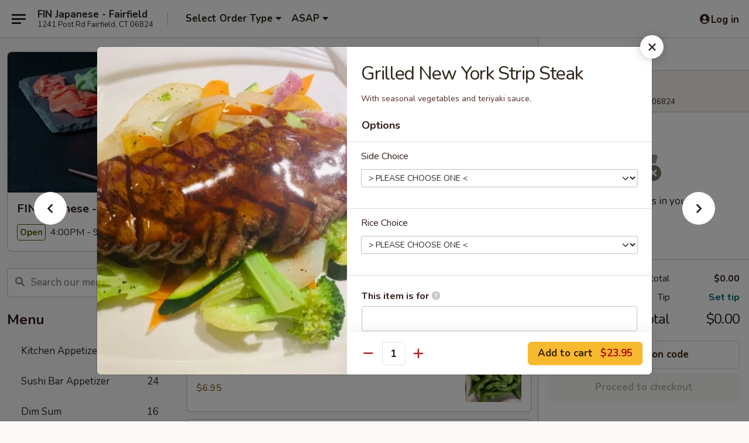

--- FILE ---
content_type: text/html; charset=UTF-8
request_url: https://www.finfairfield.com/order/main/entrees/grilled-new-york-strip-steak
body_size: 47641
content:
<!DOCTYPE html>

<html class="no-js css-scroll" lang="en">
	<head>
		<meta charset="utf-8" />
		<meta http-equiv="X-UA-Compatible" content="IE=edge,chrome=1" />

				<title>FIN Japanese - Fairfield | Grilled New York Strip Steak | Entrees</title>
		<meta name="description" content="Order online for takeout: Grilled New York Strip Steak from FIN Japanese - Fairfield. Serving the best Sushi in Fairfield, CT. - With seasonal vegetables and teriyaki sauce." />		<meta name="keywords" content="fin, fin fairfield, fin menu, fairfield japanese takeout, fairfield japanese food, fairfield japanese restaurants, japanese takeout, best japanese food in fairfield, japanese restaurants in fairfield, japanese restaurants near me, japanese food near me, fairfield asian food, fairfield asian restaurants, asian takeout, best asian food in fairfield, asian restaurants in fairfield, asian restaurants near me, asian food near me, fin, fin fairfield, fin menu, fairfield sushi takeout, fairfield sushi, fairfield sushi restaurants, sushi takeout, best sushi in fairfield, sushi restaurants in fairfield, sushi restaurants near me, sushi near me" />		<meta name="viewport" content="width=device-width, initial-scale=1.0">

		<meta property="og:type" content="website">
		<meta property="og:title" content="FIN Japanese - Fairfield | Grilled New York Strip Steak | Entrees">
		<meta property="og:description" content="Order online for takeout: Grilled New York Strip Steak from FIN Japanese - Fairfield. Serving the best Sushi in Fairfield, CT. - With seasonal vegetables and teriyaki sauce.">

		<meta name="twitter:card" content="summary_large_image">
		<meta name="twitter:title" content="FIN Japanese - Fairfield | Grilled New York Strip Steak | Entrees">
		<meta name="twitter:description" content="Order online for takeout: Grilled New York Strip Steak from FIN Japanese - Fairfield. Serving the best Sushi in Fairfield, CT. - With seasonal vegetables and teriyaki sauce.">
					<meta property="og:image" content="https://imagedelivery.net/9lr8zq_Jvl7h6OFWqEi9IA/44b4f8b4-2720-42e7-be7b-86751dabfd00/public" />
			<meta name="twitter:image" content="https://imagedelivery.net/9lr8zq_Jvl7h6OFWqEi9IA/44b4f8b4-2720-42e7-be7b-86751dabfd00/public" />
		
		<meta name="apple-mobile-web-app-status-bar-style" content="black">
		<meta name="mobile-web-app-capable" content="yes">
					<link rel="canonical" href="https://www.finfairfield.com/order/main/entrees/grilled-new-york-strip-steak"/>
						<link rel="shortcut icon" href="https://imagedelivery.net/9lr8zq_Jvl7h6OFWqEi9IA/d17b0300-5dbc-4639-9b02-6c8078c10200/public" type="image/png" />
			
		<link type="text/css" rel="stylesheet" href="/min/g=css4.0&amp;1769539963" />
		<link rel="stylesheet" href="//ajax.googleapis.com/ajax/libs/jqueryui/1.10.1/themes/base/minified/jquery-ui.min.css" />
		<link href='//fonts.googleapis.com/css?family=Open+Sans:400italic,400,700' rel='stylesheet' type='text/css' />
		<script src="https://kit.fontawesome.com/a4edb6363d.js" crossorigin="anonymous"></script>

		<style>
								.home_hero, .menu_hero{ background-image: url(https://imagedelivery.net/9lr8zq_Jvl7h6OFWqEi9IA/db770847-4b2f-4c54-67e4-a2508aa31500/public); }
					@media
					(-webkit-min-device-pixel-ratio: 1.25),
					(min-resolution: 120dpi){
						/* Retina header*/
						.home_hero, .menu_hero{ background-image: url(https://imagedelivery.net/9lr8zq_Jvl7h6OFWqEi9IA/679f3f07-314e-4ff3-068b-656776e77300/public); }
					}
															/*body{  } */

					
		</style>

		<style type="text/css">div.menuItem_1976923, li.menuItem_1976923, div.menuItem_1976924, li.menuItem_1976924, div.menuItem_1976925, li.menuItem_1976925, div.menuItem_1976926, li.menuItem_1976926, div.menuItem_1976927, li.menuItem_1976927, div.menuItem_1976928, li.menuItem_1976928, div.menuItem_1976929, li.menuItem_1976929, div.menuItem_1976930, li.menuItem_1976930, div.menuItem_1976931, li.menuItem_1976931, div.menuItem_1976932, li.menuItem_1976932, div.menuItem_1976933, li.menuItem_1976933, div.menuItem_1976934, li.menuItem_1976934, div.menuItem_1976935, li.menuItem_1976935, div.menuItem_1976936, li.menuItem_1976936, div.menuItem_1976937, li.menuItem_1976937, div.menuItem_1976938, li.menuItem_1976938, div.menuItem_1976939, li.menuItem_1976939, div.menuItem_1976940, li.menuItem_1976940, div.menuItem_1976941, li.menuItem_1976941, div.menuItem_1976942, li.menuItem_1976942, div.menuItem_1976943, li.menuItem_1976943, div.menuItem_1976944, li.menuItem_1976944, div.menuItem_1976945, li.menuItem_1976945, div.menuItem_1976946, li.menuItem_1976946, div.menuItem_1976947, li.menuItem_1976947, div.menuItem_2447501, li.menuItem_2447501, div.menuItem_2447502, li.menuItem_2447502, div.menuItem_2447503, li.menuItem_2447503, div.menuItem_2447504, li.menuItem_2447504, div.menuItem_2447505, li.menuItem_2447505, div.menuItem_2447506, li.menuItem_2447506 {display:none !important;}</style><script type="text/javascript">window.UNAVAILABLE_MENU_IDS = [1976923,1976924,1976925,1976926,1976927,1976928,1976929,1976930,1976931,1976932,1976933,1976934,1976935,1976936,1976937,1976938,1976939,1976940,1976941,1976942,1976943,1976944,1976945,1976946,1976947,2447501,2447502,2447503,2447504,2447505,2447506]</script>
		<script type="text/javascript">
			var UrlTag = "finfairfield";
			var template = 'defaultv4';
			var formname = 'ordering3';
			var menulink = 'https://www.finfairfield.com/order/main';
			var checkoutlink = 'https://www.finfairfield.com/checkout';
		</script>
		<script>
			/* http://writing.colin-gourlay.com/safely-using-ready-before-including-jquery/ */
			(function(w,d,u){w.readyQ=[];w.bindReadyQ=[];function p(x,y){if(x=="ready"){w.bindReadyQ.push(y);}else{w.readyQ.push(x);}};var a={ready:p,bind:p};w.$=w.jQuery=function(f){if(f===d||f===u){return a}else{p(f)}}})(window,document)
		</script>

		<script type="application/ld+json">{
    "@context": "http://schema.org",
    "@type": "Menu",
    "url": "https://www.finfairfield.com/order/main",
    "mainEntityOfPage": "https://www.finfairfield.com/order/main",
    "inLanguage": "English",
    "name": "Main",
    "description": "Please note: requests for additional items or special preparation may incur an <b>extra charge</b> not calculated on your online order.",
    "hasMenuSection": [
        {
            "@type": "MenuSection",
            "url": "https://www.finfairfield.com/order/main/entrees",
            "name": "Entrees",
            "description": "Served with fresh salad or miso soup and white or brown rice.",
            "hasMenuItem": [
                {
                    "@type": "MenuItem",
                    "name": "Grilled New York Strip Steak",
                    "url": "https://www.finfairfield.com/order/main/entrees/grilled-new-york-strip-steak",
                    "description": "With seasonal vegetables and teriyaki sauce.",
                    "image": "https://imagedelivery.net/9lr8zq_Jvl7h6OFWqEi9IA/f5db6564-2596-408f-3786-423b30b6c400/public"
                }
            ]
        }
    ]
}</script>
<!-- Google Tag Manager -->
<script>
	window.dataLayer = window.dataLayer || [];
	let data = {
		account: 'finfairfield',
		context: 'direct',
		templateVersion: 4,
		rid: 66	}
		dataLayer.push(data);
	(function(w,d,s,l,i){w[l]=w[l]||[];w[l].push({'gtm.start':
		new Date().getTime(),event:'gtm.js'});var f=d.getElementsByTagName(s)[0],
		j=d.createElement(s),dl=l!='dataLayer'?'&l='+l:'';j.async=true;j.src=
		'https://www.googletagmanager.com/gtm.js?id='+i+dl;f.parentNode.insertBefore(j,f);
		})(window,document,'script','dataLayer','GTM-K9P93M');

	function gtag() { dataLayer.push(arguments); }
</script>

			<script async src="https://www.googletagmanager.com/gtag/js?id=UA-78837812-55"></script>
	
	<script>
		
		gtag('js', new Date());

					gtag('config', "UA-78837812-55");
		
					gtag('config', "G-Q94S4HJTMK");
			</script>

					<meta name="smartbanner:title" content="FIN Japanese - Fairfield Order">
					<meta name="smartbanner:author" content="Online Ordering">
					<meta name="smartbanner:price" content="FREE">
					<meta name="smartbanner:price-suffix-google" content=" ">
					<meta name="smartbanner:button" content="VIEW">
					<meta name="smartbanner:button-url-google" content="https://play.google.com/store/apps/details?id=com.finfairfield.ordering">
					<meta name="smartbanner:enabled-platforms" content="android">
											<meta name="smartbanner:icon-google" content="https://ehc-west-0-bucket.s3.us-west-2.amazonaws.com/web/documents/finfairfield/">
							<link href="https://fonts.googleapis.com/css?family=Open+Sans:400,600,700|Nunito:400,700" rel="stylesheet" />
	</head>

	<body
		data-event-on:customer_registered="window.location.reload()"
		data-event-on:customer_logged_in="window.location.reload()"
		data-event-on:customer_logged_out="window.location.reload()"
	>
		<a class="skip-to-content-link" href="#main">Skip to content</a>
				<!-- Google Tag Manager (noscript) -->
		<noscript><iframe src="https://www.googletagmanager.com/ns.html?id=GTM-K9P93M" height="0" width="0" style="display:none;visibility:hidden"></iframe></noscript>
		<!-- End Google Tag Manager (noscript) -->
						<!-- wrapper starts -->
		<div class="wrapper">
			<div style="grid-area: header-announcements">
				<div id="upgradeBrowserBanner" class="alert alert-warning mb-0 rounded-0 py-4" style="display:none;">
	<div class="alert-icon"><i class="fas fa-warning" aria-hidden="true"></i></div>
	<div>
		<strong>We're sorry, but the Web browser you are using is not supported.</strong> <br/> Please upgrade your browser or try a different one to use this Website. Supported browsers include:<br/>
		<ul class="list-unstyled">
			<li class="mt-2"><a href="https://www.google.com/chrome" target="_blank" rel="noopener noreferrer" class="simple-link"><i class="fab fa-chrome"></i> Chrome</a></li>
			<li class="mt-2"><a href="https://www.mozilla.com/firefox/upgrade.html" target="_blank" rel="noopener noreferrer" class="simple-link"><i class="fab fa-firefox"></i> Firefox</a></li>
			<li class="mt-2"><a href="https://www.microsoft.com/en-us/windows/microsoft-edge" target="_blank" rel="noopener noreferrer" class="simple-link"><i class="fab fa-edge"></i> Edge</a></li>
			<li class="mt-2"><a href="http://www.apple.com/safari/" target="_blank" rel="noopener noreferrer" class="simple-link"><i class="fab fa-safari"></i> Safari</a></li>
		</ul>
	</div>
</div>
<script>
	var ua = navigator.userAgent;
	var match = ua.match(/Firefox\/([0-9]+)\./);
	var firefoxVersion = match ? parseInt(match[1]) : 1000;
	var match = ua.match(/Chrome\/([0-9]+)\./);
	var chromeVersion = match ? parseInt(match[1]) : 1000;
	var isIE = ua.indexOf('MSIE') > -1 || ua.indexOf('Trident') > -1;
	var upgradeBrowserBanner = document.getElementById('upgradeBrowserBanner');
	var isMatchesSupported = typeof(upgradeBrowserBanner.matches)!="undefined";
	var isEntriesSupported = typeof(Object.entries)!="undefined";
	//Safari version is verified with isEntriesSupported
	if (isIE || !isMatchesSupported || !isEntriesSupported || firefoxVersion <= 46 || chromeVersion <= 53) {
		upgradeBrowserBanner.style.display = 'flex';
	}
</script>				
				<!-- get closed sign if applicable. -->
				
				
							</div>

						<div class="headerAndWtype" style="grid-area: header">
				<!-- Header Starts -->
				<header class="header">
										<div class="d-flex flex-column align-items-start flex-md-row align-items-md-center">
												<div class="logo_name_alt flex-shrink-0 d-flex align-items-center align-self-stretch pe-6 pe-md-0">
							
	<button
		type="button"
		class="eds_button btn btn-outline eds_button--shape-default eds_menu_button"
		data-bs-toggle="offcanvas" data-bs-target="#side-menu" aria-controls="side-menu" aria-label="Main menu"	><span aria-hidden="true"></span> <span aria-hidden="true"></span> <span aria-hidden="true"></span></button>

	
							<div class="d-flex flex-column align-items-center mx-auto align-items-md-start mx-md-0">
								<a
									class="eds-display-text-title-xs text-truncate title-container"
									href="https://www.finfairfield.com"
								>
									FIN Japanese - Fairfield								</a>

																	<span class="eds-copy-text-s-regular text-center text-md-start address-container" title="1241 Post Rd Fairfield, CT 06824">
										1241 Post Rd Fairfield, CT 06824									</span>
															</div>
						</div>

																			<div class="eds-display-text-title-s d-none d-md-block border-start mx-4" style="width: 0">&nbsp;</div>

							<div class="header_order_options d-flex align-items-center  w-100 p-2p5 p-md-0">
																<div class="what">
									<button
	type="button"
	class="border-0 bg-transparent text-start"
	data-bs-toggle="modal"
	data-bs-target="#modal-order-options"
	aria-expanded="false"
	style="min-height: 44px"
>
	<div class="d-flex align-items-baseline gap-2">
		<div class="otype-name-label eds-copy-text-l-bold text-truncate" style="flex: 1" data-order-type-label>
			Select Order Type		</div>

		<i class="fa fa-fw fa-caret-down"></i>
	</div>

	<div
		class="otype-picker-label otype-address-label eds-interface-text-m-regular text-truncate hidden"
	>
			</div>
</button>

<script>
	$(function() {
		var $autoCompleteInputs = $('[data-autocomplete-address]');
		if ($autoCompleteInputs && $autoCompleteInputs.length) {
			$autoCompleteInputs.each(function() {
				let $input = $(this);
				let $deliveryAddressContainer = $input.parents('.deliveryAddressContainer').first();
				$input.autocomplete({
					source   : addressAC,
					minLength: 3,
					delay    : 300,
					select   : function(event, ui) {
						$.getJSON('/' + UrlTag + '/?form=addresslookup', {
							id: ui.item.id,
						}, function(data) {
							let location = data
							if (location.address.street.endsWith('Trl')) {
								location.address.street = location.address.street.replace('Trl', 'Trail')
							}
							let autoCompleteSuccess = $input.data('autocomplete-success');
							if (autoCompleteSuccess) {
								let autoCompleteSuccessFunction = window[autoCompleteSuccess];
								if (typeof autoCompleteSuccessFunction == "function") {
									autoCompleteSuccessFunction(location);
								}
							}

							let address = location.address

							$('#add-address-city, [data-autocompleted-city]').val(address.city)
							$('#add-address-state, [data-autocompleted-state]').val(address.stateCode)
							$('#add-address-zip, [data-autocompleted-zip]').val(address.postalCode)
							$('#add-address-latitude, [data-autocompleted-latitude]').val(location.position.lat)
							$('#add-address-longitude, [data-autocompleted-longitude]').val(location.position.lng)
							let streetAddress = (address.houseNumber || '') + ' ' + (address.street || '');
							$('#street-address-1, [data-autocompleted-street-address]').val(streetAddress)
							validateAddress($deliveryAddressContainer);
						})
					},
				})
				$input.attr('autocomplete', 'street-address')
			});
		}

		// autocomplete using Address autocomplete
		// jquery autocomplete needs 2 fields: title and value
		// id holds the LocationId which can be used at a later stage to get the coordinate of the selected choice
		function addressAC(query, callback) {
			//we don't actually want to search until they've entered the street number and at least one character
			words = query.term.trim().split(' ')
			if (words.length < 2) {
				return false
			}

			$.getJSON('/' + UrlTag + '/?form=addresssuggest', { q: query.term }, function(data) {
				var addresses = data.items
				addresses = addresses.map(addr => {
					if ((addr.address.label || '').endsWith('Trl')) {
						addr.address.label = addr.address.label.replace('Trl', 'Trail')
					}
					let streetAddress = (addr.address.label || '')
					return {
						label: streetAddress,
						value: streetAddress,
						id   : addr.id,
					}
				})

				return callback(addresses)
			})
		}

				$('[data-address-from-current-loc]').on('click', function(e) {
			let $streetAddressContainer = $(this).parents('.street-address-container').first();
			let $deliveryAddressContainer = $(this).parents('.deliveryAddressContainer').first();
			e.preventDefault();
			if(navigator.geolocation) {
				navigator.geolocation.getCurrentPosition(position => {
					$.getJSON('/' + UrlTag + '/?form=addresssuggest', {
						at: position.coords.latitude + "," + position.coords.longitude
					}, function(data) {
						let location = data.items[0];
						let address = location.address
						$streetAddressContainer.find('.input-street-address').val((address.houseNumber ? address.houseNumber : '') + ' ' + (address.street ? address.street : ''));
						$('#add-address-city').val(address.city ? address.city : '');
						$('#add-address-state').val(address.state ? address.state : '');
						$('#add-address-zip').val(address.postalCode ? address.postalCode : '');
						$('#add-address-latitude').val(location.position.lat ? location.position.lat : '');
						$('#add-address-longitude').val(location.position.lng ? location.position.lng : '');
						validateAddress($deliveryAddressContainer, 0);
					});
				});
			} else {
				alert("Geolocation is not supported by this browser!");
			}
		});
	});

	function autoCompleteSuccess(location)
	{
		if (location && location.address) {
			let address = location.address

			let streetAddress = (address.houseNumber || '') + ' ' + (address.street || '');
			$.ajax({
				url: '/' + UrlTag + '/?form=saveformfields',
				data: {
					'param_full~address_s_n_255': streetAddress + ', ' + address.city + ', ' + address.state,
					'param_street~address_s_n_255': streetAddress,
					'param_city_s_n_90': address.city,
					'param_state_s_n_2': address.state,
					'param_zip~code_z_n_10': address.postalCode,
				}
			});
		}
	}
</script>
								</div>

																									<div class="when showcheck_parent">
																				<div class="ordertimetypes ">
	<button
		type="button"
		class="border-0 bg-transparent text-start loadable-content"
		data-bs-toggle="modal"
		data-bs-target="#modal-order-time"
		aria-expanded="false"
		style="min-height: 44px"
		data-change-label-to-later-date
	>
		<div class="d-flex align-items-baseline gap-2">
			<div class="eds-copy-text-l-bold text-truncate flex-fill" data-otype-time-day>
								ASAP			</div>

			<i class="fa fa-fw fa-caret-down"></i>
		</div>

		<div
			class="otype-picker-label otype-picker-time eds-interface-text-m-regular text-truncate hidden"
			data-otype-time
		>
			Later		</div>
	</button>
</div>
									</div>
															</div>
						
												<div class="position-absolute top-0 end-0 pe-2 py-2p5">
							
	<div id="login-status" >
					
	<button
		type="button"
		class="eds_button btn btn-outline eds_button--shape-default px-2 text-nowrap"
		aria-label="Log in" style="color: currentColor" data-bs-toggle="modal" data-bs-target="#login-modal"	><i
		class="eds_icon fa fa-lg fa-fw fa-user-circle d-block d-lg-none"
		style="font-family: &quot;Font Awesome 5 Pro&quot;; "	></i>

	 <div class="d-none d-lg-flex align-items-baseline gap-2">
	<i
		class="eds_icon fa fa-fw fa-user-circle"
		style="font-family: &quot;Font Awesome 5 Pro&quot;; "	></i>

	<div class="profile-container text-truncate">Log in</div></div></button>

				</div>

							</div>
					</div>

															
	<aside		data-eds-id="697ab7bdcaf76"
		class="eds_side_menu offcanvas offcanvas-start text-dark "
		tabindex="-1"
				id="side-menu" data-event-on:menu_selected="this.dispatchEvent(new CustomEvent('eds.hide'))" data-event-on:category_selected="this.dispatchEvent(new CustomEvent('eds.hide'))"	>
		
		<div class="eds_side_menu-body offcanvas-body d-flex flex-column p-0 css-scroll">
										<div
					class="eds_side_menu-close position-absolute top-0 end-0 pt-3 pe-3 "
					style="z-index: 1"
				>
					
	<button
		type="button"
		class="eds_button btn btn-outline-secondary eds_button--shape-circle"
		data-bs-dismiss="offcanvas" data-bs-target="[data-eds-id=&quot;697ab7bdcaf76&quot;]" aria-label="Close"	><i
		class="eds_icon fa fa-fw fa-close"
		style="font-family: &quot;Font Awesome 5 Pro&quot;; "	></i></button>

					</div>
			
			<div class="restaurant-info border-bottom border-light p-3">
							<p class="eds-display-text-title-xs mb-0 me-2 pe-4">FIN Japanese - Fairfield</p>

			<div class="eds-copy-text-s-regular me-2 pe-4">
			1241 Post Rd Fairfield, CT 06824		</div>
						</div>

																	
	<div class="border-bottom border-light p-3">
		
		
			<details
				class="eds_list eds_list--border-none" open				data-menu-id="15671"
									data-event-on:document_ready="this.open = localStorage.getItem('menu-open-15671') !== 'false'"
										onclick="localStorage.setItem('menu-open-15671', !this.open)"
							>
									<summary class="eds-copy-text-l-regular list-unstyled rounded-3 mb-1 " tabindex="0">
						<h2 class="eds-display-text-title-m m-0 p-0">
															
	<i
		class="eds_icon fas fa-fw fa-chevron-right"
		style="font-family: &quot;Font Awesome 5 Pro&quot;; "	></i>

															Menu
						</h2>
					</summary>
										<div class="mb-3"></div>
				
																		
									<a
						class="eds_list-item eds-copy-text-l-regular list-unstyled rounded-3 mb-1 px-3 px-lg-4 py-2p5 d-flex "
						data-event-on:category_pinned="(category) => $(this).toggleClass('active', category.id === '200202')"
						href="https://www.finfairfield.com/order/main/kitchen-appetizers"
						aria-current="page"
						onclick="if (!event.ctrlKey) {
							const currentMenuIsActive = true || $(this).closest('details').find('summary').hasClass('active');
							if (currentMenuIsActive) {
								app.event.emit('category_selected', { id: '200202' });
							} else {
								app.event.emit('menu_selected', { menu_id: '15671', menu_description: &quot;Please note: requests for additional items or special preparation may incur an &lt;b&gt;extra charge&lt;\/b&gt; not calculated on your online order.&quot;, category_id: '200202' });
							}
															return false;
													}"
					>
						Kitchen Appetizers													<span class="ms-auto">18</span>
											</a>
									<a
						class="eds_list-item eds-copy-text-l-regular list-unstyled rounded-3 mb-1 px-3 px-lg-4 py-2p5 d-flex "
						data-event-on:category_pinned="(category) => $(this).toggleClass('active', category.id === '200203')"
						href="https://www.finfairfield.com/order/main/sushi-bar-appetizer"
						aria-current="page"
						onclick="if (!event.ctrlKey) {
							const currentMenuIsActive = true || $(this).closest('details').find('summary').hasClass('active');
							if (currentMenuIsActive) {
								app.event.emit('category_selected', { id: '200203' });
							} else {
								app.event.emit('menu_selected', { menu_id: '15671', menu_description: &quot;Please note: requests for additional items or special preparation may incur an &lt;b&gt;extra charge&lt;\/b&gt; not calculated on your online order.&quot;, category_id: '200203' });
							}
															return false;
													}"
					>
						Sushi Bar Appetizer													<span class="ms-auto">24</span>
											</a>
									<a
						class="eds_list-item eds-copy-text-l-regular list-unstyled rounded-3 mb-1 px-3 px-lg-4 py-2p5 d-flex "
						data-event-on:category_pinned="(category) => $(this).toggleClass('active', category.id === '200216')"
						href="https://www.finfairfield.com/order/main/dim-sum"
						aria-current="page"
						onclick="if (!event.ctrlKey) {
							const currentMenuIsActive = true || $(this).closest('details').find('summary').hasClass('active');
							if (currentMenuIsActive) {
								app.event.emit('category_selected', { id: '200216' });
							} else {
								app.event.emit('menu_selected', { menu_id: '15671', menu_description: &quot;Please note: requests for additional items or special preparation may incur an &lt;b&gt;extra charge&lt;\/b&gt; not calculated on your online order.&quot;, category_id: '200216' });
							}
															return false;
													}"
					>
						Dim Sum													<span class="ms-auto">16</span>
											</a>
									<a
						class="eds_list-item eds-copy-text-l-regular list-unstyled rounded-3 mb-1 px-3 px-lg-4 py-2p5 d-flex "
						data-event-on:category_pinned="(category) => $(this).toggleClass('active', category.id === '200204')"
						href="https://www.finfairfield.com/order/main/salad"
						aria-current="page"
						onclick="if (!event.ctrlKey) {
							const currentMenuIsActive = true || $(this).closest('details').find('summary').hasClass('active');
							if (currentMenuIsActive) {
								app.event.emit('category_selected', { id: '200204' });
							} else {
								app.event.emit('menu_selected', { menu_id: '15671', menu_description: &quot;Please note: requests for additional items or special preparation may incur an &lt;b&gt;extra charge&lt;\/b&gt; not calculated on your online order.&quot;, category_id: '200204' });
							}
															return false;
													}"
					>
						Salad													<span class="ms-auto">9</span>
											</a>
									<a
						class="eds_list-item eds-copy-text-l-regular list-unstyled rounded-3 mb-1 px-3 px-lg-4 py-2p5 d-flex "
						data-event-on:category_pinned="(category) => $(this).toggleClass('active', category.id === '200205')"
						href="https://www.finfairfield.com/order/main/soup"
						aria-current="page"
						onclick="if (!event.ctrlKey) {
							const currentMenuIsActive = true || $(this).closest('details').find('summary').hasClass('active');
							if (currentMenuIsActive) {
								app.event.emit('category_selected', { id: '200205' });
							} else {
								app.event.emit('menu_selected', { menu_id: '15671', menu_description: &quot;Please note: requests for additional items or special preparation may incur an &lt;b&gt;extra charge&lt;\/b&gt; not calculated on your online order.&quot;, category_id: '200205' });
							}
															return false;
													}"
					>
						Soup													<span class="ms-auto">5</span>
											</a>
									<a
						class="eds_list-item eds-copy-text-l-regular list-unstyled rounded-3 mb-1 px-3 px-lg-4 py-2p5 d-flex "
						data-event-on:category_pinned="(category) => $(this).toggleClass('active', category.id === '200206')"
						href="https://www.finfairfield.com/order/main/roll-hand-roll"
						aria-current="page"
						onclick="if (!event.ctrlKey) {
							const currentMenuIsActive = true || $(this).closest('details').find('summary').hasClass('active');
							if (currentMenuIsActive) {
								app.event.emit('category_selected', { id: '200206' });
							} else {
								app.event.emit('menu_selected', { menu_id: '15671', menu_description: &quot;Please note: requests for additional items or special preparation may incur an &lt;b&gt;extra charge&lt;\/b&gt; not calculated on your online order.&quot;, category_id: '200206' });
							}
															return false;
													}"
					>
						Roll / Hand Roll													<span class="ms-auto">54</span>
											</a>
									<a
						class="eds_list-item eds-copy-text-l-regular list-unstyled rounded-3 mb-1 px-3 px-lg-4 py-2p5 d-flex "
						data-event-on:category_pinned="(category) => $(this).toggleClass('active', category.id === '200208')"
						href="https://www.finfairfield.com/order/main/sushi-a-la-carte"
						aria-current="page"
						onclick="if (!event.ctrlKey) {
							const currentMenuIsActive = true || $(this).closest('details').find('summary').hasClass('active');
							if (currentMenuIsActive) {
								app.event.emit('category_selected', { id: '200208' });
							} else {
								app.event.emit('menu_selected', { menu_id: '15671', menu_description: &quot;Please note: requests for additional items or special preparation may incur an &lt;b&gt;extra charge&lt;\/b&gt; not calculated on your online order.&quot;, category_id: '200208' });
							}
															return false;
													}"
					>
						Sushi A La Carte													<span class="ms-auto">30</span>
											</a>
									<a
						class="eds_list-item eds-copy-text-l-regular list-unstyled rounded-3 mb-1 px-3 px-lg-4 py-2p5 d-flex "
						data-event-on:category_pinned="(category) => $(this).toggleClass('active', category.id === '200209')"
						href="https://www.finfairfield.com/order/main/sashimi-a-la-carte"
						aria-current="page"
						onclick="if (!event.ctrlKey) {
							const currentMenuIsActive = true || $(this).closest('details').find('summary').hasClass('active');
							if (currentMenuIsActive) {
								app.event.emit('category_selected', { id: '200209' });
							} else {
								app.event.emit('menu_selected', { menu_id: '15671', menu_description: &quot;Please note: requests for additional items or special preparation may incur an &lt;b&gt;extra charge&lt;\/b&gt; not calculated on your online order.&quot;, category_id: '200209' });
							}
															return false;
													}"
					>
						Sashimi A La Carte													<span class="ms-auto">29</span>
											</a>
									<a
						class="eds_list-item eds-copy-text-l-regular list-unstyled rounded-3 mb-1 px-3 px-lg-4 py-2p5 d-flex "
						data-event-on:category_pinned="(category) => $(this).toggleClass('active', category.id === '200210')"
						href="https://www.finfairfield.com/order/main/maki-combination"
						aria-current="page"
						onclick="if (!event.ctrlKey) {
							const currentMenuIsActive = true || $(this).closest('details').find('summary').hasClass('active');
							if (currentMenuIsActive) {
								app.event.emit('category_selected', { id: '200210' });
							} else {
								app.event.emit('menu_selected', { menu_id: '15671', menu_description: &quot;Please note: requests for additional items or special preparation may incur an &lt;b&gt;extra charge&lt;\/b&gt; not calculated on your online order.&quot;, category_id: '200210' });
							}
															return false;
													}"
					>
						Maki Combination													<span class="ms-auto">3</span>
											</a>
									<a
						class="eds_list-item eds-copy-text-l-regular list-unstyled rounded-3 mb-1 px-3 px-lg-4 py-2p5 d-flex "
						data-event-on:category_pinned="(category) => $(this).toggleClass('active', category.id === '200211')"
						href="https://www.finfairfield.com/order/main/vegetable-roll"
						aria-current="page"
						onclick="if (!event.ctrlKey) {
							const currentMenuIsActive = true || $(this).closest('details').find('summary').hasClass('active');
							if (currentMenuIsActive) {
								app.event.emit('category_selected', { id: '200211' });
							} else {
								app.event.emit('menu_selected', { menu_id: '15671', menu_description: &quot;Please note: requests for additional items or special preparation may incur an &lt;b&gt;extra charge&lt;\/b&gt; not calculated on your online order.&quot;, category_id: '200211' });
							}
															return false;
													}"
					>
						Vegetable Roll													<span class="ms-auto">6</span>
											</a>
									<a
						class="eds_list-item eds-copy-text-l-regular list-unstyled rounded-3 mb-1 px-3 px-lg-4 py-2p5 d-flex "
						data-event-on:category_pinned="(category) => $(this).toggleClass('active', category.id === '200212')"
						href="https://www.finfairfield.com/order/main/naruto-maki"
						aria-current="page"
						onclick="if (!event.ctrlKey) {
							const currentMenuIsActive = true || $(this).closest('details').find('summary').hasClass('active');
							if (currentMenuIsActive) {
								app.event.emit('category_selected', { id: '200212' });
							} else {
								app.event.emit('menu_selected', { menu_id: '15671', menu_description: &quot;Please note: requests for additional items or special preparation may incur an &lt;b&gt;extra charge&lt;\/b&gt; not calculated on your online order.&quot;, category_id: '200212' });
							}
															return false;
													}"
					>
						Naruto Maki													<span class="ms-auto">6</span>
											</a>
									<a
						class="eds_list-item eds-copy-text-l-regular list-unstyled rounded-3 mb-1 px-3 px-lg-4 py-2p5 d-flex "
						data-event-on:category_pinned="(category) => $(this).toggleClass('active', category.id === '200214')"
						href="https://www.finfairfield.com/order/main/from-sushi-bar"
						aria-current="page"
						onclick="if (!event.ctrlKey) {
							const currentMenuIsActive = true || $(this).closest('details').find('summary').hasClass('active');
							if (currentMenuIsActive) {
								app.event.emit('category_selected', { id: '200214' });
							} else {
								app.event.emit('menu_selected', { menu_id: '15671', menu_description: &quot;Please note: requests for additional items or special preparation may incur an &lt;b&gt;extra charge&lt;\/b&gt; not calculated on your online order.&quot;, category_id: '200214' });
							}
															return false;
													}"
					>
						From Sushi Bar													<span class="ms-auto">10</span>
											</a>
									<a
						class="eds_list-item eds-copy-text-l-regular list-unstyled rounded-3 mb-1 px-3 px-lg-4 py-2p5 d-flex "
						data-event-on:category_pinned="(category) => $(this).toggleClass('active', category.id === '200213')"
						href="https://www.finfairfield.com/order/main/house-rolls"
						aria-current="page"
						onclick="if (!event.ctrlKey) {
							const currentMenuIsActive = true || $(this).closest('details').find('summary').hasClass('active');
							if (currentMenuIsActive) {
								app.event.emit('category_selected', { id: '200213' });
							} else {
								app.event.emit('menu_selected', { menu_id: '15671', menu_description: &quot;Please note: requests for additional items or special preparation may incur an &lt;b&gt;extra charge&lt;\/b&gt; not calculated on your online order.&quot;, category_id: '200213' });
							}
															return false;
													}"
					>
						House Rolls													<span class="ms-auto">37</span>
											</a>
									<a
						class="eds_list-item eds-copy-text-l-regular list-unstyled rounded-3 mb-1 px-3 px-lg-4 py-2p5 d-flex "
						data-event-on:category_pinned="(category) => $(this).toggleClass('active', category.id === '200215')"
						href="https://www.finfairfield.com/order/main/japanese-ramen-noodle-soup"
						aria-current="page"
						onclick="if (!event.ctrlKey) {
							const currentMenuIsActive = true || $(this).closest('details').find('summary').hasClass('active');
							if (currentMenuIsActive) {
								app.event.emit('category_selected', { id: '200215' });
							} else {
								app.event.emit('menu_selected', { menu_id: '15671', menu_description: &quot;Please note: requests for additional items or special preparation may incur an &lt;b&gt;extra charge&lt;\/b&gt; not calculated on your online order.&quot;, category_id: '200215' });
							}
															return false;
													}"
					>
						Japanese Ramen Noodle Soup													<span class="ms-auto">6</span>
											</a>
									<a
						class="eds_list-item eds-copy-text-l-regular list-unstyled rounded-3 mb-1 px-3 px-lg-4 py-2p5 d-flex "
						data-event-on:category_pinned="(category) => $(this).toggleClass('active', category.id === '200217')"
						href="https://www.finfairfield.com/order/main/noodles-rice"
						aria-current="page"
						onclick="if (!event.ctrlKey) {
							const currentMenuIsActive = true || $(this).closest('details').find('summary').hasClass('active');
							if (currentMenuIsActive) {
								app.event.emit('category_selected', { id: '200217' });
							} else {
								app.event.emit('menu_selected', { menu_id: '15671', menu_description: &quot;Please note: requests for additional items or special preparation may incur an &lt;b&gt;extra charge&lt;\/b&gt; not calculated on your online order.&quot;, category_id: '200217' });
							}
															return false;
													}"
					>
						Noodles & Rice													<span class="ms-auto">10</span>
											</a>
									<a
						class="eds_list-item eds-copy-text-l-regular list-unstyled rounded-3 mb-1 px-3 px-lg-4 py-2p5 d-flex active"
						data-event-on:category_pinned="(category) => $(this).toggleClass('active', category.id === '200219')"
						href="https://www.finfairfield.com/order/main/entrees"
						aria-current="page"
						onclick="if (!event.ctrlKey) {
							const currentMenuIsActive = true || $(this).closest('details').find('summary').hasClass('active');
							if (currentMenuIsActive) {
								app.event.emit('category_selected', { id: '200219' });
							} else {
								app.event.emit('menu_selected', { menu_id: '15671', menu_description: &quot;Please note: requests for additional items or special preparation may incur an &lt;b&gt;extra charge&lt;\/b&gt; not calculated on your online order.&quot;, category_id: '200219' });
							}
															return false;
													}"
					>
						Entrees													<span class="ms-auto">13</span>
											</a>
									<a
						class="eds_list-item eds-copy-text-l-regular list-unstyled rounded-3 mb-1 px-3 px-lg-4 py-2p5 d-flex "
						data-event-on:category_pinned="(category) => $(this).toggleClass('active', category.id === '200218')"
						href="https://www.finfairfield.com/order/main/movie-boxes"
						aria-current="page"
						onclick="if (!event.ctrlKey) {
							const currentMenuIsActive = true || $(this).closest('details').find('summary').hasClass('active');
							if (currentMenuIsActive) {
								app.event.emit('category_selected', { id: '200218' });
							} else {
								app.event.emit('menu_selected', { menu_id: '15671', menu_description: &quot;Please note: requests for additional items or special preparation may incur an &lt;b&gt;extra charge&lt;\/b&gt; not calculated on your online order.&quot;, category_id: '200218' });
							}
															return false;
													}"
					>
						Movie Boxes													<span class="ms-auto">1</span>
											</a>
									<a
						class="eds_list-item eds-copy-text-l-regular list-unstyled rounded-3 mb-1 px-3 px-lg-4 py-2p5 d-flex "
						data-event-on:category_pinned="(category) => $(this).toggleClass('active', category.id === '200223')"
						href="https://www.finfairfield.com/order/main/poke-bowl-for-dinner"
						aria-current="page"
						onclick="if (!event.ctrlKey) {
							const currentMenuIsActive = true || $(this).closest('details').find('summary').hasClass('active');
							if (currentMenuIsActive) {
								app.event.emit('category_selected', { id: '200223' });
							} else {
								app.event.emit('menu_selected', { menu_id: '15671', menu_description: &quot;Please note: requests for additional items or special preparation may incur an &lt;b&gt;extra charge&lt;\/b&gt; not calculated on your online order.&quot;, category_id: '200223' });
							}
															return false;
													}"
					>
						Poke Bowl For Dinner													<span class="ms-auto">6</span>
											</a>
									<a
						class="eds_list-item eds-copy-text-l-regular list-unstyled rounded-3 mb-1 px-3 px-lg-4 py-2p5 d-flex "
						data-event-on:category_pinned="(category) => $(this).toggleClass('active', category.id === '233590')"
						href="https://www.finfairfield.com/order/main/sides"
						aria-current="page"
						onclick="if (!event.ctrlKey) {
							const currentMenuIsActive = true || $(this).closest('details').find('summary').hasClass('active');
							if (currentMenuIsActive) {
								app.event.emit('category_selected', { id: '233590' });
							} else {
								app.event.emit('menu_selected', { menu_id: '15671', menu_description: &quot;Please note: requests for additional items or special preparation may incur an &lt;b&gt;extra charge&lt;\/b&gt; not calculated on your online order.&quot;, category_id: '233590' });
							}
															return false;
													}"
					>
						Sides													<span class="ms-auto">6</span>
											</a>
									<a
						class="eds_list-item eds-copy-text-l-regular list-unstyled rounded-3 mb-1 px-3 px-lg-4 py-2p5 d-flex "
						data-event-on:category_pinned="(category) => $(this).toggleClass('active', category.id === '200225')"
						href="https://www.finfairfield.com/order/main/beverages"
						aria-current="page"
						onclick="if (!event.ctrlKey) {
							const currentMenuIsActive = true || $(this).closest('details').find('summary').hasClass('active');
							if (currentMenuIsActive) {
								app.event.emit('category_selected', { id: '200225' });
							} else {
								app.event.emit('menu_selected', { menu_id: '15671', menu_description: &quot;Please note: requests for additional items or special preparation may incur an &lt;b&gt;extra charge&lt;\/b&gt; not calculated on your online order.&quot;, category_id: '200225' });
							}
															return false;
													}"
					>
						Beverages													<span class="ms-auto">10</span>
											</a>
							</details>
		
			</div>

						
																	<nav>
							<ul class="eds_list eds_list--border-none border-bottom">
	<li class="eds_list-item">
		<a class="d-block p-3 " href="https://www.finfairfield.com">
			Home		</a>
	</li>

		
	
			<li class="eds_list-item">
			<a class="d-block p-3 " href="https://www.finfairfield.com/locationinfo">
				Location &amp; Hours			</a>
		</li>
	
	<li class="eds_list-item">
		<a class="d-block p-3 " href="https://www.finfairfield.com/contact">
			Contact
		</a>
	</li>
</ul>
						</nav>

												<div class="eds-copy-text-s-regular p-3 d-lg-none">
								<ul class="list-unstyled">
							<li><a href="https://play.google.com/store/apps/details?id=com.finfairfield.ordering"><img src="/web/default4.0/images/google-play-badge.svg" alt="Google Play App Store"></a></li>
			</ul>

	<ul class="list-unstyled d-flex gap-2">
						<li><a href="https://www.facebook.com/finfairfield" target="new"  title="Opens in new tab" class="icon" title="Facebook"><i class="fab fa-facebook"></i><span class="sr-only">Facebook</span></a></li>
							<li><a href="https://www.tripadvisor.com/Restaurant_Review-g33780-d846069-Reviews-Fin_Japanese_Restaurant-Fairfield_Connecticut.html" target="new"  title="Opens in new tab" class="icon" title="TripAdvisor"><i class="fak fa-tripadvisor"></i><span class="sr-only">TripAdvisor</span></a></li>
				</ul>
	
<div><a href="http://chinesemenuonline.com">&copy; 2026 Online Ordering by Chinese Menu Online</a></div>
	<div>Discover the best Sushi restaurants with <a href="https://www.springroll.com" target="_blank" title="Opens in new tab" >Springroll</a></div>

<ul class="list-unstyled mb-0 pt-3">
	<li><a href="https://www.finfairfield.com/reportbug">Technical Support</a></li>
	<li><a href="https://www.finfairfield.com/privacy">Privacy Policy</a></li>
	<li><a href="https://www.finfairfield.com/tos">Terms of Service</a></li>
	<li><a href="https://www.finfairfield.com/accessibility">Accessibility</a></li>
</ul>

This site is protected by reCAPTCHA and the Google <a href="https://policies.google.com/privacy">Privacy Policy</a> and <a href="https://policies.google.com/terms">Terms of Service</a> apply.
						</div>		</div>

		<script>
		{
			const container = document.querySelector('[data-eds-id="697ab7bdcaf76"]');

						['show', 'hide', 'toggle', 'dispose'].forEach((eventName) => {
				container.addEventListener(`eds.${eventName}`, (e) => {
					bootstrap.Offcanvas.getOrCreateInstance(container)[eventName](
						...(Array.isArray(e.detail) ? e.detail : [e.detail])
					);
				});
			});
		}
		</script>
	</aside>

					</header>
			</div>

										<div class="container p-0" style="grid-area: hero">
					<section class="hero">
												<div class="menu_hero backbgbox position-relative" role="img" aria-label="Image of food offered at the restaurant">
									<div class="logo">
		<a class="logo-image" href="https://www.finfairfield.com">
			<img
				src="https://imagedelivery.net/9lr8zq_Jvl7h6OFWqEi9IA/44b4f8b4-2720-42e7-be7b-86751dabfd00/public"
				srcset="https://imagedelivery.net/9lr8zq_Jvl7h6OFWqEi9IA/44b4f8b4-2720-42e7-be7b-86751dabfd00/public 1x, https://imagedelivery.net/9lr8zq_Jvl7h6OFWqEi9IA/44b4f8b4-2720-42e7-be7b-86751dabfd00/public 2x"				alt="Home"
			/>
		</a>
	</div>
						</div>

													<div class="p-3">
								<div class="pb-1">
									<h1 role="heading" aria-level="2" class="eds-display-text-title-s m-0 p-0">FIN Japanese - Fairfield</h1>
																	</div>

								<div class="d-sm-flex align-items-baseline">
																			<div class="mt-2">
											
	<span
		class="eds_label eds_label--variant-success eds-interface-text-m-bold me-1 text-nowrap"
			>
		Open	</span>

	4:00PM - 9:00PM										</div>
									
									<div class="d-flex gap-2 ms-sm-auto mt-2">
																					
					<a
				class="eds_button btn btn-outline-secondary btn-sm col text-nowrap"
				href="https://www.finfairfield.com/locationinfo?lid=12869"
							>
				
	<i
		class="eds_icon fa fa-fw fa-info-circle"
		style="font-family: &quot;Font Awesome 5 Pro&quot;; "	></i>

	 Store info			</a>
		
												
																					
		<a
			class="eds_button btn btn-outline-secondary btn-sm col d-lg-none text-nowrap"
			href="tel:(203) 255-6788"
					>
			
	<i
		class="eds_icon fa fa-fw fa-phone"
		style="font-family: &quot;Font Awesome 5 Pro&quot;; transform: scale(-1, 1); "	></i>

	 Call us		</a>

												
																			</div>
								</div>
							</div>
											</section>
				</div>
			
						
										<div
					class="fixed_submit d-lg-none hidden pwa-pb-md-down"
					data-event-on:cart_updated="({ items }) => $(this).toggleClass('hidden', !items)"
				>
					<div
						data-async-on-event="order_type_updated, cart_updated"
						data-async-action="https://www.finfairfield.com//ajax/?form=minimum_order_value_warning&component=add_more"
						data-async-method="get"
					>
											</div>

					<div class="p-3">
						<button class="btn btn-primary btn-lg w-100" onclick="app.event.emit('show_cart')">
							View cart							<span
								class="eds-interface-text-m-regular"
								data-event-on:cart_updated="({ items, subtotal }) => {
									$(this).text(`(${items} ${items === 1 ? 'item' : 'items'}, ${subtotal})`);
								}"
							>
								(0 items, $0.00)
							</span>
						</button>
					</div>
				</div>
			
									<!-- Header ends -->
<main class="main_content menucategory_page pb-5" id="main">
	<div class="container">
		
		<div class="row menu_wrapper menu_category_wrapper menu_wrapper--no-menu-tabs">
			<section class="col-xl-4 d-none d-xl-block">
				
				<div id="location-menu" data-event-on:menu_items_loaded="$(this).stickySidebar('updateSticky')">
					
		<form
			method="GET"
			role="search"
			action="https://www.finfairfield.com/search"
			class="d-none d-xl-block mb-4"			novalidate
			onsubmit="if (!this.checkValidity()) event.preventDefault()"
		>
			<div class="position-relative">
				
	<label
		data-eds-id="697ab7bdcbc21"
		class="eds_formfield eds_formfield--size-large eds_formfield--variant-primary eds-copy-text-m-regular w-100"
		class="w-100"	>
		
		<div class="position-relative d-flex flex-column">
							<div class="eds_formfield-error eds-interface-text-m-bold" style="order: 1000"></div>
			
							<div class="eds_formfield-icon">
					<i
		class="eds_icon fa fa-fw fa-search"
		style="font-family: &quot;Font Awesome 5 Pro&quot;; "	></i>				</div>
										<input
					type="search"
					class="eds-copy-text-l-regular  "
										placeholder="Search our menu" name="search" autocomplete="off" spellcheck="false" value="" required aria-label="Search our menu" style="padding-right: 4.5rem; padding-left: 2.5rem;"				/>

				
							
			
	<i
		class="eds_icon fa fa-fw eds_formfield-validation"
		style="font-family: &quot;Font Awesome 5 Pro&quot;; "	></i>

	
					</div>

		
		<script>
		{
			const container = document.querySelector('[data-eds-id="697ab7bdcbc21"]');
			const input = container.querySelector('input, textarea, select');
			const error = container.querySelector('.eds_formfield-error');

			
						input.addEventListener('eds.validation.reset', () => {
				input.removeAttribute('data-validation');
				input.setCustomValidity('');
				error.innerHTML = '';
			});

						input.addEventListener('eds.validation.hide', () => {
				input.removeAttribute('data-validation');
			});

						input.addEventListener('eds.validation.success', (e) => {
				input.setCustomValidity('');
				input.setAttribute('data-validation', '');
				error.innerHTML = '';
			});

						input.addEventListener('eds.validation.warning', (e) => {
				input.setCustomValidity('');
				input.setAttribute('data-validation', '');
				error.innerHTML = e.detail;
			});

						input.addEventListener('eds.validation.error', (e) => {
				input.setCustomValidity(e.detail);
				input.checkValidity(); 				input.setAttribute('data-validation', '');
			});

			input.addEventListener('invalid', (e) => {
				error.innerHTML = input.validationMessage;
			});

								}
		</script>
	</label>

	
				<div class="position-absolute top-0 end-0">
					
	<button
		type="submit"
		class="eds_button btn btn-outline-secondary btn-sm eds_button--shape-default align-self-baseline rounded-0 rounded-end px-2"
		style="height: 50px; --bs-border-radius: 6px"	>Search</button>

					</div>
			</div>
		</form>

												
	<div >
		
		
			<details
				class="eds_list eds_list--border-none" open				data-menu-id="15671"
							>
									<summary class="eds-copy-text-l-regular list-unstyled rounded-3 mb-1 pe-none" tabindex="0">
						<h2 class="eds-display-text-title-m m-0 p-0">
														Menu
						</h2>
					</summary>
										<div class="mb-3"></div>
				
																		
									<a
						class="eds_list-item eds-copy-text-l-regular list-unstyled rounded-3 mb-1 px-3 px-lg-4 py-2p5 d-flex "
						data-event-on:category_pinned="(category) => $(this).toggleClass('active', category.id === '200202')"
						href="https://www.finfairfield.com/order/main/kitchen-appetizers"
						aria-current="page"
						onclick="if (!event.ctrlKey) {
							const currentMenuIsActive = true || $(this).closest('details').find('summary').hasClass('active');
							if (currentMenuIsActive) {
								app.event.emit('category_selected', { id: '200202' });
							} else {
								app.event.emit('menu_selected', { menu_id: '15671', menu_description: &quot;Please note: requests for additional items or special preparation may incur an &lt;b&gt;extra charge&lt;\/b&gt; not calculated on your online order.&quot;, category_id: '200202' });
							}
															return false;
													}"
					>
						Kitchen Appetizers													<span class="ms-auto">18</span>
											</a>
									<a
						class="eds_list-item eds-copy-text-l-regular list-unstyled rounded-3 mb-1 px-3 px-lg-4 py-2p5 d-flex "
						data-event-on:category_pinned="(category) => $(this).toggleClass('active', category.id === '200203')"
						href="https://www.finfairfield.com/order/main/sushi-bar-appetizer"
						aria-current="page"
						onclick="if (!event.ctrlKey) {
							const currentMenuIsActive = true || $(this).closest('details').find('summary').hasClass('active');
							if (currentMenuIsActive) {
								app.event.emit('category_selected', { id: '200203' });
							} else {
								app.event.emit('menu_selected', { menu_id: '15671', menu_description: &quot;Please note: requests for additional items or special preparation may incur an &lt;b&gt;extra charge&lt;\/b&gt; not calculated on your online order.&quot;, category_id: '200203' });
							}
															return false;
													}"
					>
						Sushi Bar Appetizer													<span class="ms-auto">24</span>
											</a>
									<a
						class="eds_list-item eds-copy-text-l-regular list-unstyled rounded-3 mb-1 px-3 px-lg-4 py-2p5 d-flex "
						data-event-on:category_pinned="(category) => $(this).toggleClass('active', category.id === '200216')"
						href="https://www.finfairfield.com/order/main/dim-sum"
						aria-current="page"
						onclick="if (!event.ctrlKey) {
							const currentMenuIsActive = true || $(this).closest('details').find('summary').hasClass('active');
							if (currentMenuIsActive) {
								app.event.emit('category_selected', { id: '200216' });
							} else {
								app.event.emit('menu_selected', { menu_id: '15671', menu_description: &quot;Please note: requests for additional items or special preparation may incur an &lt;b&gt;extra charge&lt;\/b&gt; not calculated on your online order.&quot;, category_id: '200216' });
							}
															return false;
													}"
					>
						Dim Sum													<span class="ms-auto">16</span>
											</a>
									<a
						class="eds_list-item eds-copy-text-l-regular list-unstyled rounded-3 mb-1 px-3 px-lg-4 py-2p5 d-flex "
						data-event-on:category_pinned="(category) => $(this).toggleClass('active', category.id === '200204')"
						href="https://www.finfairfield.com/order/main/salad"
						aria-current="page"
						onclick="if (!event.ctrlKey) {
							const currentMenuIsActive = true || $(this).closest('details').find('summary').hasClass('active');
							if (currentMenuIsActive) {
								app.event.emit('category_selected', { id: '200204' });
							} else {
								app.event.emit('menu_selected', { menu_id: '15671', menu_description: &quot;Please note: requests for additional items or special preparation may incur an &lt;b&gt;extra charge&lt;\/b&gt; not calculated on your online order.&quot;, category_id: '200204' });
							}
															return false;
													}"
					>
						Salad													<span class="ms-auto">9</span>
											</a>
									<a
						class="eds_list-item eds-copy-text-l-regular list-unstyled rounded-3 mb-1 px-3 px-lg-4 py-2p5 d-flex "
						data-event-on:category_pinned="(category) => $(this).toggleClass('active', category.id === '200205')"
						href="https://www.finfairfield.com/order/main/soup"
						aria-current="page"
						onclick="if (!event.ctrlKey) {
							const currentMenuIsActive = true || $(this).closest('details').find('summary').hasClass('active');
							if (currentMenuIsActive) {
								app.event.emit('category_selected', { id: '200205' });
							} else {
								app.event.emit('menu_selected', { menu_id: '15671', menu_description: &quot;Please note: requests for additional items or special preparation may incur an &lt;b&gt;extra charge&lt;\/b&gt; not calculated on your online order.&quot;, category_id: '200205' });
							}
															return false;
													}"
					>
						Soup													<span class="ms-auto">5</span>
											</a>
									<a
						class="eds_list-item eds-copy-text-l-regular list-unstyled rounded-3 mb-1 px-3 px-lg-4 py-2p5 d-flex "
						data-event-on:category_pinned="(category) => $(this).toggleClass('active', category.id === '200206')"
						href="https://www.finfairfield.com/order/main/roll-hand-roll"
						aria-current="page"
						onclick="if (!event.ctrlKey) {
							const currentMenuIsActive = true || $(this).closest('details').find('summary').hasClass('active');
							if (currentMenuIsActive) {
								app.event.emit('category_selected', { id: '200206' });
							} else {
								app.event.emit('menu_selected', { menu_id: '15671', menu_description: &quot;Please note: requests for additional items or special preparation may incur an &lt;b&gt;extra charge&lt;\/b&gt; not calculated on your online order.&quot;, category_id: '200206' });
							}
															return false;
													}"
					>
						Roll / Hand Roll													<span class="ms-auto">54</span>
											</a>
									<a
						class="eds_list-item eds-copy-text-l-regular list-unstyled rounded-3 mb-1 px-3 px-lg-4 py-2p5 d-flex "
						data-event-on:category_pinned="(category) => $(this).toggleClass('active', category.id === '200208')"
						href="https://www.finfairfield.com/order/main/sushi-a-la-carte"
						aria-current="page"
						onclick="if (!event.ctrlKey) {
							const currentMenuIsActive = true || $(this).closest('details').find('summary').hasClass('active');
							if (currentMenuIsActive) {
								app.event.emit('category_selected', { id: '200208' });
							} else {
								app.event.emit('menu_selected', { menu_id: '15671', menu_description: &quot;Please note: requests for additional items or special preparation may incur an &lt;b&gt;extra charge&lt;\/b&gt; not calculated on your online order.&quot;, category_id: '200208' });
							}
															return false;
													}"
					>
						Sushi A La Carte													<span class="ms-auto">30</span>
											</a>
									<a
						class="eds_list-item eds-copy-text-l-regular list-unstyled rounded-3 mb-1 px-3 px-lg-4 py-2p5 d-flex "
						data-event-on:category_pinned="(category) => $(this).toggleClass('active', category.id === '200209')"
						href="https://www.finfairfield.com/order/main/sashimi-a-la-carte"
						aria-current="page"
						onclick="if (!event.ctrlKey) {
							const currentMenuIsActive = true || $(this).closest('details').find('summary').hasClass('active');
							if (currentMenuIsActive) {
								app.event.emit('category_selected', { id: '200209' });
							} else {
								app.event.emit('menu_selected', { menu_id: '15671', menu_description: &quot;Please note: requests for additional items or special preparation may incur an &lt;b&gt;extra charge&lt;\/b&gt; not calculated on your online order.&quot;, category_id: '200209' });
							}
															return false;
													}"
					>
						Sashimi A La Carte													<span class="ms-auto">29</span>
											</a>
									<a
						class="eds_list-item eds-copy-text-l-regular list-unstyled rounded-3 mb-1 px-3 px-lg-4 py-2p5 d-flex "
						data-event-on:category_pinned="(category) => $(this).toggleClass('active', category.id === '200210')"
						href="https://www.finfairfield.com/order/main/maki-combination"
						aria-current="page"
						onclick="if (!event.ctrlKey) {
							const currentMenuIsActive = true || $(this).closest('details').find('summary').hasClass('active');
							if (currentMenuIsActive) {
								app.event.emit('category_selected', { id: '200210' });
							} else {
								app.event.emit('menu_selected', { menu_id: '15671', menu_description: &quot;Please note: requests for additional items or special preparation may incur an &lt;b&gt;extra charge&lt;\/b&gt; not calculated on your online order.&quot;, category_id: '200210' });
							}
															return false;
													}"
					>
						Maki Combination													<span class="ms-auto">3</span>
											</a>
									<a
						class="eds_list-item eds-copy-text-l-regular list-unstyled rounded-3 mb-1 px-3 px-lg-4 py-2p5 d-flex "
						data-event-on:category_pinned="(category) => $(this).toggleClass('active', category.id === '200211')"
						href="https://www.finfairfield.com/order/main/vegetable-roll"
						aria-current="page"
						onclick="if (!event.ctrlKey) {
							const currentMenuIsActive = true || $(this).closest('details').find('summary').hasClass('active');
							if (currentMenuIsActive) {
								app.event.emit('category_selected', { id: '200211' });
							} else {
								app.event.emit('menu_selected', { menu_id: '15671', menu_description: &quot;Please note: requests for additional items or special preparation may incur an &lt;b&gt;extra charge&lt;\/b&gt; not calculated on your online order.&quot;, category_id: '200211' });
							}
															return false;
													}"
					>
						Vegetable Roll													<span class="ms-auto">6</span>
											</a>
									<a
						class="eds_list-item eds-copy-text-l-regular list-unstyled rounded-3 mb-1 px-3 px-lg-4 py-2p5 d-flex "
						data-event-on:category_pinned="(category) => $(this).toggleClass('active', category.id === '200212')"
						href="https://www.finfairfield.com/order/main/naruto-maki"
						aria-current="page"
						onclick="if (!event.ctrlKey) {
							const currentMenuIsActive = true || $(this).closest('details').find('summary').hasClass('active');
							if (currentMenuIsActive) {
								app.event.emit('category_selected', { id: '200212' });
							} else {
								app.event.emit('menu_selected', { menu_id: '15671', menu_description: &quot;Please note: requests for additional items or special preparation may incur an &lt;b&gt;extra charge&lt;\/b&gt; not calculated on your online order.&quot;, category_id: '200212' });
							}
															return false;
													}"
					>
						Naruto Maki													<span class="ms-auto">6</span>
											</a>
									<a
						class="eds_list-item eds-copy-text-l-regular list-unstyled rounded-3 mb-1 px-3 px-lg-4 py-2p5 d-flex "
						data-event-on:category_pinned="(category) => $(this).toggleClass('active', category.id === '200214')"
						href="https://www.finfairfield.com/order/main/from-sushi-bar"
						aria-current="page"
						onclick="if (!event.ctrlKey) {
							const currentMenuIsActive = true || $(this).closest('details').find('summary').hasClass('active');
							if (currentMenuIsActive) {
								app.event.emit('category_selected', { id: '200214' });
							} else {
								app.event.emit('menu_selected', { menu_id: '15671', menu_description: &quot;Please note: requests for additional items or special preparation may incur an &lt;b&gt;extra charge&lt;\/b&gt; not calculated on your online order.&quot;, category_id: '200214' });
							}
															return false;
													}"
					>
						From Sushi Bar													<span class="ms-auto">10</span>
											</a>
									<a
						class="eds_list-item eds-copy-text-l-regular list-unstyled rounded-3 mb-1 px-3 px-lg-4 py-2p5 d-flex "
						data-event-on:category_pinned="(category) => $(this).toggleClass('active', category.id === '200213')"
						href="https://www.finfairfield.com/order/main/house-rolls"
						aria-current="page"
						onclick="if (!event.ctrlKey) {
							const currentMenuIsActive = true || $(this).closest('details').find('summary').hasClass('active');
							if (currentMenuIsActive) {
								app.event.emit('category_selected', { id: '200213' });
							} else {
								app.event.emit('menu_selected', { menu_id: '15671', menu_description: &quot;Please note: requests for additional items or special preparation may incur an &lt;b&gt;extra charge&lt;\/b&gt; not calculated on your online order.&quot;, category_id: '200213' });
							}
															return false;
													}"
					>
						House Rolls													<span class="ms-auto">37</span>
											</a>
									<a
						class="eds_list-item eds-copy-text-l-regular list-unstyled rounded-3 mb-1 px-3 px-lg-4 py-2p5 d-flex "
						data-event-on:category_pinned="(category) => $(this).toggleClass('active', category.id === '200215')"
						href="https://www.finfairfield.com/order/main/japanese-ramen-noodle-soup"
						aria-current="page"
						onclick="if (!event.ctrlKey) {
							const currentMenuIsActive = true || $(this).closest('details').find('summary').hasClass('active');
							if (currentMenuIsActive) {
								app.event.emit('category_selected', { id: '200215' });
							} else {
								app.event.emit('menu_selected', { menu_id: '15671', menu_description: &quot;Please note: requests for additional items or special preparation may incur an &lt;b&gt;extra charge&lt;\/b&gt; not calculated on your online order.&quot;, category_id: '200215' });
							}
															return false;
													}"
					>
						Japanese Ramen Noodle Soup													<span class="ms-auto">6</span>
											</a>
									<a
						class="eds_list-item eds-copy-text-l-regular list-unstyled rounded-3 mb-1 px-3 px-lg-4 py-2p5 d-flex "
						data-event-on:category_pinned="(category) => $(this).toggleClass('active', category.id === '200217')"
						href="https://www.finfairfield.com/order/main/noodles-rice"
						aria-current="page"
						onclick="if (!event.ctrlKey) {
							const currentMenuIsActive = true || $(this).closest('details').find('summary').hasClass('active');
							if (currentMenuIsActive) {
								app.event.emit('category_selected', { id: '200217' });
							} else {
								app.event.emit('menu_selected', { menu_id: '15671', menu_description: &quot;Please note: requests for additional items or special preparation may incur an &lt;b&gt;extra charge&lt;\/b&gt; not calculated on your online order.&quot;, category_id: '200217' });
							}
															return false;
													}"
					>
						Noodles & Rice													<span class="ms-auto">10</span>
											</a>
									<a
						class="eds_list-item eds-copy-text-l-regular list-unstyled rounded-3 mb-1 px-3 px-lg-4 py-2p5 d-flex active"
						data-event-on:category_pinned="(category) => $(this).toggleClass('active', category.id === '200219')"
						href="https://www.finfairfield.com/order/main/entrees"
						aria-current="page"
						onclick="if (!event.ctrlKey) {
							const currentMenuIsActive = true || $(this).closest('details').find('summary').hasClass('active');
							if (currentMenuIsActive) {
								app.event.emit('category_selected', { id: '200219' });
							} else {
								app.event.emit('menu_selected', { menu_id: '15671', menu_description: &quot;Please note: requests for additional items or special preparation may incur an &lt;b&gt;extra charge&lt;\/b&gt; not calculated on your online order.&quot;, category_id: '200219' });
							}
															return false;
													}"
					>
						Entrees													<span class="ms-auto">13</span>
											</a>
									<a
						class="eds_list-item eds-copy-text-l-regular list-unstyled rounded-3 mb-1 px-3 px-lg-4 py-2p5 d-flex "
						data-event-on:category_pinned="(category) => $(this).toggleClass('active', category.id === '200218')"
						href="https://www.finfairfield.com/order/main/movie-boxes"
						aria-current="page"
						onclick="if (!event.ctrlKey) {
							const currentMenuIsActive = true || $(this).closest('details').find('summary').hasClass('active');
							if (currentMenuIsActive) {
								app.event.emit('category_selected', { id: '200218' });
							} else {
								app.event.emit('menu_selected', { menu_id: '15671', menu_description: &quot;Please note: requests for additional items or special preparation may incur an &lt;b&gt;extra charge&lt;\/b&gt; not calculated on your online order.&quot;, category_id: '200218' });
							}
															return false;
													}"
					>
						Movie Boxes													<span class="ms-auto">1</span>
											</a>
									<a
						class="eds_list-item eds-copy-text-l-regular list-unstyled rounded-3 mb-1 px-3 px-lg-4 py-2p5 d-flex "
						data-event-on:category_pinned="(category) => $(this).toggleClass('active', category.id === '200223')"
						href="https://www.finfairfield.com/order/main/poke-bowl-for-dinner"
						aria-current="page"
						onclick="if (!event.ctrlKey) {
							const currentMenuIsActive = true || $(this).closest('details').find('summary').hasClass('active');
							if (currentMenuIsActive) {
								app.event.emit('category_selected', { id: '200223' });
							} else {
								app.event.emit('menu_selected', { menu_id: '15671', menu_description: &quot;Please note: requests for additional items or special preparation may incur an &lt;b&gt;extra charge&lt;\/b&gt; not calculated on your online order.&quot;, category_id: '200223' });
							}
															return false;
													}"
					>
						Poke Bowl For Dinner													<span class="ms-auto">6</span>
											</a>
									<a
						class="eds_list-item eds-copy-text-l-regular list-unstyled rounded-3 mb-1 px-3 px-lg-4 py-2p5 d-flex "
						data-event-on:category_pinned="(category) => $(this).toggleClass('active', category.id === '233590')"
						href="https://www.finfairfield.com/order/main/sides"
						aria-current="page"
						onclick="if (!event.ctrlKey) {
							const currentMenuIsActive = true || $(this).closest('details').find('summary').hasClass('active');
							if (currentMenuIsActive) {
								app.event.emit('category_selected', { id: '233590' });
							} else {
								app.event.emit('menu_selected', { menu_id: '15671', menu_description: &quot;Please note: requests for additional items or special preparation may incur an &lt;b&gt;extra charge&lt;\/b&gt; not calculated on your online order.&quot;, category_id: '233590' });
							}
															return false;
													}"
					>
						Sides													<span class="ms-auto">6</span>
											</a>
									<a
						class="eds_list-item eds-copy-text-l-regular list-unstyled rounded-3 mb-1 px-3 px-lg-4 py-2p5 d-flex "
						data-event-on:category_pinned="(category) => $(this).toggleClass('active', category.id === '200225')"
						href="https://www.finfairfield.com/order/main/beverages"
						aria-current="page"
						onclick="if (!event.ctrlKey) {
							const currentMenuIsActive = true || $(this).closest('details').find('summary').hasClass('active');
							if (currentMenuIsActive) {
								app.event.emit('category_selected', { id: '200225' });
							} else {
								app.event.emit('menu_selected', { menu_id: '15671', menu_description: &quot;Please note: requests for additional items or special preparation may incur an &lt;b&gt;extra charge&lt;\/b&gt; not calculated on your online order.&quot;, category_id: '200225' });
							}
															return false;
													}"
					>
						Beverages													<span class="ms-auto">10</span>
											</a>
							</details>
		
			</div>

					</div>
			</section>

			<div class="col-xl-8 menu_main" style="scroll-margin-top: calc(var(--eds-category-offset, 64) * 1px + 0.5rem)">
												<div class="tab-content" id="nav-tabContent">
					<div class="tab-pane fade show active">
						
						

						
						<div class="category-item d-xl-none mb-2p5 break-out">
							<div class="category-item_title d-flex">
								<button type="button" class="flex-fill border-0 bg-transparent p-0" data-bs-toggle="modal" data-bs-target="#category-modal">
									<p class="position-relative">
										
	<i
		class="eds_icon fas fa-sm fa-fw fa-signal-alt-3"
		style="font-family: &quot;Font Awesome 5 Pro&quot;; transform: translateY(-20%) rotate(90deg) scale(-1, 1); "	></i>

											<span
											data-event-on:category_pinned="(category) => {
												$(this).text(category.name);
												history.replaceState(null, '', category.url);
											}"
										>Entrees</span>
									</p>
								</button>

																	
	<button
		type="button"
		class="eds_button btn btn-outline-secondary btn-sm eds_button--shape-default border-0 me-2p5 my-1"
		aria-label="Toggle search" onclick="app.event.emit('toggle_search', !$(this).hasClass('active'))" data-event-on:toggle_search="(showSearch) =&gt; $(this).toggleClass('active', showSearch)"	><i
		class="eds_icon fa fa-fw fa-search"
		style="font-family: &quot;Font Awesome 5 Pro&quot;; "	></i></button>

																</div>

							
		<form
			method="GET"
			role="search"
			action="https://www.finfairfield.com/search"
			class="px-3 py-2p5 hidden" data-event-on:toggle_search="(showSearch) =&gt; {
									$(this).toggle(showSearch);
									if (showSearch) {
										$(this).find('input').trigger('focus');
									}
								}"			novalidate
			onsubmit="if (!this.checkValidity()) event.preventDefault()"
		>
			<div class="position-relative">
				
	<label
		data-eds-id="697ab7bdcf4a8"
		class="eds_formfield eds_formfield--size-large eds_formfield--variant-primary eds-copy-text-m-regular w-100"
		class="w-100"	>
		
		<div class="position-relative d-flex flex-column">
							<div class="eds_formfield-error eds-interface-text-m-bold" style="order: 1000"></div>
			
							<div class="eds_formfield-icon">
					<i
		class="eds_icon fa fa-fw fa-search"
		style="font-family: &quot;Font Awesome 5 Pro&quot;; "	></i>				</div>
										<input
					type="search"
					class="eds-copy-text-l-regular  "
										placeholder="Search our menu" name="search" autocomplete="off" spellcheck="false" value="" required aria-label="Search our menu" style="padding-right: 4.5rem; padding-left: 2.5rem;"				/>

				
							
			
	<i
		class="eds_icon fa fa-fw eds_formfield-validation"
		style="font-family: &quot;Font Awesome 5 Pro&quot;; "	></i>

	
					</div>

		
		<script>
		{
			const container = document.querySelector('[data-eds-id="697ab7bdcf4a8"]');
			const input = container.querySelector('input, textarea, select');
			const error = container.querySelector('.eds_formfield-error');

			
						input.addEventListener('eds.validation.reset', () => {
				input.removeAttribute('data-validation');
				input.setCustomValidity('');
				error.innerHTML = '';
			});

						input.addEventListener('eds.validation.hide', () => {
				input.removeAttribute('data-validation');
			});

						input.addEventListener('eds.validation.success', (e) => {
				input.setCustomValidity('');
				input.setAttribute('data-validation', '');
				error.innerHTML = '';
			});

						input.addEventListener('eds.validation.warning', (e) => {
				input.setCustomValidity('');
				input.setAttribute('data-validation', '');
				error.innerHTML = e.detail;
			});

						input.addEventListener('eds.validation.error', (e) => {
				input.setCustomValidity(e.detail);
				input.checkValidity(); 				input.setAttribute('data-validation', '');
			});

			input.addEventListener('invalid', (e) => {
				error.innerHTML = input.validationMessage;
			});

								}
		</script>
	</label>

	
				<div class="position-absolute top-0 end-0">
					
	<button
		type="submit"
		class="eds_button btn btn-outline-secondary btn-sm eds_button--shape-default align-self-baseline rounded-0 rounded-end px-2"
		style="height: 50px; --bs-border-radius: 6px"	>Search</button>

					</div>
			</div>
		</form>

								</div>

						<div class="mb-4"
							data-event-on:menu_selected="(menu) => {
								const hasDescription = menu.menu_description && menu.menu_description.trim() !== '';
								$(this).html(menu.menu_description || '').toggle(hasDescription);
							}"
							style="">Please note: requests for additional items or special preparation may incur an <b>extra charge</b> not calculated on your online order.						</div>

						<div
							data-async-on-event="menu_selected"
							data-async-block="this"
							data-async-method="get"
							data-async-action="https://www.finfairfield.com/ajax/?form=menu_items"
							data-async-then="({ data }) => {
								app.event.emit('menu_items_loaded');
								if (data.category_id != null) {
									app.event.emit('category_selected', { id: data.category_id });
								}
							}"
						>
										<div
				data-category-id="200202"
				data-category-name="Kitchen Appetizers"
				data-category-url="https://www.finfairfield.com/order/main/kitchen-appetizers"
				data-category-menu-id="15671"
				style="scroll-margin-top: calc(var(--eds-category-offset, 64) * 1px + 0.5rem)"
				class="mb-4 pb-1"
			>
				<h2
					class="eds-display-text-title-m"
					data-event-on:category_selected="(category) => category.id === '200202' && app.nextTick(() => this.scrollIntoView({ behavior: Math.abs(this.getBoundingClientRect().top) > 2 * window.innerHeight ? 'instant' : 'auto' }))"
					style="scroll-margin-top: calc(var(--eds-category-offset, 64) * 1px + 0.5rem)"
				>Kitchen Appetizers</h2>

				
				<div class="menucat_list mt-3">
					<ul>
						
	<li
		class="
			menuItem_1976606								"
			>
		<a
			href="https://www.finfairfield.com/order/main/kitchen-appetizers/edamame"
			role="button"
			data-bs-toggle="modal"
			data-bs-target="#add_menu_item"
			data-load-menu-item="1976606"
			data-category-id="200202"
			data-change-url-on-click="https://www.finfairfield.com/order/main/kitchen-appetizers/edamame"
			data-change-url-group="menuitem"
			data-parent-url="https://www.finfairfield.com/order/main/kitchen-appetizers"
		>
			<span class="sr-only">Edamame</span>
		</a>

		<div class="content">
			<h3>Edamame </h3>
			<p>Steamed soybean.</p>
			<span class="menuitempreview_pricevalue">$6.95</span> 		</div>

					<figure role="none"><img src="https://imagedelivery.net/9lr8zq_Jvl7h6OFWqEi9IA/3f20774a-df72-42ad-1200-cc522a97b700/public" alt="Edamame"></figure>
			</li>

	<li
		class="
			menuItem_1976607								"
			>
		<a
			href="https://www.finfairfield.com/order/main/kitchen-appetizers/spicy-edamame"
			role="button"
			data-bs-toggle="modal"
			data-bs-target="#add_menu_item"
			data-load-menu-item="1976607"
			data-category-id="200202"
			data-change-url-on-click="https://www.finfairfield.com/order/main/kitchen-appetizers/spicy-edamame"
			data-change-url-group="menuitem"
			data-parent-url="https://www.finfairfield.com/order/main/kitchen-appetizers"
		>
			<span class="sr-only">Spicy Edamame</span>
		</a>

		<div class="content">
			<h3>Spicy Edamame </h3>
			<p>Edamame sauté with spicy garlic butter sauce.</p>
			<span class="menuitempreview_pricevalue">$7.95</span> 		</div>

					<figure role="none"><img src="https://imagedelivery.net/9lr8zq_Jvl7h6OFWqEi9IA/ea6900ba-6741-45f3-d66c-fe18654d1c00/public" alt="Spicy Edamame"></figure>
			</li>

	<li
		class="
			menuItem_1976608								"
			>
		<a
			href="https://www.finfairfield.com/order/main/kitchen-appetizers/agedashi-tofu"
			role="button"
			data-bs-toggle="modal"
			data-bs-target="#add_menu_item"
			data-load-menu-item="1976608"
			data-category-id="200202"
			data-change-url-on-click="https://www.finfairfield.com/order/main/kitchen-appetizers/agedashi-tofu"
			data-change-url-group="menuitem"
			data-parent-url="https://www.finfairfield.com/order/main/kitchen-appetizers"
		>
			<span class="sr-only">Agedashi Tofu</span>
		</a>

		<div class="content">
			<h3>Agedashi Tofu </h3>
			<p></p>
			<span class="menuitempreview_pricevalue">$7.50</span> 		</div>

					<figure role="none"><img src="https://imagedelivery.net/9lr8zq_Jvl7h6OFWqEi9IA/3be1862b-1f1e-49ba-e03e-f4a4ebdb6900/public" alt="Agedashi Tofu"></figure>
			</li>

	<li
		class="
			menuItem_1976609								"
			>
		<a
			href="https://www.finfairfield.com/order/main/kitchen-appetizers/yakitori"
			role="button"
			data-bs-toggle="modal"
			data-bs-target="#add_menu_item"
			data-load-menu-item="1976609"
			data-category-id="200202"
			data-change-url-on-click="https://www.finfairfield.com/order/main/kitchen-appetizers/yakitori"
			data-change-url-group="menuitem"
			data-parent-url="https://www.finfairfield.com/order/main/kitchen-appetizers"
		>
			<span class="sr-only">Yakitori</span>
		</a>

		<div class="content">
			<h3>Yakitori </h3>
			<p></p>
			<span class="menuitempreview_pricevalue">$7.50</span> 		</div>

			</li>

	<li
		class="
			menuItem_1976610								"
			>
		<a
			href="https://www.finfairfield.com/order/main/kitchen-appetizers/vegetable-tempura"
			role="button"
			data-bs-toggle="modal"
			data-bs-target="#add_menu_item"
			data-load-menu-item="1976610"
			data-category-id="200202"
			data-change-url-on-click="https://www.finfairfield.com/order/main/kitchen-appetizers/vegetable-tempura"
			data-change-url-group="menuitem"
			data-parent-url="https://www.finfairfield.com/order/main/kitchen-appetizers"
		>
			<span class="sr-only">Vegetable Tempura</span>
		</a>

		<div class="content">
			<h3>Vegetable Tempura </h3>
			<p></p>
			<span class="menuitempreview_pricevalue">$7.50</span> 		</div>

					<figure role="none"><img src="https://imagedelivery.net/9lr8zq_Jvl7h6OFWqEi9IA/3b85a119-d371-45d9-f78a-768fb8e3ce00/public" alt="Vegetable Tempura"></figure>
			</li>

	<li
		class="
			menuItem_1976611								"
			>
		<a
			href="https://www.finfairfield.com/order/main/kitchen-appetizers/crispy-calamari"
			role="button"
			data-bs-toggle="modal"
			data-bs-target="#add_menu_item"
			data-load-menu-item="1976611"
			data-category-id="200202"
			data-change-url-on-click="https://www.finfairfield.com/order/main/kitchen-appetizers/crispy-calamari"
			data-change-url-group="menuitem"
			data-parent-url="https://www.finfairfield.com/order/main/kitchen-appetizers"
		>
			<span class="sr-only">Crispy Calamari</span>
		</a>

		<div class="content">
			<h3>Crispy Calamari </h3>
			<p></p>
			<span class="menuitempreview_pricevalue">$9.50</span> 		</div>

					<figure role="none"><img src="https://imagedelivery.net/9lr8zq_Jvl7h6OFWqEi9IA/c62e1e5a-d7c3-4038-0364-48efbd3cd900/public" alt="Crispy Calamari"></figure>
			</li>

	<li
		class="
			menuItem_1976612								"
			>
		<a
			href="https://www.finfairfield.com/order/main/kitchen-appetizers/tempura-appetizer"
			role="button"
			data-bs-toggle="modal"
			data-bs-target="#add_menu_item"
			data-load-menu-item="1976612"
			data-category-id="200202"
			data-change-url-on-click="https://www.finfairfield.com/order/main/kitchen-appetizers/tempura-appetizer"
			data-change-url-group="menuitem"
			data-parent-url="https://www.finfairfield.com/order/main/kitchen-appetizers"
		>
			<span class="sr-only">Tempura Appetizer</span>
		</a>

		<div class="content">
			<h3>Tempura Appetizer </h3>
			<p>Chicken or shrimp and vegetable.</p>
			Chicken: <span class="menuitempreview_pricevalue">$9.50</span> <br />Shrimp: <span class="menuitempreview_pricevalue">$9.50</span> 		</div>

					<figure role="none"><img src="https://imagedelivery.net/9lr8zq_Jvl7h6OFWqEi9IA/c78435da-cdc9-4cf0-bc6e-e8ee5612c600/public" alt="Tempura Appetizer"></figure>
			</li>

	<li
		class="
			menuItem_1976613								"
			>
		<a
			href="https://www.finfairfield.com/order/main/kitchen-appetizers/beef-negimaki"
			role="button"
			data-bs-toggle="modal"
			data-bs-target="#add_menu_item"
			data-load-menu-item="1976613"
			data-category-id="200202"
			data-change-url-on-click="https://www.finfairfield.com/order/main/kitchen-appetizers/beef-negimaki"
			data-change-url-group="menuitem"
			data-parent-url="https://www.finfairfield.com/order/main/kitchen-appetizers"
		>
			<span class="sr-only">Beef Negimaki</span>
		</a>

		<div class="content">
			<h3>Beef Negimaki </h3>
			<p></p>
			<span class="menuitempreview_pricevalue">$10.95</span> 		</div>

					<figure role="none"><img src="https://imagedelivery.net/9lr8zq_Jvl7h6OFWqEi9IA/2da1f3b9-9b6d-4a25-daf3-675d6946a700/public" alt="Beef Negimaki"></figure>
			</li>

	<li
		class="
			menuItem_1976614								"
			>
		<a
			href="https://www.finfairfield.com/order/main/kitchen-appetizers/chicken-lettuce-cup"
			role="button"
			data-bs-toggle="modal"
			data-bs-target="#add_menu_item"
			data-load-menu-item="1976614"
			data-category-id="200202"
			data-change-url-on-click="https://www.finfairfield.com/order/main/kitchen-appetizers/chicken-lettuce-cup"
			data-change-url-group="menuitem"
			data-parent-url="https://www.finfairfield.com/order/main/kitchen-appetizers"
		>
			<span class="sr-only">Chicken Lettuce Cup</span>
		</a>

		<div class="content">
			<h3>Chicken Lettuce Cup </h3>
			<p></p>
			<span class="menuitempreview_pricevalue">$9.50</span> 		</div>

					<figure role="none"><img src="https://imagedelivery.net/9lr8zq_Jvl7h6OFWqEi9IA/40bc6dc7-425f-42d0-9d01-b00ac232db00/public" alt="Chicken Lettuce Cup"></figure>
			</li>

	<li
		class="
			menuItem_1976616								"
			>
		<a
			href="https://www.finfairfield.com/order/main/kitchen-appetizers/rock-shrimp"
			role="button"
			data-bs-toggle="modal"
			data-bs-target="#add_menu_item"
			data-load-menu-item="1976616"
			data-category-id="200202"
			data-change-url-on-click="https://www.finfairfield.com/order/main/kitchen-appetizers/rock-shrimp"
			data-change-url-group="menuitem"
			data-parent-url="https://www.finfairfield.com/order/main/kitchen-appetizers"
		>
			<span class="sr-only">Rock Shrimp</span>
		</a>

		<div class="content">
			<h3>Rock Shrimp </h3>
			<p>Tempura baby shrimp with honey mango sauce and spicy mayo.</p>
			<span class="menuitempreview_pricevalue">$11.50</span> 		</div>

					<figure role="none"><img src="https://imagedelivery.net/9lr8zq_Jvl7h6OFWqEi9IA/c3aa6236-01c8-4fdf-c472-b5d38d3b2500/public" alt="Rock Shrimp"></figure>
			</li>

	<li
		class="
			menuItem_1976618								"
			>
		<a
			href="https://www.finfairfield.com/order/main/kitchen-appetizers/coconut-shrimp"
			role="button"
			data-bs-toggle="modal"
			data-bs-target="#add_menu_item"
			data-load-menu-item="1976618"
			data-category-id="200202"
			data-change-url-on-click="https://www.finfairfield.com/order/main/kitchen-appetizers/coconut-shrimp"
			data-change-url-group="menuitem"
			data-parent-url="https://www.finfairfield.com/order/main/kitchen-appetizers"
		>
			<span class="sr-only">Coconut Shrimp</span>
		</a>

		<div class="content">
			<h3>Coconut Shrimp </h3>
			<p>Five pieces of fried coconut shrimp with coconut sauce.</p>
			<span class="menuitempreview_pricevalue">$11.95</span> 		</div>

					<figure role="none"><img src="https://imagedelivery.net/9lr8zq_Jvl7h6OFWqEi9IA/bf84e1bf-3bf0-422e-37b2-6f9b59c9a500/public" alt="Coconut Shrimp"></figure>
			</li>

	<li
		class="
			menuItem_1976619								"
			>
		<a
			href="https://www.finfairfield.com/order/main/kitchen-appetizers/jalapeno-shrimp"
			role="button"
			data-bs-toggle="modal"
			data-bs-target="#add_menu_item"
			data-load-menu-item="1976619"
			data-category-id="200202"
			data-change-url-on-click="https://www.finfairfield.com/order/main/kitchen-appetizers/jalapeno-shrimp"
			data-change-url-group="menuitem"
			data-parent-url="https://www.finfairfield.com/order/main/kitchen-appetizers"
		>
			<span class="sr-only">Jalapeno Shrimp</span>
		</a>

		<div class="content">
			<h3>Jalapeno Shrimp </h3>
			<p></p>
			<span class="menuitempreview_pricevalue">$11.95</span> 		</div>

			</li>

	<li
		class="
			menuItem_1976620								"
			>
		<a
			href="https://www.finfairfield.com/order/main/kitchen-appetizers/crispy-duck"
			role="button"
			data-bs-toggle="modal"
			data-bs-target="#add_menu_item"
			data-load-menu-item="1976620"
			data-category-id="200202"
			data-change-url-on-click="https://www.finfairfield.com/order/main/kitchen-appetizers/crispy-duck"
			data-change-url-group="menuitem"
			data-parent-url="https://www.finfairfield.com/order/main/kitchen-appetizers"
		>
			<span class="sr-only">Crispy Duck</span>
		</a>

		<div class="content">
			<h3>Crispy Duck </h3>
			<p>Grilled duck meat with mint flavor hoisin sauce.</p>
			<span class="menuitempreview_pricevalue">$14.95</span> 		</div>

			</li>

	<li
		class="
			menuItem_1976621								"
			>
		<a
			href="https://www.finfairfield.com/order/main/kitchen-appetizers/fried-oyster"
			role="button"
			data-bs-toggle="modal"
			data-bs-target="#add_menu_item"
			data-load-menu-item="1976621"
			data-category-id="200202"
			data-change-url-on-click="https://www.finfairfield.com/order/main/kitchen-appetizers/fried-oyster"
			data-change-url-group="menuitem"
			data-parent-url="https://www.finfairfield.com/order/main/kitchen-appetizers"
		>
			<span class="sr-only">Fried Oyster</span>
		</a>

		<div class="content">
			<h3>Fried Oyster </h3>
			<p>Deep fried with katsu sauce.</p>
			<span class="menuitempreview_pricevalue">$13.95</span> 		</div>

			</li>

	<li
		class="
			menuItem_1976622								"
			>
		<a
			href="https://www.finfairfield.com/order/main/kitchen-appetizers/yuzu-miso-cod"
			role="button"
			data-bs-toggle="modal"
			data-bs-target="#add_menu_item"
			data-load-menu-item="1976622"
			data-category-id="200202"
			data-change-url-on-click="https://www.finfairfield.com/order/main/kitchen-appetizers/yuzu-miso-cod"
			data-change-url-group="menuitem"
			data-parent-url="https://www.finfairfield.com/order/main/kitchen-appetizers"
		>
			<span class="sr-only">Yuzu Miso Cod</span>
		</a>

		<div class="content">
			<h3>Yuzu Miso Cod </h3>
			<p>Alaskan black cod.</p>
			<span class="menuitempreview_pricevalue">$14.95</span> 		</div>

					<figure role="none"><img src="https://imagedelivery.net/9lr8zq_Jvl7h6OFWqEi9IA/d98fb660-14ee-4c3b-8f80-68ab625ee800/public" alt="Yuzu Miso Cod"></figure>
			</li>

	<li
		class="
			menuItem_1976624								"
			>
		<a
			href="https://www.finfairfield.com/order/main/kitchen-appetizers/sauteed-filet-mignon"
			role="button"
			data-bs-toggle="modal"
			data-bs-target="#add_menu_item"
			data-load-menu-item="1976624"
			data-category-id="200202"
			data-change-url-on-click="https://www.finfairfield.com/order/main/kitchen-appetizers/sauteed-filet-mignon"
			data-change-url-group="menuitem"
			data-parent-url="https://www.finfairfield.com/order/main/kitchen-appetizers"
		>
			<span class="sr-only">Sauteed Filet Mignon</span>
		</a>

		<div class="content">
			<h3>Sauteed Filet Mignon </h3>
			<p>With shiitake mushrooms, asparagus, zucchini and light teriyaki garlic.</p>
			<span class="menuitempreview_pricevalue">$14.95</span> 		</div>

					<figure role="none"><img src="https://imagedelivery.net/9lr8zq_Jvl7h6OFWqEi9IA/603b9016-0f85-4a34-a6bc-e1f39b394000/public" alt="Sauteed Filet Mignon"></figure>
			</li>

	<li
		class="
			menuItem_2255230								"
			>
		<a
			href="https://www.finfairfield.com/order/main/kitchen-appetizers/bbq-squid"
			role="button"
			data-bs-toggle="modal"
			data-bs-target="#add_menu_item"
			data-load-menu-item="2255230"
			data-category-id="200202"
			data-change-url-on-click="https://www.finfairfield.com/order/main/kitchen-appetizers/bbq-squid"
			data-change-url-group="menuitem"
			data-parent-url="https://www.finfairfield.com/order/main/kitchen-appetizers"
		>
			<span class="sr-only">B.B.Q Squid</span>
		</a>

		<div class="content">
			<h3>B.B.Q Squid </h3>
			<p></p>
			<span class="menuitempreview_pricevalue">$14.95</span> 		</div>

			</li>

	<li
		class="
			menuItem_3000796								"
			>
		<a
			href="https://www.finfairfield.com/order/main/kitchen-appetizers/boom-boom-chicken-app"
			role="button"
			data-bs-toggle="modal"
			data-bs-target="#add_menu_item"
			data-load-menu-item="3000796"
			data-category-id="200202"
			data-change-url-on-click="https://www.finfairfield.com/order/main/kitchen-appetizers/boom-boom-chicken-app"
			data-change-url-group="menuitem"
			data-parent-url="https://www.finfairfield.com/order/main/kitchen-appetizers"
		>
			<span class="sr-only">Boom Boom Chicken App</span>
		</a>

		<div class="content">
			<h3>Boom Boom Chicken App <em class="ticon new" aria-hidden="true"></em></h3>
			<p>Fried white meat chicken with boom boom sauce</p>
			<span class="menuitempreview_pricevalue">$8.95</span> 		</div>

			</li>
					</ul>
				</div>

									<div class="cart_upsell mb-2p5"></div>
							</div>
					<div
				data-category-id="200203"
				data-category-name="Sushi Bar Appetizer"
				data-category-url="https://www.finfairfield.com/order/main/sushi-bar-appetizer"
				data-category-menu-id="15671"
				style="scroll-margin-top: calc(var(--eds-category-offset, 64) * 1px + 0.5rem)"
				class="mb-4 pb-1"
			>
				<h2
					class="eds-display-text-title-m"
					data-event-on:category_selected="(category) => category.id === '200203' && app.nextTick(() => this.scrollIntoView({ behavior: Math.abs(this.getBoundingClientRect().top) > 2 * window.innerHeight ? 'instant' : 'auto' }))"
					style="scroll-margin-top: calc(var(--eds-category-offset, 64) * 1px + 0.5rem)"
				>Sushi Bar Appetizer</h2>

				
				<div class="menucat_list mt-3">
					<ul>
						
	<li
		class="
			menuItem_1976638								"
			>
		<a
			href="https://www.finfairfield.com/order/main/sushi-bar-appetizer/oshinko"
			role="button"
			data-bs-toggle="modal"
			data-bs-target="#add_menu_item"
			data-load-menu-item="1976638"
			data-category-id="200203"
			data-change-url-on-click="https://www.finfairfield.com/order/main/sushi-bar-appetizer/oshinko"
			data-change-url-group="menuitem"
			data-parent-url="https://www.finfairfield.com/order/main/sushi-bar-appetizer"
		>
			<span class="sr-only">Oshinko</span>
		</a>

		<div class="content">
			<h3>Oshinko </h3>
			<p>Japanese pickles</p>
			<span class="menuitempreview_pricevalue">$6.50</span> 		</div>

					<figure role="none"><img src="https://imagedelivery.net/9lr8zq_Jvl7h6OFWqEi9IA/f18eee3e-5321-4339-9650-7c814fd98e00/public" alt="Oshinko"></figure>
			</li>

	<li
		class="
			menuItem_2228479								"
			>
		<a
			href="https://www.finfairfield.com/order/main/sushi-bar-appetizer/tako-su"
			role="button"
			data-bs-toggle="modal"
			data-bs-target="#add_menu_item"
			data-load-menu-item="2228479"
			data-category-id="200203"
			data-change-url-on-click="https://www.finfairfield.com/order/main/sushi-bar-appetizer/tako-su"
			data-change-url-group="menuitem"
			data-parent-url="https://www.finfairfield.com/order/main/sushi-bar-appetizer"
		>
			<span class="sr-only">Tako Su</span>
		</a>

		<div class="content">
			<h3>Tako Su </h3>
			<p>Sliced octopus w. special vinegar sauce</p>
			<span class="menuitempreview_pricevalue">$10.95</span> 		</div>

			</li>

	<li
		class="
			menuItem_1976639								"
			>
		<a
			href="https://www.finfairfield.com/order/main/sushi-bar-appetizer/miso-kanpachi"
			role="button"
			data-bs-toggle="modal"
			data-bs-target="#add_menu_item"
			data-load-menu-item="1976639"
			data-category-id="200203"
			data-change-url-on-click="https://www.finfairfield.com/order/main/sushi-bar-appetizer/miso-kanpachi"
			data-change-url-group="menuitem"
			data-parent-url="https://www.finfairfield.com/order/main/sushi-bar-appetizer"
		>
			<span class="sr-only">Miso Kanpachi</span>
		</a>

		<div class="content">
			<h3>Miso Kanpachi </h3>
			<p>Sliced thin Baby Yellow Tail from Japan,lightly torched with miso and fried leek.</p>
			<span class="menuitempreview_pricevalue">$13.95</span> 		</div>

					<figure role="none"><img src="https://imagedelivery.net/9lr8zq_Jvl7h6OFWqEi9IA/40e08938-f918-43bd-80a7-4a0a1aa07300/public" alt="Miso Kanpachi"></figure>
			</li>

	<li
		class="
			menuItem_1976640								"
			>
		<a
			href="https://www.finfairfield.com/order/main/sushi-bar-appetizer/white-tuna-tataki"
			role="button"
			data-bs-toggle="modal"
			data-bs-target="#add_menu_item"
			data-load-menu-item="1976640"
			data-category-id="200203"
			data-change-url-on-click="https://www.finfairfield.com/order/main/sushi-bar-appetizer/white-tuna-tataki"
			data-change-url-group="menuitem"
			data-parent-url="https://www.finfairfield.com/order/main/sushi-bar-appetizer"
		>
			<span class="sr-only">White Tuna Tataki</span>
		</a>

		<div class="content">
			<h3>White Tuna Tataki </h3>
			<p>Seared white tuna with tataki sauce.</p>
			<span class="menuitempreview_pricevalue">$12.95</span> 		</div>

					<figure role="none"><img src="https://imagedelivery.net/9lr8zq_Jvl7h6OFWqEi9IA/a714545a-adce-4514-0741-c18bee5b5400/public" alt="White Tuna Tataki"></figure>
			</li>

	<li
		class="
			menuItem_1976641								"
			>
		<a
			href="https://www.finfairfield.com/order/main/sushi-bar-appetizer/suzuki"
			role="button"
			data-bs-toggle="modal"
			data-bs-target="#add_menu_item"
			data-load-menu-item="1976641"
			data-category-id="200203"
			data-change-url-on-click="https://www.finfairfield.com/order/main/sushi-bar-appetizer/suzuki"
			data-change-url-group="menuitem"
			data-parent-url="https://www.finfairfield.com/order/main/sushi-bar-appetizer"
		>
			<span class="sr-only">Usuzukuri</span>
		</a>

		<div class="content">
			<h3>Usuzukuri </h3>
			<p>Thin sliced fluke with ponzu sauce.</p>
			<span class="menuitempreview_pricevalue">$11.95</span> 		</div>

					<figure role="none"><img src="https://imagedelivery.net/9lr8zq_Jvl7h6OFWqEi9IA/19017834-e3c5-45f3-6e54-6908c2e15c00/public" alt="Usuzukuri"></figure>
			</li>

	<li
		class="
			menuItem_1976642								"
			>
		<a
			href="https://www.finfairfield.com/order/main/sushi-bar-appetizer/tuna-dumpling-2-pcs"
			role="button"
			data-bs-toggle="modal"
			data-bs-target="#add_menu_item"
			data-load-menu-item="1976642"
			data-category-id="200203"
			data-change-url-on-click="https://www.finfairfield.com/order/main/sushi-bar-appetizer/tuna-dumpling-2-pcs"
			data-change-url-group="menuitem"
			data-parent-url="https://www.finfairfield.com/order/main/sushi-bar-appetizer"
		>
			<span class="sr-only">Tuna Dumpling (2 Pcs)</span>
		</a>

		<div class="content">
			<h3>Tuna Dumpling (2 Pcs) </h3>
			<p>King crab salad inside wrapped tuna outside w. wasabi cream sauce and black tobiko</p>
			<span class="menuitempreview_pricevalue">$17.95</span> 		</div>

					<figure role="none"><img src="https://imagedelivery.net/9lr8zq_Jvl7h6OFWqEi9IA/f6f9c48e-14dc-4306-18ac-026b00071600/public" alt="Tuna Dumpling (2 Pcs)"></figure>
			</li>

	<li
		class="
			menuItem_1976643								"
			>
		<a
			href="https://www.finfairfield.com/order/main/sushi-bar-appetizer/yellowtail-jalapeno"
			role="button"
			data-bs-toggle="modal"
			data-bs-target="#add_menu_item"
			data-load-menu-item="1976643"
			data-category-id="200203"
			data-change-url-on-click="https://www.finfairfield.com/order/main/sushi-bar-appetizer/yellowtail-jalapeno"
			data-change-url-group="menuitem"
			data-parent-url="https://www.finfairfield.com/order/main/sushi-bar-appetizer"
		>
			<span class="sr-only">Yellowtail Jalapeno</span>
		</a>

		<div class="content">
			<h3>Yellowtail Jalapeno </h3>
			<p>Sliced, with spicy yuzu ponzu.</p>
			<span class="menuitempreview_pricevalue">$15.95</span> 		</div>

					<figure role="none"><img src="https://imagedelivery.net/9lr8zq_Jvl7h6OFWqEi9IA/18131b13-e4fc-4c65-e964-197a68bbad00/public" alt="Yellowtail Jalapeno"></figure>
			</li>

	<li
		class="
			menuItem_1976644								"
			>
		<a
			href="https://www.finfairfield.com/order/main/sushi-bar-appetizer/aburi-fatty-salmon"
			role="button"
			data-bs-toggle="modal"
			data-bs-target="#add_menu_item"
			data-load-menu-item="1976644"
			data-category-id="200203"
			data-change-url-on-click="https://www.finfairfield.com/order/main/sushi-bar-appetizer/aburi-fatty-salmon"
			data-change-url-group="menuitem"
			data-parent-url="https://www.finfairfield.com/order/main/sushi-bar-appetizer"
		>
			<span class="sr-only">Aburi Fatty Salmon</span>
		</a>

		<div class="content">
			<h3>Aburi Fatty Salmon </h3>
			<p>Sliced thin salmon lightly torched with spicy miso,fried leek and Japanese mint leaf.</p>
			<span class="menuitempreview_pricevalue">$12.95</span> 		</div>

			</li>

	<li
		class="
			menuItem_1976645								"
			>
		<a
			href="https://www.finfairfield.com/order/main/sushi-bar-appetizer/tuna-jalapeno"
			role="button"
			data-bs-toggle="modal"
			data-bs-target="#add_menu_item"
			data-load-menu-item="1976645"
			data-category-id="200203"
			data-change-url-on-click="https://www.finfairfield.com/order/main/sushi-bar-appetizer/tuna-jalapeno"
			data-change-url-group="menuitem"
			data-parent-url="https://www.finfairfield.com/order/main/sushi-bar-appetizer"
		>
			<span class="sr-only">Tuna Jalapeno</span>
		</a>

		<div class="content">
			<h3>Tuna Jalapeno </h3>
			<p>Sliced thin tuna jalapeno with spicy ponzu sauce.</p>
			<span class="menuitempreview_pricevalue">$13.95</span> 		</div>

			</li>

	<li
		class="
			menuItem_1976646								"
			>
		<a
			href="https://www.finfairfield.com/order/main/sushi-bar-appetizer/citrus-salmon"
			role="button"
			data-bs-toggle="modal"
			data-bs-target="#add_menu_item"
			data-load-menu-item="1976646"
			data-category-id="200203"
			data-change-url-on-click="https://www.finfairfield.com/order/main/sushi-bar-appetizer/citrus-salmon"
			data-change-url-group="menuitem"
			data-parent-url="https://www.finfairfield.com/order/main/sushi-bar-appetizer"
		>
			<span class="sr-only">Citrus Salmon</span>
		</a>

		<div class="content">
			<h3>Citrus Salmon </h3>
			<p>Thinly sliced salmon julienne cucumber served with yuzu vinaigrette sauce.</p>
			<span class="menuitempreview_pricevalue">$13.95</span> 		</div>

			</li>

	<li
		class="
			menuItem_1976647								"
			>
		<a
			href="https://www.finfairfield.com/order/main/sushi-bar-appetizer/tekka-tartar"
			role="button"
			data-bs-toggle="modal"
			data-bs-target="#add_menu_item"
			data-load-menu-item="1976647"
			data-category-id="200203"
			data-change-url-on-click="https://www.finfairfield.com/order/main/sushi-bar-appetizer/tekka-tartar"
			data-change-url-group="menuitem"
			data-parent-url="https://www.finfairfield.com/order/main/sushi-bar-appetizer"
		>
			<span class="sr-only">Tekka Tartar</span>
		</a>

		<div class="content">
			<h3>Tekka Tartar </h3>
			<p>Diced tuna, mango, seaweed salad and tobiko mixed in special crusted sauce.</p>
			<span class="menuitempreview_pricevalue">$13.95</span> 		</div>

					<figure role="none"><img src="https://imagedelivery.net/9lr8zq_Jvl7h6OFWqEi9IA/6b074b89-8c4e-41e8-4531-aaa855aa2b00/public" alt="Tekka Tartar"></figure>
			</li>

	<li
		class="
			menuItem_1976648								"
			>
		<a
			href="https://www.finfairfield.com/order/main/sushi-bar-appetizer/truffle-tuna"
			role="button"
			data-bs-toggle="modal"
			data-bs-target="#add_menu_item"
			data-load-menu-item="1976648"
			data-category-id="200203"
			data-change-url-on-click="https://www.finfairfield.com/order/main/sushi-bar-appetizer/truffle-tuna"
			data-change-url-group="menuitem"
			data-parent-url="https://www.finfairfield.com/order/main/sushi-bar-appetizer"
		>
			<span class="sr-only">Truffle Tuna</span>
		</a>

		<div class="content">
			<h3>Truffle Tuna </h3>
			<p>Seared sliced tuna with truffle oil and yuzu sauce.</p>
			<span class="menuitempreview_pricevalue">$14.95</span> 		</div>

					<figure role="none"><img src="https://imagedelivery.net/9lr8zq_Jvl7h6OFWqEi9IA/1e64b446-8c33-4029-e3c1-d21913cae000/public" alt="Truffle Tuna"></figure>
			</li>

	<li
		class="
			menuItem_1976649								"
			>
		<a
			href="https://www.finfairfield.com/order/main/sushi-bar-appetizer/4-season-sashimi"
			role="button"
			data-bs-toggle="modal"
			data-bs-target="#add_menu_item"
			data-load-menu-item="1976649"
			data-category-id="200203"
			data-change-url-on-click="https://www.finfairfield.com/order/main/sushi-bar-appetizer/4-season-sashimi"
			data-change-url-group="menuitem"
			data-parent-url="https://www.finfairfield.com/order/main/sushi-bar-appetizer"
		>
			<span class="sr-only">4 Season Sashimi</span>
		</a>

		<div class="content">
			<h3>4 Season Sashimi </h3>
			<p>Fatty tuna, albacore tuna, belly salmon and yellowtail with four different sauces.</p>
			<span class="menuitempreview_pricevalue">$17.95</span> 		</div>

					<figure role="none"><img src="https://imagedelivery.net/9lr8zq_Jvl7h6OFWqEi9IA/20cf5cf7-4341-4b1b-c60f-9e008b7c3d00/public" alt="4 Season Sashimi"></figure>
			</li>

	<li
		class="
			menuItem_1976650								"
			>
		<a
			href="https://www.finfairfield.com/order/main/sushi-bar-appetizer/avocado-king"
			role="button"
			data-bs-toggle="modal"
			data-bs-target="#add_menu_item"
			data-load-menu-item="1976650"
			data-category-id="200203"
			data-change-url-on-click="https://www.finfairfield.com/order/main/sushi-bar-appetizer/avocado-king"
			data-change-url-group="menuitem"
			data-parent-url="https://www.finfairfield.com/order/main/sushi-bar-appetizer"
		>
			<span class="sr-only">Avocado King</span>
		</a>

		<div class="content">
			<h3>Avocado King </h3>
			<p>spicy crab,cucumber,seaweed salad,mango with avocado and spicy tuna served with sesame ginger sauce</p>
			<span class="menuitempreview_pricevalue">$13.95</span> 		</div>

					<figure role="none"><img src="https://imagedelivery.net/9lr8zq_Jvl7h6OFWqEi9IA/3870461f-2201-4fcf-92fe-7a9ddbc07b00/public" alt="Avocado King"></figure>
			</li>

	<li
		class="
			menuItem_2228480								"
			>
		<a
			href="https://www.finfairfield.com/order/main/sushi-bar-appetizer/albacore-tuna-tataki"
			role="button"
			data-bs-toggle="modal"
			data-bs-target="#add_menu_item"
			data-load-menu-item="2228480"
			data-category-id="200203"
			data-change-url-on-click="https://www.finfairfield.com/order/main/sushi-bar-appetizer/albacore-tuna-tataki"
			data-change-url-group="menuitem"
			data-parent-url="https://www.finfairfield.com/order/main/sushi-bar-appetizer"
		>
			<span class="sr-only">Albacore Tuna Tataki</span>
		</a>

		<div class="content">
			<h3>Albacore Tuna Tataki </h3>
			<p>Seared albacorn tuna w. tataki sauce</p>
			<span class="menuitempreview_pricevalue">$12.95</span> 		</div>

			</li>

	<li
		class="
			menuItem_2228485								"
			>
		<a
			href="https://www.finfairfield.com/order/main/sushi-bar-appetizer/aburi-white-tuna"
			role="button"
			data-bs-toggle="modal"
			data-bs-target="#add_menu_item"
			data-load-menu-item="2228485"
			data-category-id="200203"
			data-change-url-on-click="https://www.finfairfield.com/order/main/sushi-bar-appetizer/aburi-white-tuna"
			data-change-url-group="menuitem"
			data-parent-url="https://www.finfairfield.com/order/main/sushi-bar-appetizer"
		>
			<span class="sr-only">Aburi White Tuna</span>
		</a>

		<div class="content">
			<h3>Aburi White Tuna </h3>
			<p>Seared white tuna with wasabi yuzu sauce and jalapeno</p>
			<span class="menuitempreview_pricevalue">$12.95</span> 		</div>

			</li>

	<li
		class="
			menuItem_2228487								"
			>
		<a
			href="https://www.finfairfield.com/order/main/sushi-bar-appetizer/red-snapper-appetizer"
			role="button"
			data-bs-toggle="modal"
			data-bs-target="#add_menu_item"
			data-load-menu-item="2228487"
			data-category-id="200203"
			data-change-url-on-click="https://www.finfairfield.com/order/main/sushi-bar-appetizer/red-snapper-appetizer"
			data-change-url-group="menuitem"
			data-parent-url="https://www.finfairfield.com/order/main/sushi-bar-appetizer"
		>
			<span class="sr-only">Red Snapper Appetizer</span>
		</a>

		<div class="content">
			<h3>Red Snapper Appetizer </h3>
			<p>Thin sliced jalapeno w. yuzu sauce</p>
			<span class="menuitempreview_pricevalue">$11.95</span> 		</div>

			</li>

	<li
		class="
			menuItem_2447381								"
			>
		<a
			href="https://www.finfairfield.com/order/main/sushi-bar-appetizer/four-season-sashimi"
			role="button"
			data-bs-toggle="modal"
			data-bs-target="#add_menu_item"
			data-load-menu-item="2447381"
			data-category-id="200203"
			data-change-url-on-click="https://www.finfairfield.com/order/main/sushi-bar-appetizer/four-season-sashimi"
			data-change-url-group="menuitem"
			data-parent-url="https://www.finfairfield.com/order/main/sushi-bar-appetizer"
		>
			<span class="sr-only">Four Season Sashimi</span>
		</a>

		<div class="content">
			<h3>Four Season Sashimi <em class="ticon raw" aria-hidden="true"></em></h3>
			<p>Fatty tuna, albacare tuna belly, salmon, yellowtail w. four different sauce, four kinds of tobiko</p>
			<span class="menuitempreview_pricevalue">$17.95</span> 		</div>

			</li>

	<li
		class="
			menuItem_2879207								"
			>
		<a
			href="https://www.finfairfield.com/order/main/sushi-bar-appetizer/ankimo"
			role="button"
			data-bs-toggle="modal"
			data-bs-target="#add_menu_item"
			data-load-menu-item="2879207"
			data-category-id="200203"
			data-change-url-on-click="https://www.finfairfield.com/order/main/sushi-bar-appetizer/ankimo"
			data-change-url-group="menuitem"
			data-parent-url="https://www.finfairfield.com/order/main/sushi-bar-appetizer"
		>
			<span class="sr-only">Ankimo</span>
		</a>

		<div class="content">
			<h3>Ankimo </h3>
			<p>Monkfish liver</p>
			<span class="menuitempreview_pricevalue">$13.95</span> 		</div>

			</li>

	<li
		class="
			menuItem_2879208								"
			>
		<a
			href="https://www.finfairfield.com/order/main/sushi-bar-appetizer/baby-tako"
			role="button"
			data-bs-toggle="modal"
			data-bs-target="#add_menu_item"
			data-load-menu-item="2879208"
			data-category-id="200203"
			data-change-url-on-click="https://www.finfairfield.com/order/main/sushi-bar-appetizer/baby-tako"
			data-change-url-group="menuitem"
			data-parent-url="https://www.finfairfield.com/order/main/sushi-bar-appetizer"
		>
			<span class="sr-only">Baby Tako</span>
		</a>

		<div class="content">
			<h3>Baby Tako </h3>
			<p></p>
			<span class="menuitempreview_pricevalue">$12.95</span> 		</div>

			</li>

	<li
		class="
			menuItem_2879209								"
			>
		<a
			href="https://www.finfairfield.com/order/main/sushi-bar-appetizer/spcy-tuna-and-crab-tartar"
			role="button"
			data-bs-toggle="modal"
			data-bs-target="#add_menu_item"
			data-load-menu-item="2879209"
			data-category-id="200203"
			data-change-url-on-click="https://www.finfairfield.com/order/main/sushi-bar-appetizer/spcy-tuna-and-crab-tartar"
			data-change-url-group="menuitem"
			data-parent-url="https://www.finfairfield.com/order/main/sushi-bar-appetizer"
		>
			<span class="sr-only">Spcy Tuna and Crab Tartar</span>
		</a>

		<div class="content">
			<h3>Spcy Tuna and Crab Tartar </h3>
			<p>Spicy tuna, tobiko, crab crunchy with sesame creamy dressing</p>
			<span class="menuitempreview_pricevalue">$10.95</span> 		</div>

			</li>

	<li
		class="
			menuItem_2879211						itemSoldOut		"
			>
		<a
			href="https://www.finfairfield.com/order/main/sushi-bar-appetizer/black-pepper-tuna-tataki"
			role="button"
			data-bs-toggle="modal"
			data-bs-target="#add_menu_item"
			data-load-menu-item="2879211"
			data-category-id="200203"
			data-change-url-on-click="https://www.finfairfield.com/order/main/sushi-bar-appetizer/black-pepper-tuna-tataki"
			data-change-url-group="menuitem"
			data-parent-url="https://www.finfairfield.com/order/main/sushi-bar-appetizer"
		>
			<span class="sr-only">Black Pepper Tuna Tataki</span>
		</a>

		<div class="content">
			<h3>Black Pepper Tuna Tataki </h3>
			<p>raw seared poeper tuna, thinly sliced served with citrus tataki sauce & cucumber</p>
			<span class="menuitempreview_pricevalue">$16.95</span> 		</div>

			</li>

	<li
		class="
			menuItem_2883737								"
			>
		<a
			href="https://www.finfairfield.com/order/main/sushi-bar-appetizer/rainbow-tartar"
			role="button"
			data-bs-toggle="modal"
			data-bs-target="#add_menu_item"
			data-load-menu-item="2883737"
			data-category-id="200203"
			data-change-url-on-click="https://www.finfairfield.com/order/main/sushi-bar-appetizer/rainbow-tartar"
			data-change-url-group="menuitem"
			data-parent-url="https://www.finfairfield.com/order/main/sushi-bar-appetizer"
		>
			<span class="sr-only">Rainbow Tartar</span>
		</a>

		<div class="content">
			<h3>Rainbow Tartar </h3>
			<p>Diced una salmon, yellowtail, avocado, edamame, tobiko , served with spicy honey, plaum sauce an dfried leek on top.</p>
			<span class="menuitempreview_pricevalue">$13.95</span> 		</div>

			</li>

	<li
		class="
			menuItem_2883738								"
			>
		<a
			href="https://www.finfairfield.com/order/main/sushi-bar-appetizer/japanese-madai-carpaccio"
			role="button"
			data-bs-toggle="modal"
			data-bs-target="#add_menu_item"
			data-load-menu-item="2883738"
			data-category-id="200203"
			data-change-url-on-click="https://www.finfairfield.com/order/main/sushi-bar-appetizer/japanese-madai-carpaccio"
			data-change-url-group="menuitem"
			data-parent-url="https://www.finfairfield.com/order/main/sushi-bar-appetizer"
		>
			<span class="sr-only">Japanese Madai Carpaccio</span>
		</a>

		<div class="content">
			<h3>Japanese Madai Carpaccio </h3>
			<p>sliced sea bream served with sesame citrus miso olive oil & scallions jalapeno with fried leek on top.</p>
			<span class="menuitempreview_pricevalue">$13.95</span> 		</div>

			</li>
					</ul>
				</div>

									<div class="cart_upsell mb-2p5"></div>
							</div>
					<div
				data-category-id="200216"
				data-category-name="Dim Sum"
				data-category-url="https://www.finfairfield.com/order/main/dim-sum"
				data-category-menu-id="15671"
				style="scroll-margin-top: calc(var(--eds-category-offset, 64) * 1px + 0.5rem)"
				class="mb-4 pb-1"
			>
				<h2
					class="eds-display-text-title-m"
					data-event-on:category_selected="(category) => category.id === '200216' && app.nextTick(() => this.scrollIntoView({ behavior: Math.abs(this.getBoundingClientRect().top) > 2 * window.innerHeight ? 'instant' : 'auto' }))"
					style="scroll-margin-top: calc(var(--eds-category-offset, 64) * 1px + 0.5rem)"
				>Dim Sum</h2>

				
				<div class="menucat_list mt-3">
					<ul>
						
	<li
		class="
			menuItem_1976810								"
			>
		<a
			href="https://www.finfairfield.com/order/main/dim-sum/shrimp-shumai"
			role="button"
			data-bs-toggle="modal"
			data-bs-target="#add_menu_item"
			data-load-menu-item="1976810"
			data-category-id="200216"
			data-change-url-on-click="https://www.finfairfield.com/order/main/dim-sum/shrimp-shumai"
			data-change-url-group="menuitem"
			data-parent-url="https://www.finfairfield.com/order/main/dim-sum"
		>
			<span class="sr-only">Shrimp Shumai</span>
		</a>

		<div class="content">
			<h3>Shrimp Shumai </h3>
			<p>Steamed</p>
			<span class="menuitempreview_pricevalue">$7.50</span> 		</div>

					<figure role="none"><img src="https://imagedelivery.net/9lr8zq_Jvl7h6OFWqEi9IA/8a3a48ec-b35a-4430-4835-bcf23925ed00/public" alt="Shrimp Shumai"></figure>
			</li>

	<li
		class="
			menuItem_1976811								"
			>
		<a
			href="https://www.finfairfield.com/order/main/dim-sum/yasai-gyoza"
			role="button"
			data-bs-toggle="modal"
			data-bs-target="#add_menu_item"
			data-load-menu-item="1976811"
			data-category-id="200216"
			data-change-url-on-click="https://www.finfairfield.com/order/main/dim-sum/yasai-gyoza"
			data-change-url-group="menuitem"
			data-parent-url="https://www.finfairfield.com/order/main/dim-sum"
		>
			<span class="sr-only">Yasai Gyoza</span>
		</a>

		<div class="content">
			<h3>Yasai Gyoza </h3>
			<p>Pan fried</p>
			<span class="menuitempreview_pricevalue">$7.50</span> 		</div>

					<figure role="none"><img src="https://imagedelivery.net/9lr8zq_Jvl7h6OFWqEi9IA/b4abc185-2e55-48aa-6f9c-8599a1a07c00/public" alt="Yasai Gyoza"></figure>
			</li>

	<li
		class="
			menuItem_1976812								"
			>
		<a
			href="https://www.finfairfield.com/order/main/dim-sum/pork-gyoza"
			role="button"
			data-bs-toggle="modal"
			data-bs-target="#add_menu_item"
			data-load-menu-item="1976812"
			data-category-id="200216"
			data-change-url-on-click="https://www.finfairfield.com/order/main/dim-sum/pork-gyoza"
			data-change-url-group="menuitem"
			data-parent-url="https://www.finfairfield.com/order/main/dim-sum"
		>
			<span class="sr-only">Pork Gyoza</span>
		</a>

		<div class="content">
			<h3>Pork Gyoza </h3>
			<p>Pan fried</p>
			<span class="menuitempreview_pricevalue">$7.50</span> 		</div>

					<figure role="none"><img src="https://imagedelivery.net/9lr8zq_Jvl7h6OFWqEi9IA/678a0333-24d0-49ea-8ebe-f1fba3558600/public" alt="Pork Gyoza"></figure>
			</li>

	<li
		class="
			menuItem_1976813								"
			>
		<a
			href="https://www.finfairfield.com/order/main/dim-sum/curried-crab-and-sweet-corn"
			role="button"
			data-bs-toggle="modal"
			data-bs-target="#add_menu_item"
			data-load-menu-item="1976813"
			data-category-id="200216"
			data-change-url-on-click="https://www.finfairfield.com/order/main/dim-sum/curried-crab-and-sweet-corn"
			data-change-url-group="menuitem"
			data-parent-url="https://www.finfairfield.com/order/main/dim-sum"
		>
			<span class="sr-only">Curried Crab and Sweet Corn</span>
		</a>

		<div class="content">
			<h3>Curried Crab and Sweet Corn </h3>
			<p>Pan fried</p>
			<span class="menuitempreview_pricevalue">$7.50</span> 		</div>

					<figure role="none"><img src="https://imagedelivery.net/9lr8zq_Jvl7h6OFWqEi9IA/86ef5169-dcba-4bc2-2c24-be2339969400/public" alt="Curried Crab and Sweet Corn"></figure>
			</li>

	<li
		class="
			menuItem_1976814								"
			>
		<a
			href="https://www.finfairfield.com/order/main/dim-sum/assorted-dumplings"
			role="button"
			data-bs-toggle="modal"
			data-bs-target="#add_menu_item"
			data-load-menu-item="1976814"
			data-category-id="200216"
			data-change-url-on-click="https://www.finfairfield.com/order/main/dim-sum/assorted-dumplings"
			data-change-url-group="menuitem"
			data-parent-url="https://www.finfairfield.com/order/main/dim-sum"
		>
			<span class="sr-only">Assorted Dumplings</span>
		</a>

		<div class="content">
			<h3>Assorted Dumplings </h3>
			<p></p>
			<span class="menuitempreview_pricevalue">$7.50</span> 		</div>

			</li>

	<li
		class="
			menuItem_1976815								"
			>
		<a
			href="https://www.finfairfield.com/order/main/dim-sum/harumaki-2-pcs"
			role="button"
			data-bs-toggle="modal"
			data-bs-target="#add_menu_item"
			data-load-menu-item="1976815"
			data-category-id="200216"
			data-change-url-on-click="https://www.finfairfield.com/order/main/dim-sum/harumaki-2-pcs"
			data-change-url-group="menuitem"
			data-parent-url="https://www.finfairfield.com/order/main/dim-sum"
		>
			<span class="sr-only">Harumaki (2 Pcs)</span>
		</a>

		<div class="content">
			<h3>Harumaki (2 Pcs) </h3>
			<p>Japanese spring roll.</p>
			<span class="menuitempreview_pricevalue">$4.95</span> 		</div>

					<figure role="none"><img src="https://imagedelivery.net/9lr8zq_Jvl7h6OFWqEi9IA/82f66c23-68a1-40b8-5220-1095e1dd2f00/public" alt="Harumaki (2 Pcs)"></figure>
			</li>

	<li
		class="
			menuItem_1976816								"
			>
		<a
			href="https://www.finfairfield.com/order/main/dim-sum/curry-duck-spring-rolls-2-pcs"
			role="button"
			data-bs-toggle="modal"
			data-bs-target="#add_menu_item"
			data-load-menu-item="1976816"
			data-category-id="200216"
			data-change-url-on-click="https://www.finfairfield.com/order/main/dim-sum/curry-duck-spring-rolls-2-pcs"
			data-change-url-group="menuitem"
			data-parent-url="https://www.finfairfield.com/order/main/dim-sum"
		>
			<span class="sr-only">Curry Duck Spring Rolls (2 Pcs)</span>
		</a>

		<div class="content">
			<h3>Curry Duck Spring Rolls (2 Pcs) </h3>
			<p></p>
			<span class="menuitempreview_pricevalue">$9.25</span> 		</div>

					<figure role="none"><img src="https://imagedelivery.net/9lr8zq_Jvl7h6OFWqEi9IA/c3c92ffa-f42f-45d9-39af-75c173ab2b00/public" alt="Curry Duck Spring Rolls (2 Pcs)"></figure>
			</li>

	<li
		class="
			menuItem_1976817								"
			>
		<a
			href="https://www.finfairfield.com/order/main/dim-sum/spicy-sesame-beef"
			role="button"
			data-bs-toggle="modal"
			data-bs-target="#add_menu_item"
			data-load-menu-item="1976817"
			data-category-id="200216"
			data-change-url-on-click="https://www.finfairfield.com/order/main/dim-sum/spicy-sesame-beef"
			data-change-url-group="menuitem"
			data-parent-url="https://www.finfairfield.com/order/main/dim-sum"
		>
			<span class="sr-only">Spicy Sesame Beef</span>
		</a>

		<div class="content">
			<h3>Spicy Sesame Beef <em class="ticon hot" aria-hidden="true"></em></h3>
			<p>Beef, sesame, lettuce and chili sauce wrapped with rice paper skins.</p>
			<span class="menuitempreview_pricevalue">$8.25</span> 		</div>

					<figure role="none"><img src="https://imagedelivery.net/9lr8zq_Jvl7h6OFWqEi9IA/12b31f4b-55d1-4d6b-904e-c19cfbdf1b00/public" alt="Spicy Sesame Beef"></figure>
			</li>

	<li
		class="
			menuItem_1976818								"
			>
		<a
			href="https://www.finfairfield.com/order/main/dim-sum/spicy-shrimp-and-mango"
			role="button"
			data-bs-toggle="modal"
			data-bs-target="#add_menu_item"
			data-load-menu-item="1976818"
			data-category-id="200216"
			data-change-url-on-click="https://www.finfairfield.com/order/main/dim-sum/spicy-shrimp-and-mango"
			data-change-url-group="menuitem"
			data-parent-url="https://www.finfairfield.com/order/main/dim-sum"
		>
			<span class="sr-only">Spicy Shrimp and Mango</span>
		</a>

		<div class="content">
			<h3>Spicy Shrimp and Mango </h3>
			<p>Shrimp and lettuce with chili hoisin sauce, wrapped with rice paper skins.</p>
			<span class="menuitempreview_pricevalue">$7.95</span> 		</div>

			</li>

	<li
		class="
			menuItem_1976819								"
			>
		<a
			href="https://www.finfairfield.com/order/main/dim-sum/shrimp-tempura-with-jalapeno"
			role="button"
			data-bs-toggle="modal"
			data-bs-target="#add_menu_item"
			data-load-menu-item="1976819"
			data-category-id="200216"
			data-change-url-on-click="https://www.finfairfield.com/order/main/dim-sum/shrimp-tempura-with-jalapeno"
			data-change-url-group="menuitem"
			data-parent-url="https://www.finfairfield.com/order/main/dim-sum"
		>
			<span class="sr-only">Shrimp Tempura with Jalapeno</span>
		</a>

		<div class="content">
			<h3>Shrimp Tempura with Jalapeno </h3>
			<p>Tobiko, avocado, lettuce and mayo wrapped with rice paper skins.</p>
			<span class="menuitempreview_pricevalue">$7.95</span> 		</div>

			</li>

	<li
		class="
			menuItem_1976821								"
			>
		<a
			href="https://www.finfairfield.com/order/main/dim-sum/dynasty-duck"
			role="button"
			data-bs-toggle="modal"
			data-bs-target="#add_menu_item"
			data-load-menu-item="1976821"
			data-category-id="200216"
			data-change-url-on-click="https://www.finfairfield.com/order/main/dim-sum/dynasty-duck"
			data-change-url-group="menuitem"
			data-parent-url="https://www.finfairfield.com/order/main/dim-sum"
		>
			<span class="sr-only">Dynasty Duck</span>
		</a>

		<div class="content">
			<h3>Dynasty Duck </h3>
			<p>Peking duck, scallion, lettuce, cucumber and spicy hoisin sauce wrapped with rice paper skin.</p>
			<span class="menuitempreview_pricevalue">$8.25</span> 		</div>

					<figure role="none"><img src="https://imagedelivery.net/9lr8zq_Jvl7h6OFWqEi9IA/0e2cc63f-ba0c-4a14-7352-15a6f2177300/public" alt="Dynasty Duck"></figure>
			</li>

	<li
		class="
			menuItem_1976822								"
			>
		<a
			href="https://www.finfairfield.com/order/main/dim-sum/crazy-summer"
			role="button"
			data-bs-toggle="modal"
			data-bs-target="#add_menu_item"
			data-load-menu-item="1976822"
			data-category-id="200216"
			data-change-url-on-click="https://www.finfairfield.com/order/main/dim-sum/crazy-summer"
			data-change-url-group="menuitem"
			data-parent-url="https://www.finfairfield.com/order/main/dim-sum"
		>
			<span class="sr-only">Crazy Summer</span>
		</a>

		<div class="content">
			<h3>Crazy Summer </h3>
			<p>Crabmeat, shrimp, lettuce, avocado and tobiko crunchy Thai sauce wrapped with rice paper skin.</p>
			<span class="menuitempreview_pricevalue">$7.95</span> 		</div>

					<figure role="none"><img src="https://imagedelivery.net/9lr8zq_Jvl7h6OFWqEi9IA/c5e63b01-4700-4c71-f0b9-9ab9cb959500/public" alt="Crazy Summer"></figure>
			</li>

	<li
		class="
			menuItem_1976824								"
			>
		<a
			href="https://www.finfairfield.com/order/main/dim-sum/spicy-tuna-summer-roll"
			role="button"
			data-bs-toggle="modal"
			data-bs-target="#add_menu_item"
			data-load-menu-item="1976824"
			data-category-id="200216"
			data-change-url-on-click="https://www.finfairfield.com/order/main/dim-sum/spicy-tuna-summer-roll"
			data-change-url-group="menuitem"
			data-parent-url="https://www.finfairfield.com/order/main/dim-sum"
		>
			<span class="sr-only">Spicy Tuna Summer Roll</span>
		</a>

		<div class="content">
			<h3>Spicy Tuna Summer Roll </h3>
			<p>Spicy tuna,seaweed salad,avocado and green leaf wrapped in rice paper served with citrus kimchi sauce. (6pcs)</p>
			<span class="menuitempreview_pricevalue">$11.00</span> 		</div>

			</li>

	<li
		class="
			menuItem_1976825								"
			>
		<a
			href="https://www.finfairfield.com/order/main/dim-sum/buffalo-chicken-dumplings"
			role="button"
			data-bs-toggle="modal"
			data-bs-target="#add_menu_item"
			data-load-menu-item="1976825"
			data-category-id="200216"
			data-change-url-on-click="https://www.finfairfield.com/order/main/dim-sum/buffalo-chicken-dumplings"
			data-change-url-group="menuitem"
			data-parent-url="https://www.finfairfield.com/order/main/dim-sum"
		>
			<span class="sr-only">Buffalo Chicken Dumplings</span>
		</a>

		<div class="content">
			<h3>Buffalo Chicken Dumplings </h3>
			<p></p>
			<span class="menuitempreview_pricevalue">$7.95</span> 		</div>

					<figure role="none"><img src="https://imagedelivery.net/9lr8zq_Jvl7h6OFWqEi9IA/a69200d1-2556-4225-8064-170eba5ecf00/public" alt="Buffalo Chicken Dumplings"></figure>
			</li>

	<li
		class="
			menuItem_2239719								"
			>
		<a
			href="https://www.finfairfield.com/order/main/dim-sum/twice-cooked-dumplings-4"
			role="button"
			data-bs-toggle="modal"
			data-bs-target="#add_menu_item"
			data-load-menu-item="2239719"
			data-category-id="200216"
			data-change-url-on-click="https://www.finfairfield.com/order/main/dim-sum/twice-cooked-dumplings-4"
			data-change-url-group="menuitem"
			data-parent-url="https://www.finfairfield.com/order/main/dim-sum"
		>
			<span class="sr-only">Twice Cooked Dumplings (4)</span>
		</a>

		<div class="content">
			<h3>Twice Cooked Dumplings (4) </h3>
			<p>House made pork & shrimp dumplings with vegetables</p>
			<span class="menuitempreview_pricevalue">$7.50</span> 		</div>

					<figure role="none"><img src="https://imagedelivery.net/9lr8zq_Jvl7h6OFWqEi9IA/46149718-a151-420c-d777-76e5eddf9100/public" alt="Twice Cooked Dumplings (4)"></figure>
			</li>

	<li
		class="
			menuItem_2991265								"
			>
		<a
			href="https://www.finfairfield.com/order/main/dim-sum/fried-prime-shrimp-dumpling4pcs"
			role="button"
			data-bs-toggle="modal"
			data-bs-target="#add_menu_item"
			data-load-menu-item="2991265"
			data-category-id="200216"
			data-change-url-on-click="https://www.finfairfield.com/order/main/dim-sum/fried-prime-shrimp-dumpling4pcs"
			data-change-url-group="menuitem"
			data-parent-url="https://www.finfairfield.com/order/main/dim-sum"
		>
			<span class="sr-only">Fried Prime Shrimp Dumpling(4pcs)</span>
		</a>

		<div class="content">
			<h3>Fried Prime Shrimp Dumpling(4pcs) </h3>
			<p>With spicy mayo sauce</p>
			<span class="menuitempreview_pricevalue">$9.50</span> 		</div>

			</li>
					</ul>
				</div>

									<div class="cart_upsell mb-2p5"></div>
							</div>
					<div
				data-category-id="200204"
				data-category-name="Salad"
				data-category-url="https://www.finfairfield.com/order/main/salad"
				data-category-menu-id="15671"
				style="scroll-margin-top: calc(var(--eds-category-offset, 64) * 1px + 0.5rem)"
				class="mb-4 pb-1"
			>
				<h2
					class="eds-display-text-title-m"
					data-event-on:category_selected="(category) => category.id === '200204' && app.nextTick(() => this.scrollIntoView({ behavior: Math.abs(this.getBoundingClientRect().top) > 2 * window.innerHeight ? 'instant' : 'auto' }))"
					style="scroll-margin-top: calc(var(--eds-category-offset, 64) * 1px + 0.5rem)"
				>Salad</h2>

				
				<div class="menucat_list mt-3">
					<ul>
						
	<li
		class="
			menuItem_1976625								"
			>
		<a
			href="https://www.finfairfield.com/order/main/salad/green-salad"
			role="button"
			data-bs-toggle="modal"
			data-bs-target="#add_menu_item"
			data-load-menu-item="1976625"
			data-category-id="200204"
			data-change-url-on-click="https://www.finfairfield.com/order/main/salad/green-salad"
			data-change-url-group="menuitem"
			data-parent-url="https://www.finfairfield.com/order/main/salad"
		>
			<span class="sr-only">Green Salad</span>
		</a>

		<div class="content">
			<h3>Green Salad </h3>
			<p></p>
			<span class="menuitempreview_pricevalue">$5.25</span> 		</div>

			</li>

	<li
		class="
			menuItem_1976626								"
			>
		<a
			href="https://www.finfairfield.com/order/main/salad/seaweed-salad"
			role="button"
			data-bs-toggle="modal"
			data-bs-target="#add_menu_item"
			data-load-menu-item="1976626"
			data-category-id="200204"
			data-change-url-on-click="https://www.finfairfield.com/order/main/salad/seaweed-salad"
			data-change-url-group="menuitem"
			data-parent-url="https://www.finfairfield.com/order/main/salad"
		>
			<span class="sr-only">Seaweed Salad</span>
		</a>

		<div class="content">
			<h3>Seaweed Salad </h3>
			<p></p>
			<span class="menuitempreview_pricevalue">$7.25</span> 		</div>

					<figure role="none"><img src="https://imagedelivery.net/9lr8zq_Jvl7h6OFWqEi9IA/c09453b4-f776-4e50-1c29-d6c305768000/public" alt="Seaweed Salad"></figure>
			</li>

	<li
		class="
			menuItem_1976627								"
			>
		<a
			href="https://www.finfairfield.com/order/main/salad/spicy-tofu-salad"
			role="button"
			data-bs-toggle="modal"
			data-bs-target="#add_menu_item"
			data-load-menu-item="1976627"
			data-category-id="200204"
			data-change-url-on-click="https://www.finfairfield.com/order/main/salad/spicy-tofu-salad"
			data-change-url-group="menuitem"
			data-parent-url="https://www.finfairfield.com/order/main/salad"
		>
			<span class="sr-only">Spicy Tofu Salad</span>
		</a>

		<div class="content">
			<h3>Spicy Tofu Salad </h3>
			<p></p>
			<span class="menuitempreview_pricevalue">$6.95</span> 		</div>

			</li>

	<li
		class="
			menuItem_1976628								"
			>
		<a
			href="https://www.finfairfield.com/order/main/salad/crispy-salmon-skin-salad"
			role="button"
			data-bs-toggle="modal"
			data-bs-target="#add_menu_item"
			data-load-menu-item="1976628"
			data-category-id="200204"
			data-change-url-on-click="https://www.finfairfield.com/order/main/salad/crispy-salmon-skin-salad"
			data-change-url-group="menuitem"
			data-parent-url="https://www.finfairfield.com/order/main/salad"
		>
			<span class="sr-only">Crispy Salmon Skin Salad</span>
		</a>

		<div class="content">
			<h3>Crispy Salmon Skin Salad </h3>
			<p></p>
			<span class="menuitempreview_pricevalue">$7.25</span> 		</div>

					<figure role="none"><img src="https://imagedelivery.net/9lr8zq_Jvl7h6OFWqEi9IA/b79e6b6e-a20c-4d5f-5e62-e97902886800/public" alt="Crispy Salmon Skin Salad"></figure>
			</li>

	<li
		class="
			menuItem_1976629								"
			>
		<a
			href="https://www.finfairfield.com/order/main/salad/crunchy-kani-salad"
			role="button"
			data-bs-toggle="modal"
			data-bs-target="#add_menu_item"
			data-load-menu-item="1976629"
			data-category-id="200204"
			data-change-url-on-click="https://www.finfairfield.com/order/main/salad/crunchy-kani-salad"
			data-change-url-group="menuitem"
			data-parent-url="https://www.finfairfield.com/order/main/salad"
		>
			<span class="sr-only">Crunchy Kani Salad</span>
		</a>

		<div class="content">
			<h3>Crunchy Kani Salad </h3>
			<p></p>
			<span class="menuitempreview_pricevalue">$8.25</span> 		</div>

					<figure role="none"><img src="https://imagedelivery.net/9lr8zq_Jvl7h6OFWqEi9IA/296aec65-b7fa-4a41-7a09-f3e3bfa50000/public" alt="Crunchy Kani Salad"></figure>
			</li>

	<li
		class="
			menuItem_1976630								"
			>
		<a
			href="https://www.finfairfield.com/order/main/salad/sesame-tuna-salad"
			role="button"
			data-bs-toggle="modal"
			data-bs-target="#add_menu_item"
			data-load-menu-item="1976630"
			data-category-id="200204"
			data-change-url-on-click="https://www.finfairfield.com/order/main/salad/sesame-tuna-salad"
			data-change-url-group="menuitem"
			data-parent-url="https://www.finfairfield.com/order/main/salad"
		>
			<span class="sr-only">Sesame Tuna Salad</span>
		</a>

		<div class="content">
			<h3>Sesame Tuna Salad </h3>
			<p>Seared sesame tuna, avocado and jalapeno lettuce with yuzu citrus sauce.</p>
			<span class="menuitempreview_pricevalue">$13.95</span> 		</div>

			</li>

	<li
		class="
			menuItem_1976631								"
			>
		<a
			href="https://www.finfairfield.com/order/main/salad/crispy-calamari-salad"
			role="button"
			data-bs-toggle="modal"
			data-bs-target="#add_menu_item"
			data-load-menu-item="1976631"
			data-category-id="200204"
			data-change-url-on-click="https://www.finfairfield.com/order/main/salad/crispy-calamari-salad"
			data-change-url-group="menuitem"
			data-parent-url="https://www.finfairfield.com/order/main/salad"
		>
			<span class="sr-only">Crispy Calamari Salad</span>
		</a>

		<div class="content">
			<h3>Crispy Calamari Salad </h3>
			<p>Deep fried calamari, jalapeno and lettuce with mustard soy sauce.</p>
			<span class="menuitempreview_pricevalue">$10.95</span> 		</div>

					<figure role="none"><img src="https://imagedelivery.net/9lr8zq_Jvl7h6OFWqEi9IA/0d0bfedb-2da6-47af-57ac-d471560ed100/public" alt="Crispy Calamari Salad"></figure>
			</li>

	<li
		class="
			menuItem_1976633								"
			>
		<a
			href="https://www.finfairfield.com/order/main/salad/avocado-salad"
			role="button"
			data-bs-toggle="modal"
			data-bs-target="#add_menu_item"
			data-load-menu-item="1976633"
			data-category-id="200204"
			data-change-url-on-click="https://www.finfairfield.com/order/main/salad/avocado-salad"
			data-change-url-group="menuitem"
			data-parent-url="https://www.finfairfield.com/order/main/salad"
		>
			<span class="sr-only">Avocado Salad</span>
		</a>

		<div class="content">
			<h3>Avocado Salad </h3>
			<p>With house made ginger dressing.</p>
			<span class="menuitempreview_pricevalue">$8.50</span> 		</div>

					<figure role="none"><img src="https://imagedelivery.net/9lr8zq_Jvl7h6OFWqEi9IA/732d1e88-ab16-4258-859c-9515fb341700/public" alt="Avocado Salad"></figure>
			</li>

	<li
		class="
			menuItem_1976632								"
			>
		<a
			href="https://www.finfairfield.com/order/main/salad/kale-salad"
			role="button"
			data-bs-toggle="modal"
			data-bs-target="#add_menu_item"
			data-load-menu-item="1976632"
			data-category-id="200204"
			data-change-url-on-click="https://www.finfairfield.com/order/main/salad/kale-salad"
			data-change-url-group="menuitem"
			data-parent-url="https://www.finfairfield.com/order/main/salad"
		>
			<span class="sr-only">Kale Salad</span>
		</a>

		<div class="content">
			<h3>Kale Salad </h3>
			<p>Served w.avocado &mixed nuts with roasted sesame dressing.</p>
			<span class="menuitempreview_pricevalue">$8.95</span> 		</div>

					<figure role="none"><img src="https://imagedelivery.net/9lr8zq_Jvl7h6OFWqEi9IA/d0a92f0e-5020-4b92-6091-888bf56bea00/public" alt="Kale Salad"></figure>
			</li>
					</ul>
				</div>

									<div class="cart_upsell mb-2p5"></div>
							</div>
					<div
				data-category-id="200205"
				data-category-name="Soup"
				data-category-url="https://www.finfairfield.com/order/main/soup"
				data-category-menu-id="15671"
				style="scroll-margin-top: calc(var(--eds-category-offset, 64) * 1px + 0.5rem)"
				class="mb-4 pb-1"
			>
				<h2
					class="eds-display-text-title-m"
					data-event-on:category_selected="(category) => category.id === '200205' && app.nextTick(() => this.scrollIntoView({ behavior: Math.abs(this.getBoundingClientRect().top) > 2 * window.innerHeight ? 'instant' : 'auto' }))"
					style="scroll-margin-top: calc(var(--eds-category-offset, 64) * 1px + 0.5rem)"
				>Soup</h2>

				
				<div class="menucat_list mt-3">
					<ul>
						
	<li
		class="
			menuItem_1976634								"
			>
		<a
			href="https://www.finfairfield.com/order/main/soup/miso-soup"
			role="button"
			data-bs-toggle="modal"
			data-bs-target="#add_menu_item"
			data-load-menu-item="1976634"
			data-category-id="200205"
			data-change-url-on-click="https://www.finfairfield.com/order/main/soup/miso-soup"
			data-change-url-group="menuitem"
			data-parent-url="https://www.finfairfield.com/order/main/soup"
		>
			<span class="sr-only">Miso Soup</span>
		</a>

		<div class="content">
			<h3>Miso Soup </h3>
			<p></p>
			<span class="menuitempreview_pricevalue">$3.25</span> 		</div>

			</li>

	<li
		class="
			menuItem_1976635								"
			>
		<a
			href="https://www.finfairfield.com/order/main/soup/spicy-kimchee-soup"
			role="button"
			data-bs-toggle="modal"
			data-bs-target="#add_menu_item"
			data-load-menu-item="1976635"
			data-category-id="200205"
			data-change-url-on-click="https://www.finfairfield.com/order/main/soup/spicy-kimchee-soup"
			data-change-url-group="menuitem"
			data-parent-url="https://www.finfairfield.com/order/main/soup"
		>
			<span class="sr-only">Spicy Kimchee Soup</span>
		</a>

		<div class="content">
			<h3>Spicy Kimchee Soup </h3>
			<p></p>
			<span class="menuitempreview_pricevalue">$7.95</span> 		</div>

			</li>

	<li
		class="
			menuItem_1976636								"
			>
		<a
			href="https://www.finfairfield.com/order/main/soup/dumpling-soup"
			role="button"
			data-bs-toggle="modal"
			data-bs-target="#add_menu_item"
			data-load-menu-item="1976636"
			data-category-id="200205"
			data-change-url-on-click="https://www.finfairfield.com/order/main/soup/dumpling-soup"
			data-change-url-group="menuitem"
			data-parent-url="https://www.finfairfield.com/order/main/soup"
		>
			<span class="sr-only">Dumpling Soup</span>
		</a>

		<div class="content">
			<h3>Dumpling Soup </h3>
			<p></p>
			<span class="menuitempreview_pricevalue">$7.95</span> 		</div>

					<figure role="none"><img src="https://imagedelivery.net/9lr8zq_Jvl7h6OFWqEi9IA/fd47df2c-bd82-4d87-b392-14799e813b00/public" alt="Dumpling Soup"></figure>
			</li>

	<li
		class="
			menuItem_1976637								"
			>
		<a
			href="https://www.finfairfield.com/order/main/soup/shrimp-coconut-curry-soup"
			role="button"
			data-bs-toggle="modal"
			data-bs-target="#add_menu_item"
			data-load-menu-item="1976637"
			data-category-id="200205"
			data-change-url-on-click="https://www.finfairfield.com/order/main/soup/shrimp-coconut-curry-soup"
			data-change-url-group="menuitem"
			data-parent-url="https://www.finfairfield.com/order/main/soup"
		>
			<span class="sr-only">Shrimp Coconut Curry Soup</span>
		</a>

		<div class="content">
			<h3>Shrimp Coconut Curry Soup </h3>
			<p></p>
			<span class="menuitempreview_pricevalue">$7.95</span> 		</div>

					<figure role="none"><img src="https://imagedelivery.net/9lr8zq_Jvl7h6OFWqEi9IA/1139d47c-e0cf-4364-10e3-2fe31f3e5600/public" alt="Shrimp Coconut Curry Soup"></figure>
			</li>

	<li
		class="
			menuItem_2655195								"
			>
		<a
			href="https://www.finfairfield.com/order/main/soup/chicken-coconut-curry-soup"
			role="button"
			data-bs-toggle="modal"
			data-bs-target="#add_menu_item"
			data-load-menu-item="2655195"
			data-category-id="200205"
			data-change-url-on-click="https://www.finfairfield.com/order/main/soup/chicken-coconut-curry-soup"
			data-change-url-group="menuitem"
			data-parent-url="https://www.finfairfield.com/order/main/soup"
		>
			<span class="sr-only">Chicken Coconut Curry Soup</span>
		</a>

		<div class="content">
			<h3>Chicken Coconut Curry Soup </h3>
			<p></p>
			<span class="menuitempreview_pricevalue">$7.95</span> 		</div>

			</li>
					</ul>
				</div>

									<div class="cart_upsell mb-2p5"></div>
							</div>
					<div
				data-category-id="200206"
				data-category-name="Roll / Hand Roll"
				data-category-url="https://www.finfairfield.com/order/main/roll-hand-roll"
				data-category-menu-id="15671"
				style="scroll-margin-top: calc(var(--eds-category-offset, 64) * 1px + 0.5rem)"
				class="mb-4 pb-1"
			>
				<h2
					class="eds-display-text-title-m"
					data-event-on:category_selected="(category) => category.id === '200206' && app.nextTick(() => this.scrollIntoView({ behavior: Math.abs(this.getBoundingClientRect().top) > 2 * window.innerHeight ? 'instant' : 'auto' }))"
					style="scroll-margin-top: calc(var(--eds-category-offset, 64) * 1px + 0.5rem)"
				>Roll / Hand Roll</h2>

				
				<div class="menucat_list mt-3">
					<ul>
						
	<li
		class="
			menuItem_1976651								"
			>
		<a
			href="https://www.finfairfield.com/order/main/roll-hand-roll/california-roll"
			role="button"
			data-bs-toggle="modal"
			data-bs-target="#add_menu_item"
			data-load-menu-item="1976651"
			data-category-id="200206"
			data-change-url-on-click="https://www.finfairfield.com/order/main/roll-hand-roll/california-roll"
			data-change-url-group="menuitem"
			data-parent-url="https://www.finfairfield.com/order/main/roll-hand-roll"
		>
			<span class="sr-only">California Roll</span>
		</a>

		<div class="content">
			<h3>California Roll </h3>
			<p>Roll: roll that cut in pieces</p>
			<span class="menuitempreview_pricevalue">$6.95</span> 		</div>

					<figure role="none"><img src="https://imagedelivery.net/9lr8zq_Jvl7h6OFWqEi9IA/41f752cb-97f9-4671-e8a4-e8fdd68adf00/public" alt="California Roll"></figure>
			</li>

	<li
		class="
			menuItem_1976674								"
			>
		<a
			href="https://www.finfairfield.com/order/main/roll-hand-roll/california-hand-roll"
			role="button"
			data-bs-toggle="modal"
			data-bs-target="#add_menu_item"
			data-load-menu-item="1976674"
			data-category-id="200206"
			data-change-url-on-click="https://www.finfairfield.com/order/main/roll-hand-roll/california-hand-roll"
			data-change-url-group="menuitem"
			data-parent-url="https://www.finfairfield.com/order/main/roll-hand-roll"
		>
			<span class="sr-only">California Hand Roll</span>
		</a>

		<div class="content">
			<h3>California Hand Roll </h3>
			<p>Hand Roll: ice cream corn shape roll</p>
			<span class="menuitempreview_pricevalue">$6.95</span> 		</div>

			</li>

	<li
		class="
			menuItem_2239720								"
			>
		<a
			href="https://www.finfairfield.com/order/main/roll-hand-roll/king-crab-california-roll"
			role="button"
			data-bs-toggle="modal"
			data-bs-target="#add_menu_item"
			data-load-menu-item="2239720"
			data-category-id="200206"
			data-change-url-on-click="https://www.finfairfield.com/order/main/roll-hand-roll/king-crab-california-roll"
			data-change-url-group="menuitem"
			data-parent-url="https://www.finfairfield.com/order/main/roll-hand-roll"
		>
			<span class="sr-only">King Crab California Roll</span>
		</a>

		<div class="content">
			<h3>King Crab California Roll </h3>
			<p>Roll: roll that cut in pieces</p>
			<span class="menuitempreview_pricevalue">$11.95</span> 		</div>

			</li>

	<li
		class="
			menuItem_2239721								"
			>
		<a
			href="https://www.finfairfield.com/order/main/roll-hand-roll/king-crab-california-hand-roll"
			role="button"
			data-bs-toggle="modal"
			data-bs-target="#add_menu_item"
			data-load-menu-item="2239721"
			data-category-id="200206"
			data-change-url-on-click="https://www.finfairfield.com/order/main/roll-hand-roll/king-crab-california-hand-roll"
			data-change-url-group="menuitem"
			data-parent-url="https://www.finfairfield.com/order/main/roll-hand-roll"
		>
			<span class="sr-only">King Crab California Hand Roll</span>
		</a>

		<div class="content">
			<h3>King Crab California Hand Roll </h3>
			<p>Hand Roll: ice cream corn shape roll</p>
			<span class="menuitempreview_pricevalue">$11.95</span> 		</div>

			</li>

	<li
		class="
			menuItem_1976652								"
			>
		<a
			href="https://www.finfairfield.com/order/main/roll-hand-roll/tuna-roll"
			role="button"
			data-bs-toggle="modal"
			data-bs-target="#add_menu_item"
			data-load-menu-item="1976652"
			data-category-id="200206"
			data-change-url-on-click="https://www.finfairfield.com/order/main/roll-hand-roll/tuna-roll"
			data-change-url-group="menuitem"
			data-parent-url="https://www.finfairfield.com/order/main/roll-hand-roll"
		>
			<span class="sr-only">Tuna Roll</span>
		</a>

		<div class="content">
			<h3>Tuna Roll </h3>
			<p>Roll: roll that cut in pieces</p>
			<span class="menuitempreview_pricevalue">$6.95</span> 		</div>

					<figure role="none"><img src="https://imagedelivery.net/9lr8zq_Jvl7h6OFWqEi9IA/4137efcc-d484-47d3-ff5b-2604ce96f400/public" alt="Tuna Roll"></figure>
			</li>

	<li
		class="
			menuItem_1976675								"
			>
		<a
			href="https://www.finfairfield.com/order/main/roll-hand-roll/tuna-hand-roll"
			role="button"
			data-bs-toggle="modal"
			data-bs-target="#add_menu_item"
			data-load-menu-item="1976675"
			data-category-id="200206"
			data-change-url-on-click="https://www.finfairfield.com/order/main/roll-hand-roll/tuna-hand-roll"
			data-change-url-group="menuitem"
			data-parent-url="https://www.finfairfield.com/order/main/roll-hand-roll"
		>
			<span class="sr-only">Tuna Hand Roll</span>
		</a>

		<div class="content">
			<h3>Tuna Hand Roll </h3>
			<p>Hand Roll: ice cream corn shape roll</p>
			<span class="menuitempreview_pricevalue">$6.95</span> 		</div>

			</li>

	<li
		class="
			menuItem_2434898								"
			>
		<a
			href="https://www.finfairfield.com/order/main/roll-hand-roll/tuna-avocado-roll"
			role="button"
			data-bs-toggle="modal"
			data-bs-target="#add_menu_item"
			data-load-menu-item="2434898"
			data-category-id="200206"
			data-change-url-on-click="https://www.finfairfield.com/order/main/roll-hand-roll/tuna-avocado-roll"
			data-change-url-group="menuitem"
			data-parent-url="https://www.finfairfield.com/order/main/roll-hand-roll"
		>
			<span class="sr-only">Tuna Avocado Roll</span>
		</a>

		<div class="content">
			<h3>Tuna Avocado Roll </h3>
			<p>Roll: roll that cut in pieces</p>
			<span class="menuitempreview_pricevalue">$7.50</span> 		</div>

					<figure role="none"><img src="https://imagedelivery.net/9lr8zq_Jvl7h6OFWqEi9IA/b60d51bc-f8f3-4603-6f52-b7867875df00/public" alt="Tuna Avocado Roll"></figure>
			</li>

	<li
		class="
			menuItem_2434899								"
			>
		<a
			href="https://www.finfairfield.com/order/main/roll-hand-roll/tuna-avocado-hand-roll"
			role="button"
			data-bs-toggle="modal"
			data-bs-target="#add_menu_item"
			data-load-menu-item="2434899"
			data-category-id="200206"
			data-change-url-on-click="https://www.finfairfield.com/order/main/roll-hand-roll/tuna-avocado-hand-roll"
			data-change-url-group="menuitem"
			data-parent-url="https://www.finfairfield.com/order/main/roll-hand-roll"
		>
			<span class="sr-only">Tuna Avocado Hand Roll</span>
		</a>

		<div class="content">
			<h3>Tuna Avocado Hand Roll </h3>
			<p>Hand Roll: ice cream corn shape roll</p>
			<span class="menuitempreview_pricevalue">$7.50</span> 		</div>

			</li>

	<li
		class="
			menuItem_1976653								"
			>
		<a
			href="https://www.finfairfield.com/order/main/roll-hand-roll/yellowtail-scallion-roll"
			role="button"
			data-bs-toggle="modal"
			data-bs-target="#add_menu_item"
			data-load-menu-item="1976653"
			data-category-id="200206"
			data-change-url-on-click="https://www.finfairfield.com/order/main/roll-hand-roll/yellowtail-scallion-roll"
			data-change-url-group="menuitem"
			data-parent-url="https://www.finfairfield.com/order/main/roll-hand-roll"
		>
			<span class="sr-only">Yellowtail Scallion Roll</span>
		</a>

		<div class="content">
			<h3>Yellowtail Scallion Roll </h3>
			<p>Roll: roll that cut in pieces</p>
			<span class="menuitempreview_pricevalue">$6.95</span> 		</div>

					<figure role="none"><img src="https://imagedelivery.net/9lr8zq_Jvl7h6OFWqEi9IA/988fb9f6-1123-4080-e657-95aca6aa4900/public" alt="Yellowtail Scallion Roll"></figure>
			</li>

	<li
		class="
			menuItem_1976676								"
			>
		<a
			href="https://www.finfairfield.com/order/main/roll-hand-roll/yellowtail-scallion-hand-roll"
			role="button"
			data-bs-toggle="modal"
			data-bs-target="#add_menu_item"
			data-load-menu-item="1976676"
			data-category-id="200206"
			data-change-url-on-click="https://www.finfairfield.com/order/main/roll-hand-roll/yellowtail-scallion-hand-roll"
			data-change-url-group="menuitem"
			data-parent-url="https://www.finfairfield.com/order/main/roll-hand-roll"
		>
			<span class="sr-only">Yellowtail Scallion Hand Roll</span>
		</a>

		<div class="content">
			<h3>Yellowtail Scallion Hand Roll </h3>
			<p>Hand Roll: ice cream corn shape roll</p>
			<span class="menuitempreview_pricevalue">$6.95</span> 		</div>

			</li>

	<li
		class="
			menuItem_2627363								"
			>
		<a
			href="https://www.finfairfield.com/order/main/roll-hand-roll/salmon-roll"
			role="button"
			data-bs-toggle="modal"
			data-bs-target="#add_menu_item"
			data-load-menu-item="2627363"
			data-category-id="200206"
			data-change-url-on-click="https://www.finfairfield.com/order/main/roll-hand-roll/salmon-roll"
			data-change-url-group="menuitem"
			data-parent-url="https://www.finfairfield.com/order/main/roll-hand-roll"
		>
			<span class="sr-only">Salmon Roll</span>
		</a>

		<div class="content">
			<h3>Salmon Roll </h3>
			<p></p>
			<span class="menuitempreview_pricevalue">$6.95</span> 		</div>

			</li>

	<li
		class="
			menuItem_2627364								"
			>
		<a
			href="https://www.finfairfield.com/order/main/roll-hand-roll/salmon-hand-roll"
			role="button"
			data-bs-toggle="modal"
			data-bs-target="#add_menu_item"
			data-load-menu-item="2627364"
			data-category-id="200206"
			data-change-url-on-click="https://www.finfairfield.com/order/main/roll-hand-roll/salmon-hand-roll"
			data-change-url-group="menuitem"
			data-parent-url="https://www.finfairfield.com/order/main/roll-hand-roll"
		>
			<span class="sr-only">Salmon Hand Roll</span>
		</a>

		<div class="content">
			<h3>Salmon Hand Roll </h3>
			<p></p>
			<span class="menuitempreview_pricevalue">$6.95</span> 		</div>

			</li>

	<li
		class="
			menuItem_1976654								"
			>
		<a
			href="https://www.finfairfield.com/order/main/roll-hand-roll/salmon-avocado-roll"
			role="button"
			data-bs-toggle="modal"
			data-bs-target="#add_menu_item"
			data-load-menu-item="1976654"
			data-category-id="200206"
			data-change-url-on-click="https://www.finfairfield.com/order/main/roll-hand-roll/salmon-avocado-roll"
			data-change-url-group="menuitem"
			data-parent-url="https://www.finfairfield.com/order/main/roll-hand-roll"
		>
			<span class="sr-only">Salmon Avocado Roll</span>
		</a>

		<div class="content">
			<h3>Salmon Avocado Roll </h3>
			<p>Roll: roll that cut in pieces</p>
			<span class="menuitempreview_pricevalue">$7.50</span> 		</div>

					<figure role="none"><img src="https://imagedelivery.net/9lr8zq_Jvl7h6OFWqEi9IA/88e9a23c-68df-4676-5953-cb88752a8100/public" alt="Salmon Avocado Roll"></figure>
			</li>

	<li
		class="
			menuItem_1976677								"
			>
		<a
			href="https://www.finfairfield.com/order/main/roll-hand-roll/salmon-avocado-hand-roll"
			role="button"
			data-bs-toggle="modal"
			data-bs-target="#add_menu_item"
			data-load-menu-item="1976677"
			data-category-id="200206"
			data-change-url-on-click="https://www.finfairfield.com/order/main/roll-hand-roll/salmon-avocado-hand-roll"
			data-change-url-group="menuitem"
			data-parent-url="https://www.finfairfield.com/order/main/roll-hand-roll"
		>
			<span class="sr-only">Salmon Avocado Hand Roll</span>
		</a>

		<div class="content">
			<h3>Salmon Avocado Hand Roll </h3>
			<p>Hand Roll: ice cream corn shape roll</p>
			<span class="menuitempreview_pricevalue">$7.50</span> 		</div>

			</li>

	<li
		class="
			menuItem_1976655								"
			>
		<a
			href="https://www.finfairfield.com/order/main/roll-hand-roll/spicy-tuna-roll"
			role="button"
			data-bs-toggle="modal"
			data-bs-target="#add_menu_item"
			data-load-menu-item="1976655"
			data-category-id="200206"
			data-change-url-on-click="https://www.finfairfield.com/order/main/roll-hand-roll/spicy-tuna-roll"
			data-change-url-group="menuitem"
			data-parent-url="https://www.finfairfield.com/order/main/roll-hand-roll"
		>
			<span class="sr-only">Spicy Tuna Roll</span>
		</a>

		<div class="content">
			<h3>Spicy Tuna Roll <em class="ticon hot" aria-hidden="true"></em></h3>
			<p>Roll: roll that cut in pieces</p>
			<span class="menuitempreview_pricevalue">$7.95</span> 		</div>

					<figure role="none"><img src="https://imagedelivery.net/9lr8zq_Jvl7h6OFWqEi9IA/ffaa2ff6-7fe4-4ed6-88ff-bc9a74e7d400/public" alt="Spicy Tuna Roll"></figure>
			</li>

	<li
		class="
			menuItem_1976678								"
			>
		<a
			href="https://www.finfairfield.com/order/main/roll-hand-roll/spicy-tuna-hand-roll"
			role="button"
			data-bs-toggle="modal"
			data-bs-target="#add_menu_item"
			data-load-menu-item="1976678"
			data-category-id="200206"
			data-change-url-on-click="https://www.finfairfield.com/order/main/roll-hand-roll/spicy-tuna-hand-roll"
			data-change-url-group="menuitem"
			data-parent-url="https://www.finfairfield.com/order/main/roll-hand-roll"
		>
			<span class="sr-only">Spicy Tuna Hand Roll</span>
		</a>

		<div class="content">
			<h3>Spicy Tuna Hand Roll <em class="ticon hot" aria-hidden="true"></em></h3>
			<p>Hand Roll: ice cream corn shape roll</p>
			<span class="menuitempreview_pricevalue">$7.95</span> 		</div>

			</li>

	<li
		class="
			menuItem_1976656								"
			>
		<a
			href="https://www.finfairfield.com/order/main/roll-hand-roll/spicy-yellowtail-roll"
			role="button"
			data-bs-toggle="modal"
			data-bs-target="#add_menu_item"
			data-load-menu-item="1976656"
			data-category-id="200206"
			data-change-url-on-click="https://www.finfairfield.com/order/main/roll-hand-roll/spicy-yellowtail-roll"
			data-change-url-group="menuitem"
			data-parent-url="https://www.finfairfield.com/order/main/roll-hand-roll"
		>
			<span class="sr-only">Spicy Yellowtail Roll</span>
		</a>

		<div class="content">
			<h3>Spicy Yellowtail Roll <em class="ticon hot" aria-hidden="true"></em></h3>
			<p>Roll: roll that cut in pieces</p>
			<span class="menuitempreview_pricevalue">$7.95</span> 		</div>

					<figure role="none"><img src="https://imagedelivery.net/9lr8zq_Jvl7h6OFWqEi9IA/9228e0ec-0c37-412b-4d5c-ebc2d4f94d00/public" alt="Spicy Yellowtail Roll"></figure>
			</li>

	<li
		class="
			menuItem_1976679								"
			>
		<a
			href="https://www.finfairfield.com/order/main/roll-hand-roll/spicy-yellowtail-hand-roll"
			role="button"
			data-bs-toggle="modal"
			data-bs-target="#add_menu_item"
			data-load-menu-item="1976679"
			data-category-id="200206"
			data-change-url-on-click="https://www.finfairfield.com/order/main/roll-hand-roll/spicy-yellowtail-hand-roll"
			data-change-url-group="menuitem"
			data-parent-url="https://www.finfairfield.com/order/main/roll-hand-roll"
		>
			<span class="sr-only">Spicy Yellowtail Hand Roll</span>
		</a>

		<div class="content">
			<h3>Spicy Yellowtail Hand Roll <em class="ticon hot" aria-hidden="true"></em></h3>
			<p>Hand Roll: ice cream corn shape roll</p>
			<span class="menuitempreview_pricevalue">$7.95</span> 		</div>

			</li>

	<li
		class="
			menuItem_1976657								"
			>
		<a
			href="https://www.finfairfield.com/order/main/roll-hand-roll/spicy-salmon-roll"
			role="button"
			data-bs-toggle="modal"
			data-bs-target="#add_menu_item"
			data-load-menu-item="1976657"
			data-category-id="200206"
			data-change-url-on-click="https://www.finfairfield.com/order/main/roll-hand-roll/spicy-salmon-roll"
			data-change-url-group="menuitem"
			data-parent-url="https://www.finfairfield.com/order/main/roll-hand-roll"
		>
			<span class="sr-only">Spicy Salmon Roll</span>
		</a>

		<div class="content">
			<h3>Spicy Salmon Roll <em class="ticon hot" aria-hidden="true"></em></h3>
			<p>Roll: roll that cut in pieces</p>
			<span class="menuitempreview_pricevalue">$7.95</span> 		</div>

					<figure role="none"><img src="https://imagedelivery.net/9lr8zq_Jvl7h6OFWqEi9IA/a9a1efe3-a37d-436e-095d-544e1687a700/public" alt="Spicy Salmon Roll"></figure>
			</li>

	<li
		class="
			menuItem_1976680								"
			>
		<a
			href="https://www.finfairfield.com/order/main/roll-hand-roll/spicy-salmon-hand-roll"
			role="button"
			data-bs-toggle="modal"
			data-bs-target="#add_menu_item"
			data-load-menu-item="1976680"
			data-category-id="200206"
			data-change-url-on-click="https://www.finfairfield.com/order/main/roll-hand-roll/spicy-salmon-hand-roll"
			data-change-url-group="menuitem"
			data-parent-url="https://www.finfairfield.com/order/main/roll-hand-roll"
		>
			<span class="sr-only">Spicy Salmon Hand Roll</span>
		</a>

		<div class="content">
			<h3>Spicy Salmon Hand Roll <em class="ticon hot" aria-hidden="true"></em></h3>
			<p>Hand Roll: ice cream corn shape roll</p>
			<span class="menuitempreview_pricevalue">$7.95</span> 		</div>

			</li>

	<li
		class="
			menuItem_1976658								"
			>
		<a
			href="https://www.finfairfield.com/order/main/roll-hand-roll/spicy-scallop-roll"
			role="button"
			data-bs-toggle="modal"
			data-bs-target="#add_menu_item"
			data-load-menu-item="1976658"
			data-category-id="200206"
			data-change-url-on-click="https://www.finfairfield.com/order/main/roll-hand-roll/spicy-scallop-roll"
			data-change-url-group="menuitem"
			data-parent-url="https://www.finfairfield.com/order/main/roll-hand-roll"
		>
			<span class="sr-only">Spicy Scallop Roll</span>
		</a>

		<div class="content">
			<h3>Spicy Scallop Roll <em class="ticon hot" aria-hidden="true"></em></h3>
			<p>Avocado and masago <br>
Roll: roll that cut in pieces</p>
			<span class="menuitempreview_pricevalue">$9.95</span> 		</div>

					<figure role="none"><img src="https://imagedelivery.net/9lr8zq_Jvl7h6OFWqEi9IA/0959bcaa-5333-4886-cf1d-fadb3dedaf00/public" alt="Spicy Scallop Roll"></figure>
			</li>

	<li
		class="
			menuItem_1976681								"
			>
		<a
			href="https://www.finfairfield.com/order/main/roll-hand-roll/spicy-scallop-hand-roll"
			role="button"
			data-bs-toggle="modal"
			data-bs-target="#add_menu_item"
			data-load-menu-item="1976681"
			data-category-id="200206"
			data-change-url-on-click="https://www.finfairfield.com/order/main/roll-hand-roll/spicy-scallop-hand-roll"
			data-change-url-group="menuitem"
			data-parent-url="https://www.finfairfield.com/order/main/roll-hand-roll"
		>
			<span class="sr-only">Spicy Scallop Hand Roll</span>
		</a>

		<div class="content">
			<h3>Spicy Scallop Hand Roll <em class="ticon hot" aria-hidden="true"></em></h3>
			<p>Avocado and masago. <br>
Hand Roll: ice cream corn shape roll</p>
			<span class="menuitempreview_pricevalue">$9.95</span> 		</div>

					<figure role="none"><img src="https://imagedelivery.net/9lr8zq_Jvl7h6OFWqEi9IA/151e123f-8e27-48e5-77d8-1328c1ae2400/public" alt="Spicy Scallop Hand Roll"></figure>
			</li>

	<li
		class="
			menuItem_1976659								"
			>
		<a
			href="https://www.finfairfield.com/order/main/roll-hand-roll/shrimp-avocado-roll"
			role="button"
			data-bs-toggle="modal"
			data-bs-target="#add_menu_item"
			data-load-menu-item="1976659"
			data-category-id="200206"
			data-change-url-on-click="https://www.finfairfield.com/order/main/roll-hand-roll/shrimp-avocado-roll"
			data-change-url-group="menuitem"
			data-parent-url="https://www.finfairfield.com/order/main/roll-hand-roll"
		>
			<span class="sr-only">Shrimp Avocado Roll</span>
		</a>

		<div class="content">
			<h3>Shrimp Avocado Roll </h3>
			<p>Roll: roll that cut in pieces</p>
			<span class="menuitempreview_pricevalue">$7.25</span> 		</div>

					<figure role="none"><img src="https://imagedelivery.net/9lr8zq_Jvl7h6OFWqEi9IA/7de50414-2181-4102-e51e-b1e2bfb91800/public" alt="Shrimp Avocado Roll"></figure>
			</li>

	<li
		class="
			menuItem_1976682								"
			>
		<a
			href="https://www.finfairfield.com/order/main/roll-hand-roll/shrimp-avocado-hand-roll"
			role="button"
			data-bs-toggle="modal"
			data-bs-target="#add_menu_item"
			data-load-menu-item="1976682"
			data-category-id="200206"
			data-change-url-on-click="https://www.finfairfield.com/order/main/roll-hand-roll/shrimp-avocado-hand-roll"
			data-change-url-group="menuitem"
			data-parent-url="https://www.finfairfield.com/order/main/roll-hand-roll"
		>
			<span class="sr-only">Shrimp Avocado Hand Roll</span>
		</a>

		<div class="content">
			<h3>Shrimp Avocado Hand Roll </h3>
			<p>Hand Roll: ice cream corn shape roll</p>
			<span class="menuitempreview_pricevalue">$7.25</span> 		</div>

			</li>

	<li
		class="
			menuItem_1976660								"
			>
		<a
			href="https://www.finfairfield.com/order/main/roll-hand-roll/salmon-skin-roll"
			role="button"
			data-bs-toggle="modal"
			data-bs-target="#add_menu_item"
			data-load-menu-item="1976660"
			data-category-id="200206"
			data-change-url-on-click="https://www.finfairfield.com/order/main/roll-hand-roll/salmon-skin-roll"
			data-change-url-group="menuitem"
			data-parent-url="https://www.finfairfield.com/order/main/roll-hand-roll"
		>
			<span class="sr-only">Salmon Skin Roll</span>
		</a>

		<div class="content">
			<h3>Salmon Skin Roll </h3>
			<p>Roll: roll that cut in pieces</p>
			<span class="menuitempreview_pricevalue">$6.95</span> 		</div>

					<figure role="none"><img src="https://imagedelivery.net/9lr8zq_Jvl7h6OFWqEi9IA/4055af3b-f51f-430b-1a8a-bd778fde6800/public" alt="Salmon Skin Roll"></figure>
			</li>

	<li
		class="
			menuItem_1976683								"
			>
		<a
			href="https://www.finfairfield.com/order/main/roll-hand-roll/salmon-skin-hand-roll"
			role="button"
			data-bs-toggle="modal"
			data-bs-target="#add_menu_item"
			data-load-menu-item="1976683"
			data-category-id="200206"
			data-change-url-on-click="https://www.finfairfield.com/order/main/roll-hand-roll/salmon-skin-hand-roll"
			data-change-url-group="menuitem"
			data-parent-url="https://www.finfairfield.com/order/main/roll-hand-roll"
		>
			<span class="sr-only">Salmon Skin Hand Roll</span>
		</a>

		<div class="content">
			<h3>Salmon Skin Hand Roll </h3>
			<p>Hand Roll: ice cream corn shape roll</p>
			<span class="menuitempreview_pricevalue">$6.95</span> 		</div>

			</li>

	<li
		class="
			menuItem_1976661								"
			>
		<a
			href="https://www.finfairfield.com/order/main/roll-hand-roll/shrimp-tempura-roll"
			role="button"
			data-bs-toggle="modal"
			data-bs-target="#add_menu_item"
			data-load-menu-item="1976661"
			data-category-id="200206"
			data-change-url-on-click="https://www.finfairfield.com/order/main/roll-hand-roll/shrimp-tempura-roll"
			data-change-url-group="menuitem"
			data-parent-url="https://www.finfairfield.com/order/main/roll-hand-roll"
		>
			<span class="sr-only">Shrimp Tempura Roll</span>
		</a>

		<div class="content">
			<h3>Shrimp Tempura Roll </h3>
			<p>Roll: roll that cut in pieces</p>
			<span class="menuitempreview_pricevalue">$9.50</span> 		</div>

					<figure role="none"><img src="https://imagedelivery.net/9lr8zq_Jvl7h6OFWqEi9IA/0381f1ef-c03b-4a0b-4015-d4465af24500/public" alt="Shrimp Tempura Roll"></figure>
			</li>

	<li
		class="
			menuItem_1976684								"
			>
		<a
			href="https://www.finfairfield.com/order/main/roll-hand-roll/shrimp-tempura-hand-roll"
			role="button"
			data-bs-toggle="modal"
			data-bs-target="#add_menu_item"
			data-load-menu-item="1976684"
			data-category-id="200206"
			data-change-url-on-click="https://www.finfairfield.com/order/main/roll-hand-roll/shrimp-tempura-hand-roll"
			data-change-url-group="menuitem"
			data-parent-url="https://www.finfairfield.com/order/main/roll-hand-roll"
		>
			<span class="sr-only">Shrimp Tempura Hand Roll</span>
		</a>

		<div class="content">
			<h3>Shrimp Tempura Hand Roll </h3>
			<p>Hand Roll: ice cream corn shape roll</p>
			<span class="menuitempreview_pricevalue">$9.50</span> 		</div>

			</li>

	<li
		class="
			menuItem_1976662								"
			>
		<a
			href="https://www.finfairfield.com/order/main/roll-hand-roll/smoked-salmon-roll"
			role="button"
			data-bs-toggle="modal"
			data-bs-target="#add_menu_item"
			data-load-menu-item="1976662"
			data-category-id="200206"
			data-change-url-on-click="https://www.finfairfield.com/order/main/roll-hand-roll/smoked-salmon-roll"
			data-change-url-group="menuitem"
			data-parent-url="https://www.finfairfield.com/order/main/roll-hand-roll"
		>
			<span class="sr-only">Smoked Salmon Roll</span>
		</a>

		<div class="content">
			<h3>Smoked Salmon Roll </h3>
			<p>Cream cheese and scallion. <br>
Roll: roll that cut in pieces</p>
			<span class="menuitempreview_pricevalue">$8.95</span> 		</div>

					<figure role="none"><img src="https://imagedelivery.net/9lr8zq_Jvl7h6OFWqEi9IA/1d974ccd-0fb9-4ff5-4f99-2a47c0e69000/public" alt="Smoked Salmon Roll"></figure>
			</li>

	<li
		class="
			menuItem_1976685								"
			>
		<a
			href="https://www.finfairfield.com/order/main/roll-hand-roll/smoked-salmon-hand-roll"
			role="button"
			data-bs-toggle="modal"
			data-bs-target="#add_menu_item"
			data-load-menu-item="1976685"
			data-category-id="200206"
			data-change-url-on-click="https://www.finfairfield.com/order/main/roll-hand-roll/smoked-salmon-hand-roll"
			data-change-url-group="menuitem"
			data-parent-url="https://www.finfairfield.com/order/main/roll-hand-roll"
		>
			<span class="sr-only">Smoked Salmon Hand Roll</span>
		</a>

		<div class="content">
			<h3>Smoked Salmon Hand Roll </h3>
			<p>Cream cheese and scallion. <br>Hand Roll: ice cream corn shape roll</p>
			<span class="menuitempreview_pricevalue">$8.95</span> 		</div>

			</li>

	<li
		class="
			menuItem_1976663								"
			>
		<a
			href="https://www.finfairfield.com/order/main/roll-hand-roll/salmon-tempura-roll"
			role="button"
			data-bs-toggle="modal"
			data-bs-target="#add_menu_item"
			data-load-menu-item="1976663"
			data-category-id="200206"
			data-change-url-on-click="https://www.finfairfield.com/order/main/roll-hand-roll/salmon-tempura-roll"
			data-change-url-group="menuitem"
			data-parent-url="https://www.finfairfield.com/order/main/roll-hand-roll"
		>
			<span class="sr-only">Salmon Tempura Roll</span>
		</a>

		<div class="content">
			<h3>Salmon Tempura Roll </h3>
			<p>Spicy mayo, avocado and asparagus tobiko. <br>
Roll: roll that cut in pieces</p>
			<span class="menuitempreview_pricevalue">$9.95</span> 		</div>

					<figure role="none"><img src="https://imagedelivery.net/9lr8zq_Jvl7h6OFWqEi9IA/fac764ae-2904-4f5c-1d32-49193d585f00/public" alt="Salmon Tempura Roll"></figure>
			</li>

	<li
		class="
			menuItem_1976686								"
			>
		<a
			href="https://www.finfairfield.com/order/main/roll-hand-roll/salmon-tempura-hand-roll"
			role="button"
			data-bs-toggle="modal"
			data-bs-target="#add_menu_item"
			data-load-menu-item="1976686"
			data-category-id="200206"
			data-change-url-on-click="https://www.finfairfield.com/order/main/roll-hand-roll/salmon-tempura-hand-roll"
			data-change-url-group="menuitem"
			data-parent-url="https://www.finfairfield.com/order/main/roll-hand-roll"
		>
			<span class="sr-only">Salmon Tempura Hand Roll</span>
		</a>

		<div class="content">
			<h3>Salmon Tempura Hand Roll </h3>
			<p>Spicy mayo, avocado and asparagus tobiko. <br>Hand Roll: ice cream corn shape roll</p>
			<span class="menuitempreview_pricevalue">$9.95</span> 		</div>

			</li>

	<li
		class="
			menuItem_1976664								"
			>
		<a
			href="https://www.finfairfield.com/order/main/roll-hand-roll/soft-shell-crab-roll"
			role="button"
			data-bs-toggle="modal"
			data-bs-target="#add_menu_item"
			data-load-menu-item="1976664"
			data-category-id="200206"
			data-change-url-on-click="https://www.finfairfield.com/order/main/roll-hand-roll/soft-shell-crab-roll"
			data-change-url-group="menuitem"
			data-parent-url="https://www.finfairfield.com/order/main/roll-hand-roll"
		>
			<span class="sr-only">Soft Shell Crab Roll</span>
		</a>

		<div class="content">
			<h3>Soft Shell Crab Roll </h3>
			<p>Cucumber, avocado, tobiko and mayo. <br>
Roll: roll that cut in pieces</p>
			<span class="menuitempreview_pricevalue">$11.95</span> 		</div>

					<figure role="none"><img src="https://imagedelivery.net/9lr8zq_Jvl7h6OFWqEi9IA/bde54c57-405d-4a10-49bd-fb33e937de00/public" alt="Soft Shell Crab Roll"></figure>
			</li>

	<li
		class="
			menuItem_1976687								"
			>
		<a
			href="https://www.finfairfield.com/order/main/roll-hand-roll/soft-shell-crab-hand-roll"
			role="button"
			data-bs-toggle="modal"
			data-bs-target="#add_menu_item"
			data-load-menu-item="1976687"
			data-category-id="200206"
			data-change-url-on-click="https://www.finfairfield.com/order/main/roll-hand-roll/soft-shell-crab-hand-roll"
			data-change-url-group="menuitem"
			data-parent-url="https://www.finfairfield.com/order/main/roll-hand-roll"
		>
			<span class="sr-only">Soft Shell Crab Hand Roll</span>
		</a>

		<div class="content">
			<h3>Soft Shell Crab Hand Roll </h3>
			<p>Cucumber, avocado, tobiko and mayo. <br>Hand Roll: ice cream corn shape roll</p>
			<span class="menuitempreview_pricevalue">$11.95</span> 		</div>

			</li>

	<li
		class="
			menuItem_1976665								"
			>
		<a
			href="https://www.finfairfield.com/order/main/roll-hand-roll/spicy-crab-stick-roll"
			role="button"
			data-bs-toggle="modal"
			data-bs-target="#add_menu_item"
			data-load-menu-item="1976665"
			data-category-id="200206"
			data-change-url-on-click="https://www.finfairfield.com/order/main/roll-hand-roll/spicy-crab-stick-roll"
			data-change-url-group="menuitem"
			data-parent-url="https://www.finfairfield.com/order/main/roll-hand-roll"
		>
			<span class="sr-only">Spicy Crab Stick Roll</span>
		</a>

		<div class="content">
			<h3>Spicy Crab Stick Roll <em class="ticon hot" aria-hidden="true"></em></h3>
			<p>Tempura flake. <br>
Roll: roll that cut in pieces</p>
			<span class="menuitempreview_pricevalue">$7.95</span> 		</div>

					<figure role="none"><img src="https://imagedelivery.net/9lr8zq_Jvl7h6OFWqEi9IA/aa8e6a3b-9539-4313-4748-3a5daf33f700/public" alt="Spicy Crab Stick Roll"></figure>
			</li>

	<li
		class="
			menuItem_1976688								"
			>
		<a
			href="https://www.finfairfield.com/order/main/roll-hand-roll/spicy-crab-stick-hand-roll"
			role="button"
			data-bs-toggle="modal"
			data-bs-target="#add_menu_item"
			data-load-menu-item="1976688"
			data-category-id="200206"
			data-change-url-on-click="https://www.finfairfield.com/order/main/roll-hand-roll/spicy-crab-stick-hand-roll"
			data-change-url-group="menuitem"
			data-parent-url="https://www.finfairfield.com/order/main/roll-hand-roll"
		>
			<span class="sr-only">Spicy Crab Stick Hand Roll</span>
		</a>

		<div class="content">
			<h3>Spicy Crab Stick Hand Roll <em class="ticon hot" aria-hidden="true"></em></h3>
			<p>Tempura flake. <br>Hand Roll: ice cream corn shape roll</p>
			<span class="menuitempreview_pricevalue">$7.95</span> 		</div>

			</li>

	<li
		class="
			menuItem_1976667								"
			>
		<a
			href="https://www.finfairfield.com/order/main/roll-hand-roll/eel-avocado-roll"
			role="button"
			data-bs-toggle="modal"
			data-bs-target="#add_menu_item"
			data-load-menu-item="1976667"
			data-category-id="200206"
			data-change-url-on-click="https://www.finfairfield.com/order/main/roll-hand-roll/eel-avocado-roll"
			data-change-url-group="menuitem"
			data-parent-url="https://www.finfairfield.com/order/main/roll-hand-roll"
		>
			<span class="sr-only">Eel Avocado Roll</span>
		</a>

		<div class="content">
			<h3>Eel Avocado Roll </h3>
			<p>Roll: roll that cut in pieces</p>
			<span class="menuitempreview_pricevalue">$7.95</span> 		</div>

					<figure role="none"><img src="https://imagedelivery.net/9lr8zq_Jvl7h6OFWqEi9IA/c312c3a4-7e7b-4356-0229-9fb1993ff800/public" alt="Eel Avocado Roll"></figure>
			</li>

	<li
		class="
			menuItem_1976689								"
			>
		<a
			href="https://www.finfairfield.com/order/main/roll-hand-roll/eel-avocado-hand-roll"
			role="button"
			data-bs-toggle="modal"
			data-bs-target="#add_menu_item"
			data-load-menu-item="1976689"
			data-category-id="200206"
			data-change-url-on-click="https://www.finfairfield.com/order/main/roll-hand-roll/eel-avocado-hand-roll"
			data-change-url-group="menuitem"
			data-parent-url="https://www.finfairfield.com/order/main/roll-hand-roll"
		>
			<span class="sr-only">Eel Avocado Hand Roll</span>
		</a>

		<div class="content">
			<h3>Eel Avocado Hand Roll </h3>
			<p>Hand Roll: ice cream corn shape roll</p>
			<span class="menuitempreview_pricevalue">$7.95</span> 		</div>

			</li>

	<li
		class="
			menuItem_1976668								"
			>
		<a
			href="https://www.finfairfield.com/order/main/roll-hand-roll/eel-cucumber-roll"
			role="button"
			data-bs-toggle="modal"
			data-bs-target="#add_menu_item"
			data-load-menu-item="1976668"
			data-category-id="200206"
			data-change-url-on-click="https://www.finfairfield.com/order/main/roll-hand-roll/eel-cucumber-roll"
			data-change-url-group="menuitem"
			data-parent-url="https://www.finfairfield.com/order/main/roll-hand-roll"
		>
			<span class="sr-only">Eel Cucumber Roll</span>
		</a>

		<div class="content">
			<h3>Eel Cucumber Roll </h3>
			<p>Roll: roll that cut in pieces</p>
			<span class="menuitempreview_pricevalue">$7.95</span> 		</div>

			</li>

	<li
		class="
			menuItem_1976690								"
			>
		<a
			href="https://www.finfairfield.com/order/main/roll-hand-roll/eel-cucumber-hand-roll"
			role="button"
			data-bs-toggle="modal"
			data-bs-target="#add_menu_item"
			data-load-menu-item="1976690"
			data-category-id="200206"
			data-change-url-on-click="https://www.finfairfield.com/order/main/roll-hand-roll/eel-cucumber-hand-roll"
			data-change-url-group="menuitem"
			data-parent-url="https://www.finfairfield.com/order/main/roll-hand-roll"
		>
			<span class="sr-only">Eel Cucumber  Hand Roll</span>
		</a>

		<div class="content">
			<h3>Eel Cucumber  Hand Roll </h3>
			<p>Hand Roll: ice cream corn shape roll</p>
			<span class="menuitempreview_pricevalue">$7.95</span> 		</div>

			</li>

	<li
		class="
			menuItem_1976669								"
			>
		<a
			href="https://www.finfairfield.com/order/main/roll-hand-roll/sweet-potato-and-kanye-tempura-roll"
			role="button"
			data-bs-toggle="modal"
			data-bs-target="#add_menu_item"
			data-load-menu-item="1976669"
			data-category-id="200206"
			data-change-url-on-click="https://www.finfairfield.com/order/main/roll-hand-roll/sweet-potato-and-kanye-tempura-roll"
			data-change-url-group="menuitem"
			data-parent-url="https://www.finfairfield.com/order/main/roll-hand-roll"
		>
			<span class="sr-only">Sweet Potato and Kanye Tempura Roll</span>
		</a>

		<div class="content">
			<h3>Sweet Potato and Kanye Tempura Roll </h3>
			<p>Roll: roll that cut in pieces</p>
			<span class="menuitempreview_pricevalue">$7.95</span> 		</div>

			</li>

	<li
		class="
			menuItem_1976692								"
			>
		<a
			href="https://www.finfairfield.com/order/main/roll-hand-roll/sweet-potato-and-kanye-tempura-hand-roll"
			role="button"
			data-bs-toggle="modal"
			data-bs-target="#add_menu_item"
			data-load-menu-item="1976692"
			data-category-id="200206"
			data-change-url-on-click="https://www.finfairfield.com/order/main/roll-hand-roll/sweet-potato-and-kanye-tempura-hand-roll"
			data-change-url-group="menuitem"
			data-parent-url="https://www.finfairfield.com/order/main/roll-hand-roll"
		>
			<span class="sr-only">Sweet Potato and Kanye Tempura Hand Roll</span>
		</a>

		<div class="content">
			<h3>Sweet Potato and Kanye Tempura Hand Roll </h3>
			<p>Hand Roll: ice cream corn shape roll</p>
			<span class="menuitempreview_pricevalue">$7.95</span> 		</div>

			</li>

	<li
		class="
			menuItem_2447462								"
			>
		<a
			href="https://www.finfairfield.com/order/main/roll-hand-roll/peanut-avocado-roll"
			role="button"
			data-bs-toggle="modal"
			data-bs-target="#add_menu_item"
			data-load-menu-item="2447462"
			data-category-id="200206"
			data-change-url-on-click="https://www.finfairfield.com/order/main/roll-hand-roll/peanut-avocado-roll"
			data-change-url-group="menuitem"
			data-parent-url="https://www.finfairfield.com/order/main/roll-hand-roll"
		>
			<span class="sr-only">Peanut Avocado Roll</span>
		</a>

		<div class="content">
			<h3>Peanut Avocado Roll </h3>
			<p></p>
			<span class="menuitempreview_pricevalue">$6.50</span> 		</div>

					<figure role="none"><img src="https://imagedelivery.net/9lr8zq_Jvl7h6OFWqEi9IA/2f4047ba-2222-4192-9fea-ef5f3dbf7200/public" alt="Peanut Avocado Roll"></figure>
			</li>

	<li
		class="
			menuItem_2447467								"
			>
		<a
			href="https://www.finfairfield.com/order/main/roll-hand-roll/peanut-avocado-hand-roll"
			role="button"
			data-bs-toggle="modal"
			data-bs-target="#add_menu_item"
			data-load-menu-item="2447467"
			data-category-id="200206"
			data-change-url-on-click="https://www.finfairfield.com/order/main/roll-hand-roll/peanut-avocado-hand-roll"
			data-change-url-group="menuitem"
			data-parent-url="https://www.finfairfield.com/order/main/roll-hand-roll"
		>
			<span class="sr-only">Peanut Avocado Hand Roll</span>
		</a>

		<div class="content">
			<h3>Peanut Avocado Hand Roll </h3>
			<p></p>
			<span class="menuitempreview_pricevalue">$6.50</span> 		</div>

			</li>

	<li
		class="
			menuItem_1976670								"
			>
		<a
			href="https://www.finfairfield.com/order/main/roll-hand-roll/boston-roll"
			role="button"
			data-bs-toggle="modal"
			data-bs-target="#add_menu_item"
			data-load-menu-item="1976670"
			data-category-id="200206"
			data-change-url-on-click="https://www.finfairfield.com/order/main/roll-hand-roll/boston-roll"
			data-change-url-group="menuitem"
			data-parent-url="https://www.finfairfield.com/order/main/roll-hand-roll"
		>
			<span class="sr-only">Boston Roll</span>
		</a>

		<div class="content">
			<h3>Boston Roll </h3>
			<p>Shrimp, salmon, avocado, cucumber, lettuce and mayo. <br>
Roll: roll that cut in pieces</p>
			<span class="menuitempreview_pricevalue">$8.95</span> 		</div>

					<figure role="none"><img src="https://imagedelivery.net/9lr8zq_Jvl7h6OFWqEi9IA/213f4188-a246-4d6a-7640-cfdbc6e3d100/public" alt="Boston Roll"></figure>
			</li>

	<li
		class="
			menuItem_1976693								"
			>
		<a
			href="https://www.finfairfield.com/order/main/roll-hand-roll/boston-hand-roll"
			role="button"
			data-bs-toggle="modal"
			data-bs-target="#add_menu_item"
			data-load-menu-item="1976693"
			data-category-id="200206"
			data-change-url-on-click="https://www.finfairfield.com/order/main/roll-hand-roll/boston-hand-roll"
			data-change-url-group="menuitem"
			data-parent-url="https://www.finfairfield.com/order/main/roll-hand-roll"
		>
			<span class="sr-only">Boston Hand Roll</span>
		</a>

		<div class="content">
			<h3>Boston Hand Roll </h3>
			<p>Shrimp, salmon, avocado, cucumber, lettuce and mayo. <br>Hand Roll: ice cream corn shape roll</p>
			<span class="menuitempreview_pricevalue">$8.95</span> 		</div>

			</li>

	<li
		class="
			menuItem_1976671								"
			>
		<a
			href="https://www.finfairfield.com/order/main/roll-hand-roll/east-roll"
			role="button"
			data-bs-toggle="modal"
			data-bs-target="#add_menu_item"
			data-load-menu-item="1976671"
			data-category-id="200206"
			data-change-url-on-click="https://www.finfairfield.com/order/main/roll-hand-roll/east-roll"
			data-change-url-group="menuitem"
			data-parent-url="https://www.finfairfield.com/order/main/roll-hand-roll"
		>
			<span class="sr-only">East Roll</span>
		</a>

		<div class="content">
			<h3>East Roll </h3>
			<p>Shrimp, tamago, kani, avocado and cucumber tobiko. <br>
Roll: roll that cut in pieces</p>
			<span class="menuitempreview_pricevalue">$8.95</span> 		</div>

					<figure role="none"><img src="https://imagedelivery.net/9lr8zq_Jvl7h6OFWqEi9IA/5465ee7b-b753-408f-e4ca-3a5773aa7e00/public" alt="East Roll"></figure>
			</li>

	<li
		class="
			menuItem_1976694								"
			>
		<a
			href="https://www.finfairfield.com/order/main/roll-hand-roll/east-hand-roll"
			role="button"
			data-bs-toggle="modal"
			data-bs-target="#add_menu_item"
			data-load-menu-item="1976694"
			data-category-id="200206"
			data-change-url-on-click="https://www.finfairfield.com/order/main/roll-hand-roll/east-hand-roll"
			data-change-url-group="menuitem"
			data-parent-url="https://www.finfairfield.com/order/main/roll-hand-roll"
		>
			<span class="sr-only">East Hand Roll</span>
		</a>

		<div class="content">
			<h3>East Hand Roll </h3>
			<p>Shrimp, tamago, kani, avocado and cucumber tobiko. <br>Hand Roll: ice cream corn shape roll</p>
			<span class="menuitempreview_pricevalue">$8.95</span> 		</div>

			</li>

	<li
		class="
			menuItem_1976672								"
			>
		<a
			href="https://www.finfairfield.com/order/main/roll-hand-roll/vegetable-roll"
			role="button"
			data-bs-toggle="modal"
			data-bs-target="#add_menu_item"
			data-load-menu-item="1976672"
			data-category-id="200206"
			data-change-url-on-click="https://www.finfairfield.com/order/main/roll-hand-roll/vegetable-roll"
			data-change-url-group="menuitem"
			data-parent-url="https://www.finfairfield.com/order/main/roll-hand-roll"
		>
			<span class="sr-only">Vegetable Roll</span>
		</a>

		<div class="content">
			<h3>Vegetable Roll </h3>
			<p>Roll: roll that cut in pieces</p>
			<span class="menuitempreview_pricevalue">$5.95</span> 		</div>

					<figure role="none"><img src="https://imagedelivery.net/9lr8zq_Jvl7h6OFWqEi9IA/dd069ee4-0221-4bd9-acb8-f3fe66ce6700/public" alt="Vegetable Roll"></figure>
			</li>

	<li
		class="
			menuItem_1976695								"
			>
		<a
			href="https://www.finfairfield.com/order/main/roll-hand-roll/vegetable-hand-roll"
			role="button"
			data-bs-toggle="modal"
			data-bs-target="#add_menu_item"
			data-load-menu-item="1976695"
			data-category-id="200206"
			data-change-url-on-click="https://www.finfairfield.com/order/main/roll-hand-roll/vegetable-hand-roll"
			data-change-url-group="menuitem"
			data-parent-url="https://www.finfairfield.com/order/main/roll-hand-roll"
		>
			<span class="sr-only">Vegetable Hand Roll</span>
		</a>

		<div class="content">
			<h3>Vegetable Hand Roll </h3>
			<p>Hand Roll: ice cream corn shape roll</p>
			<span class="menuitempreview_pricevalue">$5.95</span> 		</div>

			</li>

	<li
		class="
			menuItem_2235845								"
			>
		<a
			href="https://www.finfairfield.com/order/main/roll-hand-roll/ikura-roll"
			role="button"
			data-bs-toggle="modal"
			data-bs-target="#add_menu_item"
			data-load-menu-item="2235845"
			data-category-id="200206"
			data-change-url-on-click="https://www.finfairfield.com/order/main/roll-hand-roll/ikura-roll"
			data-change-url-group="menuitem"
			data-parent-url="https://www.finfairfield.com/order/main/roll-hand-roll"
		>
			<span class="sr-only">Ikura Roll</span>
		</a>

		<div class="content">
			<h3>Ikura Roll </h3>
			<p>Roll: roll that cut in pieces</p>
			<span class="menuitempreview_pricevalue">$10.95</span> 		</div>

			</li>

	<li
		class="
			menuItem_2235846								"
			>
		<a
			href="https://www.finfairfield.com/order/main/roll-hand-roll/ikura-hand-roll"
			role="button"
			data-bs-toggle="modal"
			data-bs-target="#add_menu_item"
			data-load-menu-item="2235846"
			data-category-id="200206"
			data-change-url-on-click="https://www.finfairfield.com/order/main/roll-hand-roll/ikura-hand-roll"
			data-change-url-group="menuitem"
			data-parent-url="https://www.finfairfield.com/order/main/roll-hand-roll"
		>
			<span class="sr-only">Ikura Hand Roll</span>
		</a>

		<div class="content">
			<h3>Ikura Hand Roll </h3>
			<p>Hand Roll: ice cream corn shape roll</p>
			<span class="menuitempreview_pricevalue">$10.95</span> 		</div>

			</li>

	<li
		class="
			menuItem_1976778								"
			>
		<a
			href="https://www.finfairfield.com/order/main/roll-hand-roll/tempura-lobster-roll"
			role="button"
			data-bs-toggle="modal"
			data-bs-target="#add_menu_item"
			data-load-menu-item="1976778"
			data-category-id="200206"
			data-change-url-on-click="https://www.finfairfield.com/order/main/roll-hand-roll/tempura-lobster-roll"
			data-change-url-group="menuitem"
			data-parent-url="https://www.finfairfield.com/order/main/roll-hand-roll"
		>
			<span class="sr-only">Tempura Lobster Roll</span>
		</a>

		<div class="content">
			<h3>Tempura Lobster Roll </h3>
			<p>Tempura lobster, avocado, cucumber, mayo and tobiko outside. <br> Hand Roll: ice cream corn shape roll</p>
			<span class="menuitempreview_pricevalue">$12.95</span> 		</div>

			</li>

	<li
		class="
			menuItem_2434897								"
			>
		<a
			href="https://www.finfairfield.com/order/main/roll-hand-roll/tempura-lobster-hand-roll"
			role="button"
			data-bs-toggle="modal"
			data-bs-target="#add_menu_item"
			data-load-menu-item="2434897"
			data-category-id="200206"
			data-change-url-on-click="https://www.finfairfield.com/order/main/roll-hand-roll/tempura-lobster-hand-roll"
			data-change-url-group="menuitem"
			data-parent-url="https://www.finfairfield.com/order/main/roll-hand-roll"
		>
			<span class="sr-only">Tempura Lobster Hand Roll</span>
		</a>

		<div class="content">
			<h3>Tempura Lobster Hand Roll </h3>
			<p>Hand Roll: ice cream corn shape roll</p>
			<span class="menuitempreview_pricevalue">$12.95</span> 		</div>

			</li>
					</ul>
				</div>

									<div class="cart_upsell mb-2p5"></div>
							</div>
					<div
				data-category-id="200208"
				data-category-name="Sushi A La Carte"
				data-category-url="https://www.finfairfield.com/order/main/sushi-a-la-carte"
				data-category-menu-id="15671"
				style="scroll-margin-top: calc(var(--eds-category-offset, 64) * 1px + 0.5rem)"
				class="mb-4 pb-1"
			>
				<h2
					class="eds-display-text-title-m"
					data-event-on:category_selected="(category) => category.id === '200208' && app.nextTick(() => this.scrollIntoView({ behavior: Math.abs(this.getBoundingClientRect().top) > 2 * window.innerHeight ? 'instant' : 'auto' }))"
					style="scroll-margin-top: calc(var(--eds-category-offset, 64) * 1px + 0.5rem)"
				>Sushi A La Carte</h2>

				
				<div class="menucat_list mt-3">
					<ul>
						
	<li
		class="
			menuItem_1976697								"
			>
		<a
			href="https://www.finfairfield.com/order/main/sushi-a-la-carte/tuna-sushi"
			role="button"
			data-bs-toggle="modal"
			data-bs-target="#add_menu_item"
			data-load-menu-item="1976697"
			data-category-id="200208"
			data-change-url-on-click="https://www.finfairfield.com/order/main/sushi-a-la-carte/tuna-sushi"
			data-change-url-group="menuitem"
			data-parent-url="https://www.finfairfield.com/order/main/sushi-a-la-carte"
		>
			<span class="sr-only">Tuna Sushi</span>
		</a>

		<div class="content">
			<h3>Tuna Sushi </h3>
			<p>Maguro</p>
			<span class="menuitempreview_pricevalue">$3.75</span> 		</div>

			</li>

	<li
		class="
			menuItem_1976698								"
			>
		<a
			href="https://www.finfairfield.com/order/main/sushi-a-la-carte/white-tuna-sushi"
			role="button"
			data-bs-toggle="modal"
			data-bs-target="#add_menu_item"
			data-load-menu-item="1976698"
			data-category-id="200208"
			data-change-url-on-click="https://www.finfairfield.com/order/main/sushi-a-la-carte/white-tuna-sushi"
			data-change-url-group="menuitem"
			data-parent-url="https://www.finfairfield.com/order/main/sushi-a-la-carte"
		>
			<span class="sr-only">White Tuna Sushi</span>
		</a>

		<div class="content">
			<h3>White Tuna Sushi </h3>
			<p></p>
			<span class="menuitempreview_pricevalue">$3.75</span> 		</div>

			</li>

	<li
		class="
			menuItem_1976699								"
			>
		<a
			href="https://www.finfairfield.com/order/main/sushi-a-la-carte/yellowtail-sushi"
			role="button"
			data-bs-toggle="modal"
			data-bs-target="#add_menu_item"
			data-load-menu-item="1976699"
			data-category-id="200208"
			data-change-url-on-click="https://www.finfairfield.com/order/main/sushi-a-la-carte/yellowtail-sushi"
			data-change-url-group="menuitem"
			data-parent-url="https://www.finfairfield.com/order/main/sushi-a-la-carte"
		>
			<span class="sr-only">Yellowtail Sushi</span>
		</a>

		<div class="content">
			<h3>Yellowtail Sushi </h3>
			<p>Hamachi</p>
			<span class="menuitempreview_pricevalue">$3.75</span> 		</div>

			</li>

	<li
		class="
			menuItem_1976700								"
			>
		<a
			href="https://www.finfairfield.com/order/main/sushi-a-la-carte/salmon-sushi"
			role="button"
			data-bs-toggle="modal"
			data-bs-target="#add_menu_item"
			data-load-menu-item="1976700"
			data-category-id="200208"
			data-change-url-on-click="https://www.finfairfield.com/order/main/sushi-a-la-carte/salmon-sushi"
			data-change-url-group="menuitem"
			data-parent-url="https://www.finfairfield.com/order/main/sushi-a-la-carte"
		>
			<span class="sr-only">Salmon Sushi</span>
		</a>

		<div class="content">
			<h3>Salmon Sushi </h3>
			<p>Sake</p>
			<span class="menuitempreview_pricevalue">$3.75</span> 		</div>

			</li>

	<li
		class="
			menuItem_1976701								"
			>
		<a
			href="https://www.finfairfield.com/order/main/sushi-a-la-carte/smoked-salmon-sushi"
			role="button"
			data-bs-toggle="modal"
			data-bs-target="#add_menu_item"
			data-load-menu-item="1976701"
			data-category-id="200208"
			data-change-url-on-click="https://www.finfairfield.com/order/main/sushi-a-la-carte/smoked-salmon-sushi"
			data-change-url-group="menuitem"
			data-parent-url="https://www.finfairfield.com/order/main/sushi-a-la-carte"
		>
			<span class="sr-only">Smoked Salmon Sushi</span>
		</a>

		<div class="content">
			<h3>Smoked Salmon Sushi </h3>
			<p></p>
			<span class="menuitempreview_pricevalue">$3.75</span> 		</div>

			</li>

	<li
		class="
			menuItem_1976702								"
			>
		<a
			href="https://www.finfairfield.com/order/main/sushi-a-la-carte/eel-sushi"
			role="button"
			data-bs-toggle="modal"
			data-bs-target="#add_menu_item"
			data-load-menu-item="1976702"
			data-category-id="200208"
			data-change-url-on-click="https://www.finfairfield.com/order/main/sushi-a-la-carte/eel-sushi"
			data-change-url-group="menuitem"
			data-parent-url="https://www.finfairfield.com/order/main/sushi-a-la-carte"
		>
			<span class="sr-only">Eel Sushi</span>
		</a>

		<div class="content">
			<h3>Eel Sushi </h3>
			<p>Unagi</p>
			<span class="menuitempreview_pricevalue">$3.75</span> 		</div>

			</li>

	<li
		class="
			menuItem_1976703								"
			>
		<a
			href="https://www.finfairfield.com/order/main/sushi-a-la-carte/fluke-sushi"
			role="button"
			data-bs-toggle="modal"
			data-bs-target="#add_menu_item"
			data-load-menu-item="1976703"
			data-category-id="200208"
			data-change-url-on-click="https://www.finfairfield.com/order/main/sushi-a-la-carte/fluke-sushi"
			data-change-url-group="menuitem"
			data-parent-url="https://www.finfairfield.com/order/main/sushi-a-la-carte"
		>
			<span class="sr-only">Fluke Sushi</span>
		</a>

		<div class="content">
			<h3>Fluke Sushi </h3>
			<p></p>
			<span class="menuitempreview_pricevalue">$3.50</span> 		</div>

			</li>

	<li
		class="
			menuItem_1976704								"
			>
		<a
			href="https://www.finfairfield.com/order/main/sushi-a-la-carte/striped-bass-sushi"
			role="button"
			data-bs-toggle="modal"
			data-bs-target="#add_menu_item"
			data-load-menu-item="1976704"
			data-category-id="200208"
			data-change-url-on-click="https://www.finfairfield.com/order/main/sushi-a-la-carte/striped-bass-sushi"
			data-change-url-group="menuitem"
			data-parent-url="https://www.finfairfield.com/order/main/sushi-a-la-carte"
		>
			<span class="sr-only">Striped Bass Sushi</span>
		</a>

		<div class="content">
			<h3>Striped Bass Sushi </h3>
			<p>Suzuki</p>
			<span class="menuitempreview_pricevalue">$3.50</span> 		</div>

			</li>

	<li
		class="
			menuItem_1976705								"
			>
		<a
			href="https://www.finfairfield.com/order/main/sushi-a-la-carte/spanish-mackerel-sushi"
			role="button"
			data-bs-toggle="modal"
			data-bs-target="#add_menu_item"
			data-load-menu-item="1976705"
			data-category-id="200208"
			data-change-url-on-click="https://www.finfairfield.com/order/main/sushi-a-la-carte/spanish-mackerel-sushi"
			data-change-url-group="menuitem"
			data-parent-url="https://www.finfairfield.com/order/main/sushi-a-la-carte"
		>
			<span class="sr-only">Spanish Mackerel Sushi</span>
		</a>

		<div class="content">
			<h3>Spanish Mackerel Sushi </h3>
			<p>Sawara.</p>
			<span class="menuitempreview_pricevalue">$3.50</span> 		</div>

			</li>

	<li
		class="
			menuItem_1976706								"
			>
		<a
			href="https://www.finfairfield.com/order/main/sushi-a-la-carte/octopus-sushi"
			role="button"
			data-bs-toggle="modal"
			data-bs-target="#add_menu_item"
			data-load-menu-item="1976706"
			data-category-id="200208"
			data-change-url-on-click="https://www.finfairfield.com/order/main/sushi-a-la-carte/octopus-sushi"
			data-change-url-group="menuitem"
			data-parent-url="https://www.finfairfield.com/order/main/sushi-a-la-carte"
		>
			<span class="sr-only">Octopus Sushi</span>
		</a>

		<div class="content">
			<h3>Octopus Sushi </h3>
			<p>Tako.</p>
			<span class="menuitempreview_pricevalue">$3.50</span> 		</div>

			</li>

	<li
		class="
			menuItem_1976707								"
			>
		<a
			href="https://www.finfairfield.com/order/main/sushi-a-la-carte/shrimp-sushi"
			role="button"
			data-bs-toggle="modal"
			data-bs-target="#add_menu_item"
			data-load-menu-item="1976707"
			data-category-id="200208"
			data-change-url-on-click="https://www.finfairfield.com/order/main/sushi-a-la-carte/shrimp-sushi"
			data-change-url-group="menuitem"
			data-parent-url="https://www.finfairfield.com/order/main/sushi-a-la-carte"
		>
			<span class="sr-only">Shrimp Sushi</span>
		</a>

		<div class="content">
			<h3>Shrimp Sushi </h3>
			<p>Ebi.</p>
			<span class="menuitempreview_pricevalue">$3.50</span> 		</div>

			</li>

	<li
		class="
			menuItem_1976708								"
			>
		<a
			href="https://www.finfairfield.com/order/main/sushi-a-la-carte/sweet-shrimp-sushi"
			role="button"
			data-bs-toggle="modal"
			data-bs-target="#add_menu_item"
			data-load-menu-item="1976708"
			data-category-id="200208"
			data-change-url-on-click="https://www.finfairfield.com/order/main/sushi-a-la-carte/sweet-shrimp-sushi"
			data-change-url-group="menuitem"
			data-parent-url="https://www.finfairfield.com/order/main/sushi-a-la-carte"
		>
			<span class="sr-only">Sweet Shrimp Sushi</span>
		</a>

		<div class="content">
			<h3>Sweet Shrimp Sushi </h3>
			<p></p>
			<span class="menuitempreview_pricevalue">$5.95</span> 		</div>

			</li>

	<li
		class="
			menuItem_1976709								"
			>
		<a
			href="https://www.finfairfield.com/order/main/sushi-a-la-carte/scallop-sushi"
			role="button"
			data-bs-toggle="modal"
			data-bs-target="#add_menu_item"
			data-load-menu-item="1976709"
			data-category-id="200208"
			data-change-url-on-click="https://www.finfairfield.com/order/main/sushi-a-la-carte/scallop-sushi"
			data-change-url-group="menuitem"
			data-parent-url="https://www.finfairfield.com/order/main/sushi-a-la-carte"
		>
			<span class="sr-only">Scallop Sushi</span>
		</a>

		<div class="content">
			<h3>Scallop Sushi </h3>
			<p>Hotate</p>
			<span class="menuitempreview_pricevalue">$5.50</span> 		</div>

			</li>

	<li
		class="
			menuItem_1976710								"
			>
		<a
			href="https://www.finfairfield.com/order/main/sushi-a-la-carte/crab-stick-sushi"
			role="button"
			data-bs-toggle="modal"
			data-bs-target="#add_menu_item"
			data-load-menu-item="1976710"
			data-category-id="200208"
			data-change-url-on-click="https://www.finfairfield.com/order/main/sushi-a-la-carte/crab-stick-sushi"
			data-change-url-group="menuitem"
			data-parent-url="https://www.finfairfield.com/order/main/sushi-a-la-carte"
		>
			<span class="sr-only">Crab Stick Sushi</span>
		</a>

		<div class="content">
			<h3>Crab Stick Sushi </h3>
			<p>Kani</p>
			<span class="menuitempreview_pricevalue">$3.25</span> 		</div>

			</li>

	<li
		class="
			menuItem_1976711								"
			>
		<a
			href="https://www.finfairfield.com/order/main/sushi-a-la-carte/egg-omelette-sushi"
			role="button"
			data-bs-toggle="modal"
			data-bs-target="#add_menu_item"
			data-load-menu-item="1976711"
			data-category-id="200208"
			data-change-url-on-click="https://www.finfairfield.com/order/main/sushi-a-la-carte/egg-omelette-sushi"
			data-change-url-group="menuitem"
			data-parent-url="https://www.finfairfield.com/order/main/sushi-a-la-carte"
		>
			<span class="sr-only">Egg Omelette Sushi</span>
		</a>

		<div class="content">
			<h3>Egg Omelette Sushi </h3>
			<p>Tamago</p>
			<span class="menuitempreview_pricevalue">$3.00</span> 		</div>

			</li>

	<li
		class="
			menuItem_1976712								"
			>
		<a
			href="https://www.finfairfield.com/order/main/sushi-a-la-carte/squid-sushi"
			role="button"
			data-bs-toggle="modal"
			data-bs-target="#add_menu_item"
			data-load-menu-item="1976712"
			data-category-id="200208"
			data-change-url-on-click="https://www.finfairfield.com/order/main/sushi-a-la-carte/squid-sushi"
			data-change-url-group="menuitem"
			data-parent-url="https://www.finfairfield.com/order/main/sushi-a-la-carte"
		>
			<span class="sr-only">Squid Sushi</span>
		</a>

		<div class="content">
			<h3>Squid Sushi </h3>
			<p>Ika</p>
			<span class="menuitempreview_pricevalue">$3.25</span> 		</div>

			</li>

	<li
		class="
			menuItem_1976713								"
			>
		<a
			href="https://www.finfairfield.com/order/main/sushi-a-la-carte/mackerel-sushi"
			role="button"
			data-bs-toggle="modal"
			data-bs-target="#add_menu_item"
			data-load-menu-item="1976713"
			data-category-id="200208"
			data-change-url-on-click="https://www.finfairfield.com/order/main/sushi-a-la-carte/mackerel-sushi"
			data-change-url-group="menuitem"
			data-parent-url="https://www.finfairfield.com/order/main/sushi-a-la-carte"
		>
			<span class="sr-only">Mackerel Sushi</span>
		</a>

		<div class="content">
			<h3>Mackerel Sushi </h3>
			<p>Soba</p>
			<span class="menuitempreview_pricevalue">$3.25</span> 		</div>

			</li>

	<li
		class="
			menuItem_1976714								"
			>
		<a
			href="https://www.finfairfield.com/order/main/sushi-a-la-carte/tobiko-sushi"
			role="button"
			data-bs-toggle="modal"
			data-bs-target="#add_menu_item"
			data-load-menu-item="1976714"
			data-category-id="200208"
			data-change-url-on-click="https://www.finfairfield.com/order/main/sushi-a-la-carte/tobiko-sushi"
			data-change-url-group="menuitem"
			data-parent-url="https://www.finfairfield.com/order/main/sushi-a-la-carte"
		>
			<span class="sr-only">Tobiko Sushi</span>
		</a>

		<div class="content">
			<h3>Tobiko Sushi </h3>
			<p></p>
			<span class="menuitempreview_pricevalue">$3.75</span> 		</div>

			</li>

	<li
		class="
			menuItem_1976715								"
			>
		<a
			href="https://www.finfairfield.com/order/main/sushi-a-la-carte/wasabi-tobiko-sushi"
			role="button"
			data-bs-toggle="modal"
			data-bs-target="#add_menu_item"
			data-load-menu-item="1976715"
			data-category-id="200208"
			data-change-url-on-click="https://www.finfairfield.com/order/main/sushi-a-la-carte/wasabi-tobiko-sushi"
			data-change-url-group="menuitem"
			data-parent-url="https://www.finfairfield.com/order/main/sushi-a-la-carte"
		>
			<span class="sr-only">Wasabi Tobiko Sushi</span>
		</a>

		<div class="content">
			<h3>Wasabi Tobiko Sushi </h3>
			<p></p>
			<span class="menuitempreview_pricevalue">$3.75</span> 		</div>

			</li>

	<li
		class="
			menuItem_1976716								"
			>
		<a
			href="https://www.finfairfield.com/order/main/sushi-a-la-carte/ikura-sushi"
			role="button"
			data-bs-toggle="modal"
			data-bs-target="#add_menu_item"
			data-load-menu-item="1976716"
			data-category-id="200208"
			data-change-url-on-click="https://www.finfairfield.com/order/main/sushi-a-la-carte/ikura-sushi"
			data-change-url-group="menuitem"
			data-parent-url="https://www.finfairfield.com/order/main/sushi-a-la-carte"
		>
			<span class="sr-only">Ikura Sushi</span>
		</a>

		<div class="content">
			<h3>Ikura Sushi </h3>
			<p></p>
			<span class="menuitempreview_pricevalue">$5.25</span> 		</div>

			</li>

	<li
		class="
			menuItem_1976717								"
			>
		<a
			href="https://www.finfairfield.com/order/main/sushi-a-la-carte/black-tobiko-sushi"
			role="button"
			data-bs-toggle="modal"
			data-bs-target="#add_menu_item"
			data-load-menu-item="1976717"
			data-category-id="200208"
			data-change-url-on-click="https://www.finfairfield.com/order/main/sushi-a-la-carte/black-tobiko-sushi"
			data-change-url-group="menuitem"
			data-parent-url="https://www.finfairfield.com/order/main/sushi-a-la-carte"
		>
			<span class="sr-only">Black Tobiko Sushi</span>
		</a>

		<div class="content">
			<h3>Black Tobiko Sushi </h3>
			<p></p>
			<span class="menuitempreview_pricevalue">$3.75</span> 		</div>

			</li>

	<li
		class="
			menuItem_1976718			itemPopular			itemSoldOut		"
			>
		<a
			href="https://www.finfairfield.com/order/main/sushi-a-la-carte/uni-sushi"
			role="button"
			data-bs-toggle="modal"
			data-bs-target="#add_menu_item"
			data-load-menu-item="1976718"
			data-category-id="200208"
			data-change-url-on-click="https://www.finfairfield.com/order/main/sushi-a-la-carte/uni-sushi"
			data-change-url-group="menuitem"
			data-parent-url="https://www.finfairfield.com/order/main/sushi-a-la-carte"
		>
			<span class="sr-only">Uni Sushi</span>
		</a>

		<div class="content">
			<h3>Uni Sushi <em class="ticon glutenFree" aria-hidden="true"></em></h3>
			<p></p>
			<span class="menuitempreview_pricevalue">$6.50</span> 		</div>

			</li>

	<li
		class="
			menuItem_1976719								"
			>
		<a
			href="https://www.finfairfield.com/order/main/sushi-a-la-carte/red-clam-sushi"
			role="button"
			data-bs-toggle="modal"
			data-bs-target="#add_menu_item"
			data-load-menu-item="1976719"
			data-category-id="200208"
			data-change-url-on-click="https://www.finfairfield.com/order/main/sushi-a-la-carte/red-clam-sushi"
			data-change-url-group="menuitem"
			data-parent-url="https://www.finfairfield.com/order/main/sushi-a-la-carte"
		>
			<span class="sr-only">Red Clam Sushi</span>
		</a>

		<div class="content">
			<h3>Red Clam Sushi </h3>
			<p></p>
			<span class="menuitempreview_pricevalue">$3.95</span> 		</div>

			</li>

	<li
		class="
			menuItem_1976720								"
			>
		<a
			href="https://www.finfairfield.com/order/main/sushi-a-la-carte/king-salmon-sushi"
			role="button"
			data-bs-toggle="modal"
			data-bs-target="#add_menu_item"
			data-load-menu-item="1976720"
			data-category-id="200208"
			data-change-url-on-click="https://www.finfairfield.com/order/main/sushi-a-la-carte/king-salmon-sushi"
			data-change-url-group="menuitem"
			data-parent-url="https://www.finfairfield.com/order/main/sushi-a-la-carte"
		>
			<span class="sr-only">King Salmon Sushi</span>
		</a>

		<div class="content">
			<h3>King Salmon Sushi </h3>
			<p></p>
			<span class="menuitempreview_pricevalue">$4.95</span> 		</div>

			</li>

	<li
		class="
			menuItem_1976721						itemSoldOut		"
			>
		<a
			href="https://www.finfairfield.com/order/main/sushi-a-la-carte/king-crab-sushi"
			role="button"
			data-bs-toggle="modal"
			data-bs-target="#add_menu_item"
			data-load-menu-item="1976721"
			data-category-id="200208"
			data-change-url-on-click="https://www.finfairfield.com/order/main/sushi-a-la-carte/king-crab-sushi"
			data-change-url-group="menuitem"
			data-parent-url="https://www.finfairfield.com/order/main/sushi-a-la-carte"
		>
			<span class="sr-only">Snow Crab Leg Sushi</span>
		</a>

		<div class="content">
			<h3>Snow Crab Leg Sushi </h3>
			<p></p>
			<span class="menuitempreview_pricevalue">$4.95</span> 		</div>

			</li>

	<li
		class="
			menuItem_1976722								"
			>
		<a
			href="https://www.finfairfield.com/order/main/sushi-a-la-carte/red-snapper-sushi"
			role="button"
			data-bs-toggle="modal"
			data-bs-target="#add_menu_item"
			data-load-menu-item="1976722"
			data-category-id="200208"
			data-change-url-on-click="https://www.finfairfield.com/order/main/sushi-a-la-carte/red-snapper-sushi"
			data-change-url-group="menuitem"
			data-parent-url="https://www.finfairfield.com/order/main/sushi-a-la-carte"
		>
			<span class="sr-only">Red Snapper Sushi</span>
		</a>

		<div class="content">
			<h3>Red Snapper Sushi </h3>
			<p></p>
			<span class="menuitempreview_pricevalue">$4.50</span> 		</div>

			</li>

	<li
		class="
			menuItem_1976723								"
			>
		<a
			href="https://www.finfairfield.com/order/main/sushi-a-la-carte/albacore-tuna-sushi"
			role="button"
			data-bs-toggle="modal"
			data-bs-target="#add_menu_item"
			data-load-menu-item="1976723"
			data-category-id="200208"
			data-change-url-on-click="https://www.finfairfield.com/order/main/sushi-a-la-carte/albacore-tuna-sushi"
			data-change-url-group="menuitem"
			data-parent-url="https://www.finfairfield.com/order/main/sushi-a-la-carte"
		>
			<span class="sr-only">Albacore Tuna Sushi</span>
		</a>

		<div class="content">
			<h3>Albacore Tuna Sushi </h3>
			<p></p>
			<span class="menuitempreview_pricevalue">$3.50</span> 		</div>

			</li>

	<li
		class="
			menuItem_1976724								"
			>
		<a
			href="https://www.finfairfield.com/order/main/sushi-a-la-carte/baby-yellowtail-sushi"
			role="button"
			data-bs-toggle="modal"
			data-bs-target="#add_menu_item"
			data-load-menu-item="1976724"
			data-category-id="200208"
			data-change-url-on-click="https://www.finfairfield.com/order/main/sushi-a-la-carte/baby-yellowtail-sushi"
			data-change-url-group="menuitem"
			data-parent-url="https://www.finfairfield.com/order/main/sushi-a-la-carte"
		>
			<span class="sr-only">Baby Yellowtail Sushi</span>
		</a>

		<div class="content">
			<h3>Baby Yellowtail Sushi </h3>
			<p></p>
			<span class="menuitempreview_pricevalue">$4.50</span> 		</div>

			</li>

	<li
		class="
			menuItem_2289120								"
			>
		<a
			href="https://www.finfairfield.com/order/main/sushi-a-la-carte/blue-fin-toro-sushi"
			role="button"
			data-bs-toggle="modal"
			data-bs-target="#add_menu_item"
			data-load-menu-item="2289120"
			data-category-id="200208"
			data-change-url-on-click="https://www.finfairfield.com/order/main/sushi-a-la-carte/blue-fin-toro-sushi"
			data-change-url-group="menuitem"
			data-parent-url="https://www.finfairfield.com/order/main/sushi-a-la-carte"
		>
			<span class="sr-only">Blue Fin Toro Sushi</span>
		</a>

		<div class="content">
			<h3>Blue Fin Toro Sushi </h3>
			<p></p>
			<span class="menuitempreview_pricevalue">$6.95</span> 		</div>

					<figure role="none"><img src="https://imagedelivery.net/9lr8zq_Jvl7h6OFWqEi9IA/34beaf79-5de3-43f3-f0cc-ae7f152f6900/public" alt="Blue Fin Toro Sushi"></figure>
			</li>

	<li
		class="
			menuItem_2537136								"
			>
		<a
			href="https://www.finfairfield.com/order/main/sushi-a-la-carte/kanpachi-sushi"
			role="button"
			data-bs-toggle="modal"
			data-bs-target="#add_menu_item"
			data-load-menu-item="2537136"
			data-category-id="200208"
			data-change-url-on-click="https://www.finfairfield.com/order/main/sushi-a-la-carte/kanpachi-sushi"
			data-change-url-group="menuitem"
			data-parent-url="https://www.finfairfield.com/order/main/sushi-a-la-carte"
		>
			<span class="sr-only">Kanpachi Sushi</span>
		</a>

		<div class="content">
			<h3>Kanpachi Sushi </h3>
			<p></p>
			<span class="menuitempreview_pricevalue">$4.50</span> 		</div>

			</li>
					</ul>
				</div>

									<div class="cart_upsell mb-2p5"></div>
							</div>
					<div
				data-category-id="200209"
				data-category-name="Sashimi A La Carte"
				data-category-url="https://www.finfairfield.com/order/main/sashimi-a-la-carte"
				data-category-menu-id="15671"
				style="scroll-margin-top: calc(var(--eds-category-offset, 64) * 1px + 0.5rem)"
				class="mb-4 pb-1"
			>
				<h2
					class="eds-display-text-title-m"
					data-event-on:category_selected="(category) => category.id === '200209' && app.nextTick(() => this.scrollIntoView({ behavior: Math.abs(this.getBoundingClientRect().top) > 2 * window.innerHeight ? 'instant' : 'auto' }))"
					style="scroll-margin-top: calc(var(--eds-category-offset, 64) * 1px + 0.5rem)"
				>Sashimi A La Carte</h2>

				
				<div class="menucat_list mt-3">
					<ul>
						
	<li
		class="
			menuItem_1976725								"
			>
		<a
			href="https://www.finfairfield.com/order/main/sashimi-a-la-carte/tuna-sashimi"
			role="button"
			data-bs-toggle="modal"
			data-bs-target="#add_menu_item"
			data-load-menu-item="1976725"
			data-category-id="200209"
			data-change-url-on-click="https://www.finfairfield.com/order/main/sashimi-a-la-carte/tuna-sashimi"
			data-change-url-group="menuitem"
			data-parent-url="https://www.finfairfield.com/order/main/sashimi-a-la-carte"
		>
			<span class="sr-only">Tuna Sashimi</span>
		</a>

		<div class="content">
			<h3>Tuna Sashimi </h3>
			<p>Maguro</p>
			<span class="menuitempreview_pricevalue">$3.75</span> 		</div>

			</li>

	<li
		class="
			menuItem_1976726								"
			>
		<a
			href="https://www.finfairfield.com/order/main/sashimi-a-la-carte/white-tuna-sashimi"
			role="button"
			data-bs-toggle="modal"
			data-bs-target="#add_menu_item"
			data-load-menu-item="1976726"
			data-category-id="200209"
			data-change-url-on-click="https://www.finfairfield.com/order/main/sashimi-a-la-carte/white-tuna-sashimi"
			data-change-url-group="menuitem"
			data-parent-url="https://www.finfairfield.com/order/main/sashimi-a-la-carte"
		>
			<span class="sr-only">White Tuna Sashimi</span>
		</a>

		<div class="content">
			<h3>White Tuna Sashimi </h3>
			<p></p>
			<span class="menuitempreview_pricevalue">$3.75</span> 		</div>

			</li>

	<li
		class="
			menuItem_1976727								"
			>
		<a
			href="https://www.finfairfield.com/order/main/sashimi-a-la-carte/yellowtail-sashimi"
			role="button"
			data-bs-toggle="modal"
			data-bs-target="#add_menu_item"
			data-load-menu-item="1976727"
			data-category-id="200209"
			data-change-url-on-click="https://www.finfairfield.com/order/main/sashimi-a-la-carte/yellowtail-sashimi"
			data-change-url-group="menuitem"
			data-parent-url="https://www.finfairfield.com/order/main/sashimi-a-la-carte"
		>
			<span class="sr-only">Yellowtail Sashimi</span>
		</a>

		<div class="content">
			<h3>Yellowtail Sashimi </h3>
			<p>Hamachi</p>
			<span class="menuitempreview_pricevalue">$3.75</span> 		</div>

			</li>

	<li
		class="
			menuItem_1976728								"
			>
		<a
			href="https://www.finfairfield.com/order/main/sashimi-a-la-carte/salmon-sashimi"
			role="button"
			data-bs-toggle="modal"
			data-bs-target="#add_menu_item"
			data-load-menu-item="1976728"
			data-category-id="200209"
			data-change-url-on-click="https://www.finfairfield.com/order/main/sashimi-a-la-carte/salmon-sashimi"
			data-change-url-group="menuitem"
			data-parent-url="https://www.finfairfield.com/order/main/sashimi-a-la-carte"
		>
			<span class="sr-only">Salmon Sashimi</span>
		</a>

		<div class="content">
			<h3>Salmon Sashimi </h3>
			<p>Sake</p>
			<span class="menuitempreview_pricevalue">$3.75</span> 		</div>

			</li>

	<li
		class="
			menuItem_1976729								"
			>
		<a
			href="https://www.finfairfield.com/order/main/sashimi-a-la-carte/smoked-salmon-sashimi"
			role="button"
			data-bs-toggle="modal"
			data-bs-target="#add_menu_item"
			data-load-menu-item="1976729"
			data-category-id="200209"
			data-change-url-on-click="https://www.finfairfield.com/order/main/sashimi-a-la-carte/smoked-salmon-sashimi"
			data-change-url-group="menuitem"
			data-parent-url="https://www.finfairfield.com/order/main/sashimi-a-la-carte"
		>
			<span class="sr-only">Smoked Salmon Sashimi</span>
		</a>

		<div class="content">
			<h3>Smoked Salmon Sashimi </h3>
			<p></p>
			<span class="menuitempreview_pricevalue">$3.75</span> 		</div>

			</li>

	<li
		class="
			menuItem_1976730								"
			>
		<a
			href="https://www.finfairfield.com/order/main/sashimi-a-la-carte/eel-sashimi"
			role="button"
			data-bs-toggle="modal"
			data-bs-target="#add_menu_item"
			data-load-menu-item="1976730"
			data-category-id="200209"
			data-change-url-on-click="https://www.finfairfield.com/order/main/sashimi-a-la-carte/eel-sashimi"
			data-change-url-group="menuitem"
			data-parent-url="https://www.finfairfield.com/order/main/sashimi-a-la-carte"
		>
			<span class="sr-only">Eel Sashimi</span>
		</a>

		<div class="content">
			<h3>Eel Sashimi </h3>
			<p>Unagi</p>
			<span class="menuitempreview_pricevalue">$3.75</span> 		</div>

			</li>

	<li
		class="
			menuItem_1976731								"
			>
		<a
			href="https://www.finfairfield.com/order/main/sashimi-a-la-carte/fluke-sashimi"
			role="button"
			data-bs-toggle="modal"
			data-bs-target="#add_menu_item"
			data-load-menu-item="1976731"
			data-category-id="200209"
			data-change-url-on-click="https://www.finfairfield.com/order/main/sashimi-a-la-carte/fluke-sashimi"
			data-change-url-group="menuitem"
			data-parent-url="https://www.finfairfield.com/order/main/sashimi-a-la-carte"
		>
			<span class="sr-only">Fluke Sashimi</span>
		</a>

		<div class="content">
			<h3>Fluke Sashimi </h3>
			<p>Hirame</p>
			<span class="menuitempreview_pricevalue">$3.50</span> 		</div>

			</li>

	<li
		class="
			menuItem_1976732								"
			>
		<a
			href="https://www.finfairfield.com/order/main/sashimi-a-la-carte/striped-bass-sashimi"
			role="button"
			data-bs-toggle="modal"
			data-bs-target="#add_menu_item"
			data-load-menu-item="1976732"
			data-category-id="200209"
			data-change-url-on-click="https://www.finfairfield.com/order/main/sashimi-a-la-carte/striped-bass-sashimi"
			data-change-url-group="menuitem"
			data-parent-url="https://www.finfairfield.com/order/main/sashimi-a-la-carte"
		>
			<span class="sr-only">Striped Bass Sashimi</span>
		</a>

		<div class="content">
			<h3>Striped Bass Sashimi </h3>
			<p>Suzuki</p>
			<span class="menuitempreview_pricevalue">$3.50</span> 		</div>

			</li>

	<li
		class="
			menuItem_1976733								"
			>
		<a
			href="https://www.finfairfield.com/order/main/sashimi-a-la-carte/spanish-mackerel-sashimi"
			role="button"
			data-bs-toggle="modal"
			data-bs-target="#add_menu_item"
			data-load-menu-item="1976733"
			data-category-id="200209"
			data-change-url-on-click="https://www.finfairfield.com/order/main/sashimi-a-la-carte/spanish-mackerel-sashimi"
			data-change-url-group="menuitem"
			data-parent-url="https://www.finfairfield.com/order/main/sashimi-a-la-carte"
		>
			<span class="sr-only">Spanish Mackerel Sashimi</span>
		</a>

		<div class="content">
			<h3>Spanish Mackerel Sashimi </h3>
			<p>Sawara</p>
			<span class="menuitempreview_pricevalue">$3.50</span> 		</div>

			</li>

	<li
		class="
			menuItem_1976734								"
			>
		<a
			href="https://www.finfairfield.com/order/main/sashimi-a-la-carte/octopus-sashimi"
			role="button"
			data-bs-toggle="modal"
			data-bs-target="#add_menu_item"
			data-load-menu-item="1976734"
			data-category-id="200209"
			data-change-url-on-click="https://www.finfairfield.com/order/main/sashimi-a-la-carte/octopus-sashimi"
			data-change-url-group="menuitem"
			data-parent-url="https://www.finfairfield.com/order/main/sashimi-a-la-carte"
		>
			<span class="sr-only">Octopus Sashimi</span>
		</a>

		<div class="content">
			<h3>Octopus Sashimi </h3>
			<p>Tako</p>
			<span class="menuitempreview_pricevalue">$3.50</span> 		</div>

			</li>

	<li
		class="
			menuItem_1976735								"
			>
		<a
			href="https://www.finfairfield.com/order/main/sashimi-a-la-carte/shrimp-sashimi"
			role="button"
			data-bs-toggle="modal"
			data-bs-target="#add_menu_item"
			data-load-menu-item="1976735"
			data-category-id="200209"
			data-change-url-on-click="https://www.finfairfield.com/order/main/sashimi-a-la-carte/shrimp-sashimi"
			data-change-url-group="menuitem"
			data-parent-url="https://www.finfairfield.com/order/main/sashimi-a-la-carte"
		>
			<span class="sr-only">Shrimp Sashimi</span>
		</a>

		<div class="content">
			<h3>Shrimp Sashimi </h3>
			<p>Ebi</p>
			<span class="menuitempreview_pricevalue">$3.50</span> 		</div>

			</li>

	<li
		class="
			menuItem_1976736								"
			>
		<a
			href="https://www.finfairfield.com/order/main/sashimi-a-la-carte/sweet-shrimp-sashimi"
			role="button"
			data-bs-toggle="modal"
			data-bs-target="#add_menu_item"
			data-load-menu-item="1976736"
			data-category-id="200209"
			data-change-url-on-click="https://www.finfairfield.com/order/main/sashimi-a-la-carte/sweet-shrimp-sashimi"
			data-change-url-group="menuitem"
			data-parent-url="https://www.finfairfield.com/order/main/sashimi-a-la-carte"
		>
			<span class="sr-only">Sweet Shrimp Sashimi</span>
		</a>

		<div class="content">
			<h3>Sweet Shrimp Sashimi </h3>
			<p></p>
			<span class="menuitempreview_pricevalue">$5.95</span> 		</div>

			</li>

	<li
		class="
			menuItem_1976737								"
			>
		<a
			href="https://www.finfairfield.com/order/main/sashimi-a-la-carte/scallop-sashimi"
			role="button"
			data-bs-toggle="modal"
			data-bs-target="#add_menu_item"
			data-load-menu-item="1976737"
			data-category-id="200209"
			data-change-url-on-click="https://www.finfairfield.com/order/main/sashimi-a-la-carte/scallop-sashimi"
			data-change-url-group="menuitem"
			data-parent-url="https://www.finfairfield.com/order/main/sashimi-a-la-carte"
		>
			<span class="sr-only">Scallop Sashimi</span>
		</a>

		<div class="content">
			<h3>Scallop Sashimi </h3>
			<p>Hotate</p>
			<span class="menuitempreview_pricevalue">$5.50</span> 		</div>

			</li>

	<li
		class="
			menuItem_1976738								"
			>
		<a
			href="https://www.finfairfield.com/order/main/sashimi-a-la-carte/crab-stick-sashimi"
			role="button"
			data-bs-toggle="modal"
			data-bs-target="#add_menu_item"
			data-load-menu-item="1976738"
			data-category-id="200209"
			data-change-url-on-click="https://www.finfairfield.com/order/main/sashimi-a-la-carte/crab-stick-sashimi"
			data-change-url-group="menuitem"
			data-parent-url="https://www.finfairfield.com/order/main/sashimi-a-la-carte"
		>
			<span class="sr-only">Crab Stick Sashimi</span>
		</a>

		<div class="content">
			<h3>Crab Stick Sashimi </h3>
			<p>Kani</p>
			<span class="menuitempreview_pricevalue">$3.25</span> 		</div>

			</li>

	<li
		class="
			menuItem_1976739								"
			>
		<a
			href="https://www.finfairfield.com/order/main/sashimi-a-la-carte/egg-omelette-sashimi"
			role="button"
			data-bs-toggle="modal"
			data-bs-target="#add_menu_item"
			data-load-menu-item="1976739"
			data-category-id="200209"
			data-change-url-on-click="https://www.finfairfield.com/order/main/sashimi-a-la-carte/egg-omelette-sashimi"
			data-change-url-group="menuitem"
			data-parent-url="https://www.finfairfield.com/order/main/sashimi-a-la-carte"
		>
			<span class="sr-only">Egg Omelette Sashimi</span>
		</a>

		<div class="content">
			<h3>Egg Omelette Sashimi </h3>
			<p>Tamago</p>
			<span class="menuitempreview_pricevalue">$3.00</span> 		</div>

			</li>

	<li
		class="
			menuItem_1976740								"
			>
		<a
			href="https://www.finfairfield.com/order/main/sashimi-a-la-carte/squid-sashimi"
			role="button"
			data-bs-toggle="modal"
			data-bs-target="#add_menu_item"
			data-load-menu-item="1976740"
			data-category-id="200209"
			data-change-url-on-click="https://www.finfairfield.com/order/main/sashimi-a-la-carte/squid-sashimi"
			data-change-url-group="menuitem"
			data-parent-url="https://www.finfairfield.com/order/main/sashimi-a-la-carte"
		>
			<span class="sr-only">Squid Sashimi</span>
		</a>

		<div class="content">
			<h3>Squid Sashimi </h3>
			<p>Ika</p>
			<span class="menuitempreview_pricevalue">$3.25</span> 		</div>

			</li>

	<li
		class="
			menuItem_1976741								"
			>
		<a
			href="https://www.finfairfield.com/order/main/sashimi-a-la-carte/mackerel-sashimi"
			role="button"
			data-bs-toggle="modal"
			data-bs-target="#add_menu_item"
			data-load-menu-item="1976741"
			data-category-id="200209"
			data-change-url-on-click="https://www.finfairfield.com/order/main/sashimi-a-la-carte/mackerel-sashimi"
			data-change-url-group="menuitem"
			data-parent-url="https://www.finfairfield.com/order/main/sashimi-a-la-carte"
		>
			<span class="sr-only">Mackerel Sashimi</span>
		</a>

		<div class="content">
			<h3>Mackerel Sashimi </h3>
			<p>Soba</p>
			<span class="menuitempreview_pricevalue">$3.25</span> 		</div>

			</li>

	<li
		class="
			menuItem_1976742								"
			>
		<a
			href="https://www.finfairfield.com/order/main/sashimi-a-la-carte/tobiko-sashimi"
			role="button"
			data-bs-toggle="modal"
			data-bs-target="#add_menu_item"
			data-load-menu-item="1976742"
			data-category-id="200209"
			data-change-url-on-click="https://www.finfairfield.com/order/main/sashimi-a-la-carte/tobiko-sashimi"
			data-change-url-group="menuitem"
			data-parent-url="https://www.finfairfield.com/order/main/sashimi-a-la-carte"
		>
			<span class="sr-only">Tobiko Sashimi</span>
		</a>

		<div class="content">
			<h3>Tobiko Sashimi </h3>
			<p></p>
			<span class="menuitempreview_pricevalue">$3.75</span> 		</div>

			</li>

	<li
		class="
			menuItem_1976743								"
			>
		<a
			href="https://www.finfairfield.com/order/main/sashimi-a-la-carte/wasabi-tobiko-sashimi"
			role="button"
			data-bs-toggle="modal"
			data-bs-target="#add_menu_item"
			data-load-menu-item="1976743"
			data-category-id="200209"
			data-change-url-on-click="https://www.finfairfield.com/order/main/sashimi-a-la-carte/wasabi-tobiko-sashimi"
			data-change-url-group="menuitem"
			data-parent-url="https://www.finfairfield.com/order/main/sashimi-a-la-carte"
		>
			<span class="sr-only">Wasabi Tobiko Sashimi</span>
		</a>

		<div class="content">
			<h3>Wasabi Tobiko Sashimi </h3>
			<p></p>
			<span class="menuitempreview_pricevalue">$3.75</span> 		</div>

			</li>

	<li
		class="
			menuItem_1976744								"
			>
		<a
			href="https://www.finfairfield.com/order/main/sashimi-a-la-carte/ikura-sashimi"
			role="button"
			data-bs-toggle="modal"
			data-bs-target="#add_menu_item"
			data-load-menu-item="1976744"
			data-category-id="200209"
			data-change-url-on-click="https://www.finfairfield.com/order/main/sashimi-a-la-carte/ikura-sashimi"
			data-change-url-group="menuitem"
			data-parent-url="https://www.finfairfield.com/order/main/sashimi-a-la-carte"
		>
			<span class="sr-only">Ikura Sashimi</span>
		</a>

		<div class="content">
			<h3>Ikura Sashimi </h3>
			<p></p>
			<span class="menuitempreview_pricevalue">$5.25</span> 		</div>

			</li>

	<li
		class="
			menuItem_1976745								"
			>
		<a
			href="https://www.finfairfield.com/order/main/sashimi-a-la-carte/black-tobiko-sashimi"
			role="button"
			data-bs-toggle="modal"
			data-bs-target="#add_menu_item"
			data-load-menu-item="1976745"
			data-category-id="200209"
			data-change-url-on-click="https://www.finfairfield.com/order/main/sashimi-a-la-carte/black-tobiko-sashimi"
			data-change-url-group="menuitem"
			data-parent-url="https://www.finfairfield.com/order/main/sashimi-a-la-carte"
		>
			<span class="sr-only">Black Tobiko Sashimi</span>
		</a>

		<div class="content">
			<h3>Black Tobiko Sashimi </h3>
			<p></p>
			<span class="menuitempreview_pricevalue">$3.75</span> 		</div>

			</li>

	<li
		class="
			menuItem_1976746						itemSoldOut		"
			>
		<a
			href="https://www.finfairfield.com/order/main/sashimi-a-la-carte/uni-sashimi"
			role="button"
			data-bs-toggle="modal"
			data-bs-target="#add_menu_item"
			data-load-menu-item="1976746"
			data-category-id="200209"
			data-change-url-on-click="https://www.finfairfield.com/order/main/sashimi-a-la-carte/uni-sashimi"
			data-change-url-group="menuitem"
			data-parent-url="https://www.finfairfield.com/order/main/sashimi-a-la-carte"
		>
			<span class="sr-only">Uni Sashimi</span>
		</a>

		<div class="content">
			<h3>Uni Sashimi </h3>
			<p></p>
			<span class="menuitempreview_pricevalue">$6.50</span> 		</div>

			</li>

	<li
		class="
			menuItem_1976747								"
			>
		<a
			href="https://www.finfairfield.com/order/main/sashimi-a-la-carte/red-clam-sashimi"
			role="button"
			data-bs-toggle="modal"
			data-bs-target="#add_menu_item"
			data-load-menu-item="1976747"
			data-category-id="200209"
			data-change-url-on-click="https://www.finfairfield.com/order/main/sashimi-a-la-carte/red-clam-sashimi"
			data-change-url-group="menuitem"
			data-parent-url="https://www.finfairfield.com/order/main/sashimi-a-la-carte"
		>
			<span class="sr-only">Red Clam Sashimi</span>
		</a>

		<div class="content">
			<h3>Red Clam Sashimi </h3>
			<p></p>
			<span class="menuitempreview_pricevalue">$3.95</span> 		</div>

			</li>

	<li
		class="
			menuItem_1976748								"
			>
		<a
			href="https://www.finfairfield.com/order/main/sashimi-a-la-carte/king-salmon-sashimi"
			role="button"
			data-bs-toggle="modal"
			data-bs-target="#add_menu_item"
			data-load-menu-item="1976748"
			data-category-id="200209"
			data-change-url-on-click="https://www.finfairfield.com/order/main/sashimi-a-la-carte/king-salmon-sashimi"
			data-change-url-group="menuitem"
			data-parent-url="https://www.finfairfield.com/order/main/sashimi-a-la-carte"
		>
			<span class="sr-only">King Salmon Sashimi</span>
		</a>

		<div class="content">
			<h3>King Salmon Sashimi </h3>
			<p></p>
			<span class="menuitempreview_pricevalue">$4.95</span> 		</div>

			</li>

	<li
		class="
			menuItem_1976749						itemSoldOut		"
			>
		<a
			href="https://www.finfairfield.com/order/main/sashimi-a-la-carte/king-crab-sashimi"
			role="button"
			data-bs-toggle="modal"
			data-bs-target="#add_menu_item"
			data-load-menu-item="1976749"
			data-category-id="200209"
			data-change-url-on-click="https://www.finfairfield.com/order/main/sashimi-a-la-carte/king-crab-sashimi"
			data-change-url-group="menuitem"
			data-parent-url="https://www.finfairfield.com/order/main/sashimi-a-la-carte"
		>
			<span class="sr-only">Snow Crab Leg Sashimi</span>
		</a>

		<div class="content">
			<h3>Snow Crab Leg Sashimi </h3>
			<p></p>
			<span class="menuitempreview_pricevalue">$4.95</span> 		</div>

			</li>

	<li
		class="
			menuItem_1976750								"
			>
		<a
			href="https://www.finfairfield.com/order/main/sashimi-a-la-carte/red-snapper-sashimi"
			role="button"
			data-bs-toggle="modal"
			data-bs-target="#add_menu_item"
			data-load-menu-item="1976750"
			data-category-id="200209"
			data-change-url-on-click="https://www.finfairfield.com/order/main/sashimi-a-la-carte/red-snapper-sashimi"
			data-change-url-group="menuitem"
			data-parent-url="https://www.finfairfield.com/order/main/sashimi-a-la-carte"
		>
			<span class="sr-only">Red Snapper Sashimi</span>
		</a>

		<div class="content">
			<h3>Red Snapper Sashimi </h3>
			<p></p>
			<span class="menuitempreview_pricevalue">$4.50</span> 		</div>

			</li>

	<li
		class="
			menuItem_1976751								"
			>
		<a
			href="https://www.finfairfield.com/order/main/sashimi-a-la-carte/albacore-tuna-sashimi"
			role="button"
			data-bs-toggle="modal"
			data-bs-target="#add_menu_item"
			data-load-menu-item="1976751"
			data-category-id="200209"
			data-change-url-on-click="https://www.finfairfield.com/order/main/sashimi-a-la-carte/albacore-tuna-sashimi"
			data-change-url-group="menuitem"
			data-parent-url="https://www.finfairfield.com/order/main/sashimi-a-la-carte"
		>
			<span class="sr-only">Albacore Tuna Sashimi</span>
		</a>

		<div class="content">
			<h3>Albacore Tuna Sashimi </h3>
			<p></p>
			<span class="menuitempreview_pricevalue">$3.50</span> 		</div>

			</li>

	<li
		class="
			menuItem_1976752								"
			>
		<a
			href="https://www.finfairfield.com/order/main/sashimi-a-la-carte/baby-yellow-tail-sashimi"
			role="button"
			data-bs-toggle="modal"
			data-bs-target="#add_menu_item"
			data-load-menu-item="1976752"
			data-category-id="200209"
			data-change-url-on-click="https://www.finfairfield.com/order/main/sashimi-a-la-carte/baby-yellow-tail-sashimi"
			data-change-url-group="menuitem"
			data-parent-url="https://www.finfairfield.com/order/main/sashimi-a-la-carte"
		>
			<span class="sr-only">Baby Yellow Tail Sashimi</span>
		</a>

		<div class="content">
			<h3>Baby Yellow Tail Sashimi </h3>
			<p></p>
			<span class="menuitempreview_pricevalue">$4.50</span> 		</div>

			</li>

	<li
		class="
			menuItem_2289121								"
			>
		<a
			href="https://www.finfairfield.com/order/main/sashimi-a-la-carte/blue-fin-toro-sashimi"
			role="button"
			data-bs-toggle="modal"
			data-bs-target="#add_menu_item"
			data-load-menu-item="2289121"
			data-category-id="200209"
			data-change-url-on-click="https://www.finfairfield.com/order/main/sashimi-a-la-carte/blue-fin-toro-sashimi"
			data-change-url-group="menuitem"
			data-parent-url="https://www.finfairfield.com/order/main/sashimi-a-la-carte"
		>
			<span class="sr-only">Blue Fin Toro Sashimi</span>
		</a>

		<div class="content">
			<h3>Blue Fin Toro Sashimi </h3>
			<p></p>
			<span class="menuitempreview_pricevalue">$6.95</span> 		</div>

			</li>
					</ul>
				</div>

									<div class="cart_upsell mb-2p5"></div>
							</div>
					<div
				data-category-id="200210"
				data-category-name="Maki Combination"
				data-category-url="https://www.finfairfield.com/order/main/maki-combination"
				data-category-menu-id="15671"
				style="scroll-margin-top: calc(var(--eds-category-offset, 64) * 1px + 0.5rem)"
				class="mb-4 pb-1"
			>
				<h2
					class="eds-display-text-title-m"
					data-event-on:category_selected="(category) => category.id === '200210' && app.nextTick(() => this.scrollIntoView({ behavior: Math.abs(this.getBoundingClientRect().top) > 2 * window.innerHeight ? 'instant' : 'auto' }))"
					style="scroll-margin-top: calc(var(--eds-category-offset, 64) * 1px + 0.5rem)"
				>Maki Combination</h2>

									<p class="desc mb-0">Served with fresh salad or miso soup.</p>
				
				<div class="menucat_list mt-3">
					<ul>
						
	<li
		class="
			menuItem_1976753								"
			>
		<a
			href="https://www.finfairfield.com/order/main/maki-combination/tuna-yellowtail-scallion-and-california-combination"
			role="button"
			data-bs-toggle="modal"
			data-bs-target="#add_menu_item"
			data-load-menu-item="1976753"
			data-category-id="200210"
			data-change-url-on-click="https://www.finfairfield.com/order/main/maki-combination/tuna-yellowtail-scallion-and-california-combination"
			data-change-url-group="menuitem"
			data-parent-url="https://www.finfairfield.com/order/main/maki-combination"
		>
			<span class="sr-only">Tuna, Yellowtail Scallion and California Combination</span>
		</a>

		<div class="content">
			<h3>Tuna, Yellowtail Scallion and California Combination </h3>
			<p></p>
			<span class="menuitempreview_pricevalue">$19.00</span> 		</div>

			</li>

	<li
		class="
			menuItem_1976754								"
			>
		<a
			href="https://www.finfairfield.com/order/main/maki-combination/spicy-tuna-shrimp-avocado-and-salmon-avocado"
			role="button"
			data-bs-toggle="modal"
			data-bs-target="#add_menu_item"
			data-load-menu-item="1976754"
			data-category-id="200210"
			data-change-url-on-click="https://www.finfairfield.com/order/main/maki-combination/spicy-tuna-shrimp-avocado-and-salmon-avocado"
			data-change-url-group="menuitem"
			data-parent-url="https://www.finfairfield.com/order/main/maki-combination"
		>
			<span class="sr-only">Spicy Tuna, Shrimp Avocado and Salmon Avocado</span>
		</a>

		<div class="content">
			<h3>Spicy Tuna, Shrimp Avocado and Salmon Avocado <em class="ticon hot" aria-hidden="true"></em></h3>
			<p></p>
			<span class="menuitempreview_pricevalue">$19.00</span> 		</div>

					<figure role="none"><img src="https://imagedelivery.net/9lr8zq_Jvl7h6OFWqEi9IA/efc786d2-5e70-4130-4a42-98ee89483100/public" alt="Spicy Tuna, Shrimp Avocado and Salmon Avocado"></figure>
			</li>

	<li
		class="
			menuItem_1976755								"
			>
		<a
			href="https://www.finfairfield.com/order/main/maki-combination/spicy-crab-with-tempura-flake-salmon-skin-and-eel-cucumber-combination"
			role="button"
			data-bs-toggle="modal"
			data-bs-target="#add_menu_item"
			data-load-menu-item="1976755"
			data-category-id="200210"
			data-change-url-on-click="https://www.finfairfield.com/order/main/maki-combination/spicy-crab-with-tempura-flake-salmon-skin-and-eel-cucumber-combination"
			data-change-url-group="menuitem"
			data-parent-url="https://www.finfairfield.com/order/main/maki-combination"
		>
			<span class="sr-only">Spicy Crab with Tempura Flake, Salmon Skin and Eel Cucumber Combination</span>
		</a>

		<div class="content">
			<h3>Spicy Crab with Tempura Flake, Salmon Skin and Eel Cucumber Combination <em class="ticon hot" aria-hidden="true"></em></h3>
			<p></p>
			<span class="menuitempreview_pricevalue">$19.00</span> 		</div>

			</li>
					</ul>
				</div>

									<div class="cart_upsell mb-2p5"></div>
							</div>
					<div
				data-category-id="200211"
				data-category-name="Vegetable Roll"
				data-category-url="https://www.finfairfield.com/order/main/vegetable-roll"
				data-category-menu-id="15671"
				style="scroll-margin-top: calc(var(--eds-category-offset, 64) * 1px + 0.5rem)"
				class="mb-4 pb-1"
			>
				<h2
					class="eds-display-text-title-m"
					data-event-on:category_selected="(category) => category.id === '200211' && app.nextTick(() => this.scrollIntoView({ behavior: Math.abs(this.getBoundingClientRect().top) > 2 * window.innerHeight ? 'instant' : 'auto' }))"
					style="scroll-margin-top: calc(var(--eds-category-offset, 64) * 1px + 0.5rem)"
				>Vegetable Roll</h2>

				
				<div class="menucat_list mt-3">
					<ul>
						
	<li
		class="
			menuItem_1976756								"
			>
		<a
			href="https://www.finfairfield.com/order/main/vegetable-roll/cucumber-roll"
			role="button"
			data-bs-toggle="modal"
			data-bs-target="#add_menu_item"
			data-load-menu-item="1976756"
			data-category-id="200211"
			data-change-url-on-click="https://www.finfairfield.com/order/main/vegetable-roll/cucumber-roll"
			data-change-url-group="menuitem"
			data-parent-url="https://www.finfairfield.com/order/main/vegetable-roll"
		>
			<span class="sr-only">Cucumber Roll</span>
		</a>

		<div class="content">
			<h3>Cucumber Roll </h3>
			<p></p>
			<span class="menuitempreview_pricevalue">$5.50</span> 		</div>

					<figure role="none"><img src="https://imagedelivery.net/9lr8zq_Jvl7h6OFWqEi9IA/2c2ef855-f3ae-4178-4f58-ba0bfa9e6e00/public" alt="Cucumber Roll"></figure>
			</li>

	<li
		class="
			menuItem_1976757								"
			>
		<a
			href="https://www.finfairfield.com/order/main/vegetable-roll/avocado-roll"
			role="button"
			data-bs-toggle="modal"
			data-bs-target="#add_menu_item"
			data-load-menu-item="1976757"
			data-category-id="200211"
			data-change-url-on-click="https://www.finfairfield.com/order/main/vegetable-roll/avocado-roll"
			data-change-url-group="menuitem"
			data-parent-url="https://www.finfairfield.com/order/main/vegetable-roll"
		>
			<span class="sr-only">Avocado Roll</span>
		</a>

		<div class="content">
			<h3>Avocado Roll </h3>
			<p></p>
			<span class="menuitempreview_pricevalue">$5.50</span> 		</div>

					<figure role="none"><img src="https://imagedelivery.net/9lr8zq_Jvl7h6OFWqEi9IA/d47e69b0-a3ce-4da8-a2a2-d5819518e600/public" alt="Avocado Roll"></figure>
			</li>

	<li
		class="
			menuItem_1976758								"
			>
		<a
			href="https://www.finfairfield.com/order/main/vegetable-roll/asparagus-roll"
			role="button"
			data-bs-toggle="modal"
			data-bs-target="#add_menu_item"
			data-load-menu-item="1976758"
			data-category-id="200211"
			data-change-url-on-click="https://www.finfairfield.com/order/main/vegetable-roll/asparagus-roll"
			data-change-url-group="menuitem"
			data-parent-url="https://www.finfairfield.com/order/main/vegetable-roll"
		>
			<span class="sr-only">Asparagus Roll</span>
		</a>

		<div class="content">
			<h3>Asparagus Roll </h3>
			<p></p>
			<span class="menuitempreview_pricevalue">$5.50</span> 		</div>

					<figure role="none"><img src="https://imagedelivery.net/9lr8zq_Jvl7h6OFWqEi9IA/498620ce-a01d-4692-6d57-fd1995e1f900/public" alt="Asparagus Roll"></figure>
			</li>

	<li
		class="
			menuItem_1976759								"
			>
		<a
			href="https://www.finfairfield.com/order/main/vegetable-roll/umeshiso-plum-roll"
			role="button"
			data-bs-toggle="modal"
			data-bs-target="#add_menu_item"
			data-load-menu-item="1976759"
			data-category-id="200211"
			data-change-url-on-click="https://www.finfairfield.com/order/main/vegetable-roll/umeshiso-plum-roll"
			data-change-url-group="menuitem"
			data-parent-url="https://www.finfairfield.com/order/main/vegetable-roll"
		>
			<span class="sr-only">Umeshiso (Plum) Roll</span>
		</a>

		<div class="content">
			<h3>Umeshiso (Plum) Roll </h3>
			<p></p>
			<span class="menuitempreview_pricevalue">$5.50</span> 		</div>

			</li>

	<li
		class="
			menuItem_1976760								"
			>
		<a
			href="https://www.finfairfield.com/order/main/vegetable-roll/shinko-roll"
			role="button"
			data-bs-toggle="modal"
			data-bs-target="#add_menu_item"
			data-load-menu-item="1976760"
			data-category-id="200211"
			data-change-url-on-click="https://www.finfairfield.com/order/main/vegetable-roll/shinko-roll"
			data-change-url-group="menuitem"
			data-parent-url="https://www.finfairfield.com/order/main/vegetable-roll"
		>
			<span class="sr-only">Oshinko Roll</span>
		</a>

		<div class="content">
			<h3>Oshinko Roll </h3>
			<p></p>
			<span class="menuitempreview_pricevalue">$5.50</span> 		</div>

					<figure role="none"><img src="https://imagedelivery.net/9lr8zq_Jvl7h6OFWqEi9IA/1ea911dc-c30a-4df8-8f98-32a705ac8d00/public" alt="Oshinko Roll"></figure>
			</li>

	<li
		class="
			menuItem_1976761								"
			>
		<a
			href="https://www.finfairfield.com/order/main/vegetable-roll/carrot-roll"
			role="button"
			data-bs-toggle="modal"
			data-bs-target="#add_menu_item"
			data-load-menu-item="1976761"
			data-category-id="200211"
			data-change-url-on-click="https://www.finfairfield.com/order/main/vegetable-roll/carrot-roll"
			data-change-url-group="menuitem"
			data-parent-url="https://www.finfairfield.com/order/main/vegetable-roll"
		>
			<span class="sr-only">Carrot Roll</span>
		</a>

		<div class="content">
			<h3>Carrot Roll </h3>
			<p></p>
			<span class="menuitempreview_pricevalue">$5.50</span> 		</div>

			</li>
					</ul>
				</div>

									<div class="cart_upsell mb-2p5"></div>
							</div>
					<div
				data-category-id="200212"
				data-category-name="Naruto Maki"
				data-category-url="https://www.finfairfield.com/order/main/naruto-maki"
				data-category-menu-id="15671"
				style="scroll-margin-top: calc(var(--eds-category-offset, 64) * 1px + 0.5rem)"
				class="mb-4 pb-1"
			>
				<h2
					class="eds-display-text-title-m"
					data-event-on:category_selected="(category) => category.id === '200212' && app.nextTick(() => this.scrollIntoView({ behavior: Math.abs(this.getBoundingClientRect().top) > 2 * window.innerHeight ? 'instant' : 'auto' }))"
					style="scroll-margin-top: calc(var(--eds-category-offset, 64) * 1px + 0.5rem)"
				>Naruto Maki</h2>

									<p class="desc mb-0">w. Tobiko, Avocado, Scallion Crunchy</p>
				
				<div class="menucat_list mt-3">
					<ul>
						
	<li
		class="
			menuItem_1976762								"
			>
		<a
			href="https://www.finfairfield.com/order/main/naruto-maki/1-tuna-salmon-yellowtail-naruto-maki"
			role="button"
			data-bs-toggle="modal"
			data-bs-target="#add_menu_item"
			data-load-menu-item="1976762"
			data-category-id="200212"
			data-change-url-on-click="https://www.finfairfield.com/order/main/naruto-maki/1-tuna-salmon-yellowtail-naruto-maki"
			data-change-url-group="menuitem"
			data-parent-url="https://www.finfairfield.com/order/main/naruto-maki"
		>
			<span class="sr-only">Tuna, Salmon, Yellowtail Naruto Maki</span>
		</a>

		<div class="content">
			<h3>Tuna, Salmon, Yellowtail Naruto Maki <em class="ticon raw" aria-hidden="true"></em></h3>
			<p></p>
			<span class="menuitempreview_pricevalue">$14.95</span> 		</div>

					<figure role="none"><img src="https://imagedelivery.net/9lr8zq_Jvl7h6OFWqEi9IA/3823aaa7-9c01-4c2a-29aa-55386730f500/public" alt="Tuna, Salmon, Yellowtail Naruto Maki"></figure>
			</li>

	<li
		class="
			menuItem_1976763								"
			>
		<a
			href="https://www.finfairfield.com/order/main/naruto-maki/2-eel-naruto-maki"
			role="button"
			data-bs-toggle="modal"
			data-bs-target="#add_menu_item"
			data-load-menu-item="1976763"
			data-category-id="200212"
			data-change-url-on-click="https://www.finfairfield.com/order/main/naruto-maki/2-eel-naruto-maki"
			data-change-url-group="menuitem"
			data-parent-url="https://www.finfairfield.com/order/main/naruto-maki"
		>
			<span class="sr-only">Eel Naruto Maki</span>
		</a>

		<div class="content">
			<h3>Eel Naruto Maki </h3>
			<p></p>
			<span class="menuitempreview_pricevalue">$14.95</span> 		</div>

			</li>

	<li
		class="
			menuItem_1976764								"
			>
		<a
			href="https://www.finfairfield.com/order/main/naruto-maki/3-spicy-tuna-naruto-maki"
			role="button"
			data-bs-toggle="modal"
			data-bs-target="#add_menu_item"
			data-load-menu-item="1976764"
			data-category-id="200212"
			data-change-url-on-click="https://www.finfairfield.com/order/main/naruto-maki/3-spicy-tuna-naruto-maki"
			data-change-url-group="menuitem"
			data-parent-url="https://www.finfairfield.com/order/main/naruto-maki"
		>
			<span class="sr-only">Spicy Tuna Naruto Maki</span>
		</a>

		<div class="content">
			<h3>Spicy Tuna Naruto Maki <em class="ticon raw" aria-hidden="true"></em></h3>
			<p></p>
			<span class="menuitempreview_pricevalue">$14.95</span> 		</div>

			</li>

	<li
		class="
			menuItem_1976765								"
			>
		<a
			href="https://www.finfairfield.com/order/main/naruto-maki/4-spicy-salmon-naruto-maki"
			role="button"
			data-bs-toggle="modal"
			data-bs-target="#add_menu_item"
			data-load-menu-item="1976765"
			data-category-id="200212"
			data-change-url-on-click="https://www.finfairfield.com/order/main/naruto-maki/4-spicy-salmon-naruto-maki"
			data-change-url-group="menuitem"
			data-parent-url="https://www.finfairfield.com/order/main/naruto-maki"
		>
			<span class="sr-only">Spicy Salmon Naruto Maki</span>
		</a>

		<div class="content">
			<h3>Spicy Salmon Naruto Maki <em class="ticon raw" aria-hidden="true"></em></h3>
			<p></p>
			<span class="menuitempreview_pricevalue">$14.95</span> 		</div>

			</li>

	<li
		class="
			menuItem_1976766								"
			>
		<a
			href="https://www.finfairfield.com/order/main/naruto-maki/5-spicy-yellowtail-naruto-maki"
			role="button"
			data-bs-toggle="modal"
			data-bs-target="#add_menu_item"
			data-load-menu-item="1976766"
			data-category-id="200212"
			data-change-url-on-click="https://www.finfairfield.com/order/main/naruto-maki/5-spicy-yellowtail-naruto-maki"
			data-change-url-group="menuitem"
			data-parent-url="https://www.finfairfield.com/order/main/naruto-maki"
		>
			<span class="sr-only">Spicy Yellowtail Naruto Maki</span>
		</a>

		<div class="content">
			<h3>Spicy Yellowtail Naruto Maki <em class="ticon raw" aria-hidden="true"></em></h3>
			<p></p>
			<span class="menuitempreview_pricevalue">$14.95</span> 		</div>

			</li>

	<li
		class="
			menuItem_1976767								"
			>
		<a
			href="https://www.finfairfield.com/order/main/naruto-maki/6-spicy-california-naruto-maki"
			role="button"
			data-bs-toggle="modal"
			data-bs-target="#add_menu_item"
			data-load-menu-item="1976767"
			data-category-id="200212"
			data-change-url-on-click="https://www.finfairfield.com/order/main/naruto-maki/6-spicy-california-naruto-maki"
			data-change-url-group="menuitem"
			data-parent-url="https://www.finfairfield.com/order/main/naruto-maki"
		>
			<span class="sr-only">Spicy California Naruto Maki</span>
		</a>

		<div class="content">
			<h3>Spicy California Naruto Maki <em class="ticon raw" aria-hidden="true"></em></h3>
			<p></p>
			<span class="menuitempreview_pricevalue">$14.95</span> 		</div>

			</li>
					</ul>
				</div>

									<div class="cart_upsell mb-2p5"></div>
							</div>
					<div
				data-category-id="200214"
				data-category-name="From Sushi Bar"
				data-category-url="https://www.finfairfield.com/order/main/from-sushi-bar"
				data-category-menu-id="15671"
				style="scroll-margin-top: calc(var(--eds-category-offset, 64) * 1px + 0.5rem)"
				class="mb-4 pb-1"
			>
				<h2
					class="eds-display-text-title-m"
					data-event-on:category_selected="(category) => category.id === '200214' && app.nextTick(() => this.scrollIntoView({ behavior: Math.abs(this.getBoundingClientRect().top) > 2 * window.innerHeight ? 'instant' : 'auto' }))"
					style="scroll-margin-top: calc(var(--eds-category-offset, 64) * 1px + 0.5rem)"
				>From Sushi Bar</h2>

									<p class="desc mb-0">Served with Fresh Salad or Miso Soup</p>
				
				<div class="menucat_list mt-3">
					<ul>
						
	<li
		class="
			menuItem_1976796								"
			>
		<a
			href="https://www.finfairfield.com/order/main/from-sushi-bar/sushi-8-pcs"
			role="button"
			data-bs-toggle="modal"
			data-bs-target="#add_menu_item"
			data-load-menu-item="1976796"
			data-category-id="200214"
			data-change-url-on-click="https://www.finfairfield.com/order/main/from-sushi-bar/sushi-8-pcs"
			data-change-url-group="menuitem"
			data-parent-url="https://www.finfairfield.com/order/main/from-sushi-bar"
		>
			<span class="sr-only">Sushi (8 Pcs)</span>
		</a>

		<div class="content">
			<h3>Sushi (8 Pcs) </h3>
			<p>With tuna roll or California roll.</p>
			w. Tuna Roll: <span class="menuitempreview_pricevalue">$21.95</span> <br />w. California Roll: <span class="menuitempreview_pricevalue">$21.95</span> <br />w.Spicy Tuna Roll: <span class="menuitempreview_pricevalue">$23.45</span> <br />w.Salmon Avocado Roll: <span class="menuitempreview_pricevalue">$22.95</span> 		</div>

					<figure role="none"><img src="https://imagedelivery.net/9lr8zq_Jvl7h6OFWqEi9IA/d1234c5a-2590-4658-e7f5-bc3169afa300/public" alt="Sushi (8 Pcs)"></figure>
			</li>

	<li
		class="
			menuItem_1976797								"
			>
		<a
			href="https://www.finfairfield.com/order/main/from-sushi-bar/sashimi-16-pcs"
			role="button"
			data-bs-toggle="modal"
			data-bs-target="#add_menu_item"
			data-load-menu-item="1976797"
			data-category-id="200214"
			data-change-url-on-click="https://www.finfairfield.com/order/main/from-sushi-bar/sashimi-16-pcs"
			data-change-url-group="menuitem"
			data-parent-url="https://www.finfairfield.com/order/main/from-sushi-bar"
		>
			<span class="sr-only">Sashimi (16 Pcs)</span>
		</a>

		<div class="content">
			<h3>Sashimi (16 Pcs) </h3>
			<p></p>
			<span class="menuitempreview_pricevalue">$24.95</span> 		</div>

					<figure role="none"><img src="https://imagedelivery.net/9lr8zq_Jvl7h6OFWqEi9IA/61bb183d-8c6f-48fe-b02a-720f050e1a00/public" alt="Sashimi (16 Pcs)"></figure>
			</li>

	<li
		class="
			menuItem_1976798								"
			>
		<a
			href="https://www.finfairfield.com/order/main/from-sushi-bar/sushi-and-sashimi-combination"
			role="button"
			data-bs-toggle="modal"
			data-bs-target="#add_menu_item"
			data-load-menu-item="1976798"
			data-category-id="200214"
			data-change-url-on-click="https://www.finfairfield.com/order/main/from-sushi-bar/sushi-and-sashimi-combination"
			data-change-url-group="menuitem"
			data-parent-url="https://www.finfairfield.com/order/main/from-sushi-bar"
		>
			<span class="sr-only">Sushi and Sashimi Combination</span>
		</a>

		<div class="content">
			<h3>Sushi and Sashimi Combination </h3>
			<p>Four pieces of sushi, 12 pieces of sashimi and 1 roll</p>
			<span class="menuitempreview_pricevalue">$29.95</span> 		</div>

			</li>

	<li
		class="
			menuItem_1976799								"
			>
		<a
			href="https://www.finfairfield.com/order/main/from-sushi-bar/sushi-for-2"
			role="button"
			data-bs-toggle="modal"
			data-bs-target="#add_menu_item"
			data-load-menu-item="1976799"
			data-category-id="200214"
			data-change-url-on-click="https://www.finfairfield.com/order/main/from-sushi-bar/sushi-for-2"
			data-change-url-group="menuitem"
			data-parent-url="https://www.finfairfield.com/order/main/from-sushi-bar"
		>
			<span class="sr-only">Sushi For 2</span>
		</a>

		<div class="content">
			<h3>Sushi For 2 </h3>
			<p>Fourteen pieces of sushi, dragon fly, yellowtail and California roll.</p>
			<span class="menuitempreview_pricevalue">$51.95</span> 		</div>

			</li>

	<li
		class="
			menuItem_1976800								"
			>
		<a
			href="https://www.finfairfield.com/order/main/from-sushi-bar/sushi-and-sashimi-for-2"
			role="button"
			data-bs-toggle="modal"
			data-bs-target="#add_menu_item"
			data-load-menu-item="1976800"
			data-category-id="200214"
			data-change-url-on-click="https://www.finfairfield.com/order/main/from-sushi-bar/sushi-and-sashimi-for-2"
			data-change-url-group="menuitem"
			data-parent-url="https://www.finfairfield.com/order/main/from-sushi-bar"
		>
			<span class="sr-only">Sushi and Sashimi For 2</span>
		</a>

		<div class="content">
			<h3>Sushi and Sashimi For 2 </h3>
			<p>Sixteen pieces of sashimi, 10 pieces of sushi, dragon roll and California roll.</p>
			<span class="menuitempreview_pricevalue">$62.95</span> 		</div>

					<figure role="none"><img src="https://imagedelivery.net/9lr8zq_Jvl7h6OFWqEi9IA/a2f91b54-fefd-48e7-c82e-cf5b6dbfe500/public" alt="Sushi and Sashimi For 2"></figure>
			</li>

	<li
		class="
			menuItem_1976801								"
			>
		<a
			href="https://www.finfairfield.com/order/main/from-sushi-bar/chirashi"
			role="button"
			data-bs-toggle="modal"
			data-bs-target="#add_menu_item"
			data-load-menu-item="1976801"
			data-category-id="200214"
			data-change-url-on-click="https://www.finfairfield.com/order/main/from-sushi-bar/chirashi"
			data-change-url-group="menuitem"
			data-parent-url="https://www.finfairfield.com/order/main/from-sushi-bar"
		>
			<span class="sr-only">Chirashi</span>
		</a>

		<div class="content">
			<h3>Chirashi </h3>
			<p></p>
			<span class="menuitempreview_pricevalue">$22.95</span> 		</div>

					<figure role="none"><img src="https://imagedelivery.net/9lr8zq_Jvl7h6OFWqEi9IA/86d4325d-7992-4ec7-17f9-a5848b72c300/public" alt="Chirashi"></figure>
			</li>

	<li
		class="
			menuItem_1976802								"
			>
		<a
			href="https://www.finfairfield.com/order/main/from-sushi-bar/tuna-don"
			role="button"
			data-bs-toggle="modal"
			data-bs-target="#add_menu_item"
			data-load-menu-item="1976802"
			data-category-id="200214"
			data-change-url-on-click="https://www.finfairfield.com/order/main/from-sushi-bar/tuna-don"
			data-change-url-group="menuitem"
			data-parent-url="https://www.finfairfield.com/order/main/from-sushi-bar"
		>
			<span class="sr-only">Tuna Don</span>
		</a>

		<div class="content">
			<h3>Tuna Don </h3>
			<p></p>
			<span class="menuitempreview_pricevalue">$23.95</span> 		</div>

			</li>

	<li
		class="
			menuItem_1976803								"
			>
		<a
			href="https://www.finfairfield.com/order/main/from-sushi-bar/salmon-don"
			role="button"
			data-bs-toggle="modal"
			data-bs-target="#add_menu_item"
			data-load-menu-item="1976803"
			data-category-id="200214"
			data-change-url-on-click="https://www.finfairfield.com/order/main/from-sushi-bar/salmon-don"
			data-change-url-group="menuitem"
			data-parent-url="https://www.finfairfield.com/order/main/from-sushi-bar"
		>
			<span class="sr-only">Salmon Don</span>
		</a>

		<div class="content">
			<h3>Salmon Don </h3>
			<p></p>
			<span class="menuitempreview_pricevalue">$23.95</span> 		</div>

					<figure role="none"><img src="https://imagedelivery.net/9lr8zq_Jvl7h6OFWqEi9IA/38157515-7ac8-4e0d-3a0c-dda1dbd60600/public" alt="Salmon Don"></figure>
			</li>

	<li
		class="
			menuItem_1976804								"
			>
		<a
			href="https://www.finfairfield.com/order/main/from-sushi-bar/yellowtail-don"
			role="button"
			data-bs-toggle="modal"
			data-bs-target="#add_menu_item"
			data-load-menu-item="1976804"
			data-category-id="200214"
			data-change-url-on-click="https://www.finfairfield.com/order/main/from-sushi-bar/yellowtail-don"
			data-change-url-group="menuitem"
			data-parent-url="https://www.finfairfield.com/order/main/from-sushi-bar"
		>
			<span class="sr-only">Yellowtail Don</span>
		</a>

		<div class="content">
			<h3>Yellowtail Don </h3>
			<p></p>
			<span class="menuitempreview_pricevalue">$23.95</span> 		</div>

					<figure role="none"><img src="https://imagedelivery.net/9lr8zq_Jvl7h6OFWqEi9IA/b7b2f55d-37fc-4cdb-a353-f7742f06fb00/public" alt="Yellowtail Don"></figure>
			</li>

	<li
		class="
			menuItem_1976805								"
			>
		<a
			href="https://www.finfairfield.com/order/main/from-sushi-bar/unagi-don"
			role="button"
			data-bs-toggle="modal"
			data-bs-target="#add_menu_item"
			data-load-menu-item="1976805"
			data-category-id="200214"
			data-change-url-on-click="https://www.finfairfield.com/order/main/from-sushi-bar/unagi-don"
			data-change-url-group="menuitem"
			data-parent-url="https://www.finfairfield.com/order/main/from-sushi-bar"
		>
			<span class="sr-only">Unagi Don</span>
		</a>

		<div class="content">
			<h3>Unagi Don </h3>
			<p>Broiled and smoked eel on rice.</p>
			<span class="menuitempreview_pricevalue">$22.95</span> 		</div>

					<figure role="none"><img src="https://imagedelivery.net/9lr8zq_Jvl7h6OFWqEi9IA/eb78dea1-9458-4b93-9f2d-8d4059ce3f00/public" alt="Unagi Don"></figure>
			</li>
					</ul>
				</div>

									<div class="cart_upsell mb-2p5"></div>
							</div>
					<div
				data-category-id="200213"
				data-category-name="House Rolls"
				data-category-url="https://www.finfairfield.com/order/main/house-rolls"
				data-category-menu-id="15671"
				style="scroll-margin-top: calc(var(--eds-category-offset, 64) * 1px + 0.5rem)"
				class="mb-4 pb-1"
			>
				<h2
					class="eds-display-text-title-m"
					data-event-on:category_selected="(category) => category.id === '200213' && app.nextTick(() => this.scrollIntoView({ behavior: Math.abs(this.getBoundingClientRect().top) > 2 * window.innerHeight ? 'instant' : 'auto' }))"
					style="scroll-margin-top: calc(var(--eds-category-offset, 64) * 1px + 0.5rem)"
				>House Rolls</h2>

				
				<div class="menucat_list mt-3">
					<ul>
						
	<li
		class="
			menuItem_2233516								"
			>
		<a
			href="https://www.finfairfield.com/order/main/house-rolls/fairfield-strong-roll"
			role="button"
			data-bs-toggle="modal"
			data-bs-target="#add_menu_item"
			data-load-menu-item="2233516"
			data-category-id="200213"
			data-change-url-on-click="https://www.finfairfield.com/order/main/house-rolls/fairfield-strong-roll"
			data-change-url-group="menuitem"
			data-parent-url="https://www.finfairfield.com/order/main/house-rolls"
		>
			<span class="sr-only">Fairfield Strong Roll</span>
		</a>

		<div class="content">
			<h3>Fairfield Strong Roll <em class="ticon raw" aria-hidden="true"></em></h3>
			<p>Shrimp Tempura, Avocado, Tobiko, Spicy Mayo w. Soy Paper Topped w. Tuna and Salmon.</p>
			<span class="menuitempreview_pricevalue">$15.95</span> 		</div>

					<figure role="none"><img src="https://imagedelivery.net/9lr8zq_Jvl7h6OFWqEi9IA/a854b27b-a193-4849-e618-d3baa41ea400/public" alt="Fairfield Strong Roll"></figure>
			</li>

	<li
		class="
			menuItem_1976768								"
			>
		<a
			href="https://www.finfairfield.com/order/main/house-rolls/fin-tempura-style-roll"
			role="button"
			data-bs-toggle="modal"
			data-bs-target="#add_menu_item"
			data-load-menu-item="1976768"
			data-category-id="200213"
			data-change-url-on-click="https://www.finfairfield.com/order/main/house-rolls/fin-tempura-style-roll"
			data-change-url-group="menuitem"
			data-parent-url="https://www.finfairfield.com/order/main/house-rolls"
		>
			<span class="sr-only">Fin (Tempura Style) Roll</span>
		</a>

		<div class="content">
			<h3>Fin (Tempura Style) Roll <em class="ticon raw" aria-hidden="true"></em></h3>
			<p>Spicy tuna and avocado in spicy sauce with tobiko, scallion and eel sauce on top</p>
			<span class="menuitempreview_pricevalue">$10.95</span> 		</div>

					<figure role="none"><img src="https://imagedelivery.net/9lr8zq_Jvl7h6OFWqEi9IA/39decac8-1f02-4080-229e-04cfea1ffb00/public" alt="Fin (Tempura Style) Roll"></figure>
			</li>

	<li
		class="
			menuItem_1976769								"
			>
		<a
			href="https://www.finfairfield.com/order/main/house-rolls/dragonfly-roll"
			role="button"
			data-bs-toggle="modal"
			data-bs-target="#add_menu_item"
			data-load-menu-item="1976769"
			data-category-id="200213"
			data-change-url-on-click="https://www.finfairfield.com/order/main/house-rolls/dragonfly-roll"
			data-change-url-group="menuitem"
			data-parent-url="https://www.finfairfield.com/order/main/house-rolls"
		>
			<span class="sr-only">Dragonfly Roll</span>
		</a>

		<div class="content">
			<h3>Dragonfly Roll <em class="ticon raw" aria-hidden="true"></em></h3>
			<p>Spicy tuna, cucumber, avocado, wasabi tobiko and tobiko</p>
			<span class="menuitempreview_pricevalue">$13.95</span> 		</div>

					<figure role="none"><img src="https://imagedelivery.net/9lr8zq_Jvl7h6OFWqEi9IA/2ea7abc2-01e5-41d9-1701-c74b4ad24f00/public" alt="Dragonfly Roll"></figure>
			</li>

	<li
		class="
			menuItem_1976770								"
			>
		<a
			href="https://www.finfairfield.com/order/main/house-rolls/red-sun-roll"
			role="button"
			data-bs-toggle="modal"
			data-bs-target="#add_menu_item"
			data-load-menu-item="1976770"
			data-category-id="200213"
			data-change-url-on-click="https://www.finfairfield.com/order/main/house-rolls/red-sun-roll"
			data-change-url-group="menuitem"
			data-parent-url="https://www.finfairfield.com/order/main/house-rolls"
		>
			<span class="sr-only">Red Sun Roll</span>
		</a>

		<div class="content">
			<h3>Red Sun Roll <em class="ticon raw" aria-hidden="true"></em></h3>
			<p>Spicy salmon, cucumber, crunchy tuna & avocado top</p>
			<span class="menuitempreview_pricevalue">$13.95</span> 		</div>

					<figure role="none"><img src="https://imagedelivery.net/9lr8zq_Jvl7h6OFWqEi9IA/8a9d96d3-8bb9-4192-5ea1-615f3dcfaf00/public" alt="Red Sun Roll"></figure>
			</li>

	<li
		class="
			menuItem_1976771								"
			>
		<a
			href="https://www.finfairfield.com/order/main/house-rolls/tornado-roll"
			role="button"
			data-bs-toggle="modal"
			data-bs-target="#add_menu_item"
			data-load-menu-item="1976771"
			data-category-id="200213"
			data-change-url-on-click="https://www.finfairfield.com/order/main/house-rolls/tornado-roll"
			data-change-url-group="menuitem"
			data-parent-url="https://www.finfairfield.com/order/main/house-rolls"
		>
			<span class="sr-only">Tornado Roll</span>
		</a>

		<div class="content">
			<h3>Tornado Roll </h3>
			<p>Shrimp tempura inside with eel avocado on top</p>
			<span class="menuitempreview_pricevalue">$13.95</span> 		</div>

					<figure role="none"><img src="https://imagedelivery.net/9lr8zq_Jvl7h6OFWqEi9IA/3da6324f-9f29-48b6-ac21-d58510d3a300/public" alt="Tornado Roll"></figure>
			</li>

	<li
		class="
			menuItem_1976772								"
			>
		<a
			href="https://www.finfairfield.com/order/main/house-rolls/rainbow-roll"
			role="button"
			data-bs-toggle="modal"
			data-bs-target="#add_menu_item"
			data-load-menu-item="1976772"
			data-category-id="200213"
			data-change-url-on-click="https://www.finfairfield.com/order/main/house-rolls/rainbow-roll"
			data-change-url-group="menuitem"
			data-parent-url="https://www.finfairfield.com/order/main/house-rolls"
		>
			<span class="sr-only">Rainbow Roll</span>
		</a>

		<div class="content">
			<h3>Rainbow Roll <em class="ticon raw" aria-hidden="true"></em></h3>
			<p>Five kinds of fish on a California roll</p>
			<span class="menuitempreview_pricevalue">$13.95</span> 		</div>

					<figure role="none"><img src="https://imagedelivery.net/9lr8zq_Jvl7h6OFWqEi9IA/896842c5-7803-4cd6-5abc-35e6fe7ac500/public" alt="Rainbow Roll"></figure>
			</li>

	<li
		class="
			menuItem_1976773								"
			>
		<a
			href="https://www.finfairfield.com/order/main/house-rolls/dragon-roll"
			role="button"
			data-bs-toggle="modal"
			data-bs-target="#add_menu_item"
			data-load-menu-item="1976773"
			data-category-id="200213"
			data-change-url-on-click="https://www.finfairfield.com/order/main/house-rolls/dragon-roll"
			data-change-url-group="menuitem"
			data-parent-url="https://www.finfairfield.com/order/main/house-rolls"
		>
			<span class="sr-only">Dragon Roll</span>
		</a>

		<div class="content">
			<h3>Dragon Roll <em class="ticon raw" aria-hidden="true"></em></h3>
			<p>Eel, tuna, cucumber, avocado</p>
			<span class="menuitempreview_pricevalue">$13.95</span> 		</div>

					<figure role="none"><img src="https://imagedelivery.net/9lr8zq_Jvl7h6OFWqEi9IA/b66213b9-8fb8-45a3-f29d-d3ef9e71dd00/public" alt="Dragon Roll"></figure>
			</li>

	<li
		class="
			menuItem_1976774								"
			>
		<a
			href="https://www.finfairfield.com/order/main/house-rolls/out-of-control-roll"
			role="button"
			data-bs-toggle="modal"
			data-bs-target="#add_menu_item"
			data-load-menu-item="1976774"
			data-category-id="200213"
			data-change-url-on-click="https://www.finfairfield.com/order/main/house-rolls/out-of-control-roll"
			data-change-url-group="menuitem"
			data-parent-url="https://www.finfairfield.com/order/main/house-rolls"
		>
			<span class="sr-only">Out of Control Roll</span>
		</a>

		<div class="content">
			<h3>Out of Control Roll <em class="ticon raw" aria-hidden="true"></em></h3>
			<p>Spicy salmon and cucumber inside with tuna and yellowtail outside</p>
			<span class="menuitempreview_pricevalue">$13.95</span> 		</div>

					<figure role="none"><img src="https://imagedelivery.net/9lr8zq_Jvl7h6OFWqEi9IA/385411a9-ad75-42cb-c027-90782ee37600/public" alt="Out of Control Roll"></figure>
			</li>

	<li
		class="
			menuItem_1976775								"
			>
		<a
			href="https://www.finfairfield.com/order/main/house-rolls/lovely-couple-roll"
			role="button"
			data-bs-toggle="modal"
			data-bs-target="#add_menu_item"
			data-load-menu-item="1976775"
			data-category-id="200213"
			data-change-url-on-click="https://www.finfairfield.com/order/main/house-rolls/lovely-couple-roll"
			data-change-url-group="menuitem"
			data-parent-url="https://www.finfairfield.com/order/main/house-rolls"
		>
			<span class="sr-only">Lovely Couple Roll</span>
		</a>

		<div class="content">
			<h3>Lovely Couple Roll <em class="ticon raw" aria-hidden="true"></em></h3>
			<p>Shrimp tempura inside, spicy tuna on top</p>
			<span class="menuitempreview_pricevalue">$13.95</span> 		</div>

					<figure role="none"><img src="https://imagedelivery.net/9lr8zq_Jvl7h6OFWqEi9IA/f70656ef-9527-44e8-57fc-2a361507cc00/public" alt="Lovely Couple Roll"></figure>
			</li>

	<li
		class="
			menuItem_1976776								"
			>
		<a
			href="https://www.finfairfield.com/order/main/house-rolls/godzilla-roll"
			role="button"
			data-bs-toggle="modal"
			data-bs-target="#add_menu_item"
			data-load-menu-item="1976776"
			data-category-id="200213"
			data-change-url-on-click="https://www.finfairfield.com/order/main/house-rolls/godzilla-roll"
			data-change-url-group="menuitem"
			data-parent-url="https://www.finfairfield.com/order/main/house-rolls"
		>
			<span class="sr-only">Godzilla Roll</span>
		</a>

		<div class="content">
			<h3>Godzilla Roll <em class="ticon raw" aria-hidden="true"></em></h3>
			<p>Spicy salmon crunch cucumber inside, white tuna, avocado, tobiko & scallion on top</p>
			<span class="menuitempreview_pricevalue">$13.95</span> 		</div>

					<figure role="none"><img src="https://imagedelivery.net/9lr8zq_Jvl7h6OFWqEi9IA/3f77994f-c682-49f0-b9c1-d7ebfe5a5400/public" alt="Godzilla Roll"></figure>
			</li>

	<li
		class="
			menuItem_1976777								"
			>
		<a
			href="https://www.finfairfield.com/order/main/house-rolls/kamikaze-roll"
			role="button"
			data-bs-toggle="modal"
			data-bs-target="#add_menu_item"
			data-load-menu-item="1976777"
			data-category-id="200213"
			data-change-url-on-click="https://www.finfairfield.com/order/main/house-rolls/kamikaze-roll"
			data-change-url-group="menuitem"
			data-parent-url="https://www.finfairfield.com/order/main/house-rolls"
		>
			<span class="sr-only">Kamikaze Roll</span>
		</a>

		<div class="content">
			<h3>Kamikaze Roll <em class="ticon raw" aria-hidden="true"></em></h3>
			<p>Spicy tuna, eel, cucumber, wasabi and tobiko outside</p>
			<span class="menuitempreview_pricevalue">$11.95</span> 		</div>

					<figure role="none"><img src="https://imagedelivery.net/9lr8zq_Jvl7h6OFWqEi9IA/0bd323fe-3262-4b80-3710-9cd137123400/public" alt="Kamikaze Roll"></figure>
			</li>

	<li
		class="
			menuItem_1976779								"
			>
		<a
			href="https://www.finfairfield.com/order/main/house-rolls/alaskan-king-crab-roll"
			role="button"
			data-bs-toggle="modal"
			data-bs-target="#add_menu_item"
			data-load-menu-item="1976779"
			data-category-id="200213"
			data-change-url-on-click="https://www.finfairfield.com/order/main/house-rolls/alaskan-king-crab-roll"
			data-change-url-group="menuitem"
			data-parent-url="https://www.finfairfield.com/order/main/house-rolls"
		>
			<span class="sr-only">Alaskan King Crab Roll</span>
		</a>

		<div class="content">
			<h3>Alaskan King Crab Roll <em class="ticon hot" aria-hidden="true"></em></h3>
			<p>King crab, spicy mayo, scallion and asparagus crunchy in avocado, tobiko on top.</p>
			<span class="menuitempreview_pricevalue">$16.95</span> 		</div>

					<figure role="none"><img src="https://imagedelivery.net/9lr8zq_Jvl7h6OFWqEi9IA/053fe141-447e-46df-4958-1ab2d93b6700/public" alt="Alaskan King Crab Roll"></figure>
			</li>

	<li
		class="
			menuItem_1976780								"
			>
		<a
			href="https://www.finfairfield.com/order/main/house-rolls/ichiban-roll"
			role="button"
			data-bs-toggle="modal"
			data-bs-target="#add_menu_item"
			data-load-menu-item="1976780"
			data-category-id="200213"
			data-change-url-on-click="https://www.finfairfield.com/order/main/house-rolls/ichiban-roll"
			data-change-url-group="menuitem"
			data-parent-url="https://www.finfairfield.com/order/main/house-rolls"
		>
			<span class="sr-only">Ichiban Roll</span>
		</a>

		<div class="content">
			<h3>Ichiban Roll <em class="ticon raw" aria-hidden="true"></em></h3>
			<p>Spicy crunchy tuna in lobster tempura with avocado on top.</p>
			<span class="menuitempreview_pricevalue">$16.95</span> 		</div>

					<figure role="none"><img src="https://imagedelivery.net/9lr8zq_Jvl7h6OFWqEi9IA/d7d2188d-9041-4d76-838e-3d197ccc6e00/public" alt="Ichiban Roll"></figure>
			</li>

	<li
		class="
			menuItem_1976781								"
			>
		<a
			href="https://www.finfairfield.com/order/main/house-rolls/pacific-roll"
			role="button"
			data-bs-toggle="modal"
			data-bs-target="#add_menu_item"
			data-load-menu-item="1976781"
			data-category-id="200213"
			data-change-url-on-click="https://www.finfairfield.com/order/main/house-rolls/pacific-roll"
			data-change-url-group="menuitem"
			data-parent-url="https://www.finfairfield.com/order/main/house-rolls"
		>
			<span class="sr-only">Pacific Roll</span>
		</a>

		<div class="content">
			<h3>Pacific Roll <em class="ticon raw" aria-hidden="true"></em></h3>
			<p>Shrimp, eel, mango crunchy in pepper tuna, avocado, spicy ginger dressing, red tobiko, scallion on top.</p>
			<span class="menuitempreview_pricevalue">$15.95</span> 		</div>

					<figure role="none"><img src="https://imagedelivery.net/9lr8zq_Jvl7h6OFWqEi9IA/ffa6f29d-c3ac-4765-7041-fbce5cda7b00/public" alt="Pacific Roll"></figure>
			</li>

	<li
		class="
			menuItem_1976782								"
			>
		<a
			href="https://www.finfairfield.com/order/main/house-rolls/christmas-roll"
			role="button"
			data-bs-toggle="modal"
			data-bs-target="#add_menu_item"
			data-load-menu-item="1976782"
			data-category-id="200213"
			data-change-url-on-click="https://www.finfairfield.com/order/main/house-rolls/christmas-roll"
			data-change-url-group="menuitem"
			data-parent-url="https://www.finfairfield.com/order/main/house-rolls"
		>
			<span class="sr-only">Christmas Roll</span>
		</a>

		<div class="content">
			<h3>Christmas Roll <em class="ticon raw" aria-hidden="true"></em></h3>
			<p>King crab, asparagus crunchy inside, spicy tuna, avocado, tokiko on top</p>
			<span class="menuitempreview_pricevalue">$17.50</span> 		</div>

					<figure role="none"><img src="https://imagedelivery.net/9lr8zq_Jvl7h6OFWqEi9IA/e3b600cc-3a7e-4f0c-e1eb-a908b644f200/public" alt="Christmas Roll"></figure>
			</li>

	<li
		class="
			menuItem_1976784								"
			>
		<a
			href="https://www.finfairfield.com/order/main/house-rolls/tiger-roll-10-pcs"
			role="button"
			data-bs-toggle="modal"
			data-bs-target="#add_menu_item"
			data-load-menu-item="1976784"
			data-category-id="200213"
			data-change-url-on-click="https://www.finfairfield.com/order/main/house-rolls/tiger-roll-10-pcs"
			data-change-url-group="menuitem"
			data-parent-url="https://www.finfairfield.com/order/main/house-rolls"
		>
			<span class="sr-only">Tiger Roll (10 pcs)</span>
		</a>

		<div class="content">
			<h3>Tiger Roll (10 pcs) <em class="ticon raw" aria-hidden="true"></em></h3>
			<p>Shrimp tempura, spicy salmon, cucumber, avocado wrapped w. white seaweed</p>
			<span class="menuitempreview_pricevalue">$17.50</span> 		</div>

					<figure role="none"><img src="https://imagedelivery.net/9lr8zq_Jvl7h6OFWqEi9IA/03be3bfd-843a-4585-a4e3-89661ad5be00/public" alt="Tiger Roll (10 pcs)"></figure>
			</li>

	<li
		class="
			menuItem_1976785								"
			>
		<a
			href="https://www.finfairfield.com/order/main/house-rolls/ufo-roll-10-pcs"
			role="button"
			data-bs-toggle="modal"
			data-bs-target="#add_menu_item"
			data-load-menu-item="1976785"
			data-category-id="200213"
			data-change-url-on-click="https://www.finfairfield.com/order/main/house-rolls/ufo-roll-10-pcs"
			data-change-url-group="menuitem"
			data-parent-url="https://www.finfairfield.com/order/main/house-rolls"
		>
			<span class="sr-only">UFO Roll (10 pcs)</span>
		</a>

		<div class="content">
			<h3>UFO Roll (10 pcs) <em class="ticon raw" aria-hidden="true"></em></h3>
			<p>Shrimp tempura, eel, spicy tuna, avocado, tobiko w. soy paper</p>
			<span class="menuitempreview_pricevalue">$17.50</span> 		</div>

			</li>

	<li
		class="
			menuItem_1976786								"
			>
		<a
			href="https://www.finfairfield.com/order/main/house-rolls/jaguar-roll"
			role="button"
			data-bs-toggle="modal"
			data-bs-target="#add_menu_item"
			data-load-menu-item="1976786"
			data-category-id="200213"
			data-change-url-on-click="https://www.finfairfield.com/order/main/house-rolls/jaguar-roll"
			data-change-url-group="menuitem"
			data-parent-url="https://www.finfairfield.com/order/main/house-rolls"
		>
			<span class="sr-only">Jaguar Roll</span>
		</a>

		<div class="content">
			<h3>Jaguar Roll <em class="ticon raw" aria-hidden="true"></em></h3>
			<p>Spicy yellowtail, Fuji apple crunchy inside, top w. seared through toro scootion black tobiko chef sauce</p>
			<span class="menuitempreview_pricevalue">$17.50</span> 		</div>

					<figure role="none"><img src="https://imagedelivery.net/9lr8zq_Jvl7h6OFWqEi9IA/90ebbb04-d674-4892-7754-cc0876448600/public" alt="Jaguar Roll"></figure>
			</li>

	<li
		class="
			menuItem_1976787								"
			>
		<a
			href="https://www.finfairfield.com/order/main/house-rolls/amazing-roll"
			role="button"
			data-bs-toggle="modal"
			data-bs-target="#add_menu_item"
			data-load-menu-item="1976787"
			data-category-id="200213"
			data-change-url-on-click="https://www.finfairfield.com/order/main/house-rolls/amazing-roll"
			data-change-url-group="menuitem"
			data-parent-url="https://www.finfairfield.com/order/main/house-rolls"
		>
			<span class="sr-only">Amazing Roll</span>
		</a>

		<div class="content">
			<h3>Amazing Roll <em class="ticon raw" aria-hidden="true"></em></h3>
			<p>Lobster salad, cucumber crunchy inside, pepper tuna, avocado mango sauce black tobiko scallion on top</p>
			<span class="menuitempreview_pricevalue">$17.50</span> 		</div>

					<figure role="none"><img src="https://imagedelivery.net/9lr8zq_Jvl7h6OFWqEi9IA/6dcc84cd-0e38-49b8-e120-097e778efe00/public" alt="Amazing Roll"></figure>
			</li>

	<li
		class="
			menuItem_1976788								"
			>
		<a
			href="https://www.finfairfield.com/order/main/house-rolls/new-england-roll"
			role="button"
			data-bs-toggle="modal"
			data-bs-target="#add_menu_item"
			data-load-menu-item="1976788"
			data-category-id="200213"
			data-change-url-on-click="https://www.finfairfield.com/order/main/house-rolls/new-england-roll"
			data-change-url-group="menuitem"
			data-parent-url="https://www.finfairfield.com/order/main/house-rolls"
		>
			<span class="sr-only">New England Roll</span>
		</a>

		<div class="content">
			<h3>New England Roll </h3>
			<p>Fried oyster, mango, spicy tuna tobiko and cucumber inside wrapped with soy paper skin with special sauce.</p>
			<span class="menuitempreview_pricevalue">$17.50</span> 		</div>

			</li>

	<li
		class="
			menuItem_1976789								"
			>
		<a
			href="https://www.finfairfield.com/order/main/house-rolls/lady-love-roll"
			role="button"
			data-bs-toggle="modal"
			data-bs-target="#add_menu_item"
			data-load-menu-item="1976789"
			data-category-id="200213"
			data-change-url-on-click="https://www.finfairfield.com/order/main/house-rolls/lady-love-roll"
			data-change-url-group="menuitem"
			data-parent-url="https://www.finfairfield.com/order/main/house-rolls"
		>
			<span class="sr-only">Lady Love Roll</span>
		</a>

		<div class="content">
			<h3>Lady Love Roll <em class="ticon raw" aria-hidden="true"></em></h3>
			<p>Spicy tuna, shrimp tempura avocado tobiko, wrapped w. soybean paper drizzled w.  house made kimchee sauce</p>
			<span class="menuitempreview_pricevalue">$17.50</span> 		</div>

					<figure role="none"><img src="https://imagedelivery.net/9lr8zq_Jvl7h6OFWqEi9IA/e87d7bc7-4958-45a4-2ee3-1f61ab71cb00/public" alt="Lady Love Roll"></figure>
			</li>

	<li
		class="
			menuItem_1976790								"
			>
		<a
			href="https://www.finfairfield.com/order/main/house-rolls/spicy-crunchy-toro-roll"
			role="button"
			data-bs-toggle="modal"
			data-bs-target="#add_menu_item"
			data-load-menu-item="1976790"
			data-category-id="200213"
			data-change-url-on-click="https://www.finfairfield.com/order/main/house-rolls/spicy-crunchy-toro-roll"
			data-change-url-group="menuitem"
			data-parent-url="https://www.finfairfield.com/order/main/house-rolls"
		>
			<span class="sr-only">Spicy Crunchy Toro Roll</span>
		</a>

		<div class="content">
			<h3>Spicy Crunchy Toro Roll <em class="ticon raw" aria-hidden="true"></em></h3>
			<p>Spicy blue fin toro scallion avocado inside w. two kinds of tobiko outside</p>
			<span class="menuitempreview_pricevalue">$13.95</span> 		</div>

					<figure role="none"><img src="https://imagedelivery.net/9lr8zq_Jvl7h6OFWqEi9IA/1b69e06a-0449-4c7f-c590-587eee7fad00/public" alt="Spicy Crunchy Toro Roll"></figure>
			</li>

	<li
		class="
			menuItem_1976793								"
			>
		<a
			href="https://www.finfairfield.com/order/main/house-rolls/twilight-roll"
			role="button"
			data-bs-toggle="modal"
			data-bs-target="#add_menu_item"
			data-load-menu-item="1976793"
			data-category-id="200213"
			data-change-url-on-click="https://www.finfairfield.com/order/main/house-rolls/twilight-roll"
			data-change-url-group="menuitem"
			data-parent-url="https://www.finfairfield.com/order/main/house-rolls"
		>
			<span class="sr-only">Twilight Roll</span>
		</a>

		<div class="content">
			<h3>Twilight Roll </h3>
			<p>Salmon tempura, cucumber inside, avocado, crabmeat on top w. eel sauce, spicy mayo, crunchy</p>
			<span class="menuitempreview_pricevalue">$16.50</span> 		</div>

					<figure role="none"><img src="https://imagedelivery.net/9lr8zq_Jvl7h6OFWqEi9IA/c541d19e-67cd-40ad-f4d0-8464c0dd9d00/public" alt="Twilight Roll"></figure>
			</li>

	<li
		class="
			menuItem_1976794								"
			>
		<a
			href="https://www.finfairfield.com/order/main/house-rolls/passion-roll"
			role="button"
			data-bs-toggle="modal"
			data-bs-target="#add_menu_item"
			data-load-menu-item="1976794"
			data-category-id="200213"
			data-change-url-on-click="https://www.finfairfield.com/order/main/house-rolls/passion-roll"
			data-change-url-group="menuitem"
			data-parent-url="https://www.finfairfield.com/order/main/house-rolls"
		>
			<span class="sr-only">Passion Roll</span>
		</a>

		<div class="content">
			<h3>Passion Roll <em class="ticon raw" aria-hidden="true"></em></h3>
			<p>Tuna, salmon, stripe bass, lobster salad, shrimp tempura, avocado, tobiko, wrapped pink seaweed and spicy mango sauce</p>
			<span class="menuitempreview_pricevalue">$17.95</span> 		</div>

					<figure role="none"><img src="https://imagedelivery.net/9lr8zq_Jvl7h6OFWqEi9IA/b022432f-3454-402c-9c8e-81d73208ef00/public" alt="Passion Roll"></figure>
			</li>

	<li
		class="
			menuItem_1976795								"
			>
		<a
			href="https://www.finfairfield.com/order/main/house-rolls/sweet-girl-roll"
			role="button"
			data-bs-toggle="modal"
			data-bs-target="#add_menu_item"
			data-load-menu-item="1976795"
			data-category-id="200213"
			data-change-url-on-click="https://www.finfairfield.com/order/main/house-rolls/sweet-girl-roll"
			data-change-url-group="menuitem"
			data-parent-url="https://www.finfairfield.com/order/main/house-rolls"
		>
			<span class="sr-only">Sweet Girl Roll</span>
		</a>

		<div class="content">
			<h3>Sweet Girl Roll <em class="ticon raw" aria-hidden="true"></em></h3>
			<p>Tuna, salmon avocado inside top with yellowtail jalapeno and salmon roe</p>
			<span class="menuitempreview_pricevalue">$17.95</span> 		</div>

					<figure role="none"><img src="https://imagedelivery.net/9lr8zq_Jvl7h6OFWqEi9IA/04bb9948-6ffb-42a8-8596-59fec51d2800/public" alt="Sweet Girl Roll"></figure>
			</li>

	<li
		class="
			menuItem_2447397								"
			>
		<a
			href="https://www.finfairfield.com/order/main/house-rolls/orange-dragon-roll"
			role="button"
			data-bs-toggle="modal"
			data-bs-target="#add_menu_item"
			data-load-menu-item="2447397"
			data-category-id="200213"
			data-change-url-on-click="https://www.finfairfield.com/order/main/house-rolls/orange-dragon-roll"
			data-change-url-group="menuitem"
			data-parent-url="https://www.finfairfield.com/order/main/house-rolls"
		>
			<span class="sr-only">Orange Dragon Roll</span>
		</a>

		<div class="content">
			<h3>Orange Dragon Roll <em class="ticon raw" aria-hidden="true"></em></h3>
			<p>Spicy crunchy albacore tuna avocado crunchy with fatty salmon on top and citrus miso sauce</p>
			<span class="menuitempreview_pricevalue">$16.50</span> 		</div>

					<figure role="none"><img src="https://imagedelivery.net/9lr8zq_Jvl7h6OFWqEi9IA/bffac0eb-9bcd-4477-20c3-1af4056fb500/public" alt="Orange Dragon Roll"></figure>
			</li>

	<li
		class="
			menuItem_2447401								"
			>
		<a
			href="https://www.finfairfield.com/order/main/house-rolls/alexies-roll"
			role="button"
			data-bs-toggle="modal"
			data-bs-target="#add_menu_item"
			data-load-menu-item="2447401"
			data-category-id="200213"
			data-change-url-on-click="https://www.finfairfield.com/order/main/house-rolls/alexies-roll"
			data-change-url-group="menuitem"
			data-parent-url="https://www.finfairfield.com/order/main/house-rolls"
		>
			<span class="sr-only">Alexies Roll</span>
		</a>

		<div class="content">
			<h3>Alexies Roll <em class="ticon raw" aria-hidden="true"></em></h3>
			<p>Spicy crunchy tuna and avocado wrapped w. soy paper top with lobster salad and spicy mayo sauce</p>
			<span class="menuitempreview_pricevalue">$16.95</span> 		</div>

					<figure role="none"><img src="https://imagedelivery.net/9lr8zq_Jvl7h6OFWqEi9IA/2edd51ae-b6fc-4506-5dc9-afaf47480900/public" alt="Alexies Roll"></figure>
			</li>

	<li
		class="
			menuItem_1976792								"
			>
		<a
			href="https://www.finfairfield.com/order/main/house-rolls/magic-roll"
			role="button"
			data-bs-toggle="modal"
			data-bs-target="#add_menu_item"
			data-load-menu-item="1976792"
			data-category-id="200213"
			data-change-url-on-click="https://www.finfairfield.com/order/main/house-rolls/magic-roll"
			data-change-url-group="menuitem"
			data-parent-url="https://www.finfairfield.com/order/main/house-rolls"
		>
			<span class="sr-only">Magic Roll</span>
		</a>

		<div class="content">
			<h3>Magic Roll <em class="ticon hot" aria-hidden="true"></em></h3>
			<p>Spicy tuna,cucumber with crunchy top with shrimp,eel avocado,wasabi mayo,eel sauce,tobiko and scallions.</p>
			<span class="menuitempreview_pricevalue">$17.50</span> 		</div>

					<figure role="none"><img src="https://imagedelivery.net/9lr8zq_Jvl7h6OFWqEi9IA/ec553bc7-87e3-4427-5a26-700579633f00/public" alt="Magic Roll"></figure>
			</li>

	<li
		class="
			menuItem_1976791								"
			>
		<a
			href="https://www.finfairfield.com/order/main/house-rolls/yummy-toro-roll"
			role="button"
			data-bs-toggle="modal"
			data-bs-target="#add_menu_item"
			data-load-menu-item="1976791"
			data-category-id="200213"
			data-change-url-on-click="https://www.finfairfield.com/order/main/house-rolls/yummy-toro-roll"
			data-change-url-group="menuitem"
			data-parent-url="https://www.finfairfield.com/order/main/house-rolls"
		>
			<span class="sr-only">Yummy Toro Roll</span>
		</a>

		<div class="content">
			<h3>Yummy Toro Roll </h3>
			<p>Salmon tempura,avocado,spice mayo with crunchy inside,top with seared toro and two kinds sauce,black tobiko ,fried leek.</p>
			<span class="menuitempreview_pricevalue">$17.95</span> 		</div>

					<figure role="none"><img src="https://imagedelivery.net/9lr8zq_Jvl7h6OFWqEi9IA/09a787a1-0bbb-415d-52bc-043e77e63c00/public" alt="Yummy Toro Roll"></figure>
			</li>

	<li
		class="
			menuItem_2447402								"
			>
		<a
			href="https://www.finfairfield.com/order/main/house-rolls/lovely-salmon-roll"
			role="button"
			data-bs-toggle="modal"
			data-bs-target="#add_menu_item"
			data-load-menu-item="2447402"
			data-category-id="200213"
			data-change-url-on-click="https://www.finfairfield.com/order/main/house-rolls/lovely-salmon-roll"
			data-change-url-group="menuitem"
			data-parent-url="https://www.finfairfield.com/order/main/house-rolls"
		>
			<span class="sr-only">Lovely Salmon Roll</span>
		</a>

		<div class="content">
			<h3>Lovely Salmon Roll <em class="ticon raw" aria-hidden="true"></em></h3>
			<p>Shrimp tempura, avocado, spicy mayo top all salmon with spicy ginger dressing</p>
			<span class="menuitempreview_pricevalue">$15.95</span> 		</div>

					<figure role="none"><img src="https://imagedelivery.net/9lr8zq_Jvl7h6OFWqEi9IA/a5465119-67b1-456a-aaea-6eef96443500/public" alt="Lovely Salmon Roll"></figure>
			</li>

	<li
		class="
			menuItem_1976783								"
			>
		<a
			href="https://www.finfairfield.com/order/main/house-rolls/summer-dream-roll"
			role="button"
			data-bs-toggle="modal"
			data-bs-target="#add_menu_item"
			data-load-menu-item="1976783"
			data-category-id="200213"
			data-change-url-on-click="https://www.finfairfield.com/order/main/house-rolls/summer-dream-roll"
			data-change-url-group="menuitem"
			data-parent-url="https://www.finfairfield.com/order/main/house-rolls"
		>
			<span class="sr-only">Summer Dream Roll</span>
		</a>

		<div class="content">
			<h3>Summer Dream Roll </h3>
			<p>Salmon avocado,spicy mayo,crunchy wrapped with soy pink paper top with fresh salmon and kimchi sauce.</p>
			<span class="menuitempreview_pricevalue">$17.95</span> 		</div>

					<figure role="none"><img src="https://imagedelivery.net/9lr8zq_Jvl7h6OFWqEi9IA/8f3834f4-e3b4-44b2-2ccd-bbf18c3ea000/public" alt="Summer Dream Roll"></figure>
			</li>

	<li
		class="
			menuItem_2447517								"
			>
		<a
			href="https://www.finfairfield.com/order/main/house-rolls/paradise-roll"
			role="button"
			data-bs-toggle="modal"
			data-bs-target="#add_menu_item"
			data-load-menu-item="2447517"
			data-category-id="200213"
			data-change-url-on-click="https://www.finfairfield.com/order/main/house-rolls/paradise-roll"
			data-change-url-group="menuitem"
			data-parent-url="https://www.finfairfield.com/order/main/house-rolls"
		>
			<span class="sr-only">Paradise Roll</span>
		</a>

		<div class="content">
			<h3>Paradise Roll </h3>
			<p>Spicy salmon, shrimp tempura, avocado, seaweed salad, wrapped w. green soy paper. Served w. sesame kimchi sauce</p>
			<span class="menuitempreview_pricevalue">$16.95</span> 		</div>

					<figure role="none"><img src="https://imagedelivery.net/9lr8zq_Jvl7h6OFWqEi9IA/1686fec3-0ebb-4c48-6f83-ffb2c0f9a600/public" alt="Paradise Roll"></figure>
			</li>

	<li
		class="
			menuItem_2447518								"
			>
		<a
			href="https://www.finfairfield.com/order/main/house-rolls/incredible-roll"
			role="button"
			data-bs-toggle="modal"
			data-bs-target="#add_menu_item"
			data-load-menu-item="2447518"
			data-category-id="200213"
			data-change-url-on-click="https://www.finfairfield.com/order/main/house-rolls/incredible-roll"
			data-change-url-group="menuitem"
			data-parent-url="https://www.finfairfield.com/order/main/house-rolls"
		>
			<span class="sr-only">Incredible Roll</span>
		</a>

		<div class="content">
			<h3>Incredible Roll </h3>
			<p>Spicy salmon, avocado, w. seared fatty tuna on top</p>
			<span class="menuitempreview_pricevalue">$17.95</span> 		</div>

					<figure role="none"><img src="https://imagedelivery.net/9lr8zq_Jvl7h6OFWqEi9IA/bf14a2de-2467-4573-fb56-7d5467297100/public" alt="Incredible Roll"></figure>
			</li>

	<li
		class="
			menuItem_2447519								"
			>
		<a
			href="https://www.finfairfield.com/order/main/house-rolls/crunchy-samurai-roll"
			role="button"
			data-bs-toggle="modal"
			data-bs-target="#add_menu_item"
			data-load-menu-item="2447519"
			data-category-id="200213"
			data-change-url-on-click="https://www.finfairfield.com/order/main/house-rolls/crunchy-samurai-roll"
			data-change-url-group="menuitem"
			data-parent-url="https://www.finfairfield.com/order/main/house-rolls"
		>
			<span class="sr-only">Crunchy Samurai Roll</span>
		</a>

		<div class="content">
			<h3>Crunchy Samurai Roll </h3>
			<p>Spicy yellowtail, avocado, crunchy w. wasabi tobiko on the outside</p>
			<span class="menuitempreview_pricevalue">$11.95</span> 		</div>

					<figure role="none"><img src="https://imagedelivery.net/9lr8zq_Jvl7h6OFWqEi9IA/5a3c0ed0-c9c4-49cf-27e0-4826ebd20300/public" alt="Crunchy Samurai Roll"></figure>
			</li>

	<li
		class="
			menuItem_2879200								"
			>
		<a
			href="https://www.finfairfield.com/order/main/house-rolls/surprised-roll"
			role="button"
			data-bs-toggle="modal"
			data-bs-target="#add_menu_item"
			data-load-menu-item="2879200"
			data-category-id="200213"
			data-change-url-on-click="https://www.finfairfield.com/order/main/house-rolls/surprised-roll"
			data-change-url-group="menuitem"
			data-parent-url="https://www.finfairfield.com/order/main/house-rolls"
		>
			<span class="sr-only">Surprised Roll</span>
		</a>

		<div class="content">
			<h3>Surprised Roll <em class="ticon raw" aria-hidden="true"></em></h3>
			<p>Salmon, avocado, tobiko, spicy mayo, crunchy wrapped with soy paper, topped with tuna and kimchee sauce</p>
			<span class="menuitempreview_pricevalue">$16.95</span> 		</div>

			</li>

	<li
		class="
			menuItem_2879201								"
			>
		<a
			href="https://www.finfairfield.com/order/main/house-rolls/fuji-roll"
			role="button"
			data-bs-toggle="modal"
			data-bs-target="#add_menu_item"
			data-load-menu-item="2879201"
			data-category-id="200213"
			data-change-url-on-click="https://www.finfairfield.com/order/main/house-rolls/fuji-roll"
			data-change-url-group="menuitem"
			data-parent-url="https://www.finfairfield.com/order/main/house-rolls"
		>
			<span class="sr-only">Fuji Roll</span>
		</a>

		<div class="content">
			<h3>Fuji Roll <em class="ticon raw" aria-hidden="true"></em></h3>
			<p>White tuna, avocado, crunchy, spicy mayo, topped with tuna, salmon, tobiko</p>
			<span class="menuitempreview_pricevalue">$16.95</span> 		</div>

			</li>

	<li
		class="
			menuItem_2879203								"
			>
		<a
			href="https://www.finfairfield.com/order/main/house-rolls/four-season-roll"
			role="button"
			data-bs-toggle="modal"
			data-bs-target="#add_menu_item"
			data-load-menu-item="2879203"
			data-category-id="200213"
			data-change-url-on-click="https://www.finfairfield.com/order/main/house-rolls/four-season-roll"
			data-change-url-group="menuitem"
			data-parent-url="https://www.finfairfield.com/order/main/house-rolls"
		>
			<span class="sr-only">Four Season Roll</span>
		</a>

		<div class="content">
			<h3>Four Season Roll <em class="ticon raw" aria-hidden="true"></em></h3>
			<p>Spicy tuna, avocado, crunchy with tuna, salmon, yellowtail, white tuna on top</p>
			<span class="menuitempreview_pricevalue">$16.95</span> 		</div>

			</li>
					</ul>
				</div>

									<div class="cart_upsell mb-2p5"></div>
							</div>
					<div
				data-category-id="200215"
				data-category-name="Japanese Ramen Noodle Soup"
				data-category-url="https://www.finfairfield.com/order/main/japanese-ramen-noodle-soup"
				data-category-menu-id="15671"
				style="scroll-margin-top: calc(var(--eds-category-offset, 64) * 1px + 0.5rem)"
				class="mb-4 pb-1"
			>
				<h2
					class="eds-display-text-title-m"
					data-event-on:category_selected="(category) => category.id === '200215' && app.nextTick(() => this.scrollIntoView({ behavior: Math.abs(this.getBoundingClientRect().top) > 2 * window.innerHeight ? 'instant' : 'auto' }))"
					style="scroll-margin-top: calc(var(--eds-category-offset, 64) * 1px + 0.5rem)"
				>Japanese Ramen Noodle Soup</h2>

									<p class="desc mb-0">Japanese Ramen Noodle with Steamed Vegetables and Boiled Quail Eggs, Served with House Made Chicken Broth</p>
				
				<div class="menucat_list mt-3">
					<ul>
						
	<li
		class="
			menuItem_1976808								"
			>
		<a
			href="https://www.finfairfield.com/order/main/japanese-ramen-noodle-soup/toasted-duck-ramen"
			role="button"
			data-bs-toggle="modal"
			data-bs-target="#add_menu_item"
			data-load-menu-item="1976808"
			data-category-id="200215"
			data-change-url-on-click="https://www.finfairfield.com/order/main/japanese-ramen-noodle-soup/toasted-duck-ramen"
			data-change-url-group="menuitem"
			data-parent-url="https://www.finfairfield.com/order/main/japanese-ramen-noodle-soup"
		>
			<span class="sr-only">Toasted Duck Ramen Noodle Soup</span>
		</a>

		<div class="content">
			<h3>Toasted Duck Ramen Noodle Soup </h3>
			<p></p>
			<span class="menuitempreview_pricevalue">$19.95</span> 		</div>

			</li>

	<li
		class="
			menuItem_1976807								"
			>
		<a
			href="https://www.finfairfield.com/order/main/japanese-ramen-noodle-soup/chicken-ramen"
			role="button"
			data-bs-toggle="modal"
			data-bs-target="#add_menu_item"
			data-load-menu-item="1976807"
			data-category-id="200215"
			data-change-url-on-click="https://www.finfairfield.com/order/main/japanese-ramen-noodle-soup/chicken-ramen"
			data-change-url-group="menuitem"
			data-parent-url="https://www.finfairfield.com/order/main/japanese-ramen-noodle-soup"
		>
			<span class="sr-only">Chicken Ramen Noodle Soup</span>
		</a>

		<div class="content">
			<h3>Chicken Ramen Noodle Soup </h3>
			<p></p>
			<span class="menuitempreview_pricevalue">$16.00</span> 		</div>

					<figure role="none"><img src="https://imagedelivery.net/9lr8zq_Jvl7h6OFWqEi9IA/0a16ab38-008d-4a19-57b8-9a917459b800/public" alt="Chicken Ramen Noodle Soup"></figure>
			</li>

	<li
		class="
			menuItem_1976809								"
			>
		<a
			href="https://www.finfairfield.com/order/main/japanese-ramen-noodle-soup/seafood-ramen"
			role="button"
			data-bs-toggle="modal"
			data-bs-target="#add_menu_item"
			data-load-menu-item="1976809"
			data-category-id="200215"
			data-change-url-on-click="https://www.finfairfield.com/order/main/japanese-ramen-noodle-soup/seafood-ramen"
			data-change-url-group="menuitem"
			data-parent-url="https://www.finfairfield.com/order/main/japanese-ramen-noodle-soup"
		>
			<span class="sr-only">Seafood Ramen Noodle Soup</span>
		</a>

		<div class="content">
			<h3>Seafood Ramen Noodle Soup </h3>
			<p></p>
			<span class="menuitempreview_pricevalue">$19.00</span> 		</div>

			</li>

	<li
		class="
			menuItem_1976806								"
			>
		<a
			href="https://www.finfairfield.com/order/main/japanese-ramen-noodle-soup/vegetable-ramen"
			role="button"
			data-bs-toggle="modal"
			data-bs-target="#add_menu_item"
			data-load-menu-item="1976806"
			data-category-id="200215"
			data-change-url-on-click="https://www.finfairfield.com/order/main/japanese-ramen-noodle-soup/vegetable-ramen"
			data-change-url-group="menuitem"
			data-parent-url="https://www.finfairfield.com/order/main/japanese-ramen-noodle-soup"
		>
			<span class="sr-only">Vegetable Ramen Noodle Soup</span>
		</a>

		<div class="content">
			<h3>Vegetable Ramen Noodle Soup </h3>
			<p></p>
			<span class="menuitempreview_pricevalue">$15.50</span> 		</div>

			</li>

	<li
		class="
			menuItem_2229375								"
			>
		<a
			href="https://www.finfairfield.com/order/main/japanese-ramen-noodle-soup/5-beef-ramen-noodle-soup"
			role="button"
			data-bs-toggle="modal"
			data-bs-target="#add_menu_item"
			data-load-menu-item="2229375"
			data-category-id="200215"
			data-change-url-on-click="https://www.finfairfield.com/order/main/japanese-ramen-noodle-soup/5-beef-ramen-noodle-soup"
			data-change-url-group="menuitem"
			data-parent-url="https://www.finfairfield.com/order/main/japanese-ramen-noodle-soup"
		>
			<span class="sr-only">Beef Ramen Noodle Soup</span>
		</a>

		<div class="content">
			<h3>Beef Ramen Noodle Soup </h3>
			<p></p>
			<span class="menuitempreview_pricevalue">$19.00</span> 		</div>

					<figure role="none"><img src="https://imagedelivery.net/9lr8zq_Jvl7h6OFWqEi9IA/cbeb74b1-bbc0-409d-6ae1-3eff99bda300/public" alt="Beef Ramen Noodle Soup"></figure>
			</li>

	<li
		class="
			menuItem_2229376								"
			>
		<a
			href="https://www.finfairfield.com/order/main/japanese-ramen-noodle-soup/6-roast-pork-ramen-noodle-soup"
			role="button"
			data-bs-toggle="modal"
			data-bs-target="#add_menu_item"
			data-load-menu-item="2229376"
			data-category-id="200215"
			data-change-url-on-click="https://www.finfairfield.com/order/main/japanese-ramen-noodle-soup/6-roast-pork-ramen-noodle-soup"
			data-change-url-group="menuitem"
			data-parent-url="https://www.finfairfield.com/order/main/japanese-ramen-noodle-soup"
		>
			<span class="sr-only">Roast Pork Ramen Noodle Soup</span>
		</a>

		<div class="content">
			<h3>Roast Pork Ramen Noodle Soup </h3>
			<p></p>
			<span class="menuitempreview_pricevalue">$19.00</span> 		</div>

					<figure role="none"><img src="https://imagedelivery.net/9lr8zq_Jvl7h6OFWqEi9IA/2b1652b4-af2b-40d6-c8c0-3b358092e200/public" alt="Roast Pork Ramen Noodle Soup"></figure>
			</li>
					</ul>
				</div>

									<div class="cart_upsell mb-2p5"></div>
							</div>
					<div
				data-category-id="200217"
				data-category-name="Noodles & Rice"
				data-category-url="https://www.finfairfield.com/order/main/noodles-rice"
				data-category-menu-id="15671"
				style="scroll-margin-top: calc(var(--eds-category-offset, 64) * 1px + 0.5rem)"
				class="mb-4 pb-1"
			>
				<h2
					class="eds-display-text-title-m"
					data-event-on:category_selected="(category) => category.id === '200217' && app.nextTick(() => this.scrollIntoView({ behavior: Math.abs(this.getBoundingClientRect().top) > 2 * window.innerHeight ? 'instant' : 'auto' }))"
					style="scroll-margin-top: calc(var(--eds-category-offset, 64) * 1px + 0.5rem)"
				>Noodles & Rice</h2>

				
				<div class="menucat_list mt-3">
					<ul>
						
	<li
		class="
			menuItem_1976827								"
			>
		<a
			href="https://www.finfairfield.com/order/main/noodles-rice/seafood-pad-thai"
			role="button"
			data-bs-toggle="modal"
			data-bs-target="#add_menu_item"
			data-load-menu-item="1976827"
			data-category-id="200217"
			data-change-url-on-click="https://www.finfairfield.com/order/main/noodles-rice/seafood-pad-thai"
			data-change-url-group="menuitem"
			data-parent-url="https://www.finfairfield.com/order/main/noodles-rice"
		>
			<span class="sr-only">Seafood Pad Thai</span>
		</a>

		<div class="content">
			<h3>Seafood Pad Thai </h3>
			<p>Shrimp, scallop, kani fish cake and Thai rice noodles stir fried with bean sprouts, egg and scallion.</p>
			<span class="menuitempreview_pricevalue">$15.95</span> 		</div>

					<figure role="none"><img src="https://imagedelivery.net/9lr8zq_Jvl7h6OFWqEi9IA/b8df50d0-515f-4896-389c-4dcb3e537000/public" alt="Seafood Pad Thai"></figure>
			</li>

	<li
		class="
			menuItem_1976829								"
			>
		<a
			href="https://www.finfairfield.com/order/main/noodles-rice/yaki-udon-pan-fried"
			role="button"
			data-bs-toggle="modal"
			data-bs-target="#add_menu_item"
			data-load-menu-item="1976829"
			data-category-id="200217"
			data-change-url-on-click="https://www.finfairfield.com/order/main/noodles-rice/yaki-udon-pan-fried"
			data-change-url-group="menuitem"
			data-parent-url="https://www.finfairfield.com/order/main/noodles-rice"
		>
			<span class="sr-only">Yaki Udon Pan Fried</span>
		</a>

		<div class="content">
			<h3>Yaki Udon Pan Fried </h3>
			<p>Chicken, shrimp and vegetable.</p>
			<span class="menuitempreview_pricevalue">$14.95</span> 		</div>

			</li>

	<li
		class="
			menuItem_2447524								"
			>
		<a
			href="https://www.finfairfield.com/order/main/noodles-rice/chicken-yaki-udon-1"
			role="button"
			data-bs-toggle="modal"
			data-bs-target="#add_menu_item"
			data-load-menu-item="2447524"
			data-category-id="200217"
			data-change-url-on-click="https://www.finfairfield.com/order/main/noodles-rice/chicken-yaki-udon-1"
			data-change-url-group="menuitem"
			data-parent-url="https://www.finfairfield.com/order/main/noodles-rice"
		>
			<span class="sr-only">Chicken Yaki Udon</span>
		</a>

		<div class="content">
			<h3>Chicken Yaki Udon </h3>
			<p></p>
			<span class="menuitempreview_pricevalue">$14.95</span> 		</div>

					<figure role="none"><img src="https://imagedelivery.net/9lr8zq_Jvl7h6OFWqEi9IA/2691aff0-cf04-42a9-f022-f8f9aabd7300/public" alt="Chicken Yaki Udon"></figure>
			</li>

	<li
		class="
			menuItem_2447525								"
			>
		<a
			href="https://www.finfairfield.com/order/main/noodles-rice/shrimp-yaki-udon-1"
			role="button"
			data-bs-toggle="modal"
			data-bs-target="#add_menu_item"
			data-load-menu-item="2447525"
			data-category-id="200217"
			data-change-url-on-click="https://www.finfairfield.com/order/main/noodles-rice/shrimp-yaki-udon-1"
			data-change-url-group="menuitem"
			data-parent-url="https://www.finfairfield.com/order/main/noodles-rice"
		>
			<span class="sr-only">Shrimp Yaki Udon</span>
		</a>

		<div class="content">
			<h3>Shrimp Yaki Udon </h3>
			<p></p>
			<span class="menuitempreview_pricevalue">$14.95</span> 		</div>

					<figure role="none"><img src="https://imagedelivery.net/9lr8zq_Jvl7h6OFWqEi9IA/94a70a6a-119f-4b32-ffa5-5afce68b1b00/public" alt="Shrimp Yaki Udon"></figure>
			</li>

	<li
		class="
			menuItem_2447526								"
			>
		<a
			href="https://www.finfairfield.com/order/main/noodles-rice/veg-yaki-udon"
			role="button"
			data-bs-toggle="modal"
			data-bs-target="#add_menu_item"
			data-load-menu-item="2447526"
			data-category-id="200217"
			data-change-url-on-click="https://www.finfairfield.com/order/main/noodles-rice/veg-yaki-udon"
			data-change-url-group="menuitem"
			data-parent-url="https://www.finfairfield.com/order/main/noodles-rice"
		>
			<span class="sr-only">Veg Yaki Udon</span>
		</a>

		<div class="content">
			<h3>Veg Yaki Udon </h3>
			<p></p>
			<span class="menuitempreview_pricevalue">$13.95</span> 		</div>

					<figure role="none"><img src="https://imagedelivery.net/9lr8zq_Jvl7h6OFWqEi9IA/2b1fdf8d-e622-4ddf-b64b-df9c61e30300/public" alt="Veg Yaki Udon"></figure>
			</li>

	<li
		class="
			menuItem_1976831								"
			>
		<a
			href="https://www.finfairfield.com/order/main/noodles-rice/nabe-yaki-udon-soup"
			role="button"
			data-bs-toggle="modal"
			data-bs-target="#add_menu_item"
			data-load-menu-item="1976831"
			data-category-id="200217"
			data-change-url-on-click="https://www.finfairfield.com/order/main/noodles-rice/nabe-yaki-udon-soup"
			data-change-url-group="menuitem"
			data-parent-url="https://www.finfairfield.com/order/main/noodles-rice"
		>
			<span class="sr-only">Nabe Yaki Udon Soup</span>
		</a>

		<div class="content">
			<h3>Nabe Yaki Udon Soup </h3>
			<p></p>
			<span class="menuitempreview_pricevalue">$16.95</span> 		</div>

			</li>

	<li
		class="
			menuItem_1976834								"
			>
		<a
			href="https://www.finfairfield.com/order/main/noodles-rice/japanese-fried-rice"
			role="button"
			data-bs-toggle="modal"
			data-bs-target="#add_menu_item"
			data-load-menu-item="1976834"
			data-category-id="200217"
			data-change-url-on-click="https://www.finfairfield.com/order/main/noodles-rice/japanese-fried-rice"
			data-change-url-group="menuitem"
			data-parent-url="https://www.finfairfield.com/order/main/noodles-rice"
		>
			<span class="sr-only">Japanese Fried Rice</span>
		</a>

		<div class="content">
			<h3>Japanese Fried Rice </h3>
			<p>Vegetables, shrimp, fish cakes and Chinese bacon.</p>
			<span class="menuitempreview_pricevalue">$13.95</span> 		</div>

			</li>

	<li
		class="
			menuItem_2447520								"
			>
		<a
			href="https://www.finfairfield.com/order/main/noodles-rice/chicken-fried-rice"
			role="button"
			data-bs-toggle="modal"
			data-bs-target="#add_menu_item"
			data-load-menu-item="2447520"
			data-category-id="200217"
			data-change-url-on-click="https://www.finfairfield.com/order/main/noodles-rice/chicken-fried-rice"
			data-change-url-group="menuitem"
			data-parent-url="https://www.finfairfield.com/order/main/noodles-rice"
		>
			<span class="sr-only">Chicken Fried Rice</span>
		</a>

		<div class="content">
			<h3>Chicken Fried Rice </h3>
			<p></p>
			<span class="menuitempreview_pricevalue">$13.95</span> 		</div>

					<figure role="none"><img src="https://imagedelivery.net/9lr8zq_Jvl7h6OFWqEi9IA/a512ade9-40d1-41b3-4ff6-6d1b09c00800/public" alt="Chicken Fried Rice"></figure>
			</li>

	<li
		class="
			menuItem_2447521								"
			>
		<a
			href="https://www.finfairfield.com/order/main/noodles-rice/shrimp-fried-rice"
			role="button"
			data-bs-toggle="modal"
			data-bs-target="#add_menu_item"
			data-load-menu-item="2447521"
			data-category-id="200217"
			data-change-url-on-click="https://www.finfairfield.com/order/main/noodles-rice/shrimp-fried-rice"
			data-change-url-group="menuitem"
			data-parent-url="https://www.finfairfield.com/order/main/noodles-rice"
		>
			<span class="sr-only">Shrimp Fried Rice</span>
		</a>

		<div class="content">
			<h3>Shrimp Fried Rice </h3>
			<p></p>
			<span class="menuitempreview_pricevalue">$14.95</span> 		</div>

			</li>

	<li
		class="
			menuItem_2447522								"
			>
		<a
			href="https://www.finfairfield.com/order/main/noodles-rice/vegetable-fried-rice"
			role="button"
			data-bs-toggle="modal"
			data-bs-target="#add_menu_item"
			data-load-menu-item="2447522"
			data-category-id="200217"
			data-change-url-on-click="https://www.finfairfield.com/order/main/noodles-rice/vegetable-fried-rice"
			data-change-url-group="menuitem"
			data-parent-url="https://www.finfairfield.com/order/main/noodles-rice"
		>
			<span class="sr-only">Vegetable Fried Rice</span>
		</a>

		<div class="content">
			<h3>Vegetable Fried Rice </h3>
			<p></p>
			<span class="menuitempreview_pricevalue">$12.95</span> 		</div>

					<figure role="none"><img src="https://imagedelivery.net/9lr8zq_Jvl7h6OFWqEi9IA/305b88e3-793c-469c-44dc-8aa80c929300/public" alt="Vegetable Fried Rice"></figure>
			</li>
					</ul>
				</div>

									<div class="cart_upsell mb-2p5"></div>
							</div>
					<div
				data-category-id="200219"
				data-category-name="Entrees"
				data-category-url="https://www.finfairfield.com/order/main/entrees"
				data-category-menu-id="15671"
				style="scroll-margin-top: calc(var(--eds-category-offset, 64) * 1px + 0.5rem)"
				class="mb-4 pb-1"
			>
				<h2
					class="eds-display-text-title-m"
					data-event-on:category_selected="(category) => category.id === '200219' && app.nextTick(() => this.scrollIntoView({ behavior: Math.abs(this.getBoundingClientRect().top) > 2 * window.innerHeight ? 'instant' : 'auto' }))"
					style="scroll-margin-top: calc(var(--eds-category-offset, 64) * 1px + 0.5rem)"
				>Entrees</h2>

									<p class="desc mb-0">Served with fresh salad or miso soup and white or brown rice.</p>
				
				<div class="menucat_list mt-3">
					<ul>
						
	<li
		class="
			menuItem_1976835								"
			>
		<a
			href="https://www.finfairfield.com/order/main/entrees/grilled-chicken-teriyaki"
			role="button"
			data-bs-toggle="modal"
			data-bs-target="#add_menu_item"
			data-load-menu-item="1976835"
			data-category-id="200219"
			data-change-url-on-click="https://www.finfairfield.com/order/main/entrees/grilled-chicken-teriyaki"
			data-change-url-group="menuitem"
			data-parent-url="https://www.finfairfield.com/order/main/entrees"
		>
			<span class="sr-only">Grilled Chicken Teriyaki</span>
		</a>

		<div class="content">
			<h3>Grilled Chicken Teriyaki </h3>
			<p>With seasonal vegetables and teriyaki sauce.</p>
			<span class="menuitempreview_pricevalue">$18.50</span> 		</div>

					<figure role="none"><img src="https://imagedelivery.net/9lr8zq_Jvl7h6OFWqEi9IA/b5c0d9fe-a073-47c3-5c6a-ae78b598e600/public" alt="Grilled Chicken Teriyaki"></figure>
			</li>

	<li
		class="
			menuItem_1976839								"
			>
		<a
			href="https://www.finfairfield.com/order/main/entrees/grilled-salmon-teriyaki"
			role="button"
			data-bs-toggle="modal"
			data-bs-target="#add_menu_item"
			data-load-menu-item="1976839"
			data-category-id="200219"
			data-change-url-on-click="https://www.finfairfield.com/order/main/entrees/grilled-salmon-teriyaki"
			data-change-url-group="menuitem"
			data-parent-url="https://www.finfairfield.com/order/main/entrees"
		>
			<span class="sr-only">Grilled Salmon Teriyaki</span>
		</a>

		<div class="content">
			<h3>Grilled Salmon Teriyaki </h3>
			<p>With seasonal vegetables and teriyaki sauce.</p>
			<span class="menuitempreview_pricevalue">$20.95</span> 		</div>

					<figure role="none"><img src="https://imagedelivery.net/9lr8zq_Jvl7h6OFWqEi9IA/bda2dd1e-1ea8-4792-26c2-053735acc600/public" alt="Grilled Salmon Teriyaki"></figure>
			</li>

	<li
		class="
			menuItem_1976841								"
			>
		<a
			href="https://www.finfairfield.com/order/main/entrees/grilled-new-york-strip-steak"
			role="button"
			data-bs-toggle="modal"
			data-bs-target="#add_menu_item"
			data-load-menu-item="1976841"
			data-category-id="200219"
			data-change-url-on-click="https://www.finfairfield.com/order/main/entrees/grilled-new-york-strip-steak"
			data-change-url-group="menuitem"
			data-parent-url="https://www.finfairfield.com/order/main/entrees"
		>
			<span class="sr-only">Grilled New York Strip Steak</span>
		</a>

		<div class="content">
			<h3>Grilled New York Strip Steak </h3>
			<p>With seasonal vegetables and teriyaki sauce.</p>
			<span class="menuitempreview_pricevalue">$23.95</span> 		</div>

					<figure role="none"><img src="https://imagedelivery.net/9lr8zq_Jvl7h6OFWqEi9IA/f5db6564-2596-408f-3786-423b30b6c400/public" alt="Grilled New York Strip Steak"></figure>
			</li>

	<li
		class="
			menuItem_1976842								"
			>
		<a
			href="https://www.finfairfield.com/order/main/entrees/shrimp-teriyaki"
			role="button"
			data-bs-toggle="modal"
			data-bs-target="#add_menu_item"
			data-load-menu-item="1976842"
			data-category-id="200219"
			data-change-url-on-click="https://www.finfairfield.com/order/main/entrees/shrimp-teriyaki"
			data-change-url-group="menuitem"
			data-parent-url="https://www.finfairfield.com/order/main/entrees"
		>
			<span class="sr-only">Shrimp Teriyaki</span>
		</a>

		<div class="content">
			<h3>Shrimp Teriyaki </h3>
			<p>With seasonal vegetables and teriyaki sauce.</p>
			<span class="menuitempreview_pricevalue">$23.50</span> 		</div>

					<figure role="none"><img src="https://imagedelivery.net/9lr8zq_Jvl7h6OFWqEi9IA/b8df7aa3-ceca-4dec-6d22-eaee78845100/public" alt="Shrimp Teriyaki"></figure>
			</li>

	<li
		class="
			menuItem_1976844								"
			>
		<a
			href="https://www.finfairfield.com/order/main/entrees/seafood-teriyaki"
			role="button"
			data-bs-toggle="modal"
			data-bs-target="#add_menu_item"
			data-load-menu-item="1976844"
			data-category-id="200219"
			data-change-url-on-click="https://www.finfairfield.com/order/main/entrees/seafood-teriyaki"
			data-change-url-group="menuitem"
			data-parent-url="https://www.finfairfield.com/order/main/entrees"
		>
			<span class="sr-only">Seafood Teriyaki</span>
		</a>

		<div class="content">
			<h3>Seafood Teriyaki </h3>
			<p>Shrimp, scallops, salmon, lobster and crab meat.</p>
			<span class="menuitempreview_pricevalue">$28.95</span> 		</div>

			</li>

	<li
		class="
			menuItem_1976849								"
			>
		<a
			href="https://www.finfairfield.com/order/main/entrees/seared-sliced-tuna-steak"
			role="button"
			data-bs-toggle="modal"
			data-bs-target="#add_menu_item"
			data-load-menu-item="1976849"
			data-category-id="200219"
			data-change-url-on-click="https://www.finfairfield.com/order/main/entrees/seared-sliced-tuna-steak"
			data-change-url-group="menuitem"
			data-parent-url="https://www.finfairfield.com/order/main/entrees"
		>
			<span class="sr-only">Seared Sliced Tuna Steak</span>
		</a>

		<div class="content">
			<h3>Seared Sliced Tuna Steak </h3>
			<p>Citrus soy sauce.</p>
			<span class="menuitempreview_pricevalue">$28.95</span> 		</div>

			</li>

	<li
		class="
			menuItem_1976851								"
			>
		<a
			href="https://www.finfairfield.com/order/main/entrees/beef-negimaki-1"
			role="button"
			data-bs-toggle="modal"
			data-bs-target="#add_menu_item"
			data-load-menu-item="1976851"
			data-category-id="200219"
			data-change-url-on-click="https://www.finfairfield.com/order/main/entrees/beef-negimaki-1"
			data-change-url-group="menuitem"
			data-parent-url="https://www.finfairfield.com/order/main/entrees"
		>
			<span class="sr-only">Beef Negimaki</span>
		</a>

		<div class="content">
			<h3>Beef Negimaki </h3>
			<p>With teriyaki sauce.</p>
			<span class="menuitempreview_pricevalue">$23.95</span> 		</div>

			</li>

	<li
		class="
			menuItem_1976861								"
			>
		<a
			href="https://www.finfairfield.com/order/main/entrees/shrimp-and-vegetable-tempura"
			role="button"
			data-bs-toggle="modal"
			data-bs-target="#add_menu_item"
			data-load-menu-item="1976861"
			data-category-id="200219"
			data-change-url-on-click="https://www.finfairfield.com/order/main/entrees/shrimp-and-vegetable-tempura"
			data-change-url-group="menuitem"
			data-parent-url="https://www.finfairfield.com/order/main/entrees"
		>
			<span class="sr-only">Shrimp and Vegetable Tempura</span>
		</a>

		<div class="content">
			<h3>Shrimp and Vegetable Tempura </h3>
			<p></p>
			<span class="menuitempreview_pricevalue">$22.95</span> 		</div>

					<figure role="none"><img src="https://imagedelivery.net/9lr8zq_Jvl7h6OFWqEi9IA/3f612cf7-7daa-4793-a5d7-baa1a4f23700/public" alt="Shrimp and Vegetable Tempura"></figure>
			</li>

	<li
		class="
			menuItem_1976867								"
			>
		<a
			href="https://www.finfairfield.com/order/main/entrees/chicken-and-vegetable-tempura"
			role="button"
			data-bs-toggle="modal"
			data-bs-target="#add_menu_item"
			data-load-menu-item="1976867"
			data-category-id="200219"
			data-change-url-on-click="https://www.finfairfield.com/order/main/entrees/chicken-and-vegetable-tempura"
			data-change-url-group="menuitem"
			data-parent-url="https://www.finfairfield.com/order/main/entrees"
		>
			<span class="sr-only">Chicken and Vegetable Tempura</span>
		</a>

		<div class="content">
			<h3>Chicken and Vegetable Tempura </h3>
			<p></p>
			<span class="menuitempreview_pricevalue">$19.95</span> 		</div>

			</li>

	<li
		class="
			menuItem_1976869								"
			>
		<a
			href="https://www.finfairfield.com/order/main/entrees/vegetable-tempura-1"
			role="button"
			data-bs-toggle="modal"
			data-bs-target="#add_menu_item"
			data-load-menu-item="1976869"
			data-category-id="200219"
			data-change-url-on-click="https://www.finfairfield.com/order/main/entrees/vegetable-tempura-1"
			data-change-url-group="menuitem"
			data-parent-url="https://www.finfairfield.com/order/main/entrees"
		>
			<span class="sr-only">Vegetable Tempura</span>
		</a>

		<div class="content">
			<h3>Vegetable Tempura </h3>
			<p></p>
			<span class="menuitempreview_pricevalue">$16.95</span> 		</div>

			</li>

	<li
		class="
			menuItem_1976870								"
			>
		<a
			href="https://www.finfairfield.com/order/main/entrees/breaded-chicken-katsu"
			role="button"
			data-bs-toggle="modal"
			data-bs-target="#add_menu_item"
			data-load-menu-item="1976870"
			data-category-id="200219"
			data-change-url-on-click="https://www.finfairfield.com/order/main/entrees/breaded-chicken-katsu"
			data-change-url-group="menuitem"
			data-parent-url="https://www.finfairfield.com/order/main/entrees"
		>
			<span class="sr-only">Breaded Chicken Katsu</span>
		</a>

		<div class="content">
			<h3>Breaded Chicken Katsu </h3>
			<p></p>
			<span class="menuitempreview_pricevalue">$19.50</span> 		</div>

					<figure role="none"><img src="https://imagedelivery.net/9lr8zq_Jvl7h6OFWqEi9IA/a1faeee4-b219-47cb-9e20-1d39d457d700/public" alt="Breaded Chicken Katsu"></figure>
			</li>

	<li
		class="
			menuItem_1976873								"
			>
		<a
			href="https://www.finfairfield.com/order/main/entrees/yuzu-miso-cod-1"
			role="button"
			data-bs-toggle="modal"
			data-bs-target="#add_menu_item"
			data-load-menu-item="1976873"
			data-category-id="200219"
			data-change-url-on-click="https://www.finfairfield.com/order/main/entrees/yuzu-miso-cod-1"
			data-change-url-group="menuitem"
			data-parent-url="https://www.finfairfield.com/order/main/entrees"
		>
			<span class="sr-only">Yuzu Miso Cod</span>
		</a>

		<div class="content">
			<h3>Yuzu Miso Cod </h3>
			<p>Alaskan black cod marinated in yuzu miso sauce.</p>
			<span class="menuitempreview_pricevalue">$28.95</span> 		</div>

			</li>

	<li
		class="
			menuItem_1976878								"
			>
		<a
			href="https://www.finfairfield.com/order/main/entrees/sauteed-filet-mignon-1"
			role="button"
			data-bs-toggle="modal"
			data-bs-target="#add_menu_item"
			data-load-menu-item="1976878"
			data-category-id="200219"
			data-change-url-on-click="https://www.finfairfield.com/order/main/entrees/sauteed-filet-mignon-1"
			data-change-url-group="menuitem"
			data-parent-url="https://www.finfairfield.com/order/main/entrees"
		>
			<span class="sr-only">Sauteed Filet Mignon</span>
		</a>

		<div class="content">
			<h3>Sauteed Filet Mignon </h3>
			<p>Vegetables, shrimp, fish cakes and Chinese bacon.</p>
			<span class="menuitempreview_pricevalue">$28.95</span> 		</div>

			</li>
					</ul>
				</div>

									<div class="cart_upsell mb-2p5"></div>
							</div>
					<div
				data-category-id="200218"
				data-category-name="Movie Boxes"
				data-category-url="https://www.finfairfield.com/order/main/movie-boxes"
				data-category-menu-id="15671"
				style="scroll-margin-top: calc(var(--eds-category-offset, 64) * 1px + 0.5rem)"
				class="mb-4 pb-1"
			>
				<h2
					class="eds-display-text-title-m"
					data-event-on:category_selected="(category) => category.id === '200218' && app.nextTick(() => this.scrollIntoView({ behavior: Math.abs(this.getBoundingClientRect().top) > 2 * window.innerHeight ? 'instant' : 'auto' }))"
					style="scroll-margin-top: calc(var(--eds-category-offset, 64) * 1px + 0.5rem)"
				>Movie Boxes</h2>

									<p class="desc mb-0">Served with white or brown rice. Fresh salad or miso soup. Shrimp spring roll, California roll, fruit. Choose two entrees.</p>
				
				<div class="menucat_list mt-3">
					<ul>
						
	<li
		class="
			menuItem_1976826								"
			>
		<a
			href="https://www.finfairfield.com/order/main/movie-boxes/movie-box"
			role="button"
			data-bs-toggle="modal"
			data-bs-target="#add_menu_item"
			data-load-menu-item="1976826"
			data-category-id="200218"
			data-change-url-on-click="https://www.finfairfield.com/order/main/movie-boxes/movie-box"
			data-change-url-group="menuitem"
			data-parent-url="https://www.finfairfield.com/order/main/movie-boxes"
		>
			<span class="sr-only">Movie Box</span>
		</a>

		<div class="content">
			<h3>Movie Box </h3>
			<p>Served with white or brown rice. Fresh salad or miso soup. Shrimp spring roll, California roll. Choose two entrees.</p>
			<span class="menuitempreview_pricevalue">$28.95</span> 		</div>

			</li>
					</ul>
				</div>

									<div class="cart_upsell mb-2p5"></div>
							</div>
					<div
				data-category-id="200223"
				data-category-name="Poke Bowl For Dinner"
				data-category-url="https://www.finfairfield.com/order/main/poke-bowl-for-dinner"
				data-category-menu-id="15671"
				style="scroll-margin-top: calc(var(--eds-category-offset, 64) * 1px + 0.5rem)"
				class="mb-4 pb-1"
			>
				<h2
					class="eds-display-text-title-m"
					data-event-on:category_selected="(category) => category.id === '200223' && app.nextTick(() => this.scrollIntoView({ behavior: Math.abs(this.getBoundingClientRect().top) > 2 * window.innerHeight ? 'instant' : 'auto' }))"
					style="scroll-margin-top: calc(var(--eds-category-offset, 64) * 1px + 0.5rem)"
				>Poke Bowl For Dinner</h2>

									<p class="desc mb-0">All bowls comes with Cucumber, Edamame, Mango, Tobiko, Red Beans, Seaweed Salad  <br>Available from 3:30pm - 9pm</p>
				
				<div class="menucat_list mt-3">
					<ul>
						
	<li
		class="
			menuItem_1976948								"
			>
		<a
			href="https://www.finfairfield.com/order/main/poke-bowl-for-dinner/tuna-poke-bowl"
			role="button"
			data-bs-toggle="modal"
			data-bs-target="#add_menu_item"
			data-load-menu-item="1976948"
			data-category-id="200223"
			data-change-url-on-click="https://www.finfairfield.com/order/main/poke-bowl-for-dinner/tuna-poke-bowl"
			data-change-url-group="menuitem"
			data-parent-url="https://www.finfairfield.com/order/main/poke-bowl-for-dinner"
		>
			<span class="sr-only">Tuna Poke Bowl</span>
		</a>

		<div class="content">
			<h3>Tuna Poke Bowl </h3>
			<p></p>
			<span class="menuitempreview_pricevalue">$21.95</span> 		</div>

					<figure role="none"><img src="https://imagedelivery.net/9lr8zq_Jvl7h6OFWqEi9IA/73849234-3218-4a3f-4665-777255aba500/public" alt="Tuna Poke Bowl"></figure>
			</li>

	<li
		class="
			menuItem_1976949								"
			>
		<a
			href="https://www.finfairfield.com/order/main/poke-bowl-for-dinner/salmon-poke-bowl"
			role="button"
			data-bs-toggle="modal"
			data-bs-target="#add_menu_item"
			data-load-menu-item="1976949"
			data-category-id="200223"
			data-change-url-on-click="https://www.finfairfield.com/order/main/poke-bowl-for-dinner/salmon-poke-bowl"
			data-change-url-group="menuitem"
			data-parent-url="https://www.finfairfield.com/order/main/poke-bowl-for-dinner"
		>
			<span class="sr-only">Salmon Poke Bowl</span>
		</a>

		<div class="content">
			<h3>Salmon Poke Bowl </h3>
			<p></p>
			<span class="menuitempreview_pricevalue">$21.95</span> 		</div>

					<figure role="none"><img src="https://imagedelivery.net/9lr8zq_Jvl7h6OFWqEi9IA/c9c0d853-98da-45fc-1e3e-59e644e27c00/public" alt="Salmon Poke Bowl"></figure>
			</li>

	<li
		class="
			menuItem_1976950								"
			>
		<a
			href="https://www.finfairfield.com/order/main/poke-bowl-for-dinner/yellowtail-poke-bowl"
			role="button"
			data-bs-toggle="modal"
			data-bs-target="#add_menu_item"
			data-load-menu-item="1976950"
			data-category-id="200223"
			data-change-url-on-click="https://www.finfairfield.com/order/main/poke-bowl-for-dinner/yellowtail-poke-bowl"
			data-change-url-group="menuitem"
			data-parent-url="https://www.finfairfield.com/order/main/poke-bowl-for-dinner"
		>
			<span class="sr-only">Yellowtail Poke Bowl</span>
		</a>

		<div class="content">
			<h3>Yellowtail Poke Bowl </h3>
			<p></p>
			<span class="menuitempreview_pricevalue">$21.95</span> 		</div>

			</li>

	<li
		class="
			menuItem_1976953								"
			>
		<a
			href="https://www.finfairfield.com/order/main/poke-bowl-for-dinner/steamed-shrimp-poke-bowl"
			role="button"
			data-bs-toggle="modal"
			data-bs-target="#add_menu_item"
			data-load-menu-item="1976953"
			data-category-id="200223"
			data-change-url-on-click="https://www.finfairfield.com/order/main/poke-bowl-for-dinner/steamed-shrimp-poke-bowl"
			data-change-url-group="menuitem"
			data-parent-url="https://www.finfairfield.com/order/main/poke-bowl-for-dinner"
		>
			<span class="sr-only">Steamed Shrimp Poke Bowl</span>
		</a>

		<div class="content">
			<h3>Steamed Shrimp Poke Bowl </h3>
			<p></p>
			<span class="menuitempreview_pricevalue">$21.95</span> 		</div>

			</li>

	<li
		class="
			menuItem_1976951								"
			>
		<a
			href="https://www.finfairfield.com/order/main/poke-bowl-for-dinner/tuna-salmon-yellowtail-poke-bowl"
			role="button"
			data-bs-toggle="modal"
			data-bs-target="#add_menu_item"
			data-load-menu-item="1976951"
			data-category-id="200223"
			data-change-url-on-click="https://www.finfairfield.com/order/main/poke-bowl-for-dinner/tuna-salmon-yellowtail-poke-bowl"
			data-change-url-group="menuitem"
			data-parent-url="https://www.finfairfield.com/order/main/poke-bowl-for-dinner"
		>
			<span class="sr-only">Tuna, Salmon & Yellowtail Poke Bowl</span>
		</a>

		<div class="content">
			<h3>Tuna, Salmon & Yellowtail Poke Bowl </h3>
			<p></p>
			<span class="menuitempreview_pricevalue">$21.95</span> 		</div>

					<figure role="none"><img src="https://imagedelivery.net/9lr8zq_Jvl7h6OFWqEi9IA/9793dfb7-3969-41bb-4c32-964ccf83a100/public" alt="Tuna, Salmon & Yellowtail Poke Bowl"></figure>
			</li>

	<li
		class="
			menuItem_1976952								"
			>
		<a
			href="https://www.finfairfield.com/order/main/poke-bowl-for-dinner/spicy-kani-salad-poke-bowl"
			role="button"
			data-bs-toggle="modal"
			data-bs-target="#add_menu_item"
			data-load-menu-item="1976952"
			data-category-id="200223"
			data-change-url-on-click="https://www.finfairfield.com/order/main/poke-bowl-for-dinner/spicy-kani-salad-poke-bowl"
			data-change-url-group="menuitem"
			data-parent-url="https://www.finfairfield.com/order/main/poke-bowl-for-dinner"
		>
			<span class="sr-only">Spicy Kani Salad Poke Bowl</span>
		</a>

		<div class="content">
			<h3>Spicy Kani Salad Poke Bowl </h3>
			<p></p>
			<span class="menuitempreview_pricevalue">$18.95</span> 		</div>

			</li>
					</ul>
				</div>

									<div class="cart_upsell mb-2p5"></div>
							</div>
					<div
				data-category-id="257280"
				data-category-name="Poke Bowl For Lunch"
				data-category-url="https://www.finfairfield.com/order/main/poke-bowl-for-lunch"
				data-category-menu-id="15671"
				style="scroll-margin-top: calc(var(--eds-category-offset, 64) * 1px + 0.5rem)"
				class="mb-4 pb-1"
			>
				<h2
					class="eds-display-text-title-m"
					data-event-on:category_selected="(category) => category.id === '257280' && app.nextTick(() => this.scrollIntoView({ behavior: Math.abs(this.getBoundingClientRect().top) > 2 * window.innerHeight ? 'instant' : 'auto' }))"
					style="scroll-margin-top: calc(var(--eds-category-offset, 64) * 1px + 0.5rem)"
				>Poke Bowl For Lunch</h2>

									<p class="desc mb-0">Mon - Sat til 2:30 pm
<br><br>
Lunch items are only viewable on this page during lunch ordering hours.</p>
				
				<div class="menucat_list mt-3">
					<ul>
						
	<li
		class="
			menuItem_2447501								"
			>
		<a
			href="https://www.finfairfield.com/order/main/poke-bowl-for-lunch/tuna-poke-bowl-1"
			role="button"
			data-bs-toggle="modal"
			data-bs-target="#add_menu_item"
			data-load-menu-item="2447501"
			data-category-id="257280"
			data-change-url-on-click="https://www.finfairfield.com/order/main/poke-bowl-for-lunch/tuna-poke-bowl-1"
			data-change-url-group="menuitem"
			data-parent-url="https://www.finfairfield.com/order/main/poke-bowl-for-lunch"
		>
			<span class="sr-only">Tuna Poke Bowl</span>
		</a>

		<div class="content">
			<h3>Tuna Poke Bowl <em class="ticon raw" aria-hidden="true"></em></h3>
			<p></p>
			<span class="menuitempreview_pricevalue">$15.95</span> 		</div>

			</li>

	<li
		class="
			menuItem_2447502								"
			>
		<a
			href="https://www.finfairfield.com/order/main/poke-bowl-for-lunch/salmon-poke-bowl-1"
			role="button"
			data-bs-toggle="modal"
			data-bs-target="#add_menu_item"
			data-load-menu-item="2447502"
			data-category-id="257280"
			data-change-url-on-click="https://www.finfairfield.com/order/main/poke-bowl-for-lunch/salmon-poke-bowl-1"
			data-change-url-group="menuitem"
			data-parent-url="https://www.finfairfield.com/order/main/poke-bowl-for-lunch"
		>
			<span class="sr-only">Salmon Poke Bowl</span>
		</a>

		<div class="content">
			<h3>Salmon Poke Bowl <em class="ticon raw" aria-hidden="true"></em></h3>
			<p></p>
			<span class="menuitempreview_pricevalue">$15.95</span> 		</div>

			</li>

	<li
		class="
			menuItem_2447503								"
			>
		<a
			href="https://www.finfairfield.com/order/main/poke-bowl-for-lunch/yellowtail-poke-bowl-1"
			role="button"
			data-bs-toggle="modal"
			data-bs-target="#add_menu_item"
			data-load-menu-item="2447503"
			data-category-id="257280"
			data-change-url-on-click="https://www.finfairfield.com/order/main/poke-bowl-for-lunch/yellowtail-poke-bowl-1"
			data-change-url-group="menuitem"
			data-parent-url="https://www.finfairfield.com/order/main/poke-bowl-for-lunch"
		>
			<span class="sr-only">Yellowtail Poke Bowl</span>
		</a>

		<div class="content">
			<h3>Yellowtail Poke Bowl <em class="ticon raw" aria-hidden="true"></em></h3>
			<p></p>
			<span class="menuitempreview_pricevalue">$15.95</span> 		</div>

			</li>

	<li
		class="
			menuItem_2447504								"
			>
		<a
			href="https://www.finfairfield.com/order/main/poke-bowl-for-lunch/steamed-shrimp-poke-bowl-1"
			role="button"
			data-bs-toggle="modal"
			data-bs-target="#add_menu_item"
			data-load-menu-item="2447504"
			data-category-id="257280"
			data-change-url-on-click="https://www.finfairfield.com/order/main/poke-bowl-for-lunch/steamed-shrimp-poke-bowl-1"
			data-change-url-group="menuitem"
			data-parent-url="https://www.finfairfield.com/order/main/poke-bowl-for-lunch"
		>
			<span class="sr-only">Steamed Shrimp Poke Bowl</span>
		</a>

		<div class="content">
			<h3>Steamed Shrimp Poke Bowl </h3>
			<p></p>
			<span class="menuitempreview_pricevalue">$15.00</span> 		</div>

			</li>

	<li
		class="
			menuItem_2447505								"
			>
		<a
			href="https://www.finfairfield.com/order/main/poke-bowl-for-lunch/tuna-salmon-yellowtail-poke-bowl-1"
			role="button"
			data-bs-toggle="modal"
			data-bs-target="#add_menu_item"
			data-load-menu-item="2447505"
			data-category-id="257280"
			data-change-url-on-click="https://www.finfairfield.com/order/main/poke-bowl-for-lunch/tuna-salmon-yellowtail-poke-bowl-1"
			data-change-url-group="menuitem"
			data-parent-url="https://www.finfairfield.com/order/main/poke-bowl-for-lunch"
		>
			<span class="sr-only">Tuna, Salmon & Yellowtail Poke Bowl</span>
		</a>

		<div class="content">
			<h3>Tuna, Salmon & Yellowtail Poke Bowl <em class="ticon raw" aria-hidden="true"></em></h3>
			<p></p>
			<span class="menuitempreview_pricevalue">$16.95</span> 		</div>

			</li>

	<li
		class="
			menuItem_2447506								"
			>
		<a
			href="https://www.finfairfield.com/order/main/poke-bowl-for-lunch/spicy-kani-salad-poke-bowl-1"
			role="button"
			data-bs-toggle="modal"
			data-bs-target="#add_menu_item"
			data-load-menu-item="2447506"
			data-category-id="257280"
			data-change-url-on-click="https://www.finfairfield.com/order/main/poke-bowl-for-lunch/spicy-kani-salad-poke-bowl-1"
			data-change-url-group="menuitem"
			data-parent-url="https://www.finfairfield.com/order/main/poke-bowl-for-lunch"
		>
			<span class="sr-only">Spicy Kani Salad Poke Bowl</span>
		</a>

		<div class="content">
			<h3>Spicy Kani Salad Poke Bowl </h3>
			<p></p>
			<span class="menuitempreview_pricevalue">$14.00</span> 		</div>

			</li>
					</ul>
				</div>

									<div class="cart_upsell mb-2p5"></div>
							</div>
					<div
				data-category-id="200222"
				data-category-name="Lunch Special From Sushi Bar"
				data-category-url="https://www.finfairfield.com/order/main/lunch-special-from-sushi-bar"
				data-category-menu-id="15671"
				style="scroll-margin-top: calc(var(--eds-category-offset, 64) * 1px + 0.5rem)"
				class="mb-4 pb-1"
			>
				<h2
					class="eds-display-text-title-m"
					data-event-on:category_selected="(category) => category.id === '200222' && app.nextTick(() => this.scrollIntoView({ behavior: Math.abs(this.getBoundingClientRect().top) > 2 * window.innerHeight ? 'instant' : 'auto' }))"
					style="scroll-margin-top: calc(var(--eds-category-offset, 64) * 1px + 0.5rem)"
				>Lunch Special From Sushi Bar</h2>

									<p class="desc mb-0">Mon - Sat til 2:30 pm<br>
Served with Fresh Salad or Miso Soup
<br><br>Lunch items are only viewable on this page during lunch ordering hours.</p>
				
				<div class="menucat_list mt-3">
					<ul>
						
	<li
		class="
			menuItem_1976941								"
			>
		<a
			href="https://www.finfairfield.com/order/main/lunch-special-from-sushi-bar/maki-roll-special-any-two-rolls"
			role="button"
			data-bs-toggle="modal"
			data-bs-target="#add_menu_item"
			data-load-menu-item="1976941"
			data-category-id="200222"
			data-change-url-on-click="https://www.finfairfield.com/order/main/lunch-special-from-sushi-bar/maki-roll-special-any-two-rolls"
			data-change-url-group="menuitem"
			data-parent-url="https://www.finfairfield.com/order/main/lunch-special-from-sushi-bar"
		>
			<span class="sr-only">Maki Roll Special (Any Two Rolls)</span>
		</a>

		<div class="content">
			<h3>Maki Roll Special (Any Two Rolls) </h3>
			<p></p>
			<span class="menuitempreview_pricevalue">$11.95</span> 		</div>

			</li>

	<li
		class="
			menuItem_1976942								"
			>
		<a
			href="https://www.finfairfield.com/order/main/lunch-special-from-sushi-bar/maki-roll-special-any-three-rolls"
			role="button"
			data-bs-toggle="modal"
			data-bs-target="#add_menu_item"
			data-load-menu-item="1976942"
			data-category-id="200222"
			data-change-url-on-click="https://www.finfairfield.com/order/main/lunch-special-from-sushi-bar/maki-roll-special-any-three-rolls"
			data-change-url-group="menuitem"
			data-parent-url="https://www.finfairfield.com/order/main/lunch-special-from-sushi-bar"
		>
			<span class="sr-only">Maki Roll Special (Any Three Rolls)</span>
		</a>

		<div class="content">
			<h3>Maki Roll Special (Any Three Rolls) </h3>
			<p></p>
			<span class="menuitempreview_pricevalue">$16.95</span> 		</div>

			</li>

	<li
		class="
			menuItem_1976943								"
			>
		<a
			href="https://www.finfairfield.com/order/main/lunch-special-from-sushi-bar/sushi-lunch"
			role="button"
			data-bs-toggle="modal"
			data-bs-target="#add_menu_item"
			data-load-menu-item="1976943"
			data-category-id="200222"
			data-change-url-on-click="https://www.finfairfield.com/order/main/lunch-special-from-sushi-bar/sushi-lunch"
			data-change-url-group="menuitem"
			data-parent-url="https://www.finfairfield.com/order/main/lunch-special-from-sushi-bar"
		>
			<span class="sr-only">Sushi Lunch</span>
		</a>

		<div class="content">
			<h3>Sushi Lunch </h3>
			<p>5 pcs of sushi and 1 roll</p>
			<span class="menuitempreview_pricevalue">$12.50</span> 		</div>

			</li>

	<li
		class="
			menuItem_1976944								"
			>
		<a
			href="https://www.finfairfield.com/order/main/lunch-special-from-sushi-bar/sashimi-lunch"
			role="button"
			data-bs-toggle="modal"
			data-bs-target="#add_menu_item"
			data-load-menu-item="1976944"
			data-category-id="200222"
			data-change-url-on-click="https://www.finfairfield.com/order/main/lunch-special-from-sushi-bar/sashimi-lunch"
			data-change-url-group="menuitem"
			data-parent-url="https://www.finfairfield.com/order/main/lunch-special-from-sushi-bar"
		>
			<span class="sr-only">Sashimi Lunch</span>
		</a>

		<div class="content">
			<h3>Sashimi Lunch </h3>
			<p>Four varieties of thinly sliced raw fish</p>
			<span class="menuitempreview_pricevalue">$15.95</span> 		</div>

			</li>

	<li
		class="
			menuItem_1976945								"
			>
		<a
			href="https://www.finfairfield.com/order/main/lunch-special-from-sushi-bar/sushi-sashimi-combo"
			role="button"
			data-bs-toggle="modal"
			data-bs-target="#add_menu_item"
			data-load-menu-item="1976945"
			data-category-id="200222"
			data-change-url-on-click="https://www.finfairfield.com/order/main/lunch-special-from-sushi-bar/sushi-sashimi-combo"
			data-change-url-group="menuitem"
			data-parent-url="https://www.finfairfield.com/order/main/lunch-special-from-sushi-bar"
		>
			<span class="sr-only">Sushi & Sashimi Combo</span>
		</a>

		<div class="content">
			<h3>Sushi & Sashimi Combo </h3>
			<p>3 pcs of sushi, 8 pcs of sashimi & 1 roll</p>
			<span class="menuitempreview_pricevalue">$18.50</span> 		</div>

			</li>

	<li
		class="
			menuItem_1976946								"
			>
		<a
			href="https://www.finfairfield.com/order/main/lunch-special-from-sushi-bar/sushi-lover-lunch"
			role="button"
			data-bs-toggle="modal"
			data-bs-target="#add_menu_item"
			data-load-menu-item="1976946"
			data-category-id="200222"
			data-change-url-on-click="https://www.finfairfield.com/order/main/lunch-special-from-sushi-bar/sushi-lover-lunch"
			data-change-url-group="menuitem"
			data-parent-url="https://www.finfairfield.com/order/main/lunch-special-from-sushi-bar"
		>
			<span class="sr-only">Sushi Lover Lunch</span>
		</a>

		<div class="content">
			<h3>Sushi Lover Lunch </h3>
			<p>1 tuna, 2 salmon, yellowtail, 1 white tuna, 3 pcs California roll, 3 pcs spicy tuna roll</p>
			<span class="menuitempreview_pricevalue">$15.50</span> 		</div>

			</li>

	<li
		class="
			menuItem_1976947								"
			>
		<a
			href="https://www.finfairfield.com/order/main/lunch-special-from-sushi-bar/sashimi-lover-lunch"
			role="button"
			data-bs-toggle="modal"
			data-bs-target="#add_menu_item"
			data-load-menu-item="1976947"
			data-category-id="200222"
			data-change-url-on-click="https://www.finfairfield.com/order/main/lunch-special-from-sushi-bar/sashimi-lover-lunch"
			data-change-url-group="menuitem"
			data-parent-url="https://www.finfairfield.com/order/main/lunch-special-from-sushi-bar"
		>
			<span class="sr-only">Sashimi Lover Lunch</span>
		</a>

		<div class="content">
			<h3>Sashimi Lover Lunch </h3>
			<p>2 tuna, 2 salmon, 2 yellowtail sashimi & spicy tuna hand roll</p>
			<span class="menuitempreview_pricevalue">$16.95</span> 		</div>

			</li>
					</ul>
				</div>

									<div class="cart_upsell mb-2p5"></div>
							</div>
					<div
				data-category-id="200224"
				data-category-name="Lunch Special Box"
				data-category-url="https://www.finfairfield.com/order/main/lunch-special-box"
				data-category-menu-id="15671"
				style="scroll-margin-top: calc(var(--eds-category-offset, 64) * 1px + 0.5rem)"
				class="mb-4 pb-1"
			>
				<h2
					class="eds-display-text-title-m"
					data-event-on:category_selected="(category) => category.id === '200224' && app.nextTick(() => this.scrollIntoView({ behavior: Math.abs(this.getBoundingClientRect().top) > 2 * window.innerHeight ? 'instant' : 'auto' }))"
					style="scroll-margin-top: calc(var(--eds-category-offset, 64) * 1px + 0.5rem)"
				>Lunch Special Box</h2>

									<p class="desc mb-0">Mon - Sat til 2:30 pm<br>
Served with Fresh Salad or Miso Soup, White Rice or Brown Rice and 3 pcs California Roll and Shrimp Spring Roll
<br><br>Lunch items are only viewable on this page during lunch ordering hours.</p>
				
				<div class="menucat_list mt-3">
					<ul>
						
	<li
		class="
			menuItem_1976923								"
			>
		<a
			href="https://www.finfairfield.com/order/main/lunch-special-box/chicken-teriyaki-box"
			role="button"
			data-bs-toggle="modal"
			data-bs-target="#add_menu_item"
			data-load-menu-item="1976923"
			data-category-id="200224"
			data-change-url-on-click="https://www.finfairfield.com/order/main/lunch-special-box/chicken-teriyaki-box"
			data-change-url-group="menuitem"
			data-parent-url="https://www.finfairfield.com/order/main/lunch-special-box"
		>
			<span class="sr-only">Chicken Teriyaki Box</span>
		</a>

		<div class="content">
			<h3>Chicken Teriyaki Box </h3>
			<p></p>
			<span class="menuitempreview_pricevalue">$11.95</span> 		</div>

			</li>

	<li
		class="
			menuItem_1976924								"
			>
		<a
			href="https://www.finfairfield.com/order/main/lunch-special-box/beef-teriyaki-box"
			role="button"
			data-bs-toggle="modal"
			data-bs-target="#add_menu_item"
			data-load-menu-item="1976924"
			data-category-id="200224"
			data-change-url-on-click="https://www.finfairfield.com/order/main/lunch-special-box/beef-teriyaki-box"
			data-change-url-group="menuitem"
			data-parent-url="https://www.finfairfield.com/order/main/lunch-special-box"
		>
			<span class="sr-only">Beef Teriyaki Box</span>
		</a>

		<div class="content">
			<h3>Beef Teriyaki Box </h3>
			<p></p>
			<span class="menuitempreview_pricevalue">$13.95</span> 		</div>

			</li>

	<li
		class="
			menuItem_1976925								"
			>
		<a
			href="https://www.finfairfield.com/order/main/lunch-special-box/salmon-teriyaki-box"
			role="button"
			data-bs-toggle="modal"
			data-bs-target="#add_menu_item"
			data-load-menu-item="1976925"
			data-category-id="200224"
			data-change-url-on-click="https://www.finfairfield.com/order/main/lunch-special-box/salmon-teriyaki-box"
			data-change-url-group="menuitem"
			data-parent-url="https://www.finfairfield.com/order/main/lunch-special-box"
		>
			<span class="sr-only">Salmon Teriyaki Box</span>
		</a>

		<div class="content">
			<h3>Salmon Teriyaki Box </h3>
			<p></p>
			<span class="menuitempreview_pricevalue">$12.95</span> 		</div>

			</li>

	<li
		class="
			menuItem_1976926								"
			>
		<a
			href="https://www.finfairfield.com/order/main/lunch-special-box/shrimp-teriyaki-box"
			role="button"
			data-bs-toggle="modal"
			data-bs-target="#add_menu_item"
			data-load-menu-item="1976926"
			data-category-id="200224"
			data-change-url-on-click="https://www.finfairfield.com/order/main/lunch-special-box/shrimp-teriyaki-box"
			data-change-url-group="menuitem"
			data-parent-url="https://www.finfairfield.com/order/main/lunch-special-box"
		>
			<span class="sr-only">Shrimp Teriyaki Box</span>
		</a>

		<div class="content">
			<h3>Shrimp Teriyaki Box </h3>
			<p></p>
			<span class="menuitempreview_pricevalue">$12.95</span> 		</div>

			</li>

	<li
		class="
			menuItem_1976927								"
			>
		<a
			href="https://www.finfairfield.com/order/main/lunch-special-box/chicken-tempura-box"
			role="button"
			data-bs-toggle="modal"
			data-bs-target="#add_menu_item"
			data-load-menu-item="1976927"
			data-category-id="200224"
			data-change-url-on-click="https://www.finfairfield.com/order/main/lunch-special-box/chicken-tempura-box"
			data-change-url-group="menuitem"
			data-parent-url="https://www.finfairfield.com/order/main/lunch-special-box"
		>
			<span class="sr-only">Chicken Tempura Box</span>
		</a>

		<div class="content">
			<h3>Chicken Tempura Box </h3>
			<p></p>
			<span class="menuitempreview_pricevalue">$11.95</span> 		</div>

			</li>

	<li
		class="
			menuItem_1976928								"
			>
		<a
			href="https://www.finfairfield.com/order/main/lunch-special-box/shrimp-tempura-box"
			role="button"
			data-bs-toggle="modal"
			data-bs-target="#add_menu_item"
			data-load-menu-item="1976928"
			data-category-id="200224"
			data-change-url-on-click="https://www.finfairfield.com/order/main/lunch-special-box/shrimp-tempura-box"
			data-change-url-group="menuitem"
			data-parent-url="https://www.finfairfield.com/order/main/lunch-special-box"
		>
			<span class="sr-only">Shrimp Tempura Box</span>
		</a>

		<div class="content">
			<h3>Shrimp Tempura Box </h3>
			<p></p>
			<span class="menuitempreview_pricevalue">$12.95</span> 		</div>

			</li>

	<li
		class="
			menuItem_1976929								"
			>
		<a
			href="https://www.finfairfield.com/order/main/lunch-special-box/vegetable-tempura-box"
			role="button"
			data-bs-toggle="modal"
			data-bs-target="#add_menu_item"
			data-load-menu-item="1976929"
			data-category-id="200224"
			data-change-url-on-click="https://www.finfairfield.com/order/main/lunch-special-box/vegetable-tempura-box"
			data-change-url-group="menuitem"
			data-parent-url="https://www.finfairfield.com/order/main/lunch-special-box"
		>
			<span class="sr-only">Vegetable Tempura Box</span>
		</a>

		<div class="content">
			<h3>Vegetable Tempura Box </h3>
			<p></p>
			<span class="menuitempreview_pricevalue">$12.95</span> 		</div>

			</li>

	<li
		class="
			menuItem_1976930								"
			>
		<a
			href="https://www.finfairfield.com/order/main/lunch-special-box/chicken-katsu-box"
			role="button"
			data-bs-toggle="modal"
			data-bs-target="#add_menu_item"
			data-load-menu-item="1976930"
			data-category-id="200224"
			data-change-url-on-click="https://www.finfairfield.com/order/main/lunch-special-box/chicken-katsu-box"
			data-change-url-group="menuitem"
			data-parent-url="https://www.finfairfield.com/order/main/lunch-special-box"
		>
			<span class="sr-only">Chicken Katsu Box</span>
		</a>

		<div class="content">
			<h3>Chicken Katsu Box </h3>
			<p></p>
			<span class="menuitempreview_pricevalue">$11.95</span> 		</div>

			</li>

	<li
		class="
			menuItem_1976931								"
			>
		<a
			href="https://www.finfairfield.com/order/main/lunch-special-box/beef-negimaki-box"
			role="button"
			data-bs-toggle="modal"
			data-bs-target="#add_menu_item"
			data-load-menu-item="1976931"
			data-category-id="200224"
			data-change-url-on-click="https://www.finfairfield.com/order/main/lunch-special-box/beef-negimaki-box"
			data-change-url-group="menuitem"
			data-parent-url="https://www.finfairfield.com/order/main/lunch-special-box"
		>
			<span class="sr-only">Beef Negimaki Box</span>
		</a>

		<div class="content">
			<h3>Beef Negimaki Box </h3>
			<p></p>
			<span class="menuitempreview_pricevalue">$13.95</span> 		</div>

			</li>

	<li
		class="
			menuItem_1976932								"
			>
		<a
			href="https://www.finfairfield.com/order/main/lunch-special-box/shrimp-yaki-udon"
			role="button"
			data-bs-toggle="modal"
			data-bs-target="#add_menu_item"
			data-load-menu-item="1976932"
			data-category-id="200224"
			data-change-url-on-click="https://www.finfairfield.com/order/main/lunch-special-box/shrimp-yaki-udon"
			data-change-url-group="menuitem"
			data-parent-url="https://www.finfairfield.com/order/main/lunch-special-box"
		>
			<span class="sr-only">Shrimp Yaki Udon (No Box)</span>
		</a>

		<div class="content">
			<h3>Shrimp Yaki Udon (No Box) </h3>
			<p>No Rice</p>
			<span class="menuitempreview_pricevalue">$11.00</span> 		</div>

			</li>

	<li
		class="
			menuItem_1976933								"
			>
		<a
			href="https://www.finfairfield.com/order/main/lunch-special-box/chicken-yaki-udon"
			role="button"
			data-bs-toggle="modal"
			data-bs-target="#add_menu_item"
			data-load-menu-item="1976933"
			data-category-id="200224"
			data-change-url-on-click="https://www.finfairfield.com/order/main/lunch-special-box/chicken-yaki-udon"
			data-change-url-group="menuitem"
			data-parent-url="https://www.finfairfield.com/order/main/lunch-special-box"
		>
			<span class="sr-only">Chicken Yaki Udon (No Box)</span>
		</a>

		<div class="content">
			<h3>Chicken Yaki Udon (No Box) </h3>
			<p>No Rice</p>
			<span class="menuitempreview_pricevalue">$11.00</span> 		</div>

			</li>

	<li
		class="
			menuItem_1976934								"
			>
		<a
			href="https://www.finfairfield.com/order/main/lunch-special-box/vegetable-yaki-udon"
			role="button"
			data-bs-toggle="modal"
			data-bs-target="#add_menu_item"
			data-load-menu-item="1976934"
			data-category-id="200224"
			data-change-url-on-click="https://www.finfairfield.com/order/main/lunch-special-box/vegetable-yaki-udon"
			data-change-url-group="menuitem"
			data-parent-url="https://www.finfairfield.com/order/main/lunch-special-box"
		>
			<span class="sr-only">Vegetable Yaki Udon (No Box)</span>
		</a>

		<div class="content">
			<h3>Vegetable Yaki Udon (No Box) </h3>
			<p>No Rice</p>
			<span class="menuitempreview_pricevalue">$11.00</span> 		</div>

			</li>

	<li
		class="
			menuItem_1976935								"
			>
		<a
			href="https://www.finfairfield.com/order/main/lunch-special-box/shrimp-pad-thai"
			role="button"
			data-bs-toggle="modal"
			data-bs-target="#add_menu_item"
			data-load-menu-item="1976935"
			data-category-id="200224"
			data-change-url-on-click="https://www.finfairfield.com/order/main/lunch-special-box/shrimp-pad-thai"
			data-change-url-group="menuitem"
			data-parent-url="https://www.finfairfield.com/order/main/lunch-special-box"
		>
			<span class="sr-only">Shrimp Pad Thai (No Box)</span>
		</a>

		<div class="content">
			<h3>Shrimp Pad Thai (No Box) </h3>
			<p>No Rice</p>
			<span class="menuitempreview_pricevalue">$11.00</span> 		</div>

			</li>

	<li
		class="
			menuItem_1976936								"
			>
		<a
			href="https://www.finfairfield.com/order/main/lunch-special-box/chicken-pad-thai"
			role="button"
			data-bs-toggle="modal"
			data-bs-target="#add_menu_item"
			data-load-menu-item="1976936"
			data-category-id="200224"
			data-change-url-on-click="https://www.finfairfield.com/order/main/lunch-special-box/chicken-pad-thai"
			data-change-url-group="menuitem"
			data-parent-url="https://www.finfairfield.com/order/main/lunch-special-box"
		>
			<span class="sr-only">Chicken Pad Thai (No Box)</span>
		</a>

		<div class="content">
			<h3>Chicken Pad Thai (No Box) </h3>
			<p>No Rice</p>
			<span class="menuitempreview_pricevalue">$10.00</span> 		</div>

			</li>

	<li
		class="
			menuItem_1976937								"
			>
		<a
			href="https://www.finfairfield.com/order/main/lunch-special-box/vegetable-pad-thai"
			role="button"
			data-bs-toggle="modal"
			data-bs-target="#add_menu_item"
			data-load-menu-item="1976937"
			data-category-id="200224"
			data-change-url-on-click="https://www.finfairfield.com/order/main/lunch-special-box/vegetable-pad-thai"
			data-change-url-group="menuitem"
			data-parent-url="https://www.finfairfield.com/order/main/lunch-special-box"
		>
			<span class="sr-only">Vegetable Pad Thai (No Box)</span>
		</a>

		<div class="content">
			<h3>Vegetable Pad Thai (No Box) </h3>
			<p>No Rice</p>
			<span class="menuitempreview_pricevalue">$11.00</span> 		</div>

			</li>

	<li
		class="
			menuItem_1976938								"
			>
		<a
			href="https://www.finfairfield.com/order/main/lunch-special-box/shrimp-japanese-fried-rice"
			role="button"
			data-bs-toggle="modal"
			data-bs-target="#add_menu_item"
			data-load-menu-item="1976938"
			data-category-id="200224"
			data-change-url-on-click="https://www.finfairfield.com/order/main/lunch-special-box/shrimp-japanese-fried-rice"
			data-change-url-group="menuitem"
			data-parent-url="https://www.finfairfield.com/order/main/lunch-special-box"
		>
			<span class="sr-only">Shrimp Japanese Fried Rice (No Box)</span>
		</a>

		<div class="content">
			<h3>Shrimp Japanese Fried Rice (No Box) </h3>
			<p>No Rice</p>
			<span class="menuitempreview_pricevalue">$11.00</span> 		</div>

			</li>

	<li
		class="
			menuItem_1976939								"
			>
		<a
			href="https://www.finfairfield.com/order/main/lunch-special-box/chicken-japanese-fried-rice"
			role="button"
			data-bs-toggle="modal"
			data-bs-target="#add_menu_item"
			data-load-menu-item="1976939"
			data-category-id="200224"
			data-change-url-on-click="https://www.finfairfield.com/order/main/lunch-special-box/chicken-japanese-fried-rice"
			data-change-url-group="menuitem"
			data-parent-url="https://www.finfairfield.com/order/main/lunch-special-box"
		>
			<span class="sr-only">Chicken Japanese Fried Rice (No Box)</span>
		</a>

		<div class="content">
			<h3>Chicken Japanese Fried Rice (No Box) </h3>
			<p>No Rice</p>
			<span class="menuitempreview_pricevalue">$11.00</span> 		</div>

			</li>

	<li
		class="
			menuItem_1976940								"
			>
		<a
			href="https://www.finfairfield.com/order/main/lunch-special-box/vegetable-japanese-fried-rice"
			role="button"
			data-bs-toggle="modal"
			data-bs-target="#add_menu_item"
			data-load-menu-item="1976940"
			data-category-id="200224"
			data-change-url-on-click="https://www.finfairfield.com/order/main/lunch-special-box/vegetable-japanese-fried-rice"
			data-change-url-group="menuitem"
			data-parent-url="https://www.finfairfield.com/order/main/lunch-special-box"
		>
			<span class="sr-only">Vegetable Japanese Fried Rice (No Box)</span>
		</a>

		<div class="content">
			<h3>Vegetable Japanese Fried Rice (No Box) </h3>
			<p>No Rice</p>
			<span class="menuitempreview_pricevalue">$11.00</span> 		</div>

			</li>
					</ul>
				</div>

									<div class="cart_upsell mb-2p5"></div>
							</div>
					<div
				data-category-id="233590"
				data-category-name="Sides"
				data-category-url="https://www.finfairfield.com/order/main/sides"
				data-category-menu-id="15671"
				style="scroll-margin-top: calc(var(--eds-category-offset, 64) * 1px + 0.5rem)"
				class="mb-4 pb-1"
			>
				<h2
					class="eds-display-text-title-m"
					data-event-on:category_selected="(category) => category.id === '233590' && app.nextTick(() => this.scrollIntoView({ behavior: Math.abs(this.getBoundingClientRect().top) > 2 * window.innerHeight ? 'instant' : 'auto' }))"
					style="scroll-margin-top: calc(var(--eds-category-offset, 64) * 1px + 0.5rem)"
				>Sides</h2>

				
				<div class="menucat_list mt-3">
					<ul>
						
	<li
		class="
			menuItem_2233510								"
			>
		<a
			href="https://www.finfairfield.com/order/main/sides/white-rice"
			role="button"
			data-bs-toggle="modal"
			data-bs-target="#add_menu_item"
			data-load-menu-item="2233510"
			data-category-id="233590"
			data-change-url-on-click="https://www.finfairfield.com/order/main/sides/white-rice"
			data-change-url-group="menuitem"
			data-parent-url="https://www.finfairfield.com/order/main/sides"
		>
			<span class="sr-only">White Rice</span>
		</a>

		<div class="content">
			<h3>White Rice </h3>
			<p></p>
			<span class="menuitempreview_pricevalue">$2.50</span> 		</div>

			</li>

	<li
		class="
			menuItem_2233511								"
			>
		<a
			href="https://www.finfairfield.com/order/main/sides/brown-rice"
			role="button"
			data-bs-toggle="modal"
			data-bs-target="#add_menu_item"
			data-load-menu-item="2233511"
			data-category-id="233590"
			data-change-url-on-click="https://www.finfairfield.com/order/main/sides/brown-rice"
			data-change-url-group="menuitem"
			data-parent-url="https://www.finfairfield.com/order/main/sides"
		>
			<span class="sr-only">Brown Rice</span>
		</a>

		<div class="content">
			<h3>Brown Rice </h3>
			<p></p>
			<span class="menuitempreview_pricevalue">$2.50</span> 		</div>

			</li>

	<li
		class="
			menuItem_2233512								"
			>
		<a
			href="https://www.finfairfield.com/order/main/sides/sushi-rice"
			role="button"
			data-bs-toggle="modal"
			data-bs-target="#add_menu_item"
			data-load-menu-item="2233512"
			data-category-id="233590"
			data-change-url-on-click="https://www.finfairfield.com/order/main/sides/sushi-rice"
			data-change-url-group="menuitem"
			data-parent-url="https://www.finfairfield.com/order/main/sides"
		>
			<span class="sr-only">Sushi Rice</span>
		</a>

		<div class="content">
			<h3>Sushi Rice </h3>
			<p></p>
			<span class="menuitempreview_pricevalue">$2.50</span> 		</div>

			</li>

	<li
		class="
			menuItem_2233513								"
			>
		<a
			href="https://www.finfairfield.com/order/main/sides/spicy-mayo"
			role="button"
			data-bs-toggle="modal"
			data-bs-target="#add_menu_item"
			data-load-menu-item="2233513"
			data-category-id="233590"
			data-change-url-on-click="https://www.finfairfield.com/order/main/sides/spicy-mayo"
			data-change-url-group="menuitem"
			data-parent-url="https://www.finfairfield.com/order/main/sides"
		>
			<span class="sr-only">Spicy Mayo</span>
		</a>

		<div class="content">
			<h3>Spicy Mayo </h3>
			<p></p>
			<span class="menuitempreview_pricevalue">$1.00</span> 		</div>

			</li>

	<li
		class="
			menuItem_2233514								"
			>
		<a
			href="https://www.finfairfield.com/order/main/sides/eel-sauce"
			role="button"
			data-bs-toggle="modal"
			data-bs-target="#add_menu_item"
			data-load-menu-item="2233514"
			data-category-id="233590"
			data-change-url-on-click="https://www.finfairfield.com/order/main/sides/eel-sauce"
			data-change-url-group="menuitem"
			data-parent-url="https://www.finfairfield.com/order/main/sides"
		>
			<span class="sr-only">Eel Sauce</span>
		</a>

		<div class="content">
			<h3>Eel Sauce </h3>
			<p></p>
			<span class="menuitempreview_pricevalue">$1.00</span> 		</div>

			</li>

	<li
		class="
			menuItem_2233515								"
			>
		<a
			href="https://www.finfairfield.com/order/main/sides/ginger-dressing"
			role="button"
			data-bs-toggle="modal"
			data-bs-target="#add_menu_item"
			data-load-menu-item="2233515"
			data-category-id="233590"
			data-change-url-on-click="https://www.finfairfield.com/order/main/sides/ginger-dressing"
			data-change-url-group="menuitem"
			data-parent-url="https://www.finfairfield.com/order/main/sides"
		>
			<span class="sr-only">Ginger Dressing</span>
		</a>

		<div class="content">
			<h3>Ginger Dressing </h3>
			<p></p>
			2 oz: <span class="menuitempreview_pricevalue">$1.00</span> <br />4 oz: <span class="menuitempreview_pricevalue">$1.50</span> <br />16 oz: <span class="menuitempreview_pricevalue">$6.00</span> <br />32 oz: <span class="menuitempreview_pricevalue">$11.00</span> 		</div>

			</li>
					</ul>
				</div>

									<div class="cart_upsell mb-2p5"></div>
							</div>
					<div
				data-category-id="200225"
				data-category-name="Beverages"
				data-category-url="https://www.finfairfield.com/order/main/beverages"
				data-category-menu-id="15671"
				style="scroll-margin-top: calc(var(--eds-category-offset, 64) * 1px + 0.5rem)"
				class="mb-4 pb-1"
			>
				<h2
					class="eds-display-text-title-m"
					data-event-on:category_selected="(category) => category.id === '200225' && app.nextTick(() => this.scrollIntoView({ behavior: Math.abs(this.getBoundingClientRect().top) > 2 * window.innerHeight ? 'instant' : 'auto' }))"
					style="scroll-margin-top: calc(var(--eds-category-offset, 64) * 1px + 0.5rem)"
				>Beverages</h2>

				
				<div class="menucat_list mt-3">
					<ul>
						
	<li
		class="
			menuItem_1976895								"
			>
		<a
			href="https://www.finfairfield.com/order/main/beverages/soda"
			role="button"
			data-bs-toggle="modal"
			data-bs-target="#add_menu_item"
			data-load-menu-item="1976895"
			data-category-id="200225"
			data-change-url-on-click="https://www.finfairfield.com/order/main/beverages/soda"
			data-change-url-group="menuitem"
			data-parent-url="https://www.finfairfield.com/order/main/beverages"
		>
			<span class="sr-only">Soda</span>
		</a>

		<div class="content">
			<h3>Soda </h3>
			<p></p>
			Coke: <span class="menuitempreview_pricevalue">$2.50</span> <br />Diet Coke: <span class="menuitempreview_pricevalue">$2.50</span> <br />Sprite: <span class="menuitempreview_pricevalue">$2.50</span> <br />Ginger Ale: <span class="menuitempreview_pricevalue">$2.50</span> 		</div>

			</li>

	<li
		class="
			menuItem_1976897								"
			>
		<a
			href="https://www.finfairfield.com/order/main/beverages/orange-juice"
			role="button"
			data-bs-toggle="modal"
			data-bs-target="#add_menu_item"
			data-load-menu-item="1976897"
			data-category-id="200225"
			data-change-url-on-click="https://www.finfairfield.com/order/main/beverages/orange-juice"
			data-change-url-group="menuitem"
			data-parent-url="https://www.finfairfield.com/order/main/beverages"
		>
			<span class="sr-only">Orange Juice</span>
		</a>

		<div class="content">
			<h3>Orange Juice </h3>
			<p></p>
			<span class="menuitempreview_pricevalue">$3.00</span> 		</div>

			</li>

	<li
		class="
			menuItem_1976898								"
			>
		<a
			href="https://www.finfairfield.com/order/main/beverages/iced-tea"
			role="button"
			data-bs-toggle="modal"
			data-bs-target="#add_menu_item"
			data-load-menu-item="1976898"
			data-category-id="200225"
			data-change-url-on-click="https://www.finfairfield.com/order/main/beverages/iced-tea"
			data-change-url-group="menuitem"
			data-parent-url="https://www.finfairfield.com/order/main/beverages"
		>
			<span class="sr-only">Iced Tea</span>
		</a>

		<div class="content">
			<h3>Iced Tea </h3>
			<p></p>
			<span class="menuitempreview_pricevalue">$2.50</span> 		</div>

			</li>

	<li
		class="
			menuItem_1976900								"
			>
		<a
			href="https://www.finfairfield.com/order/main/beverages/japanese-soda"
			role="button"
			data-bs-toggle="modal"
			data-bs-target="#add_menu_item"
			data-load-menu-item="1976900"
			data-category-id="200225"
			data-change-url-on-click="https://www.finfairfield.com/order/main/beverages/japanese-soda"
			data-change-url-group="menuitem"
			data-parent-url="https://www.finfairfield.com/order/main/beverages"
		>
			<span class="sr-only">Japanese Soda</span>
		</a>

		<div class="content">
			<h3>Japanese Soda </h3>
			<p></p>
			Strawberry : <span class="menuitempreview_pricevalue">$4.50</span> <br />Original : <span class="menuitempreview_pricevalue">$4.50</span> 		</div>

			</li>

	<li
		class="
			menuItem_1976903								"
			>
		<a
			href="https://www.finfairfield.com/order/main/beverages/apple-juice"
			role="button"
			data-bs-toggle="modal"
			data-bs-target="#add_menu_item"
			data-load-menu-item="1976903"
			data-category-id="200225"
			data-change-url-on-click="https://www.finfairfield.com/order/main/beverages/apple-juice"
			data-change-url-group="menuitem"
			data-parent-url="https://www.finfairfield.com/order/main/beverages"
		>
			<span class="sr-only">Apple Juice</span>
		</a>

		<div class="content">
			<h3>Apple Juice </h3>
			<p></p>
			<span class="menuitempreview_pricevalue">$3.00</span> 		</div>

			</li>

	<li
		class="
			menuItem_1976904								"
			>
		<a
			href="https://www.finfairfield.com/order/main/beverages/bottled-water"
			role="button"
			data-bs-toggle="modal"
			data-bs-target="#add_menu_item"
			data-load-menu-item="1976904"
			data-category-id="200225"
			data-change-url-on-click="https://www.finfairfield.com/order/main/beverages/bottled-water"
			data-change-url-group="menuitem"
			data-parent-url="https://www.finfairfield.com/order/main/beverages"
		>
			<span class="sr-only">Bottled Water</span>
		</a>

		<div class="content">
			<h3>Bottled Water </h3>
			<p></p>
			<span class="menuitempreview_pricevalue">$2.50</span> 		</div>

			</li>

	<li
		class="
			menuItem_1976906								"
			>
		<a
			href="https://www.finfairfield.com/order/main/beverages/peach-ice-tea"
			role="button"
			data-bs-toggle="modal"
			data-bs-target="#add_menu_item"
			data-load-menu-item="1976906"
			data-category-id="200225"
			data-change-url-on-click="https://www.finfairfield.com/order/main/beverages/peach-ice-tea"
			data-change-url-group="menuitem"
			data-parent-url="https://www.finfairfield.com/order/main/beverages"
		>
			<span class="sr-only">Peach Ice Tea</span>
		</a>

		<div class="content">
			<h3>Peach Ice Tea </h3>
			<p></p>
			<span class="menuitempreview_pricevalue">$4.95</span> 		</div>

			</li>

	<li
		class="
			menuItem_1976907								"
			>
		<a
			href="https://www.finfairfield.com/order/main/beverages/mango-ice-tea"
			role="button"
			data-bs-toggle="modal"
			data-bs-target="#add_menu_item"
			data-load-menu-item="1976907"
			data-category-id="200225"
			data-change-url-on-click="https://www.finfairfield.com/order/main/beverages/mango-ice-tea"
			data-change-url-group="menuitem"
			data-parent-url="https://www.finfairfield.com/order/main/beverages"
		>
			<span class="sr-only">Mango Ice Tea</span>
		</a>

		<div class="content">
			<h3>Mango Ice Tea </h3>
			<p></p>
			<span class="menuitempreview_pricevalue">$4.95</span> 		</div>

			</li>

	<li
		class="
			menuItem_1976908								"
			>
		<a
			href="https://www.finfairfield.com/order/main/beverages/lychee-ice-tea"
			role="button"
			data-bs-toggle="modal"
			data-bs-target="#add_menu_item"
			data-load-menu-item="1976908"
			data-category-id="200225"
			data-change-url-on-click="https://www.finfairfield.com/order/main/beverages/lychee-ice-tea"
			data-change-url-group="menuitem"
			data-parent-url="https://www.finfairfield.com/order/main/beverages"
		>
			<span class="sr-only">Lychee Ice Tea</span>
		</a>

		<div class="content">
			<h3>Lychee Ice Tea </h3>
			<p></p>
			<span class="menuitempreview_pricevalue">$4.95</span> 		</div>

			</li>

	<li
		class="
			menuItem_1976909								"
			>
		<a
			href="https://www.finfairfield.com/order/main/beverages/thai-ice-tea"
			role="button"
			data-bs-toggle="modal"
			data-bs-target="#add_menu_item"
			data-load-menu-item="1976909"
			data-category-id="200225"
			data-change-url-on-click="https://www.finfairfield.com/order/main/beverages/thai-ice-tea"
			data-change-url-group="menuitem"
			data-parent-url="https://www.finfairfield.com/order/main/beverages"
		>
			<span class="sr-only">Thai Ice Tea</span>
		</a>

		<div class="content">
			<h3>Thai Ice Tea </h3>
			<p></p>
			<span class="menuitempreview_pricevalue">$4.95</span> 		</div>

			</li>
					</ul>
				</div>

									<div class="cart_upsell mb-2p5"></div>
							</div>
		<input type='hidden' id='items-id' value='1976606,1976607,1976608,1976609,1976610,1976611,1976612,1976613,1976614,1976616,1976618,1976619,1976620,1976621,1976622,1976624,2255230,3000796,1976638,2228479,1976639,1976640,1976641,1976642,1976643,1976644,1976645,1976646,1976647,1976648,1976649,1976650,2228480,2228485,2228487,2447381,2879207,2879208,2879209,2879211,2883737,2883738,1976810,1976811,1976812,1976813,1976814,1976815,1976816,1976817,1976818,1976819,1976821,1976822,1976824,1976825,2239719,2991265,1976625,1976626,1976627,1976628,1976629,1976630,1976631,1976633,1976632,1976634,1976635,1976636,1976637,2655195,1976651,1976674,2239720,2239721,1976652,1976675,2434898,2434899,1976653,1976676,2627363,2627364,1976654,1976677,1976655,1976678,1976656,1976679,1976657,1976680,1976658,1976681,1976659,1976682,1976660,1976683,1976661,1976684,1976662,1976685,1976663,1976686,1976664,1976687,1976665,1976688,1976667,1976689,1976668,1976690,1976669,1976692,2447462,2447467,1976670,1976693,1976671,1976694,1976672,1976695,2235845,2235846,1976778,2434897,1976697,1976698,1976699,1976700,1976701,1976702,1976703,1976704,1976705,1976706,1976707,1976708,1976709,1976710,1976711,1976712,1976713,1976714,1976715,1976716,1976717,1976718,1976719,1976720,1976721,1976722,1976723,1976724,2289120,2537136,1976725,1976726,1976727,1976728,1976729,1976730,1976731,1976732,1976733,1976734,1976735,1976736,1976737,1976738,1976739,1976740,1976741,1976742,1976743,1976744,1976745,1976746,1976747,1976748,1976749,1976750,1976751,1976752,2289121,1976753,1976754,1976755,1976756,1976757,1976758,1976759,1976760,1976761,1976762,1976763,1976764,1976765,1976766,1976767,1976796,1976797,1976798,1976799,1976800,1976801,1976802,1976803,1976804,1976805,2233516,1976768,1976769,1976770,1976771,1976772,1976773,1976774,1976775,1976776,1976777,1976779,1976780,1976781,1976782,1976784,1976785,1976786,1976787,1976788,1976789,1976790,1976793,1976794,1976795,2447397,2447401,1976792,1976791,2447402,1976783,2447517,2447518,2447519,2879200,2879201,2879203,1976808,1976807,1976809,1976806,2229375,2229376,1976827,1976829,2447524,2447525,2447526,1976831,1976834,2447520,2447521,2447522,1976835,1976839,1976841,1976842,1976844,1976849,1976851,1976861,1976867,1976869,1976870,1976873,1976878,1976826,1976948,1976949,1976950,1976953,1976951,1976952,2447501,2447502,2447503,2447504,2447505,2447506,1976941,1976942,1976943,1976944,1976945,1976946,1976947,1976923,1976924,1976925,1976926,1976927,1976928,1976929,1976930,1976931,1976932,1976933,1976934,1976935,1976936,1976937,1976938,1976939,1976940,2233510,2233511,2233512,2233513,2233514,2233515,1976895,1976897,1976898,1976900,1976903,1976904,1976906,1976907,1976908,1976909' />						</div>
					</div>
				</div>
			</div>
		</div>
	</div>
</main>

<aside
	id="cart-right-side"
	class="checkout_orderbox "
	style="grid-area: cart"
	data-event-on:show_cart="$(this).addClass('is-shown').one('transitionend', () => $(document.body).css({ overflow: 'hidden' }))"
	data-event-on:hide_cart="$(this).removeClass('is-shown').one('transitionend', () => $(document.body).css({ overflow: '' }))"
>
	<div class="your_order css-scroll d-flex flex-column">
		<div class="d-flex align-items-center p-3">
			
			<h2 class="flex-fill eds-display-text-title-s m-0 p-0">
				Your Order
				<span class="hidden">(0)</span>
				<br>
									<span class="eds-interface-text-m-regular d-lg-none">
											</span>
							</h2>

							
	<button
		type="button"
		class="eds_button btn btn-outline-secondary eds_button--shape-circle d-lg-none"
		onclick="app.event.emit('hide_cart')" aria-label="Close cart"	><i
		class="eds_icon far fa-fw fa-close"
		style="font-family: &quot;Font Awesome 5 Pro&quot;; "	></i></button>

						</div>

		<div>
			<div class="change_location-cart">
	<i class="fa fa-fw fa-store"></i>

	<div class="change_location-cart_info">
		Ordering from:
		<br />
		<strong>FIN Japanese - Fairfield</strong>
		<br />
		1241 Post Rd Fairfield, CT 06824	</div>

		</div>

							
<div class="ordered_list p-3">
				<div class="py-5 text-center">
									
	<i
		class="eds_icon fad fa-3x fa-fw fa-cart-circle-xmark"
		style="font-family: &quot;Font Awesome 5 Pro&quot;; "	><svg xmlns="http://www.w3.org/2000/svg" height="1em" viewBox="0 0 640 512" style="color: currentColor">
				<path opacity=".4" d="M0 24C0 37.3 10.7 48 24 48l45.5 0c3.8 0 7.1 2.7 7.9 6.5l51.6 271c6.5 34 36.2 58.5 70.7 58.5l121 0c-.5-5.3-.7-10.6-.7-16c0-10.9 1-21.6 2.9-32l-123.2 0c-11.5 0-21.4-8.2-23.6-19.5L170.7 288l168.5 0c29.1-57 88.4-96 156.8-96c14.8 0 29.1 1.8 42.8 5.2L569.7 82.4c.9-3.5 1.4-7 1.4-10.5c0-21.4-17.3-39.9-40-39.9l-411 0C111 12.8 91.6 0 69.5 0L24 0C10.7 0 0 10.7 0 24zM128 464a48 48 0 1 0 96 0 48 48 0 1 0 -96 0z" />
				<path fill="#7e7561" d="M352 368a144 144 0 1 1 288 0 144 144 0 1 1 -288 0zm203.3-59.3c-6.2-6.2-16.4-6.2-22.6 0L496 345.4l-36.7-36.7c-6.2-6.2-16.4-6.2-22.6 0s-6.2 16.4 0 22.6L473.4 368l-36.7 36.7c-6.2 6.2-6.2 16.4 0 22.6s16.4 6.2 22.6 0L496 390.6l36.7 36.7c6.2 6.2 16.4 6.2 22.6 0s6.2-16.4 0-22.6L518.6 368l36.7-36.7c6.2-6.2 6.2-16.4 0-22.6z" />
			</svg></i>

						<p class="eds-interface-text-l-regular my-4">You have no items in your cart.</p>
				
				<a
					class="eds_button btn btn-outline-secondary d-lg-none"
					href="https://www.finfairfield.com/order/main"
				>Go back to menu</a>
			</div>
			</div>
				
<div class="order_total border-top bg-white p-3 pb-md-0">
						<div>
				<a href="#" class="btn btn-outline-secondary btn-lg cart-btn w-100 hidden-lg-up mb10" id="btn-add-coupon-code" role="button" data-bs-target="#modal-coupon" data-open-coupon-modal>Add a coupon code</a>
			</div>
			<table role="presentation">
		<tbody>
		<tr>
			<th>Subtotal</th>
			<td>
				$0.00				<input type="hidden" id="hid-cart-subtotal" value="0" />
			</td>
		</tr>
				<tr class="grouped-taxes-and-fees">
			<th>Taxes</th>
			<td>
								$0.00				<input type="hidden" id="hid-cart-taxes" value="0" />
			</td>
		</tr>
		
								<tr class="">
					<td colspan="2">
						<div class="add_tip_wrapper add_tip_wrapper_top not_set ">
							<span id="cart-tip-label" class="">
								Tip							</span>
								<span id="cart-tip" class="loadable-content">
																											<a href="#" role="button" class="add_tip loadable-content " data-add-title-after-popover="Add tip" id="btn-add-tip" data-placement="bottom" data-custom-popover=".popover-add-tip" role="button">
											Set tip										</a>
																	</span>
							<input type="hidden" id="hid-cart-tip" value="" />
							<input type="hidden" name="param_tip_s_n_10" id="hid-saved-cart-tip" value="" />
							<input type="hidden" id="hid-cart-tip-pct-or-value" value="" />
														<input type="hidden" id="hid-cart-tip-choice" value="" />
						</div>
										<div class="popover-add-tip popover-template">
											<div class="apply-tip-container add_tip_wrapper add_tip_wrapper_bot ">
							<div class="form-group tip-custom-ctnr">
								<label for="cart-custom-tip">Please Select/Enter a tip</label>
								<div class="row input-group input-tip-container">
									<div class="col-12">
										<span class="input-group-addon"><i class="fa fa-dollar"></i></span>
										<input type="number" id="cart-custom-tip" class="form-control input-cart-custom-tip" name="custom_tip" value="0.00">
									</div>
								</div>
								<div class="row tip-pay-with-cash" style="display:none">
									<div class="col-12">
										<span class="form-control">You'll pay with cash</span>
									</div>
								</div>
							</div>
							<div class="btn-group btn-group-toggle btn-group-wrap-4">
							<div class="d-flex pt-2 restaurant-options">
																	<label class="btn btn-outline-secondary restaurant-option flex-fill" data-tip-on-click="10%" data-tip-value="$0.00">
										10%										<input type="radio" name="param_tip~amount_s_r_100" autocomplete="off" data-tip-on-click="10%" data-tip-value="$0.00" class="btn-check">
									</label>
																		<label class="btn btn-outline-secondary restaurant-option flex-fill" data-tip-on-click="15%" data-tip-value="$0.00">
										15%										<input type="radio" name="param_tip~amount_s_r_100" autocomplete="off" data-tip-on-click="15%" data-tip-value="$0.00" class="btn-check">
									</label>
																		<label class="btn btn-outline-secondary restaurant-option flex-fill" data-tip-on-click="20%" data-tip-value="$0.00">
										20%										<input type="radio" name="param_tip~amount_s_r_100" autocomplete="off" data-tip-on-click="20%" data-tip-value="$0.00" class="btn-check">
									</label>
																		<label class="btn btn-outline-secondary restaurant-option flex-fill" data-tip-on-click="25%" data-tip-value="$0.00">
										25%										<input type="radio" name="param_tip~amount_s_r_100" autocomplete="off" data-tip-on-click="25%" data-tip-value="$0.00" class="btn-check">
									</label>
																</div>
							<div class="d-flex pt-2 pb-3 default-options">
																					<label class="btn btn-outline-secondary default-option tiplabel-custom flex-fill" data-tip-on-click="custom" data-tip-value="$0.00">
								Custom
								<input type="radio" name="param_tip~amount_s_r_100" autocomplete="off" value="custom" data-tip-on-click="custom"  class="btn-check">
							</label>
						</div>
					</div>
							<div class="form-group tip-custom-ctnr">
								<div class="d-flex flex-row-reverse">
									<div>
										<a href="#" role="button" class="btn btn-primary btn-lg w-100 mt-2 disabled" data-apply-tip-on-click="">Save tip</a>
									</div>
								</div>
							</div>
						</div>
											</div>
																</td>
				</tr>
							<tr class="total_row">
			<th><strong>Total</strong></th>
			<td>
									<strong id="cart-total">$0.00</strong>
					<input type="hidden" name="param_total_s_n_20" value="0" />
					<input type="hidden" id="hid-cart-total" value="0" />
					<input type="hidden" id="hid-cart-total-no-tips" value="0" />
					<input type="hidden" id="hid-min-amount-condition" value="" />
							</td>
		</tr>
		</tbody>
	</table>
</div>

<script type="text/javascript">
	$(function() {
		$('#taxes-and-fees').on('click', function() {
			// pull hidden (grouped) items from the cart order totals into the popover and display them
			let table = $('.popover-group-taxes-and-fees table');
			if (table.children().length == 0) {
				$('.grouped-taxes-and-fees').each(function() {
					let tr = $(this).clone();
					tr.css('display', 'table-row');
					table.append(tr);
				});
			}
		});
		$('#taxes-and-fees').on('shown.bs.popover', function () {
			$('.popover-group-taxes-and-fees table').find('[data-toggle="tooltip"]').tooltip();
		})
	});
</script>
		</div>

				<div class="fixed_submit pwa-pb-md-down">
					<div class="p-3"><!-- Not using css calc() here because of lack of support in older devices -->
														<div>
									<a href="#" class="btn btn-outline-secondary btn-lg cart-btn w-100 hidden-md-down" id="btn-add-coupon-code" role="button" data-bs-target="#modal-coupon" data-open-coupon-modal>Add a coupon code</a>
								</div>
							
													<a
																href="https://www.finfairfield.com/checkout"
								role="button"
								class="btn btn-primary btn-lg w-100 mt-lg-2 disabled"
							aria-disabled="true" tabindex="-1"							>Proceed to checkout</a>
											</div>
				</div>
				</div>
	<input type="hidden" id="last-cart-action" value="" />
</aside>

<script>
	$(() => {
		$('#cart-right-side .your_order').stickySidebar({ topSpacing: 64, bottomSpacing: 0, minWidth: 991 });

					$('.custom-checkout-field').html('');
			});
</script>

<input type="hidden" id="hid-category-id" value="200219" />

<div class="hidden" id="upsell-source">
	</div>

	<script>
		// load menu item when it's a menu item page url - for `history.pushState()`
		$(() => {
			$('#add_menu_item').modal('show');
			loadMenuItem(1976841, null, null, 15671, 200219);
		});
	</script>

<script>
$(() => {
	$('#location-menu').stickySidebar({ topSpacing: 80, bottomSpacing: 16, minWidth: 1200 });
	$('#location-menu').on('click', 'summary', () => $('#location-menu').stickySidebar('updateSticky')); 
	const copyUpsells = () => {
		$('.cart_upsell').html($('#upsell-source').html());
	};

	const markCartItems = () => {
		updateMenuItemCartCount($('#cart-right-side').find('.o_qty'));
	};

	const updateCategoryOffset = () => {
		const offset = $('header').height() + $('.category-item').height();
		document.documentElement.style.setProperty('--eds-category-offset', offset);

		return offset;
	};

		if ('IntersectionObserver' in window) {
		let observer;

		const observeCategoryNames = app.throttle(() => {
			const offset = updateCategoryOffset();

			if (observer) {
				observer.disconnect();
			}

			const categoryStack = [];
			const scheduleCategoryPinnedEvent = app.throttle(() => {
				if (categoryStack.length === 0) return;

				const $firstVisibleCategory = $(categoryStack[0]);
				if ($('body').hasClass('modal-open')) return; 
				app.event.emit('category_pinned', {
					id: $firstVisibleCategory.attr('data-category-id'),
					name: $firstVisibleCategory.attr('data-category-name'),
					url: $firstVisibleCategory.attr('data-category-url'),
					menuId: $firstVisibleCategory.attr('data-category-menu-id'),
				});
			});

			observer = new IntersectionObserver(
				(entries) => {
					entries.forEach((e) => {
						const element = e.target;
						const indexOfElement = categoryStack.indexOf(element);
						const elementIsInCategoryStack = indexOfElement !== -1;

												if ((e.isIntersecting && elementIsInCategoryStack) || (!e.isIntersecting && !elementIsInCategoryStack)) {
							return;
						}

						if (e.isIntersecting) {
							const isAbove = e.boundingClientRect.top <= offset;
							if (isAbove) {
								categoryStack.unshift(element);
							} else {
								categoryStack.push(element);
							}
						} else {
							categoryStack.splice(indexOfElement, 1);
						}
					});

					scheduleCategoryPinnedEvent();
				},
				{ threshold: 0, rootMargin: `-${offset}px 0px 0px 0px` }
			);
			document.querySelectorAll('[data-category-name]').forEach((element) => observer.observe(element));
		});

		$(window).on('resize', observeCategoryNames);
		app.event.on('menu_items_loaded', observeCategoryNames);
		app.event.on('menu_items_loaded', copyUpsells);
		app.event.on('menu_items_loaded', markCartItems);
		observeCategoryNames();
		copyUpsells();
		markCartItems();
	}

		const category = document.querySelector(`[data-category-id="200219"]`);
	if (category && category.getBoundingClientRect().top > window.innerHeight) {
		updateCategoryOffset();
		category.scrollIntoView({ behavior: 'instant' });
	}
});
</script>


	<div
		data-eds-id="697ab7bdd2fb5"
		class="eds_dialog modal drawer  css-scroll"
		tabindex="-1"
		aria-labelledby="eds-dialog-title-697ab7bdd2fb5"
		aria-hidden="true"
		id="category-modal" data-event-on:menu_selected="this.dispatchEvent(new CustomEvent(&quot;eds.hide&quot;))" data-event-on:category_selected="this.dispatchEvent(new CustomEvent(&quot;eds.hide&quot;))"	>
		<div class="modal-dialog modal-fullscreen modal-sm">
			<div class="modal-content ">
									
	<div class="modal-header d-flex justify-content-between gap-3 eds-display-text-title-m ">
		<h5 id="eds-dialog-title-697ab7bdd2fb5" class="eds_dialog-title modal-title">
			Menu		</h5>

		
	<button
		type="button"
		class="eds_button btn btn-outline-secondary btn-lg eds_button--shape-circle position-absolute top-0 end-0 border"
		style="width: 3rem; height: 3rem; margin-top: 6px; margin-right: 6px" data-bs-dismiss="modal" aria-label="Close"	><i
		class="eds_icon fa fa-fw fa-close"
		style="font-family: &quot;Font Awesome 5 Pro&quot;; "	></i></button>

		</div>

	<div class="eds_dialog-body modal-body css-scroll eds-copy-text-l-regular ">
		<div >
		
		
			<details
				class="eds_list eds_list--border-none" open				data-menu-id="15671"
							>
									<summary hidden></summary>
				
																		
									<a
						class="eds_list-item eds-copy-text-l-regular list-unstyled rounded-3 mb-1 px-3 px-lg-4 py-2p5 d-flex "
						data-event-on:category_pinned="(category) => $(this).toggleClass('active', category.id === '200202')"
						href="https://www.finfairfield.com/order/main/kitchen-appetizers"
						aria-current="page"
						onclick="if (!event.ctrlKey) {
							const currentMenuIsActive = true || $(this).closest('details').find('summary').hasClass('active');
							if (currentMenuIsActive) {
								app.event.emit('category_selected', { id: '200202' });
							} else {
								app.event.emit('menu_selected', { menu_id: '15671', menu_description: &quot;Please note: requests for additional items or special preparation may incur an &lt;b&gt;extra charge&lt;\/b&gt; not calculated on your online order.&quot;, category_id: '200202' });
							}
															return false;
													}"
					>
						Kitchen Appetizers													<span class="ms-auto">18</span>
											</a>
									<a
						class="eds_list-item eds-copy-text-l-regular list-unstyled rounded-3 mb-1 px-3 px-lg-4 py-2p5 d-flex "
						data-event-on:category_pinned="(category) => $(this).toggleClass('active', category.id === '200203')"
						href="https://www.finfairfield.com/order/main/sushi-bar-appetizer"
						aria-current="page"
						onclick="if (!event.ctrlKey) {
							const currentMenuIsActive = true || $(this).closest('details').find('summary').hasClass('active');
							if (currentMenuIsActive) {
								app.event.emit('category_selected', { id: '200203' });
							} else {
								app.event.emit('menu_selected', { menu_id: '15671', menu_description: &quot;Please note: requests for additional items or special preparation may incur an &lt;b&gt;extra charge&lt;\/b&gt; not calculated on your online order.&quot;, category_id: '200203' });
							}
															return false;
													}"
					>
						Sushi Bar Appetizer													<span class="ms-auto">24</span>
											</a>
									<a
						class="eds_list-item eds-copy-text-l-regular list-unstyled rounded-3 mb-1 px-3 px-lg-4 py-2p5 d-flex "
						data-event-on:category_pinned="(category) => $(this).toggleClass('active', category.id === '200216')"
						href="https://www.finfairfield.com/order/main/dim-sum"
						aria-current="page"
						onclick="if (!event.ctrlKey) {
							const currentMenuIsActive = true || $(this).closest('details').find('summary').hasClass('active');
							if (currentMenuIsActive) {
								app.event.emit('category_selected', { id: '200216' });
							} else {
								app.event.emit('menu_selected', { menu_id: '15671', menu_description: &quot;Please note: requests for additional items or special preparation may incur an &lt;b&gt;extra charge&lt;\/b&gt; not calculated on your online order.&quot;, category_id: '200216' });
							}
															return false;
													}"
					>
						Dim Sum													<span class="ms-auto">16</span>
											</a>
									<a
						class="eds_list-item eds-copy-text-l-regular list-unstyled rounded-3 mb-1 px-3 px-lg-4 py-2p5 d-flex "
						data-event-on:category_pinned="(category) => $(this).toggleClass('active', category.id === '200204')"
						href="https://www.finfairfield.com/order/main/salad"
						aria-current="page"
						onclick="if (!event.ctrlKey) {
							const currentMenuIsActive = true || $(this).closest('details').find('summary').hasClass('active');
							if (currentMenuIsActive) {
								app.event.emit('category_selected', { id: '200204' });
							} else {
								app.event.emit('menu_selected', { menu_id: '15671', menu_description: &quot;Please note: requests for additional items or special preparation may incur an &lt;b&gt;extra charge&lt;\/b&gt; not calculated on your online order.&quot;, category_id: '200204' });
							}
															return false;
													}"
					>
						Salad													<span class="ms-auto">9</span>
											</a>
									<a
						class="eds_list-item eds-copy-text-l-regular list-unstyled rounded-3 mb-1 px-3 px-lg-4 py-2p5 d-flex "
						data-event-on:category_pinned="(category) => $(this).toggleClass('active', category.id === '200205')"
						href="https://www.finfairfield.com/order/main/soup"
						aria-current="page"
						onclick="if (!event.ctrlKey) {
							const currentMenuIsActive = true || $(this).closest('details').find('summary').hasClass('active');
							if (currentMenuIsActive) {
								app.event.emit('category_selected', { id: '200205' });
							} else {
								app.event.emit('menu_selected', { menu_id: '15671', menu_description: &quot;Please note: requests for additional items or special preparation may incur an &lt;b&gt;extra charge&lt;\/b&gt; not calculated on your online order.&quot;, category_id: '200205' });
							}
															return false;
													}"
					>
						Soup													<span class="ms-auto">5</span>
											</a>
									<a
						class="eds_list-item eds-copy-text-l-regular list-unstyled rounded-3 mb-1 px-3 px-lg-4 py-2p5 d-flex "
						data-event-on:category_pinned="(category) => $(this).toggleClass('active', category.id === '200206')"
						href="https://www.finfairfield.com/order/main/roll-hand-roll"
						aria-current="page"
						onclick="if (!event.ctrlKey) {
							const currentMenuIsActive = true || $(this).closest('details').find('summary').hasClass('active');
							if (currentMenuIsActive) {
								app.event.emit('category_selected', { id: '200206' });
							} else {
								app.event.emit('menu_selected', { menu_id: '15671', menu_description: &quot;Please note: requests for additional items or special preparation may incur an &lt;b&gt;extra charge&lt;\/b&gt; not calculated on your online order.&quot;, category_id: '200206' });
							}
															return false;
													}"
					>
						Roll / Hand Roll													<span class="ms-auto">54</span>
											</a>
									<a
						class="eds_list-item eds-copy-text-l-regular list-unstyled rounded-3 mb-1 px-3 px-lg-4 py-2p5 d-flex "
						data-event-on:category_pinned="(category) => $(this).toggleClass('active', category.id === '200208')"
						href="https://www.finfairfield.com/order/main/sushi-a-la-carte"
						aria-current="page"
						onclick="if (!event.ctrlKey) {
							const currentMenuIsActive = true || $(this).closest('details').find('summary').hasClass('active');
							if (currentMenuIsActive) {
								app.event.emit('category_selected', { id: '200208' });
							} else {
								app.event.emit('menu_selected', { menu_id: '15671', menu_description: &quot;Please note: requests for additional items or special preparation may incur an &lt;b&gt;extra charge&lt;\/b&gt; not calculated on your online order.&quot;, category_id: '200208' });
							}
															return false;
													}"
					>
						Sushi A La Carte													<span class="ms-auto">30</span>
											</a>
									<a
						class="eds_list-item eds-copy-text-l-regular list-unstyled rounded-3 mb-1 px-3 px-lg-4 py-2p5 d-flex "
						data-event-on:category_pinned="(category) => $(this).toggleClass('active', category.id === '200209')"
						href="https://www.finfairfield.com/order/main/sashimi-a-la-carte"
						aria-current="page"
						onclick="if (!event.ctrlKey) {
							const currentMenuIsActive = true || $(this).closest('details').find('summary').hasClass('active');
							if (currentMenuIsActive) {
								app.event.emit('category_selected', { id: '200209' });
							} else {
								app.event.emit('menu_selected', { menu_id: '15671', menu_description: &quot;Please note: requests for additional items or special preparation may incur an &lt;b&gt;extra charge&lt;\/b&gt; not calculated on your online order.&quot;, category_id: '200209' });
							}
															return false;
													}"
					>
						Sashimi A La Carte													<span class="ms-auto">29</span>
											</a>
									<a
						class="eds_list-item eds-copy-text-l-regular list-unstyled rounded-3 mb-1 px-3 px-lg-4 py-2p5 d-flex "
						data-event-on:category_pinned="(category) => $(this).toggleClass('active', category.id === '200210')"
						href="https://www.finfairfield.com/order/main/maki-combination"
						aria-current="page"
						onclick="if (!event.ctrlKey) {
							const currentMenuIsActive = true || $(this).closest('details').find('summary').hasClass('active');
							if (currentMenuIsActive) {
								app.event.emit('category_selected', { id: '200210' });
							} else {
								app.event.emit('menu_selected', { menu_id: '15671', menu_description: &quot;Please note: requests for additional items or special preparation may incur an &lt;b&gt;extra charge&lt;\/b&gt; not calculated on your online order.&quot;, category_id: '200210' });
							}
															return false;
													}"
					>
						Maki Combination													<span class="ms-auto">3</span>
											</a>
									<a
						class="eds_list-item eds-copy-text-l-regular list-unstyled rounded-3 mb-1 px-3 px-lg-4 py-2p5 d-flex "
						data-event-on:category_pinned="(category) => $(this).toggleClass('active', category.id === '200211')"
						href="https://www.finfairfield.com/order/main/vegetable-roll"
						aria-current="page"
						onclick="if (!event.ctrlKey) {
							const currentMenuIsActive = true || $(this).closest('details').find('summary').hasClass('active');
							if (currentMenuIsActive) {
								app.event.emit('category_selected', { id: '200211' });
							} else {
								app.event.emit('menu_selected', { menu_id: '15671', menu_description: &quot;Please note: requests for additional items or special preparation may incur an &lt;b&gt;extra charge&lt;\/b&gt; not calculated on your online order.&quot;, category_id: '200211' });
							}
															return false;
													}"
					>
						Vegetable Roll													<span class="ms-auto">6</span>
											</a>
									<a
						class="eds_list-item eds-copy-text-l-regular list-unstyled rounded-3 mb-1 px-3 px-lg-4 py-2p5 d-flex "
						data-event-on:category_pinned="(category) => $(this).toggleClass('active', category.id === '200212')"
						href="https://www.finfairfield.com/order/main/naruto-maki"
						aria-current="page"
						onclick="if (!event.ctrlKey) {
							const currentMenuIsActive = true || $(this).closest('details').find('summary').hasClass('active');
							if (currentMenuIsActive) {
								app.event.emit('category_selected', { id: '200212' });
							} else {
								app.event.emit('menu_selected', { menu_id: '15671', menu_description: &quot;Please note: requests for additional items or special preparation may incur an &lt;b&gt;extra charge&lt;\/b&gt; not calculated on your online order.&quot;, category_id: '200212' });
							}
															return false;
													}"
					>
						Naruto Maki													<span class="ms-auto">6</span>
											</a>
									<a
						class="eds_list-item eds-copy-text-l-regular list-unstyled rounded-3 mb-1 px-3 px-lg-4 py-2p5 d-flex "
						data-event-on:category_pinned="(category) => $(this).toggleClass('active', category.id === '200214')"
						href="https://www.finfairfield.com/order/main/from-sushi-bar"
						aria-current="page"
						onclick="if (!event.ctrlKey) {
							const currentMenuIsActive = true || $(this).closest('details').find('summary').hasClass('active');
							if (currentMenuIsActive) {
								app.event.emit('category_selected', { id: '200214' });
							} else {
								app.event.emit('menu_selected', { menu_id: '15671', menu_description: &quot;Please note: requests for additional items or special preparation may incur an &lt;b&gt;extra charge&lt;\/b&gt; not calculated on your online order.&quot;, category_id: '200214' });
							}
															return false;
													}"
					>
						From Sushi Bar													<span class="ms-auto">10</span>
											</a>
									<a
						class="eds_list-item eds-copy-text-l-regular list-unstyled rounded-3 mb-1 px-3 px-lg-4 py-2p5 d-flex "
						data-event-on:category_pinned="(category) => $(this).toggleClass('active', category.id === '200213')"
						href="https://www.finfairfield.com/order/main/house-rolls"
						aria-current="page"
						onclick="if (!event.ctrlKey) {
							const currentMenuIsActive = true || $(this).closest('details').find('summary').hasClass('active');
							if (currentMenuIsActive) {
								app.event.emit('category_selected', { id: '200213' });
							} else {
								app.event.emit('menu_selected', { menu_id: '15671', menu_description: &quot;Please note: requests for additional items or special preparation may incur an &lt;b&gt;extra charge&lt;\/b&gt; not calculated on your online order.&quot;, category_id: '200213' });
							}
															return false;
													}"
					>
						House Rolls													<span class="ms-auto">37</span>
											</a>
									<a
						class="eds_list-item eds-copy-text-l-regular list-unstyled rounded-3 mb-1 px-3 px-lg-4 py-2p5 d-flex "
						data-event-on:category_pinned="(category) => $(this).toggleClass('active', category.id === '200215')"
						href="https://www.finfairfield.com/order/main/japanese-ramen-noodle-soup"
						aria-current="page"
						onclick="if (!event.ctrlKey) {
							const currentMenuIsActive = true || $(this).closest('details').find('summary').hasClass('active');
							if (currentMenuIsActive) {
								app.event.emit('category_selected', { id: '200215' });
							} else {
								app.event.emit('menu_selected', { menu_id: '15671', menu_description: &quot;Please note: requests for additional items or special preparation may incur an &lt;b&gt;extra charge&lt;\/b&gt; not calculated on your online order.&quot;, category_id: '200215' });
							}
															return false;
													}"
					>
						Japanese Ramen Noodle Soup													<span class="ms-auto">6</span>
											</a>
									<a
						class="eds_list-item eds-copy-text-l-regular list-unstyled rounded-3 mb-1 px-3 px-lg-4 py-2p5 d-flex "
						data-event-on:category_pinned="(category) => $(this).toggleClass('active', category.id === '200217')"
						href="https://www.finfairfield.com/order/main/noodles-rice"
						aria-current="page"
						onclick="if (!event.ctrlKey) {
							const currentMenuIsActive = true || $(this).closest('details').find('summary').hasClass('active');
							if (currentMenuIsActive) {
								app.event.emit('category_selected', { id: '200217' });
							} else {
								app.event.emit('menu_selected', { menu_id: '15671', menu_description: &quot;Please note: requests for additional items or special preparation may incur an &lt;b&gt;extra charge&lt;\/b&gt; not calculated on your online order.&quot;, category_id: '200217' });
							}
															return false;
													}"
					>
						Noodles & Rice													<span class="ms-auto">10</span>
											</a>
									<a
						class="eds_list-item eds-copy-text-l-regular list-unstyled rounded-3 mb-1 px-3 px-lg-4 py-2p5 d-flex active"
						data-event-on:category_pinned="(category) => $(this).toggleClass('active', category.id === '200219')"
						href="https://www.finfairfield.com/order/main/entrees"
						aria-current="page"
						onclick="if (!event.ctrlKey) {
							const currentMenuIsActive = true || $(this).closest('details').find('summary').hasClass('active');
							if (currentMenuIsActive) {
								app.event.emit('category_selected', { id: '200219' });
							} else {
								app.event.emit('menu_selected', { menu_id: '15671', menu_description: &quot;Please note: requests for additional items or special preparation may incur an &lt;b&gt;extra charge&lt;\/b&gt; not calculated on your online order.&quot;, category_id: '200219' });
							}
															return false;
													}"
					>
						Entrees													<span class="ms-auto">13</span>
											</a>
									<a
						class="eds_list-item eds-copy-text-l-regular list-unstyled rounded-3 mb-1 px-3 px-lg-4 py-2p5 d-flex "
						data-event-on:category_pinned="(category) => $(this).toggleClass('active', category.id === '200218')"
						href="https://www.finfairfield.com/order/main/movie-boxes"
						aria-current="page"
						onclick="if (!event.ctrlKey) {
							const currentMenuIsActive = true || $(this).closest('details').find('summary').hasClass('active');
							if (currentMenuIsActive) {
								app.event.emit('category_selected', { id: '200218' });
							} else {
								app.event.emit('menu_selected', { menu_id: '15671', menu_description: &quot;Please note: requests for additional items or special preparation may incur an &lt;b&gt;extra charge&lt;\/b&gt; not calculated on your online order.&quot;, category_id: '200218' });
							}
															return false;
													}"
					>
						Movie Boxes													<span class="ms-auto">1</span>
											</a>
									<a
						class="eds_list-item eds-copy-text-l-regular list-unstyled rounded-3 mb-1 px-3 px-lg-4 py-2p5 d-flex "
						data-event-on:category_pinned="(category) => $(this).toggleClass('active', category.id === '200223')"
						href="https://www.finfairfield.com/order/main/poke-bowl-for-dinner"
						aria-current="page"
						onclick="if (!event.ctrlKey) {
							const currentMenuIsActive = true || $(this).closest('details').find('summary').hasClass('active');
							if (currentMenuIsActive) {
								app.event.emit('category_selected', { id: '200223' });
							} else {
								app.event.emit('menu_selected', { menu_id: '15671', menu_description: &quot;Please note: requests for additional items or special preparation may incur an &lt;b&gt;extra charge&lt;\/b&gt; not calculated on your online order.&quot;, category_id: '200223' });
							}
															return false;
													}"
					>
						Poke Bowl For Dinner													<span class="ms-auto">6</span>
											</a>
									<a
						class="eds_list-item eds-copy-text-l-regular list-unstyled rounded-3 mb-1 px-3 px-lg-4 py-2p5 d-flex "
						data-event-on:category_pinned="(category) => $(this).toggleClass('active', category.id === '233590')"
						href="https://www.finfairfield.com/order/main/sides"
						aria-current="page"
						onclick="if (!event.ctrlKey) {
							const currentMenuIsActive = true || $(this).closest('details').find('summary').hasClass('active');
							if (currentMenuIsActive) {
								app.event.emit('category_selected', { id: '233590' });
							} else {
								app.event.emit('menu_selected', { menu_id: '15671', menu_description: &quot;Please note: requests for additional items or special preparation may incur an &lt;b&gt;extra charge&lt;\/b&gt; not calculated on your online order.&quot;, category_id: '233590' });
							}
															return false;
													}"
					>
						Sides													<span class="ms-auto">6</span>
											</a>
									<a
						class="eds_list-item eds-copy-text-l-regular list-unstyled rounded-3 mb-1 px-3 px-lg-4 py-2p5 d-flex "
						data-event-on:category_pinned="(category) => $(this).toggleClass('active', category.id === '200225')"
						href="https://www.finfairfield.com/order/main/beverages"
						aria-current="page"
						onclick="if (!event.ctrlKey) {
							const currentMenuIsActive = true || $(this).closest('details').find('summary').hasClass('active');
							if (currentMenuIsActive) {
								app.event.emit('category_selected', { id: '200225' });
							} else {
								app.event.emit('menu_selected', { menu_id: '15671', menu_description: &quot;Please note: requests for additional items or special preparation may incur an &lt;b&gt;extra charge&lt;\/b&gt; not calculated on your online order.&quot;, category_id: '200225' });
							}
															return false;
													}"
					>
						Beverages													<span class="ms-auto">10</span>
											</a>
							</details>
		
			</div>	</div>

	
								</div>
		</div>

		<script>
		{
			const container = document.querySelector('[data-eds-id="697ab7bdd2fb5"]');
			let edsMethodsDisabled = false;

						['show', 'hide', 'toggle', 'dispose'].forEach((eventName) => {
				container.addEventListener(`eds.${eventName}`, (e) => {
					if (edsMethodsDisabled) return;

					bootstrap.Modal.getOrCreateInstance(container)[eventName](
						...(Array.isArray(e.detail) ? e.detail : [e.detail])
					);
				});
			});

						['show', 'shown', 'hide', 'hidden'].forEach((eventName) => {
				container.addEventListener(`${eventName}.bs.modal`, (e) => {
					if (edsMethodsDisabled) return;

					edsMethodsDisabled = true; // Prevent infinite loop of triggering events
					container.dispatchEvent(new CustomEvent(`eds.${eventName}`));
					edsMethodsDisabled = false;
				});
			});

			
						['show.bs.modal', 'shown.bs.modal'].forEach((eventName) => {
				container.addEventListener(eventName, () => {
					const autofocusInput = container.querySelector('[autofocus]');
					if (autofocusInput) {
						container.style.display = 'block';
						autofocusInput.focus();
					}
				});
			});

					}
		</script>
	</div>

	
<footer class="footer bg-white" style="grid-area: footer">
	<div class="container">
					<div class="social_wrapper">
				<div class="social_links">
												<ul>
																<li><a href="https://www.facebook.com/finfairfield" target="_blank"  title="Opens in new tab" class="icon" title="Facebook"><span class="sr-only">Facebook</span><i class="fab fa-facebook"></i></a></li>
																	<li><a href="https://www.tripadvisor.com/Restaurant_Review-g33780-d846069-Reviews-Fin_Japanese_Restaurant-Fairfield_Connecticut.html" target="_blank"  title="Opens in new tab" class="icon" title="TripAdvisor"><span class="sr-only">TripAdvisor</span><i class="fak fa-tripadvisor"></i></a></li>
															</ul>
										</div>
				<div class="d_app">
											<ul>
															<li><a href="https://play.google.com/store/apps/details?id=com.finfairfield.ordering"><img src="/web/default4.0/images/google-play-badge.svg" alt="Get it on Google Play"></a></li>
														</ul>
										</div>
			</div>

			<div class="d-flex flex-wrap justify-content-between gap-2 mt-2" style="--bs-link-color: var(--bs-body-color); --bs-link-hover-color: var(--bs-gray-dark)">
				<ul class="list-unstyled d-flex gap-3 mb-0 eds-interface-text-l-regular">
					<li><a class="text-decoration-none" href="https://www.finfairfield.com" aria-current="page">Home</a></li>
					<li><a class="text-decoration-none" href="https://www.finfairfield.com/order/main" aria-current="page">Menu</a></li>
																					<li><a class="text-decoration-none" href="https://www.finfairfield.com/locationinfo" aria-current="page">Location &amp; Hours</a></li>
															<li><a class="text-decoration-none" href="https://www.finfairfield.com/contact" aria-current="page">Contact</a></li>
				</ul>

				<ul class="list-unstyled d-flex mb-0 eds-interface-text-m-regular">
					<li class="bullet-separated"><a href="https://www.finfairfield.com/reportbug" class="errorLink">Technical Support</a></li>
					<li class="bullet-separated"><a href="https://www.finfairfield.com/privacy">Privacy Policy</a></li>
					<li class="bullet-separated"><a href="https://www.finfairfield.com/tos">Terms of Service</a></li>
					<li class="bullet-separated"><a href="https://www.finfairfield.com/accessibility">Accessibility</a></li>
				</ul>
			</div>

			<div class="d-flex justify-content-between gap-3 border-top mt-3 pt-3" style="--bs-link-color: var(--bs-body-color); --bs-link-hover-color: var(--bs-gray-dark)">
				<p class="eds-copy-text-m-regular">
					This site is protected by reCAPTCHA and the Google <a href="https://policies.google.com/privacy">Privacy Policy</a> and <a href="https://policies.google.com/terms">Terms of Service</a> apply.
				</p>

				<p class="eds-copy-text-m-regular text-end">
					<a href="http://chinesemenuonline.com">&copy; 2026 Online Ordering by Chinese Menu Online</a>											<br>Discover the best Sushi restaurants with <a href="https://www.springroll.com" target="_blank" title="Opens in new tab" >Springroll</a>									</p>
			</div>
			</div>
</footer>
<!-- footer ends -->


</div>
<!-- wrapper ends -->



	<div
		data-eds-id="697ab7bdd3569"
		class="eds_dialog modal fade  "
		tabindex="-1"
		aria-labelledby="eds-dialog-title-697ab7bdd3569"
		aria-hidden="true"
		id="forgot-password-modal"	>
		<div class="modal-dialog modal-dialog-centered modal-fullscreen-sm-down modal-md">
			<div class="modal-content ">
									
	<div class="modal-header d-flex justify-content-between gap-3 eds-display-text-title-m ">
		<h5 id="eds-dialog-title-697ab7bdd3569" class="eds_dialog-title modal-title">
			Forgot Password		</h5>

		
	<button
		type="button"
		class="eds_button btn btn-outline-secondary btn-lg eds_button--shape-circle position-absolute top-0 end-0 border d-sm-none"
		style="width: 3rem; height: 3rem; margin-top: 6px; margin-right: 6px" data-bs-dismiss="modal" aria-label="Close"	><i
		class="eds_icon fa fa-fw fa-close"
		style="font-family: &quot;Font Awesome 5 Pro&quot;; "	></i></button>

		</div>

	<div class="eds_dialog-body modal-body css-scroll eds-copy-text-l-regular ">
		<form
			id="forgot-password-form"
			name="forgot-password"
			data-async-on-submit
			method="post"
			action="https://www.finfairfield.com/auth/forgotpassword"
			data-async-block="#forgot-password-modal .modal-content"
			data-async-target="#forgot-password-modal .eds_dialog-body"
			data-async-recaptcha
			novalidate
		>
			
			
	<label
		data-eds-id="697ab7bdd3524"
		class="eds_formfield eds_formfield--size-medium eds_formfield--variant-primary eds-copy-text-m-regular w-100 mb-3"
		class="w-100 mb-3"	>
					<div class="eds_formfield-label">
				Your email				<span aria-hidden="true">*</span>							</div>
		
		<div class="position-relative d-flex flex-column">
							<div class="eds_formfield-error eds-interface-text-m-bold" style="order: 1000"></div>
			
										<input
					type="email"
					class="eds-copy-text-l-regular  "
										placeholder=" " name="email" autocomplete="email" required autofocus value=""				/>

				
							
			
	<i
		class="eds_icon fa fa-fw eds_formfield-validation"
		style="font-family: &quot;Font Awesome 5 Pro&quot;; "	></i>

	
					</div>

		
		<script>
		{
			const container = document.querySelector('[data-eds-id="697ab7bdd3524"]');
			const input = container.querySelector('input, textarea, select');
			const error = container.querySelector('.eds_formfield-error');

			
						input.addEventListener('eds.validation.reset', () => {
				input.removeAttribute('data-validation');
				input.setCustomValidity('');
				error.innerHTML = '';
			});

						input.addEventListener('eds.validation.hide', () => {
				input.removeAttribute('data-validation');
			});

						input.addEventListener('eds.validation.success', (e) => {
				input.setCustomValidity('');
				input.setAttribute('data-validation', '');
				error.innerHTML = '';
			});

						input.addEventListener('eds.validation.warning', (e) => {
				input.setCustomValidity('');
				input.setAttribute('data-validation', '');
				error.innerHTML = e.detail;
			});

						input.addEventListener('eds.validation.error', (e) => {
				input.setCustomValidity(e.detail);
				input.checkValidity(); 				input.setAttribute('data-validation', '');
			});

			input.addEventListener('invalid', (e) => {
				error.innerHTML = input.validationMessage;
			});

								}
		</script>
	</label>

	
			
	<button
		type="submit"
		class="eds_button btn btn-primary eds_button--shape-default w-100 mb-3"
		form="forgot-password-form"	>Reset password</button>

	
							<div class="text-center">
					<a href="javascript:void(0)" data-bs-dismiss="modal" data-bs-toggle="modal" data-bs-target="#login-modal" role="button">&lt; Back</a>
				</div>
					</form>	</div>

	
								</div>
		</div>

		<script>
		{
			const container = document.querySelector('[data-eds-id="697ab7bdd3569"]');
			let edsMethodsDisabled = false;

						['show', 'hide', 'toggle', 'dispose'].forEach((eventName) => {
				container.addEventListener(`eds.${eventName}`, (e) => {
					if (edsMethodsDisabled) return;

					bootstrap.Modal.getOrCreateInstance(container)[eventName](
						...(Array.isArray(e.detail) ? e.detail : [e.detail])
					);
				});
			});

						['show', 'shown', 'hide', 'hidden'].forEach((eventName) => {
				container.addEventListener(`${eventName}.bs.modal`, (e) => {
					if (edsMethodsDisabled) return;

					edsMethodsDisabled = true; // Prevent infinite loop of triggering events
					container.dispatchEvent(new CustomEvent(`eds.${eventName}`));
					edsMethodsDisabled = false;
				});
			});

			
						['show.bs.modal', 'shown.bs.modal'].forEach((eventName) => {
				container.addEventListener(eventName, () => {
					const autofocusInput = container.querySelector('[autofocus]');
					if (autofocusInput) {
						container.style.display = 'block';
						autofocusInput.focus();
					}
				});
			});

					}
		</script>
	</div>

	
	<div
		data-eds-id="697ab7bdd3673"
		class="eds_dialog modal fade  "
		tabindex="-1"
		aria-labelledby="eds-dialog-title-697ab7bdd3673"
		aria-hidden="true"
		id="login-modal"	>
		<div class="modal-dialog modal-dialog-centered modal-fullscreen-sm-down modal-md">
			<div class="modal-content ">
									
	<div class="modal-header d-flex justify-content-between gap-3 eds-display-text-title-m ">
		<h5 id="eds-dialog-title-697ab7bdd3673" class="eds_dialog-title modal-title">
			Log in		</h5>

		
	<button
		type="button"
		class="eds_button btn btn-outline-secondary btn-lg eds_button--shape-circle position-absolute top-0 end-0 border d-sm-none"
		style="width: 3rem; height: 3rem; margin-top: 6px; margin-right: 6px" data-bs-dismiss="modal" aria-label="Close"	><i
		class="eds_icon fa fa-fw fa-close"
		style="font-family: &quot;Font Awesome 5 Pro&quot;; "	></i></button>

		</div>

	<div class="eds_dialog-body modal-body css-scroll eds-copy-text-l-regular ">
		<form
			id="login-form"
			name="login"
			data-async-on-submit
			method="post"
			action="https://www.finfairfield.com/auth"
			data-async-block="#login-modal .modal-content"
			data-async-target="#login-modal .eds_dialog-body"
			data-async-then="document.querySelector('#login-modal').dispatchEvent(new CustomEvent('eds.hide'))"
			data-async-recaptcha
			novalidate
		>
						
						
	<label
		data-eds-id="697ab7bdd35f0"
		class="eds_formfield eds_formfield--size-medium eds_formfield--variant-primary eds-copy-text-m-regular w-100 mb-3"
		class="w-100 mb-3"	>
					<div class="eds_formfield-label">
				Your email				<span aria-hidden="true">*</span>							</div>
		
		<div class="position-relative d-flex flex-column">
							<div class="eds_formfield-error eds-interface-text-m-bold" style="order: 1000"></div>
			
										<input
					type="email"
					class="eds-copy-text-l-regular  "
										placeholder=" " name="email" autocomplete="username" required autofocus value=""				/>

				
							
			
	<i
		class="eds_icon fa fa-fw eds_formfield-validation"
		style="font-family: &quot;Font Awesome 5 Pro&quot;; "	></i>

	
					</div>

		
		<script>
		{
			const container = document.querySelector('[data-eds-id="697ab7bdd35f0"]');
			const input = container.querySelector('input, textarea, select');
			const error = container.querySelector('.eds_formfield-error');

			
						input.addEventListener('eds.validation.reset', () => {
				input.removeAttribute('data-validation');
				input.setCustomValidity('');
				error.innerHTML = '';
			});

						input.addEventListener('eds.validation.hide', () => {
				input.removeAttribute('data-validation');
			});

						input.addEventListener('eds.validation.success', (e) => {
				input.setCustomValidity('');
				input.setAttribute('data-validation', '');
				error.innerHTML = '';
			});

						input.addEventListener('eds.validation.warning', (e) => {
				input.setCustomValidity('');
				input.setAttribute('data-validation', '');
				error.innerHTML = e.detail;
			});

						input.addEventListener('eds.validation.error', (e) => {
				input.setCustomValidity(e.detail);
				input.checkValidity(); 				input.setAttribute('data-validation', '');
			});

			input.addEventListener('invalid', (e) => {
				error.innerHTML = input.validationMessage;
			});

								}
		</script>
	</label>

	
						
	<label
		data-eds-id="697ab7bdd3614"
		class="eds_formfield eds_formfield--size-medium eds_formfield--variant-primary eds-copy-text-m-regular w-100 mb-2"
		class="w-100 mb-2"	>
					<div class="eds_formfield-label">
				Your password				<span aria-hidden="true">*</span>							</div>
		
		<div class="position-relative d-flex flex-column">
							<div class="eds_formfield-error eds-interface-text-m-bold" style="order: 1000"></div>
			
										<input
					type="password"
					class="eds-copy-text-l-regular  pe-6"
					data-event-on:toggle_password_697ab7bdd3614="(shown) => $(this).attr('type', shown ? 'text' : 'password')"					placeholder=" " name="password" autocomplete="current-password" required value=""				/>

				
									
	<button
		type="button"
		class="eds_button btn btn-outline eds_button--shape-default eds_formfield-toggle_password position-absolute end-0 px-2"
		style="--bs-btn-bg: transparent" title="Show password" aria-label="Show password" onclick="app.event.emit('toggle_password_697ab7bdd3614', !$(this).data('password-shown'))" data-event-on:toggle_password_697ab7bdd3614="(shown) =&gt; $(this).data('password-shown', shown).attr('title', shown ? 'Hide password' : 'Show password').attr('aria-label', shown ? 'Hide password' : 'Show password')"	><i
		class="eds_icon fa fa-sm fa-fw fa-eye"
		data-event-on:toggle_password_697ab7bdd3614="(shown) =&gt; this.hidden = shown" style="font-family: &quot;Font Awesome 5 Pro&quot;; "	></i>

	 
	<i
		class="eds_icon fa fa-sm fa-fw fa-eye-slash"
		data-event-on:toggle_password_697ab7bdd3614="(shown) =&gt; this.hidden = !shown" hidden style="font-family: &quot;Font Awesome 5 Pro&quot;; "	></i></button>

								
			
	<i
		class="eds_icon fa fa-fw eds_formfield-validation"
		style="font-family: &quot;Font Awesome 5 Pro&quot;; "	></i>

	
					</div>

		
		<script>
		{
			const container = document.querySelector('[data-eds-id="697ab7bdd3614"]');
			const input = container.querySelector('input, textarea, select');
			const error = container.querySelector('.eds_formfield-error');

			
						input.addEventListener('eds.validation.reset', () => {
				input.removeAttribute('data-validation');
				input.setCustomValidity('');
				error.innerHTML = '';
			});

						input.addEventListener('eds.validation.hide', () => {
				input.removeAttribute('data-validation');
			});

						input.addEventListener('eds.validation.success', (e) => {
				input.setCustomValidity('');
				input.setAttribute('data-validation', '');
				error.innerHTML = '';
			});

						input.addEventListener('eds.validation.warning', (e) => {
				input.setCustomValidity('');
				input.setAttribute('data-validation', '');
				error.innerHTML = e.detail;
			});

						input.addEventListener('eds.validation.error', (e) => {
				input.setCustomValidity(e.detail);
				input.checkValidity(); 				input.setAttribute('data-validation', '');
			});

			input.addEventListener('invalid', (e) => {
				error.innerHTML = input.validationMessage;
			});

								}
		</script>
	</label>

	
						<div class="text-end mb-3">
				<a href="javascript:void(0)" data-bs-dismiss="modal" data-bs-toggle="modal" data-bs-target="#forgot-password-modal" role="button">Forgot your password?</a>
			</div>

																
						
	<button
		type="submit"
		class="eds_button btn btn-primary eds_button--shape-default w-100 mb-4"
			>Log in</button>

	
						<div class="text-center">
				Don't have an account?
				<a href="javascript:void(0)" data-bs-dismiss="modal" data-bs-toggle="modal" data-bs-target="#register-modal" role="button">Sign up</a>
			</div>
		</form>	</div>

	
								</div>
		</div>

		<script>
		{
			const container = document.querySelector('[data-eds-id="697ab7bdd3673"]');
			let edsMethodsDisabled = false;

						['show', 'hide', 'toggle', 'dispose'].forEach((eventName) => {
				container.addEventListener(`eds.${eventName}`, (e) => {
					if (edsMethodsDisabled) return;

					bootstrap.Modal.getOrCreateInstance(container)[eventName](
						...(Array.isArray(e.detail) ? e.detail : [e.detail])
					);
				});
			});

						['show', 'shown', 'hide', 'hidden'].forEach((eventName) => {
				container.addEventListener(`${eventName}.bs.modal`, (e) => {
					if (edsMethodsDisabled) return;

					edsMethodsDisabled = true; // Prevent infinite loop of triggering events
					container.dispatchEvent(new CustomEvent(`eds.${eventName}`));
					edsMethodsDisabled = false;
				});
			});

			
						['show.bs.modal', 'shown.bs.modal'].forEach((eventName) => {
				container.addEventListener(eventName, () => {
					const autofocusInput = container.querySelector('[autofocus]');
					if (autofocusInput) {
						container.style.display = 'block';
						autofocusInput.focus();
					}
				});
			});

					}
		</script>
	</div>

	
	<div
		data-eds-id="697ab7bdd3882"
		class="eds_dialog modal fade  "
		tabindex="-1"
		aria-labelledby="eds-dialog-title-697ab7bdd3882"
		aria-hidden="true"
		id="register-modal"	>
		<div class="modal-dialog modal-dialog-centered modal-fullscreen-sm-down modal-md">
			<div class="modal-content ">
									
	<div class="modal-header d-flex justify-content-between gap-3 eds-display-text-title-m ">
		<h5 id="eds-dialog-title-697ab7bdd3882" class="eds_dialog-title modal-title">
			Sign up		</h5>

		
	<button
		type="button"
		class="eds_button btn btn-outline-secondary btn-lg eds_button--shape-circle position-absolute top-0 end-0 border d-sm-none"
		style="width: 3rem; height: 3rem; margin-top: 6px; margin-right: 6px" data-bs-dismiss="modal" aria-label="Close"	><i
		class="eds_icon fa fa-fw fa-close"
		style="font-family: &quot;Font Awesome 5 Pro&quot;; "	></i></button>

		</div>

	<div class="eds_dialog-body modal-body css-scroll eds-copy-text-l-regular p-0">
		<form
			id="register-form"
			name="register"
			data-async-on-submit
			method="post"
			action="https://www.finfairfield.com/auth/register"
			data-async-block="#register-modal .modal-content"
			data-async-target="#register-modal .eds_dialog-body"
			data-async-then="document.querySelector('#register-modal').dispatchEvent(new CustomEvent('eds.hide'))"
			data-async-recaptcha
			novalidate
		>
			
			<div class="p-3 pt-0">
								
								
	<label
		data-eds-id="697ab7bdd371f"
		class="eds_formfield eds_formfield--size-medium eds_formfield--variant-primary eds-copy-text-m-regular w-100 mb-2p5"
		class="w-100 mb-2p5"	>
					<div class="eds_formfield-label">
				First name				<span aria-hidden="true">*</span>							</div>
		
		<div class="position-relative d-flex flex-column">
							<div class="eds_formfield-error eds-interface-text-m-bold" style="order: 1000"></div>
			
										<input
					type="text"
					class="eds-copy-text-l-regular  "
										placeholder=" " name="firstname" autocomplete="given-name" required autofocus value=""				/>

				
							
			
	<i
		class="eds_icon fa fa-fw eds_formfield-validation"
		style="font-family: &quot;Font Awesome 5 Pro&quot;; "	></i>

	
					</div>

		
		<script>
		{
			const container = document.querySelector('[data-eds-id="697ab7bdd371f"]');
			const input = container.querySelector('input, textarea, select');
			const error = container.querySelector('.eds_formfield-error');

			
						input.addEventListener('eds.validation.reset', () => {
				input.removeAttribute('data-validation');
				input.setCustomValidity('');
				error.innerHTML = '';
			});

						input.addEventListener('eds.validation.hide', () => {
				input.removeAttribute('data-validation');
			});

						input.addEventListener('eds.validation.success', (e) => {
				input.setCustomValidity('');
				input.setAttribute('data-validation', '');
				error.innerHTML = '';
			});

						input.addEventListener('eds.validation.warning', (e) => {
				input.setCustomValidity('');
				input.setAttribute('data-validation', '');
				error.innerHTML = e.detail;
			});

						input.addEventListener('eds.validation.error', (e) => {
				input.setCustomValidity(e.detail);
				input.checkValidity(); 				input.setAttribute('data-validation', '');
			});

			input.addEventListener('invalid', (e) => {
				error.innerHTML = input.validationMessage;
			});

								}
		</script>
	</label>

	
								
	<label
		data-eds-id="697ab7bdd3747"
		class="eds_formfield eds_formfield--size-medium eds_formfield--variant-primary eds-copy-text-m-regular w-100 mb-2p5"
		class="w-100 mb-2p5"	>
					<div class="eds_formfield-label">
				Last name				<span aria-hidden="true">*</span>							</div>
		
		<div class="position-relative d-flex flex-column">
							<div class="eds_formfield-error eds-interface-text-m-bold" style="order: 1000"></div>
			
										<input
					type="text"
					class="eds-copy-text-l-regular  "
										placeholder=" " name="lastname" autocomplete="family-name" required value=""				/>

				
							
			
	<i
		class="eds_icon fa fa-fw eds_formfield-validation"
		style="font-family: &quot;Font Awesome 5 Pro&quot;; "	></i>

	
					</div>

		
		<script>
		{
			const container = document.querySelector('[data-eds-id="697ab7bdd3747"]');
			const input = container.querySelector('input, textarea, select');
			const error = container.querySelector('.eds_formfield-error');

			
						input.addEventListener('eds.validation.reset', () => {
				input.removeAttribute('data-validation');
				input.setCustomValidity('');
				error.innerHTML = '';
			});

						input.addEventListener('eds.validation.hide', () => {
				input.removeAttribute('data-validation');
			});

						input.addEventListener('eds.validation.success', (e) => {
				input.setCustomValidity('');
				input.setAttribute('data-validation', '');
				error.innerHTML = '';
			});

						input.addEventListener('eds.validation.warning', (e) => {
				input.setCustomValidity('');
				input.setAttribute('data-validation', '');
				error.innerHTML = e.detail;
			});

						input.addEventListener('eds.validation.error', (e) => {
				input.setCustomValidity(e.detail);
				input.checkValidity(); 				input.setAttribute('data-validation', '');
			});

			input.addEventListener('invalid', (e) => {
				error.innerHTML = input.validationMessage;
			});

								}
		</script>
	</label>

	
								
	<label
		data-eds-id="697ab7bdd3764"
		class="eds_formfield eds_formfield--size-medium eds_formfield--variant-primary eds-copy-text-m-regular w-100 mb-2p5"
		class="w-100 mb-2p5"	>
					<div class="eds_formfield-label">
				Email				<span aria-hidden="true">*</span>							</div>
		
		<div class="position-relative d-flex flex-column">
							<div class="eds_formfield-error eds-interface-text-m-bold" style="order: 1000"></div>
			
										<input
					type="email"
					class="eds-copy-text-l-regular  "
										placeholder=" " name="email" autocomplete="username" required value=""				/>

				
							
			
	<i
		class="eds_icon fa fa-fw eds_formfield-validation"
		style="font-family: &quot;Font Awesome 5 Pro&quot;; "	></i>

	
					</div>

		
		<script>
		{
			const container = document.querySelector('[data-eds-id="697ab7bdd3764"]');
			const input = container.querySelector('input, textarea, select');
			const error = container.querySelector('.eds_formfield-error');

			
						input.addEventListener('eds.validation.reset', () => {
				input.removeAttribute('data-validation');
				input.setCustomValidity('');
				error.innerHTML = '';
			});

						input.addEventListener('eds.validation.hide', () => {
				input.removeAttribute('data-validation');
			});

						input.addEventListener('eds.validation.success', (e) => {
				input.setCustomValidity('');
				input.setAttribute('data-validation', '');
				error.innerHTML = '';
			});

						input.addEventListener('eds.validation.warning', (e) => {
				input.setCustomValidity('');
				input.setAttribute('data-validation', '');
				error.innerHTML = e.detail;
			});

						input.addEventListener('eds.validation.error', (e) => {
				input.setCustomValidity(e.detail);
				input.checkValidity(); 				input.setAttribute('data-validation', '');
			});

			input.addEventListener('invalid', (e) => {
				error.innerHTML = input.validationMessage;
			});

								}
		</script>
	</label>

	
								
	<label
		data-eds-id="697ab7bdd3780"
		class="eds_formfield eds_formfield--size-medium eds_formfield--variant-primary eds-copy-text-m-regular w-100 mb-2p5"
		class="w-100 mb-2p5"	>
					<div class="eds_formfield-label">
				Password				<span aria-hidden="true">*</span>							</div>
		
		<div class="position-relative d-flex flex-column">
							<div class="eds_formfield-error eds-interface-text-m-bold" style="order: 1000"></div>
			
										<input
					type="password"
					class="eds-copy-text-l-regular  pe-6"
					data-event-on:toggle_password_697ab7bdd3780="(shown) => $(this).attr('type', shown ? 'text' : 'password')"					placeholder=" " name="password" autocomplete="current-password" required value=""				/>

				
									
	<button
		type="button"
		class="eds_button btn btn-outline eds_button--shape-default eds_formfield-toggle_password position-absolute end-0 px-2"
		style="--bs-btn-bg: transparent" title="Show password" aria-label="Show password" onclick="app.event.emit('toggle_password_697ab7bdd3780', !$(this).data('password-shown'))" data-event-on:toggle_password_697ab7bdd3780="(shown) =&gt; $(this).data('password-shown', shown).attr('title', shown ? 'Hide password' : 'Show password').attr('aria-label', shown ? 'Hide password' : 'Show password')"	><i
		class="eds_icon fa fa-sm fa-fw fa-eye"
		data-event-on:toggle_password_697ab7bdd3780="(shown) =&gt; this.hidden = shown" style="font-family: &quot;Font Awesome 5 Pro&quot;; "	></i>

	 
	<i
		class="eds_icon fa fa-sm fa-fw fa-eye-slash"
		data-event-on:toggle_password_697ab7bdd3780="(shown) =&gt; this.hidden = !shown" hidden style="font-family: &quot;Font Awesome 5 Pro&quot;; "	></i></button>

								
			
	<i
		class="eds_icon fa fa-fw eds_formfield-validation"
		style="font-family: &quot;Font Awesome 5 Pro&quot;; "	></i>

	
					</div>

		
		<script>
		{
			const container = document.querySelector('[data-eds-id="697ab7bdd3780"]');
			const input = container.querySelector('input, textarea, select');
			const error = container.querySelector('.eds_formfield-error');

			
						input.addEventListener('eds.validation.reset', () => {
				input.removeAttribute('data-validation');
				input.setCustomValidity('');
				error.innerHTML = '';
			});

						input.addEventListener('eds.validation.hide', () => {
				input.removeAttribute('data-validation');
			});

						input.addEventListener('eds.validation.success', (e) => {
				input.setCustomValidity('');
				input.setAttribute('data-validation', '');
				error.innerHTML = '';
			});

						input.addEventListener('eds.validation.warning', (e) => {
				input.setCustomValidity('');
				input.setAttribute('data-validation', '');
				error.innerHTML = e.detail;
			});

						input.addEventListener('eds.validation.error', (e) => {
				input.setCustomValidity(e.detail);
				input.checkValidity(); 				input.setAttribute('data-validation', '');
			});

			input.addEventListener('invalid', (e) => {
				error.innerHTML = input.validationMessage;
			});

								}
		</script>
	</label>

	
								
	<label
		data-eds-id="697ab7bdd37cc"
		class="eds_formfield eds_formfield--size-medium eds_formfield--variant-primary eds-copy-text-m-regular w-100 mb-3"
		class="w-100 mb-3"	>
					<div class="eds_formfield-label">
				Phone number				<span aria-hidden="true">*</span>							</div>
		
		<div class="position-relative d-flex flex-column">
							<div class="eds_formfield-error eds-interface-text-m-bold" style="order: 1000"></div>
			
										<input
					type="text"
					class="eds-copy-text-l-regular  "
										placeholder=" " name="primary_phone" autocomplete="tel-national" required value=""				/>

				
							
			
	<i
		class="eds_icon fa fa-fw eds_formfield-validation"
		style="font-family: &quot;Font Awesome 5 Pro&quot;; "	></i>

	
					</div>

					<div class="eds-interface-text-s-regular mt-2">
				<i
		class="eds_icon fa fa-fw fa-info-circle text-muted"
		style="font-family: &quot;Font Awesome 5 Pro&quot;; "	></i>

	We require a phone number in case we need to contact you about your order.			</div>
		
		<script>
		{
			const container = document.querySelector('[data-eds-id="697ab7bdd37cc"]');
			const input = container.querySelector('input, textarea, select');
			const error = container.querySelector('.eds_formfield-error');

			
						input.addEventListener('eds.validation.reset', () => {
				input.removeAttribute('data-validation');
				input.setCustomValidity('');
				error.innerHTML = '';
			});

						input.addEventListener('eds.validation.hide', () => {
				input.removeAttribute('data-validation');
			});

						input.addEventListener('eds.validation.success', (e) => {
				input.setCustomValidity('');
				input.setAttribute('data-validation', '');
				error.innerHTML = '';
			});

						input.addEventListener('eds.validation.warning', (e) => {
				input.setCustomValidity('');
				input.setAttribute('data-validation', '');
				error.innerHTML = e.detail;
			});

						input.addEventListener('eds.validation.error', (e) => {
				input.setCustomValidity(e.detail);
				input.checkValidity(); 				input.setAttribute('data-validation', '');
			});

			input.addEventListener('invalid', (e) => {
				error.innerHTML = input.validationMessage;
			});

								}
		</script>
	</label>

	
								
								
	<div class="eds_checkable d-inline-block mb-2" >
		<input id="eds-checkable-697ab7bdd37fa" name="receive_promotions" value="1" checked type="checkbox" />
		<label for="eds-checkable-697ab7bdd37fa" class="eds_checkable-text eds-interface-text-l-regular ">
			Receive Promotional Offers & Updates		</label>
	</div>

	


								<small class="d-block text-center mt-2 eds-interface-text-s-regular">By tapping “Sign Up”, you agree to our <a href="https://www.finfairfield.com/tos" target="_blank">Terms of Service</a> & <a href="https://www.finfairfield.com/privacy" target="_blank">Privacy Policy</a>.</small>
				
	<button
		type="submit"
		class="eds_button btn btn-primary eds_button--shape-default w-100 mt-1 mb-3"
			>Sign up</button>

	
								<div class="text-center">
					Already have an account?
					<a href="javascript:void(0)" data-bs-dismiss="modal" data-bs-toggle="modal" data-bs-target="#login-modal" role="button">
						Log in					</a>
				</div>
			</div>
		</form>	</div>

	
								</div>
		</div>

		<script>
		{
			const container = document.querySelector('[data-eds-id="697ab7bdd3882"]');
			let edsMethodsDisabled = false;

						['show', 'hide', 'toggle', 'dispose'].forEach((eventName) => {
				container.addEventListener(`eds.${eventName}`, (e) => {
					if (edsMethodsDisabled) return;

					bootstrap.Modal.getOrCreateInstance(container)[eventName](
						...(Array.isArray(e.detail) ? e.detail : [e.detail])
					);
				});
			});

						['show', 'shown', 'hide', 'hidden'].forEach((eventName) => {
				container.addEventListener(`${eventName}.bs.modal`, (e) => {
					if (edsMethodsDisabled) return;

					edsMethodsDisabled = true; // Prevent infinite loop of triggering events
					container.dispatchEvent(new CustomEvent(`eds.${eventName}`));
					edsMethodsDisabled = false;
				});
			});

			
						['show.bs.modal', 'shown.bs.modal'].forEach((eventName) => {
				container.addEventListener(eventName, () => {
					const autofocusInput = container.querySelector('[autofocus]');
					if (autofocusInput) {
						container.style.display = 'block';
						autofocusInput.focus();
					}
				});
			});

					}
		</script>
	</div>

	
<div id="toast-listing"></div>
<div class="modal fade" id="modal-order-time" tabindex="-1" role="dialog"
	aria-hidden="true">
	<div class="modal-dialog modal-fullscreen-md-down mt-md-6" role="document">
		<div class="modal-content">
			<button class="d-md-none close" type="button" data-bs-dismiss="modal" aria-label="Close"></button>
			<div class="modal-header">
				<h5 class="modal-title">Order time</h5>
			</div>
			<div class="modal-body">
								<div class="btn-group w-100 btn-group-order-time-type mb-3" >
											<input type="radio" name="param_order~time~type_i_n_1" id="order_time_type_0-1" value="0" class="btn-check beforetimeswitch orderTimeTypeOption"
							checked>
						<label for="order_time_type_0-1" class="d-flex align-items-center justify-content-center btn btn-outline-secondary w-50" data-change-label-to-asap>ASAP</label>
					
											<input type="radio" name="param_order~time~type_i_n_1" id="order_time_type_1-1" value="1" class="btn-check timeswitch orderTimeTypeOption"
							 data-show-later-box-on-click="#later-box-ordertimetypes" />
						<label for="order_time_type_1-1" class="d-flex align-items-center justify-content-center btn btn-outline-secondary  w-50" data-toggle-later>
						<span>
							Later
							<span class="d-block small fw-normal">Later</span>
						</span>
						</label>
									</div>
									<div id="asapContent" class="">
						<p class="mt-3 mb-0">Your order will be ready as soon as possible.</p>
					</div>
													<div id="laterContent" class="d-none">
						<div class="select-time-container">
	<div class="selecttime showcheck_parent ">
	<div class="select-time-header clearfix">
		<h5 class="bold fl">Pick a day and time</h5>
			</div>
	<div class="select-time-content clearfix">
		<div class="row select-time-row">
						<div class="datepicker col-md-8" style="min-height: 248px;">
				<div class="datepicker-days" style="display: block;">
					<div data-datetimepicker class="errorable"></div>
				</div>
							</div>
							<div class="timepicker col-md-4">
					<div class="timepicker-picker">
												<ul class="ready-at-time css-scroll">
																<br/>No Time Slots Available
																				</ul>
					</div>
				</div>
					</div>
	</div>
</div>
</div>
<input type="hidden" name="param_ready~at_s_n_100" class="hid-ready-at" value="" />
<input type="hidden" class="hid-ready-at-date" value="2026-01-28" />
<input type="hidden" class="hid-eot" value="" />					</div>
							</div>
			<div class="modal-footer">
								<input type="hidden" id="hid-order-time-type" value="0" />
				<button type="button" class="btn btn-outline-secondary" data-bs-dismiss="modal">Cancel</button>
				<button type="button" class="btn btn-primary" data-save-time-modal>Save</button>
			</div>
		</div>
	</div>
</div>

<!-- www modal start -->
<div class="modal fade mob_full_modal www_modal order-options" id="modal-order-options" tabindex="-1" role="dialog"
	 aria-hidden="true" data-update-otype-on-modal-close>
	<div class="modal-dialog modal-fullscreen-sm-down mt-sm-6" role="document">
		<div class="modal-content">
			<button class="d-md-none close" type="button" data-bs-dismiss="modal" aria-label="Close"></button>
			<div class="modal-header">
				<div class="h4 modal-title">Order details</div>
			</div>
			<div class="modal-body">
				<div class="www_moda_content">
					<div class="cs_box order_type" onchange="app.event.emit('order_type_changed', { order_type: event.target.value })">
						<div class="h5">What:</div>
												<div class="position-relative">
	<div class="mdropbtn" data-toggle-mdrop role="button">
		Select	</div>
	<ul data-mdrop-ul>
							<li class=" ">
						<input data-order-type-on-change type="radio" name="param_order~type_s_n_10" id="order-type-pickup-1"
							class="orderTypeOption css-checkbox " data-name="Pick up"							 value="PICKUP"
							data-constant="1" data-base="PICKUP" >
						<label for="order-type-pickup-1" class="css-label" data-update-mdrop-on-click>
							Pick up						</label>
					</li>
					</ul>
</div>
					</div>
					<form class="">
																				<div class="cs_box guest_checkout_address checkout_address deliveryAddressContainer" style="display:none;">
								<label for="street-address-bar" class="h5">Enter your address:</label>
								<div class="form-group street-address-container">
									<input name="param_full~address_s_n_255" id="street-address-bar" placeholder="Enter your address"
										   data-autocomplete-address data-autocomplete-success="autoCompleteSuccess"
										   onkeyup="scheduleFormStateSave(this.name, this.value)" onchange="validateAddress($('#modal-order-options .deliveryAddressContainer'))"
										   type="search" class="form-control input-search input-validate-address input-street-address user-address-field"
										   value="" data-required-field />
								</div>
																<input type="hidden" name="param_street~address_s_n_255" data-autocompleted-street-address />
								<input type="hidden" name="param_city_s_n_90" data-autocompleted-city />
								<input type="hidden" name="param_state_s_n_2" data-autocompleted-state />
								<input type="hidden" name="param_zip~code_z_n_10" data-autocompleted-zip />
															</div>
											</form>
					<!-- <div class="form-submit-wrapper">
						<input type="submit" class="form-submit btn btn-primary" value="Save" data-close-modal data-select-later-date data-saveotype-modal>
					</div> -->
				</div>
			</div>
			<div
				data-async-on-event="order_type_changed"
				data-async-action="https://www.finfairfield.com//ajax/?form=minimum_order_value_warning&component=order_type"
				data-async-method="get"
			>
							</div>
			<div class="modal-footer">
				<button type="button" class="btn btn-outline-secondary" data-bs-dismiss="modal">Close</button>
				<button type="button" class="btn btn-primary" data-close-modal data-saveotype-modal>Save</button>
			</div>
		</div>
	</div>
</div>
<!-- www modal end -->

<!-- menu item modal -->
<div class="modal fade add_menu" id="add_menu_item" tabindex="-1" role="dialog" aria-hidden="true">
	<div class="modal-dialog modal-dialog-centered modal-fullscreen-md-down" role="document">
		<div class="modal-content menu-item-container-wrapper">
			<div class="modal-body menu-item-container ">
							</div>
		</div>
	</div>
</div>
<!-- menu item modal end -->

<!-- add coupon modal start -->
<div class="modal fade" id="modal-coupon" tabindex="-1" aria-hidden="true">
	<div class="modal-dialog modal-dialog-centered modal-sm apply-coupon-container">
		<div class="modal-content">

		</div>
	</div>
</div>
<!-- add coupon modal end -->

<!-- location modal mobile start-->
<div class="modal fade location-picker" id="locationModal" tabindex="-1" role="dialog" aria-hidden="true">
	<div class="backdrop" data-bs-dismiss="modal"></div>
	<div class="modal-dialog modal-sm modal-dialog-centered" role="document">
		<div class="modal-content">
			<div class="modal-header">
				<h5 class="modal-title">Change Location</h5>
			</div>

			<div class="modal-body">
				
<div class="change_location-locations">
			<input
			type="radio"
			class="css-checkbox"
			id="locations-1-location-12869"
			name="locations-1"
			value="https://www.finfairfield.com/order"
						checked		/>
		<label class="css-label" for="locations-1-location-12869">
			<div style="line-height: normal">
				<strong>FIN Japanese - Fairfield</strong>
				<br />
				1241 Post Rd Fairfield, CT 06824			</div>
		</label>
	</div>

			</div>

			<div class="modal-footer">
				<button type="button" class="btn btn-outline-secondary" data-bs-dismiss="modal">Close</button>
				<button type="button" class="btn btn-warning" data-go-to-url-on-click="[name='locations-1']:checked">
					Change location				</button>
			</div>
		</div>
	</div>
</div>
<!-- location modal mobile end -->

<div class="modal fade add_new_card_modal" id="modal-add-new-card" tabindex="-1" role="dialog" aria-modal="true">
	<div class="modal-dialog modal-dialog-centered modal-fullscreen-sm-down" role="document">
		<div class="modal-content">
			<button type="button" class="close" data-bs-dismiss="modal" aria-label="Close"></button>
			<div class="modal-header">
				<h5 class="modal-title">Add new card</h5>
			</div>
			<div class="modal-body">
				<div class="ajax-creditcards">
					<div class="fa fa-spinner fa-spin fa-4x">
					</div>
				</div>
			</div>
		</div>
	</div>
</div>

<div class="modal fade" id="modal-payment-change" tabindex="-1" role="dialog" aria-modal="true">
	<div class="modal-dialog modal-dialog-centered" role="document">
		<div class="modal-content">
			<div class="modal-header">
				<h4 class="modal-title modal-title-accent">Confirm <span data-confirm-payment-name>Pay with cash</span></h4>
			</div>
			<div class="modal-body">
				<p>You've just changed your payment type to <strong data-confirm-payment-name>Pay with cash</strong>. Please confirm that to proceed.</p>
				<button class="btn btn-primary w-100" data-bs-dismiss="modal" data-confirm-payment-switch>Confirm and proceed</button>
				<button class="btn eh-btn-silent w-100 mt-2" data-bs-dismiss="modal" data-cancel-payment-switch>Cancel</button>
			</div>
		</div>
	</div>
</div>

<div class="modal fade modal_over_modal" id="modal-confirm-no-number-address" tabindex="-1" role="dialog" aria-modal="true" style="z-index: 2000;">
	<div class="modal-dialog modal-dialog-centered" role="document">
		<div class="modal-content">
			<div class="modal-header">
				<h4 class="modal-title modal-title-accent">Confirm Address</h4>
			</div>
			<div class="modal-body">
				<p>This address doesn't start with a street number. Please confirm the address is correct.</p>
				<button class="btn btn-warning w-100" data-bs-dismiss="modal" data-confirm-no-number-address>Yes, it's correct</button>
				<button class="btn btn-light w-100 mt-2" data-bs-dismiss="modal" data-cancel-no-number-address>No, let me edit it</button>
			</div>
		</div>
	</div>
</div>

<div class="modal fade mob_full_modal" id="modal-invalid-address" tabindex="-1" role="dialog" aria-modal="true">
	<div class="modal-dialog modal-dialog-centered" role="document">
		<div class="modal-content">
			<button class="close" type="button" data-bs-dismiss="modal" aria-label="Close"></button>
			<div class="modal-header">
				<div class="h4 modal-title">Sorry we do not deliver to your address!</div>
			</div>
			<div class="modal-body">
				<div class="www_moda_content">
									<div class="cs_box pickup_when showcheck_parent">
						<div>You can Pick up your order at this location</div>
						<div class="pickup_locbox">
		<div class="rest_loc">
		<p>
			FIN Japanese - Fairfield<br/>
			1241 Post Rd<br/>Fairfield, CT 06824		</p>
	</div>
</div>					</div>
					<div class="form-submit-wrapper">
						<input type="submit" class="form-submit" value="Switch to pickup" data-bs-dismiss="modal" data-switch-to-pickup>
					</div>
								</div>
			</div>
		</div>
	</div>
</div>

<div class="modal fade mob_full_modal" id="modal-view-delivery-zone" tabindex="-1" role="dialog" aria-modal="true">
	<div class="modal-dialog modal-dialog-centered" role="document">
		<div class="modal-content">
			<div class="modal-body modal-body-view-delivery-zone" style="min-height: 75px;">
				<div id="loading-view-delivery-area" class="loading-ajax-spinner"><i class="fa fa-spin fa-spinner fa-3x "></i></div>
				<button type="button" class="close" data-bs-dismiss="modal" aria-label="Close"></button>
				<div id="modal-view-delivery-zone-content" style="display:none;">
					<div class="h4 mt15">View our delivery area</div>
					<div class="mb15"></div>
					<style>
						#iframe-view-delivery-area {
							width:100%;
							height:100%;
							min-height:556px;
						}
						@media screen and (max-width: 768px) {
							#iframe-view-delivery-area {
								height: calc(100vh - 90px);
							}
						}
					</style>
					<iframe id="iframe-view-delivery-area" name="iframe-deliveryzone" frameborder="0" hspace="0" scrolling="auto"
						data-src="https://www.finfairfield.com/viewdeliveryzone/altdoc/1/vdz/1"></iframe>
				</div>
			</div>
		</div>
	</div>
</div>

	<div class="modal fade location_modal" id="locationModal-12869" tabindex="-1" role="dialog" aria-hidden="true">
		<div class="modal-dialog modal-dialog-centered" role="document">
			<div class="modal-content">
				<button class="close" type="button" data-bs-dismiss="modal" aria-label="Close"></button>
				<div class="modal-header">
					<h5 class="modal-title">Hours</h5>
				</div>
				<div class="modal-body">
											<table class="section">
																<tr class="row-day ">
			<td class="label-day">Monday</td>
			<td class="day-hours">
						<strong>11:30 AM - 2:30 PM<br />4:00 PM - 9:00 PM</strong>
				</td>
		</tr>
			<tr class="row-day ">
			<td class="label-day">Tuesday</td>
			<td class="day-hours">
						<strong>11:30 AM - 2:30 PM<br />4:00 PM - 9:00 PM</strong>
				</td>
		</tr>
			<tr class="row-day active">
			<td class="label-day">Wednesday</td>
			<td class="day-hours">
						<strong>11:30 AM - 2:30 PM<br />4:00 PM - 9:00 PM</strong>
				</td>
		</tr>
			<tr class="row-day ">
			<td class="label-day">Thursday</td>
			<td class="day-hours">
						<strong>11:30 AM - 2:30 PM<br />4:00 PM - 9:00 PM</strong>
				</td>
		</tr>
			<tr class="row-day ">
			<td class="label-day">Friday</td>
			<td class="day-hours">
						<strong>11:30 AM - 2:30 PM<br />4:00 PM - 9:30 PM</strong>
				</td>
		</tr>
			<tr class="row-day ">
			<td class="label-day">Saturday</td>
			<td class="day-hours">
						<strong>11:30 AM - 9:30 PM</strong>
				</td>
		</tr>
			<tr class="row-day ">
			<td class="label-day">Sunday</td>
			<td class="day-hours">
						<strong>1:00 PM - 9:00 PM</strong>
				</td>
		</tr>
							</table>
									</div>
			</div>
		</div>
	</div>

<!-- Alert modal -->
<div class="modal fade" id="modal-alert" tabindex="-1" aria-labelledby="modal-alert" aria-hidden="true">
	<div class="modal-dialog">
		<div class="modal-content">
			<div class="modal-header">
				<h1 class="modal-title fs-5">Error</h1>
				<button type="button" class="btn-close" data-bs-dismiss="modal" aria-label="Close"></button>
			</div>
			<div class="modal-body">
				Description
			</div>
			<div class="modal-footer">
				<button type="button" class="btn btn-primary btn-close-modal" data-bs-dismiss="modal">Close</button>
				<button type="button" class="btn btn-primary hidden">Save changes</button>
			</div>
		</div>
	</div>
</div>




<script type="text/javascript" src="/share42/share42.js"></script>

<!-- SET: SCRIPTS -->
<script src="https://code.jquery.com/jquery-3.6.0.min.js" integrity="sha256-/xUj+3OJU5yExlq6GSYGSHk7tPXikynS7ogEvDej/m4=" crossorigin="anonymous"></script>
<script>window.jQuery || document.write('<script src="/web/default3.0/js/vendor/jquery-3.6.0.min.js"><\/script>')</script>
<script src="https://code.jquery.com/jquery-migrate-3.3.2.js"></script>
<!-- <script src="https://code.jquery.com/jquery-migrate-3.3.2.min.js" integrity="sha256-Ap4KLoCf1rXb52q+i3p0k2vjBsmownyBTE1EqlRiMwA=" crossorigin="anonymous"></script>-->
<script>
	/* http://writing.colin-gourlay.com/safely-using-ready-before-including-jquery/ */
	(function($,d){$.each(readyQ,function(i,f){$(f)});$.each(bindReadyQ,function(i,f){$(d).bind("ready",f)})})(jQuery,document)
</script>
<script src="https://code.jquery.com/ui/1.13.2/jquery-ui.min.js" integrity="sha256-lSjKY0/srUM9BE3dPm+c4fBo1dky2v27Gdjm2uoZaL0=" crossorigin="anonymous"></script>
<script type="text/javascript" src="/min/g=js4.0&amp;1768421684"></script>
<!-- END: SCRIPTS -->


<script>
	function closeAnnouncementModal(){
		$("#announcementBox").hide();
		setAnnouncementSession("");
	}

	$('body').on('click', '#closeAnnouncement', function(e) {
		e.preventDefault();
		setAnnouncementSession("");
	});
</script>
		<div id="recaptcha" class="g-recaptcha" data-callback="submitAjaxForm" data-size="invisible"></div>
					<div id="async-recaptcha" class="g-recaptcha" data-callback="recaptchaAsyncCallback" data-size="invisible"></div>
				
		<script>
			var ajaxRecaptcha;
			var asyncRecaptcha;
			var checkoutRecaptcha;

			function initRecaptchas() {
				const options = {
					sitekey: "6LeS6lMUAAAAADOPnBKluMb49PS1NyzPT1kR87Re",
					size: 'invisible',
				};

				$('[data-recaptcha]').not('[data-ajax-form]').each(function (k, v) {
					const submit = $(v).find('[type="submit"]');
					grecaptcha.render(submit[0], {
						...options, 
						callback(token) {
							$(v).submit();
						},
					});
				});

				ajaxRecaptcha = grecaptcha.render('recaptcha', options);
									asyncRecaptcha = grecaptcha.render('async-recaptcha', options);
											}
		</script>
		<script src="https://www.google.com/recaptcha/api.js?render=explicit&onload=initRecaptchas" async defer></script>
	
</body>
</html>


--- FILE ---
content_type: text/html; charset=UTF-8
request_url: https://www.finfairfield.com/finfairfield/?form=menuitem&id=1976841&mid=15671&cid=200219&itemsid=1976606,1976607,1976608,1976609,1976610,1976611,1976612,1976613,1976614,1976616,1976618,1976619,1976620,1976621,1976622,1976624,2255230,3000796,1976638,2228479,1976639,1976640,1976641,1976642,1976643,1976644,1976645,1976646,1976647,1976648,1976649,1976650,2228480,2228485,2228487,2447381,2879207,2879208,2879209,2879211,2883737,2883738,1976810,1976811,1976812,1976813,1976814,1976815,1976816,1976817,1976818,1976819,1976821,1976822,1976824,1976825,2239719,2991265,1976625,1976626,1976627,1976628,1976629,1976630,1976631,1976633,1976632,1976634,1976635,1976636,1976637,2655195,1976651,1976674,2239720,2239721,1976652,1976675,2434898,2434899,1976653,1976676,2627363,2627364,1976654,1976677,1976655,1976678,1976656,1976679,1976657,1976680,1976658,1976681,1976659,1976682,1976660,1976683,1976661,1976684,1976662,1976685,1976663,1976686,1976664,1976687,1976665,1976688,1976667,1976689,1976668,1976690,1976669,1976692,2447462,2447467,1976670,1976693,1976671,1976694,1976672,1976695,2235845,2235846,1976778,2434897,1976697,1976698,1976699,1976700,1976701,1976702,1976703,1976704,1976705,1976706,1976707,1976708,1976709,1976710,1976711,1976712,1976713,1976714,1976715,1976716,1976717,1976718,1976719,1976720,1976721,1976722,1976723,1976724,2289120,2537136,1976725,1976726,1976727,1976728,1976729,1976730,1976731,1976732,1976733,1976734,1976735,1976736,1976737,1976738,1976739,1976740,1976741,1976742,1976743,1976744,1976745,1976746,1976747,1976748,1976749,1976750,1976751,1976752,2289121,1976753,1976754,1976755,1976756,1976757,1976758,1976759,1976760,1976761,1976762,1976763,1976764,1976765,1976766,1976767,1976796,1976797,1976798,1976799,1976800,1976801,1976802,1976803,1976804,1976805,2233516,1976768,1976769,1976770,1976771,1976772,1976773,1976774,1976775,1976776,1976777,1976779,1976780,1976781,1976782,1976784,1976785,1976786,1976787,1976788,1976789,1976790,1976793,1976794,1976795,2447397,2447401,1976792,1976791,2447402,1976783,2447517,2447518,2447519,2879200,2879201,2879203,1976808,1976807,1976809,1976806,2229375,2229376,1976827,1976829,2447524,2447525,2447526,1976831,1976834,2447520,2447521,2447522,1976835,1976839,1976841,1976842,1976844,1976849,1976851,1976861,1976867,1976869,1976870,1976873,1976878,1976826,1976948,1976949,1976950,1976953,1976951,1976952,2447501,2447502,2447503,2447504,2447505,2447506,1976941,1976942,1976943,1976944,1976945,1976946,1976947,1976923,1976924,1976925,1976926,1976927,1976928,1976929,1976930,1976931,1976932,1976933,1976934,1976935,1976936,1976937,1976938,1976939,1976940,2233510,2233511,2233512,2233513,2233514,2233515,1976895,1976897,1976898,1976900,1976903,1976904,1976906,1976907,1976908,1976909&unavailableitemids=1976923,1976924,1976925,1976926,1976927,1976928,1976929,1976930,1976931,1976932,1976933,1976934,1976935,1976936,1976937,1976938,1976939,1976940,1976941,1976942,1976943,1976944,1976945,1976946,1976947,2447501,2447502,2447503,2447504,2447505,2447506
body_size: 2341
content:
<div class="modal-body add_menu_with_image menu-item-container
	menu-item-with-image-container  "
			 data-menu-item-id="1976841" data-cart-uid=""
	>
	<nav class="sideNav d-none d-md-block ">
			<a
			href="https://www.finfairfield.com/order/main/entrees/grilled-salmon-teriyaki"
			class="sideNavItem sideNavItemLeft"
			title="Grilled Salmon Teriyaki"
			data-target="#add_menu_item" role="button"
			data-load-menu-item="1976839"
			data-category-id="200219"
			data-change-url-on-click="https://www.finfairfield.com/order/main/entrees/grilled-salmon-teriyaki"
			data-change-url-group="menuitem"
		>
			<span class="sideArrow">
	<i
		class="eds_icon fas fa-fw fa-chevron-left"
		style="font-family: &quot;Font Awesome 5 Pro&quot;; "	></i>

	</span>
			<span class="sideText"></span>
		</a>
				<a
			href="https://www.finfairfield.com/order/main/entrees/shrimp-teriyaki"
			class="sideNavItem sideNavItemRight"
			title="Shrimp Teriyaki"
			data-target="#add_menu_item" role="button"
			data-load-menu-item="1976842"
			data-category-id="200219"
			data-change-url-on-click="https://www.finfairfield.com/order/main/entrees/shrimp-teriyaki"
			data-change-url-group="menuitem"
		>
			<span class="sideArrow">
	<i
		class="eds_icon fas fa-fw fa-chevron-right"
		style="font-family: &quot;Font Awesome 5 Pro&quot;; "	></i>

	</span>
			<span class="sideText"></span>
		</a>
		</nav>
	<button class="close" type="button" data-bs-dismiss="modal"></button>
		<form id="menuItemForm" method="post" action="">
		<div class="addmenu_wrapper">
			<div class="addmenu_wrapper_content css-scroll">
									<figure class="menu_pic" role="none">
						<img src="https://imagedelivery.net/9lr8zq_Jvl7h6OFWqEi9IA/f5db6564-2596-408f-3786-423b30b6c400/public" alt="Grilled New York Strip Steak">
					</figure>
								<h4 id="item_name">Grilled New York Strip Steak</h4>
				<script>
				$(() => {
					if ('IntersectionObserver' in window) {
						const observer = new IntersectionObserver( 
							([e]) => e.target.classList.toggle('is-pinned', e.intersectionRatio < 1),
							{ threshold: 1 }
						);
						observer.observe(document.querySelector('#item_name'));
					}
				});
				</script>
				<div class="title">
										<p>
						With seasonal vegetables and teriyaki sauce.																	</p>
														</div>
								<div id="menu-item-errors-alert" class="alert alert-danger clearfix" style="display:none;">
					<div class="alert-icon">
						<img src="/web/default4.0/images/alert.svg" alt="alert">
					</div>
					<div id="menu-item-errors">

					</div>
				</div>
										<div class="extra_menuoption">
							<ul>
								<li class=" menu-item-price" style="display:none;">
		<div class="title-and-price">
						<input
				class="itemPrice css-checkbox"
								name="MENU_ITEM_PRICE"
				type="radio"
				id="MENU_ITEM_PRICE_2914309"
				value="2914309"
				checked="checked"			/>
			<label for="MENU_ITEM_PRICE_2914309" class="css-label w-100 px-4 py-2p5">
				<a class="flex-fill" href="javascript:void(0)" >
					Price				</a>
				<span class="price">$23.95</span>
			</label>
		</div>
	</li>
								</ul>
						</div>
										<div class="extra_menuoption addons">
		<h5>Options</h5>
				<ul>
			<li class="px-4 py-2p5">
					<div class="headingwithoptions clearfix addon-option">
						<div class="l"><span>Side Choice</span></div>
					</div>
					<div class="variations">
						<p class="input-group input-group-sm mt10">
							<select id="option_227383_0" class="optionChoice custom-select " name="option_227383_0" 
							title="Choose a Side Choice"
							data-id="227383" onchange="scheduleSaveItemPreview(); toggleConditionalAddon(this, 227383, 0, 1976841, false, null);">
								<option value="-1">&gt; PLEASE CHOOSE ONE &lt;</option><option value="336575" data-price="0" >Fresh Salad </option><option value="336576" data-price="0" >Miso Soup </option>
							</select>
						</p></div></li><li class="px-4 py-2p5">
					<div class="headingwithoptions clearfix addon-option">
						<div class="l"><span>Rice Choice</span></div>
					</div>
					<div class="variations">
						<p class="input-group input-group-sm mt10">
							<select id="option_227386_0" class="optionChoice custom-select " name="option_227386_0" 
							title="Choose a Rice Choice"
							data-id="227386" onchange="scheduleSaveItemPreview(); toggleConditionalAddon(this, 227386, 0, 1976841, false, null);">
								<option value="-1">&gt; PLEASE CHOOSE ONE &lt;</option><option value="336591" data-price="0" >White Rice </option><option value="336592" data-price="0" >Brown Rice </option>
							</select>
						</p></div></li>		</ul>
	</div>
										<div class="oth_menuoption">
													<div class="form-group">
								<label for="sr11">This item is for <a href="javascript:void(0);" data-toggle="tooltip" data-bs-placement="top" rel="tooltip" class="ttip iconbtn img-question" title="Enter the name of the person this item is for. If you are ordering for multiple people, this will help keep your items separate."></a></label>
								<input type="text" name="param_suggestText_s_n_80" maxlength="80" id="param_suggestText_s_n_80" class="form-control withicon" value=""  onchange="scheduleSaveItemPreview();" />
							</div>
						
													<div class="form-group">
								<label for="item_special_instructions" id="special_instructions_label">Special instructions </label>
								<p class="description">NOTE EXTRA CHARGES MAY BE INCURRED FOR ADDITIONS IN THIS SECTION</p>								<textarea class="mb10 form-control" name="param_special~instructions_s_n_500" id="item_special_instructions" maxlength="500"  onchange="scheduleSaveItemPreview();"></textarea>
							</div>
											</div>
									<input type="hidden" name="category_name" value="Entrees" />
				<input type="hidden" name="category_id" value="200219" />
				<input type="hidden" id="min_required" name="min_required" value="1" />
								<input type="hidden" id="max_available" name="max_available" value="" />
				<input type="hidden" id="min_type" name="min_type" value="0" />
							</div>
		</div>
					<div class="modal-btn">
				<div class="d-flex justify-content-between pwa-pb-sm-down">
											<div class="qty_input">
							<span class="decrement_qty"></span>
							<label class="sr-only" for="menu-item-quantity">Quantity</label>
														<input type="number" class="qty_input" max="100" maxlength="3" name="quantity" id="menu-item-quantity" value="1" pattern="(?!0+)\d+" data-jquery-mask="000" onchange="scheduleSaveItemPreview();" />
							<span class="increment_qty"></span>
						</div>
										
					<button
						type="button"
						class="form-submit btn btn-primary loadable-content"
						id="addToCartButton"
												onclick="addOrUpdateItemToCart('1976841', null)"
																	>
																			<span>Add to cart</span>
							<strong class="price add-to-cart-price-total">$23.95</strong>
																	</button>
				</div>
			</div>
			</form>
		<script>
			{
					gtag('event', 'view_item', {"currency":"USD","value":23.95,"items":[{"item_id":"1976841","item_name":"Grilled New York Strip Steak","affiliation":"FIN Japanese - Fairfield","price":23.95,"quantity":1}]});
				}		</script>
	</div>


--- FILE ---
content_type: text/html; charset=utf-8
request_url: https://www.google.com/recaptcha/api2/anchor?ar=1&k=6LeS6lMUAAAAADOPnBKluMb49PS1NyzPT1kR87Re&co=aHR0cHM6Ly93d3cuZmluZmFpcmZpZWxkLmNvbTo0NDM.&hl=en&v=N67nZn4AqZkNcbeMu4prBgzg&size=invisible&anchor-ms=20000&execute-ms=30000&cb=ila4yfvqwuui
body_size: 49292
content:
<!DOCTYPE HTML><html dir="ltr" lang="en"><head><meta http-equiv="Content-Type" content="text/html; charset=UTF-8">
<meta http-equiv="X-UA-Compatible" content="IE=edge">
<title>reCAPTCHA</title>
<style type="text/css">
/* cyrillic-ext */
@font-face {
  font-family: 'Roboto';
  font-style: normal;
  font-weight: 400;
  font-stretch: 100%;
  src: url(//fonts.gstatic.com/s/roboto/v48/KFO7CnqEu92Fr1ME7kSn66aGLdTylUAMa3GUBHMdazTgWw.woff2) format('woff2');
  unicode-range: U+0460-052F, U+1C80-1C8A, U+20B4, U+2DE0-2DFF, U+A640-A69F, U+FE2E-FE2F;
}
/* cyrillic */
@font-face {
  font-family: 'Roboto';
  font-style: normal;
  font-weight: 400;
  font-stretch: 100%;
  src: url(//fonts.gstatic.com/s/roboto/v48/KFO7CnqEu92Fr1ME7kSn66aGLdTylUAMa3iUBHMdazTgWw.woff2) format('woff2');
  unicode-range: U+0301, U+0400-045F, U+0490-0491, U+04B0-04B1, U+2116;
}
/* greek-ext */
@font-face {
  font-family: 'Roboto';
  font-style: normal;
  font-weight: 400;
  font-stretch: 100%;
  src: url(//fonts.gstatic.com/s/roboto/v48/KFO7CnqEu92Fr1ME7kSn66aGLdTylUAMa3CUBHMdazTgWw.woff2) format('woff2');
  unicode-range: U+1F00-1FFF;
}
/* greek */
@font-face {
  font-family: 'Roboto';
  font-style: normal;
  font-weight: 400;
  font-stretch: 100%;
  src: url(//fonts.gstatic.com/s/roboto/v48/KFO7CnqEu92Fr1ME7kSn66aGLdTylUAMa3-UBHMdazTgWw.woff2) format('woff2');
  unicode-range: U+0370-0377, U+037A-037F, U+0384-038A, U+038C, U+038E-03A1, U+03A3-03FF;
}
/* math */
@font-face {
  font-family: 'Roboto';
  font-style: normal;
  font-weight: 400;
  font-stretch: 100%;
  src: url(//fonts.gstatic.com/s/roboto/v48/KFO7CnqEu92Fr1ME7kSn66aGLdTylUAMawCUBHMdazTgWw.woff2) format('woff2');
  unicode-range: U+0302-0303, U+0305, U+0307-0308, U+0310, U+0312, U+0315, U+031A, U+0326-0327, U+032C, U+032F-0330, U+0332-0333, U+0338, U+033A, U+0346, U+034D, U+0391-03A1, U+03A3-03A9, U+03B1-03C9, U+03D1, U+03D5-03D6, U+03F0-03F1, U+03F4-03F5, U+2016-2017, U+2034-2038, U+203C, U+2040, U+2043, U+2047, U+2050, U+2057, U+205F, U+2070-2071, U+2074-208E, U+2090-209C, U+20D0-20DC, U+20E1, U+20E5-20EF, U+2100-2112, U+2114-2115, U+2117-2121, U+2123-214F, U+2190, U+2192, U+2194-21AE, U+21B0-21E5, U+21F1-21F2, U+21F4-2211, U+2213-2214, U+2216-22FF, U+2308-230B, U+2310, U+2319, U+231C-2321, U+2336-237A, U+237C, U+2395, U+239B-23B7, U+23D0, U+23DC-23E1, U+2474-2475, U+25AF, U+25B3, U+25B7, U+25BD, U+25C1, U+25CA, U+25CC, U+25FB, U+266D-266F, U+27C0-27FF, U+2900-2AFF, U+2B0E-2B11, U+2B30-2B4C, U+2BFE, U+3030, U+FF5B, U+FF5D, U+1D400-1D7FF, U+1EE00-1EEFF;
}
/* symbols */
@font-face {
  font-family: 'Roboto';
  font-style: normal;
  font-weight: 400;
  font-stretch: 100%;
  src: url(//fonts.gstatic.com/s/roboto/v48/KFO7CnqEu92Fr1ME7kSn66aGLdTylUAMaxKUBHMdazTgWw.woff2) format('woff2');
  unicode-range: U+0001-000C, U+000E-001F, U+007F-009F, U+20DD-20E0, U+20E2-20E4, U+2150-218F, U+2190, U+2192, U+2194-2199, U+21AF, U+21E6-21F0, U+21F3, U+2218-2219, U+2299, U+22C4-22C6, U+2300-243F, U+2440-244A, U+2460-24FF, U+25A0-27BF, U+2800-28FF, U+2921-2922, U+2981, U+29BF, U+29EB, U+2B00-2BFF, U+4DC0-4DFF, U+FFF9-FFFB, U+10140-1018E, U+10190-1019C, U+101A0, U+101D0-101FD, U+102E0-102FB, U+10E60-10E7E, U+1D2C0-1D2D3, U+1D2E0-1D37F, U+1F000-1F0FF, U+1F100-1F1AD, U+1F1E6-1F1FF, U+1F30D-1F30F, U+1F315, U+1F31C, U+1F31E, U+1F320-1F32C, U+1F336, U+1F378, U+1F37D, U+1F382, U+1F393-1F39F, U+1F3A7-1F3A8, U+1F3AC-1F3AF, U+1F3C2, U+1F3C4-1F3C6, U+1F3CA-1F3CE, U+1F3D4-1F3E0, U+1F3ED, U+1F3F1-1F3F3, U+1F3F5-1F3F7, U+1F408, U+1F415, U+1F41F, U+1F426, U+1F43F, U+1F441-1F442, U+1F444, U+1F446-1F449, U+1F44C-1F44E, U+1F453, U+1F46A, U+1F47D, U+1F4A3, U+1F4B0, U+1F4B3, U+1F4B9, U+1F4BB, U+1F4BF, U+1F4C8-1F4CB, U+1F4D6, U+1F4DA, U+1F4DF, U+1F4E3-1F4E6, U+1F4EA-1F4ED, U+1F4F7, U+1F4F9-1F4FB, U+1F4FD-1F4FE, U+1F503, U+1F507-1F50B, U+1F50D, U+1F512-1F513, U+1F53E-1F54A, U+1F54F-1F5FA, U+1F610, U+1F650-1F67F, U+1F687, U+1F68D, U+1F691, U+1F694, U+1F698, U+1F6AD, U+1F6B2, U+1F6B9-1F6BA, U+1F6BC, U+1F6C6-1F6CF, U+1F6D3-1F6D7, U+1F6E0-1F6EA, U+1F6F0-1F6F3, U+1F6F7-1F6FC, U+1F700-1F7FF, U+1F800-1F80B, U+1F810-1F847, U+1F850-1F859, U+1F860-1F887, U+1F890-1F8AD, U+1F8B0-1F8BB, U+1F8C0-1F8C1, U+1F900-1F90B, U+1F93B, U+1F946, U+1F984, U+1F996, U+1F9E9, U+1FA00-1FA6F, U+1FA70-1FA7C, U+1FA80-1FA89, U+1FA8F-1FAC6, U+1FACE-1FADC, U+1FADF-1FAE9, U+1FAF0-1FAF8, U+1FB00-1FBFF;
}
/* vietnamese */
@font-face {
  font-family: 'Roboto';
  font-style: normal;
  font-weight: 400;
  font-stretch: 100%;
  src: url(//fonts.gstatic.com/s/roboto/v48/KFO7CnqEu92Fr1ME7kSn66aGLdTylUAMa3OUBHMdazTgWw.woff2) format('woff2');
  unicode-range: U+0102-0103, U+0110-0111, U+0128-0129, U+0168-0169, U+01A0-01A1, U+01AF-01B0, U+0300-0301, U+0303-0304, U+0308-0309, U+0323, U+0329, U+1EA0-1EF9, U+20AB;
}
/* latin-ext */
@font-face {
  font-family: 'Roboto';
  font-style: normal;
  font-weight: 400;
  font-stretch: 100%;
  src: url(//fonts.gstatic.com/s/roboto/v48/KFO7CnqEu92Fr1ME7kSn66aGLdTylUAMa3KUBHMdazTgWw.woff2) format('woff2');
  unicode-range: U+0100-02BA, U+02BD-02C5, U+02C7-02CC, U+02CE-02D7, U+02DD-02FF, U+0304, U+0308, U+0329, U+1D00-1DBF, U+1E00-1E9F, U+1EF2-1EFF, U+2020, U+20A0-20AB, U+20AD-20C0, U+2113, U+2C60-2C7F, U+A720-A7FF;
}
/* latin */
@font-face {
  font-family: 'Roboto';
  font-style: normal;
  font-weight: 400;
  font-stretch: 100%;
  src: url(//fonts.gstatic.com/s/roboto/v48/KFO7CnqEu92Fr1ME7kSn66aGLdTylUAMa3yUBHMdazQ.woff2) format('woff2');
  unicode-range: U+0000-00FF, U+0131, U+0152-0153, U+02BB-02BC, U+02C6, U+02DA, U+02DC, U+0304, U+0308, U+0329, U+2000-206F, U+20AC, U+2122, U+2191, U+2193, U+2212, U+2215, U+FEFF, U+FFFD;
}
/* cyrillic-ext */
@font-face {
  font-family: 'Roboto';
  font-style: normal;
  font-weight: 500;
  font-stretch: 100%;
  src: url(//fonts.gstatic.com/s/roboto/v48/KFO7CnqEu92Fr1ME7kSn66aGLdTylUAMa3GUBHMdazTgWw.woff2) format('woff2');
  unicode-range: U+0460-052F, U+1C80-1C8A, U+20B4, U+2DE0-2DFF, U+A640-A69F, U+FE2E-FE2F;
}
/* cyrillic */
@font-face {
  font-family: 'Roboto';
  font-style: normal;
  font-weight: 500;
  font-stretch: 100%;
  src: url(//fonts.gstatic.com/s/roboto/v48/KFO7CnqEu92Fr1ME7kSn66aGLdTylUAMa3iUBHMdazTgWw.woff2) format('woff2');
  unicode-range: U+0301, U+0400-045F, U+0490-0491, U+04B0-04B1, U+2116;
}
/* greek-ext */
@font-face {
  font-family: 'Roboto';
  font-style: normal;
  font-weight: 500;
  font-stretch: 100%;
  src: url(//fonts.gstatic.com/s/roboto/v48/KFO7CnqEu92Fr1ME7kSn66aGLdTylUAMa3CUBHMdazTgWw.woff2) format('woff2');
  unicode-range: U+1F00-1FFF;
}
/* greek */
@font-face {
  font-family: 'Roboto';
  font-style: normal;
  font-weight: 500;
  font-stretch: 100%;
  src: url(//fonts.gstatic.com/s/roboto/v48/KFO7CnqEu92Fr1ME7kSn66aGLdTylUAMa3-UBHMdazTgWw.woff2) format('woff2');
  unicode-range: U+0370-0377, U+037A-037F, U+0384-038A, U+038C, U+038E-03A1, U+03A3-03FF;
}
/* math */
@font-face {
  font-family: 'Roboto';
  font-style: normal;
  font-weight: 500;
  font-stretch: 100%;
  src: url(//fonts.gstatic.com/s/roboto/v48/KFO7CnqEu92Fr1ME7kSn66aGLdTylUAMawCUBHMdazTgWw.woff2) format('woff2');
  unicode-range: U+0302-0303, U+0305, U+0307-0308, U+0310, U+0312, U+0315, U+031A, U+0326-0327, U+032C, U+032F-0330, U+0332-0333, U+0338, U+033A, U+0346, U+034D, U+0391-03A1, U+03A3-03A9, U+03B1-03C9, U+03D1, U+03D5-03D6, U+03F0-03F1, U+03F4-03F5, U+2016-2017, U+2034-2038, U+203C, U+2040, U+2043, U+2047, U+2050, U+2057, U+205F, U+2070-2071, U+2074-208E, U+2090-209C, U+20D0-20DC, U+20E1, U+20E5-20EF, U+2100-2112, U+2114-2115, U+2117-2121, U+2123-214F, U+2190, U+2192, U+2194-21AE, U+21B0-21E5, U+21F1-21F2, U+21F4-2211, U+2213-2214, U+2216-22FF, U+2308-230B, U+2310, U+2319, U+231C-2321, U+2336-237A, U+237C, U+2395, U+239B-23B7, U+23D0, U+23DC-23E1, U+2474-2475, U+25AF, U+25B3, U+25B7, U+25BD, U+25C1, U+25CA, U+25CC, U+25FB, U+266D-266F, U+27C0-27FF, U+2900-2AFF, U+2B0E-2B11, U+2B30-2B4C, U+2BFE, U+3030, U+FF5B, U+FF5D, U+1D400-1D7FF, U+1EE00-1EEFF;
}
/* symbols */
@font-face {
  font-family: 'Roboto';
  font-style: normal;
  font-weight: 500;
  font-stretch: 100%;
  src: url(//fonts.gstatic.com/s/roboto/v48/KFO7CnqEu92Fr1ME7kSn66aGLdTylUAMaxKUBHMdazTgWw.woff2) format('woff2');
  unicode-range: U+0001-000C, U+000E-001F, U+007F-009F, U+20DD-20E0, U+20E2-20E4, U+2150-218F, U+2190, U+2192, U+2194-2199, U+21AF, U+21E6-21F0, U+21F3, U+2218-2219, U+2299, U+22C4-22C6, U+2300-243F, U+2440-244A, U+2460-24FF, U+25A0-27BF, U+2800-28FF, U+2921-2922, U+2981, U+29BF, U+29EB, U+2B00-2BFF, U+4DC0-4DFF, U+FFF9-FFFB, U+10140-1018E, U+10190-1019C, U+101A0, U+101D0-101FD, U+102E0-102FB, U+10E60-10E7E, U+1D2C0-1D2D3, U+1D2E0-1D37F, U+1F000-1F0FF, U+1F100-1F1AD, U+1F1E6-1F1FF, U+1F30D-1F30F, U+1F315, U+1F31C, U+1F31E, U+1F320-1F32C, U+1F336, U+1F378, U+1F37D, U+1F382, U+1F393-1F39F, U+1F3A7-1F3A8, U+1F3AC-1F3AF, U+1F3C2, U+1F3C4-1F3C6, U+1F3CA-1F3CE, U+1F3D4-1F3E0, U+1F3ED, U+1F3F1-1F3F3, U+1F3F5-1F3F7, U+1F408, U+1F415, U+1F41F, U+1F426, U+1F43F, U+1F441-1F442, U+1F444, U+1F446-1F449, U+1F44C-1F44E, U+1F453, U+1F46A, U+1F47D, U+1F4A3, U+1F4B0, U+1F4B3, U+1F4B9, U+1F4BB, U+1F4BF, U+1F4C8-1F4CB, U+1F4D6, U+1F4DA, U+1F4DF, U+1F4E3-1F4E6, U+1F4EA-1F4ED, U+1F4F7, U+1F4F9-1F4FB, U+1F4FD-1F4FE, U+1F503, U+1F507-1F50B, U+1F50D, U+1F512-1F513, U+1F53E-1F54A, U+1F54F-1F5FA, U+1F610, U+1F650-1F67F, U+1F687, U+1F68D, U+1F691, U+1F694, U+1F698, U+1F6AD, U+1F6B2, U+1F6B9-1F6BA, U+1F6BC, U+1F6C6-1F6CF, U+1F6D3-1F6D7, U+1F6E0-1F6EA, U+1F6F0-1F6F3, U+1F6F7-1F6FC, U+1F700-1F7FF, U+1F800-1F80B, U+1F810-1F847, U+1F850-1F859, U+1F860-1F887, U+1F890-1F8AD, U+1F8B0-1F8BB, U+1F8C0-1F8C1, U+1F900-1F90B, U+1F93B, U+1F946, U+1F984, U+1F996, U+1F9E9, U+1FA00-1FA6F, U+1FA70-1FA7C, U+1FA80-1FA89, U+1FA8F-1FAC6, U+1FACE-1FADC, U+1FADF-1FAE9, U+1FAF0-1FAF8, U+1FB00-1FBFF;
}
/* vietnamese */
@font-face {
  font-family: 'Roboto';
  font-style: normal;
  font-weight: 500;
  font-stretch: 100%;
  src: url(//fonts.gstatic.com/s/roboto/v48/KFO7CnqEu92Fr1ME7kSn66aGLdTylUAMa3OUBHMdazTgWw.woff2) format('woff2');
  unicode-range: U+0102-0103, U+0110-0111, U+0128-0129, U+0168-0169, U+01A0-01A1, U+01AF-01B0, U+0300-0301, U+0303-0304, U+0308-0309, U+0323, U+0329, U+1EA0-1EF9, U+20AB;
}
/* latin-ext */
@font-face {
  font-family: 'Roboto';
  font-style: normal;
  font-weight: 500;
  font-stretch: 100%;
  src: url(//fonts.gstatic.com/s/roboto/v48/KFO7CnqEu92Fr1ME7kSn66aGLdTylUAMa3KUBHMdazTgWw.woff2) format('woff2');
  unicode-range: U+0100-02BA, U+02BD-02C5, U+02C7-02CC, U+02CE-02D7, U+02DD-02FF, U+0304, U+0308, U+0329, U+1D00-1DBF, U+1E00-1E9F, U+1EF2-1EFF, U+2020, U+20A0-20AB, U+20AD-20C0, U+2113, U+2C60-2C7F, U+A720-A7FF;
}
/* latin */
@font-face {
  font-family: 'Roboto';
  font-style: normal;
  font-weight: 500;
  font-stretch: 100%;
  src: url(//fonts.gstatic.com/s/roboto/v48/KFO7CnqEu92Fr1ME7kSn66aGLdTylUAMa3yUBHMdazQ.woff2) format('woff2');
  unicode-range: U+0000-00FF, U+0131, U+0152-0153, U+02BB-02BC, U+02C6, U+02DA, U+02DC, U+0304, U+0308, U+0329, U+2000-206F, U+20AC, U+2122, U+2191, U+2193, U+2212, U+2215, U+FEFF, U+FFFD;
}
/* cyrillic-ext */
@font-face {
  font-family: 'Roboto';
  font-style: normal;
  font-weight: 900;
  font-stretch: 100%;
  src: url(//fonts.gstatic.com/s/roboto/v48/KFO7CnqEu92Fr1ME7kSn66aGLdTylUAMa3GUBHMdazTgWw.woff2) format('woff2');
  unicode-range: U+0460-052F, U+1C80-1C8A, U+20B4, U+2DE0-2DFF, U+A640-A69F, U+FE2E-FE2F;
}
/* cyrillic */
@font-face {
  font-family: 'Roboto';
  font-style: normal;
  font-weight: 900;
  font-stretch: 100%;
  src: url(//fonts.gstatic.com/s/roboto/v48/KFO7CnqEu92Fr1ME7kSn66aGLdTylUAMa3iUBHMdazTgWw.woff2) format('woff2');
  unicode-range: U+0301, U+0400-045F, U+0490-0491, U+04B0-04B1, U+2116;
}
/* greek-ext */
@font-face {
  font-family: 'Roboto';
  font-style: normal;
  font-weight: 900;
  font-stretch: 100%;
  src: url(//fonts.gstatic.com/s/roboto/v48/KFO7CnqEu92Fr1ME7kSn66aGLdTylUAMa3CUBHMdazTgWw.woff2) format('woff2');
  unicode-range: U+1F00-1FFF;
}
/* greek */
@font-face {
  font-family: 'Roboto';
  font-style: normal;
  font-weight: 900;
  font-stretch: 100%;
  src: url(//fonts.gstatic.com/s/roboto/v48/KFO7CnqEu92Fr1ME7kSn66aGLdTylUAMa3-UBHMdazTgWw.woff2) format('woff2');
  unicode-range: U+0370-0377, U+037A-037F, U+0384-038A, U+038C, U+038E-03A1, U+03A3-03FF;
}
/* math */
@font-face {
  font-family: 'Roboto';
  font-style: normal;
  font-weight: 900;
  font-stretch: 100%;
  src: url(//fonts.gstatic.com/s/roboto/v48/KFO7CnqEu92Fr1ME7kSn66aGLdTylUAMawCUBHMdazTgWw.woff2) format('woff2');
  unicode-range: U+0302-0303, U+0305, U+0307-0308, U+0310, U+0312, U+0315, U+031A, U+0326-0327, U+032C, U+032F-0330, U+0332-0333, U+0338, U+033A, U+0346, U+034D, U+0391-03A1, U+03A3-03A9, U+03B1-03C9, U+03D1, U+03D5-03D6, U+03F0-03F1, U+03F4-03F5, U+2016-2017, U+2034-2038, U+203C, U+2040, U+2043, U+2047, U+2050, U+2057, U+205F, U+2070-2071, U+2074-208E, U+2090-209C, U+20D0-20DC, U+20E1, U+20E5-20EF, U+2100-2112, U+2114-2115, U+2117-2121, U+2123-214F, U+2190, U+2192, U+2194-21AE, U+21B0-21E5, U+21F1-21F2, U+21F4-2211, U+2213-2214, U+2216-22FF, U+2308-230B, U+2310, U+2319, U+231C-2321, U+2336-237A, U+237C, U+2395, U+239B-23B7, U+23D0, U+23DC-23E1, U+2474-2475, U+25AF, U+25B3, U+25B7, U+25BD, U+25C1, U+25CA, U+25CC, U+25FB, U+266D-266F, U+27C0-27FF, U+2900-2AFF, U+2B0E-2B11, U+2B30-2B4C, U+2BFE, U+3030, U+FF5B, U+FF5D, U+1D400-1D7FF, U+1EE00-1EEFF;
}
/* symbols */
@font-face {
  font-family: 'Roboto';
  font-style: normal;
  font-weight: 900;
  font-stretch: 100%;
  src: url(//fonts.gstatic.com/s/roboto/v48/KFO7CnqEu92Fr1ME7kSn66aGLdTylUAMaxKUBHMdazTgWw.woff2) format('woff2');
  unicode-range: U+0001-000C, U+000E-001F, U+007F-009F, U+20DD-20E0, U+20E2-20E4, U+2150-218F, U+2190, U+2192, U+2194-2199, U+21AF, U+21E6-21F0, U+21F3, U+2218-2219, U+2299, U+22C4-22C6, U+2300-243F, U+2440-244A, U+2460-24FF, U+25A0-27BF, U+2800-28FF, U+2921-2922, U+2981, U+29BF, U+29EB, U+2B00-2BFF, U+4DC0-4DFF, U+FFF9-FFFB, U+10140-1018E, U+10190-1019C, U+101A0, U+101D0-101FD, U+102E0-102FB, U+10E60-10E7E, U+1D2C0-1D2D3, U+1D2E0-1D37F, U+1F000-1F0FF, U+1F100-1F1AD, U+1F1E6-1F1FF, U+1F30D-1F30F, U+1F315, U+1F31C, U+1F31E, U+1F320-1F32C, U+1F336, U+1F378, U+1F37D, U+1F382, U+1F393-1F39F, U+1F3A7-1F3A8, U+1F3AC-1F3AF, U+1F3C2, U+1F3C4-1F3C6, U+1F3CA-1F3CE, U+1F3D4-1F3E0, U+1F3ED, U+1F3F1-1F3F3, U+1F3F5-1F3F7, U+1F408, U+1F415, U+1F41F, U+1F426, U+1F43F, U+1F441-1F442, U+1F444, U+1F446-1F449, U+1F44C-1F44E, U+1F453, U+1F46A, U+1F47D, U+1F4A3, U+1F4B0, U+1F4B3, U+1F4B9, U+1F4BB, U+1F4BF, U+1F4C8-1F4CB, U+1F4D6, U+1F4DA, U+1F4DF, U+1F4E3-1F4E6, U+1F4EA-1F4ED, U+1F4F7, U+1F4F9-1F4FB, U+1F4FD-1F4FE, U+1F503, U+1F507-1F50B, U+1F50D, U+1F512-1F513, U+1F53E-1F54A, U+1F54F-1F5FA, U+1F610, U+1F650-1F67F, U+1F687, U+1F68D, U+1F691, U+1F694, U+1F698, U+1F6AD, U+1F6B2, U+1F6B9-1F6BA, U+1F6BC, U+1F6C6-1F6CF, U+1F6D3-1F6D7, U+1F6E0-1F6EA, U+1F6F0-1F6F3, U+1F6F7-1F6FC, U+1F700-1F7FF, U+1F800-1F80B, U+1F810-1F847, U+1F850-1F859, U+1F860-1F887, U+1F890-1F8AD, U+1F8B0-1F8BB, U+1F8C0-1F8C1, U+1F900-1F90B, U+1F93B, U+1F946, U+1F984, U+1F996, U+1F9E9, U+1FA00-1FA6F, U+1FA70-1FA7C, U+1FA80-1FA89, U+1FA8F-1FAC6, U+1FACE-1FADC, U+1FADF-1FAE9, U+1FAF0-1FAF8, U+1FB00-1FBFF;
}
/* vietnamese */
@font-face {
  font-family: 'Roboto';
  font-style: normal;
  font-weight: 900;
  font-stretch: 100%;
  src: url(//fonts.gstatic.com/s/roboto/v48/KFO7CnqEu92Fr1ME7kSn66aGLdTylUAMa3OUBHMdazTgWw.woff2) format('woff2');
  unicode-range: U+0102-0103, U+0110-0111, U+0128-0129, U+0168-0169, U+01A0-01A1, U+01AF-01B0, U+0300-0301, U+0303-0304, U+0308-0309, U+0323, U+0329, U+1EA0-1EF9, U+20AB;
}
/* latin-ext */
@font-face {
  font-family: 'Roboto';
  font-style: normal;
  font-weight: 900;
  font-stretch: 100%;
  src: url(//fonts.gstatic.com/s/roboto/v48/KFO7CnqEu92Fr1ME7kSn66aGLdTylUAMa3KUBHMdazTgWw.woff2) format('woff2');
  unicode-range: U+0100-02BA, U+02BD-02C5, U+02C7-02CC, U+02CE-02D7, U+02DD-02FF, U+0304, U+0308, U+0329, U+1D00-1DBF, U+1E00-1E9F, U+1EF2-1EFF, U+2020, U+20A0-20AB, U+20AD-20C0, U+2113, U+2C60-2C7F, U+A720-A7FF;
}
/* latin */
@font-face {
  font-family: 'Roboto';
  font-style: normal;
  font-weight: 900;
  font-stretch: 100%;
  src: url(//fonts.gstatic.com/s/roboto/v48/KFO7CnqEu92Fr1ME7kSn66aGLdTylUAMa3yUBHMdazQ.woff2) format('woff2');
  unicode-range: U+0000-00FF, U+0131, U+0152-0153, U+02BB-02BC, U+02C6, U+02DA, U+02DC, U+0304, U+0308, U+0329, U+2000-206F, U+20AC, U+2122, U+2191, U+2193, U+2212, U+2215, U+FEFF, U+FFFD;
}

</style>
<link rel="stylesheet" type="text/css" href="https://www.gstatic.com/recaptcha/releases/N67nZn4AqZkNcbeMu4prBgzg/styles__ltr.css">
<script nonce="Ci1upagU2M8IjQ5mpVPCKQ" type="text/javascript">window['__recaptcha_api'] = 'https://www.google.com/recaptcha/api2/';</script>
<script type="text/javascript" src="https://www.gstatic.com/recaptcha/releases/N67nZn4AqZkNcbeMu4prBgzg/recaptcha__en.js" nonce="Ci1upagU2M8IjQ5mpVPCKQ">
      
    </script></head>
<body><div id="rc-anchor-alert" class="rc-anchor-alert"></div>
<input type="hidden" id="recaptcha-token" value="[base64]">
<script type="text/javascript" nonce="Ci1upagU2M8IjQ5mpVPCKQ">
      recaptcha.anchor.Main.init("[\x22ainput\x22,[\x22bgdata\x22,\x22\x22,\[base64]/[base64]/[base64]/ZyhXLGgpOnEoW04sMjEsbF0sVywwKSxoKSxmYWxzZSxmYWxzZSl9Y2F0Y2goayl7RygzNTgsVyk/[base64]/[base64]/[base64]/[base64]/[base64]/[base64]/[base64]/bmV3IEJbT10oRFswXSk6dz09Mj9uZXcgQltPXShEWzBdLERbMV0pOnc9PTM/bmV3IEJbT10oRFswXSxEWzFdLERbMl0pOnc9PTQ/[base64]/[base64]/[base64]/[base64]/[base64]\\u003d\x22,\[base64]\\u003d\\u003d\x22,\x22wow3w4cJMUzDjMOgwqx/CHbDgMKJaSPDo3gIwrDCpwbCt0DDqxU4wq7DnhXDvBVYHnhkw6HCuD/[base64]/Cl8OAwrjCicOEwq0QV8KyYh/CuXXDsMOHwohfG8K/LXLCgDfDisOZw6zDisKNfgPCl8KBJTPCvn4xcMOQwqPDgcKPw4oAHmNLZHHCgsKcw6gbXMOjF1nDgsK7YHvClcOpw7FZSMKZE8KkV8KeLsKbwoBfwoDChTobwqtxw4/DgRhJwpjCrmolwqTDsndKCMOPwrhBw6/[base64]/CtsOnwpPCnADCngnDqAUdw6LDkMKJw4Qxw7t0fUTCh8Kfw63Dn8OHR8OYDsOlwpBRw5gWWRrDgsKNwoPCliA3VWjCvsOAacK0w7RYwqHCuUBNKMOKMsKVWFPCjnISDG/[base64]/Ds8KCLhpPCjjCk3fDuMKzw5rCv8Ozw6rCi8OmQMKKwqvDjgrDtTDDv1oDwpzDmcKVdMOqJMK4JW87wqY5wrAsXQTDgVNlw57CojTCsXhawqDDnhLCulBxw5vDokYew6kLw57DiijCngIuw6LCmmxFAXNuTGTDpBQJN8OcdXXCqcOQdcOXw4B2KMOtwoTCosO1w4LCoT/Cnl01OhI6CUYMw7XCpRdkfjTCl04HwrDCjMO0w4NrE8O+wpDDrGM/KMKKMhjCvkLCv2EdwpfCqsKQIghXw7bDkT3CtMO4FcKqw7BIwpYcw5Amf8OfQ8O9wpDCr8KvUBhBw6DDtMK/w6Y+XsOMw57Cuh7CqMOWw74iw7rCtsKxworDq8Ktw47DqMKDw79hw6TDmcOZQk0Qa8KcwprDpMOiw407Jx8CwpN8ex3CiRjDksOgw6DChcKVecKOYC/DnF4DwpoVw5oGw5TCoBHDt8OXWRvDj3nDjcKNwpvDjx7DomvCj8OXwooZZgDCmkUKwpp8wqBSw6tKNsOdIwNJw6HCo8KPw6HCgD3CjALCnFrCinjCiwF/WsORHFlVB8KNwqHDinAKw6PCvSjDqMKJK8OmElvDkMK9w7nCtz/ClBMgw5zCtV0PURVswqBNTsO8GcK4w43CrWDCglrDr8KSTcK0KARWfh8Gw7vDq8K6w5XCuV9iTRbDszo+CsOLWiJpOzPDi0LDrw4MwrUywqRwfcO3wpZpw4wPwrtDK8O0DFduHiHCkg/Ct2puBDkDeUHDrcKsw6Fow5XDmcOOwohAwqnCvMOKECNkw7/Co07Cuy9gLsOyIcK5wpLCq8OTwrXCmsO3DlrCmcO7OSnCvD5EfGdOwrZTwqgCw7PCo8KKw7LCvMKDwqEAQD7DnQMSw4nChsK9bx10w4IDw45Cw7bCjMKDwrDDiMOpbxYTwq11wodEYgDCjcKkw64nwohJwq1FRR3DrMKoAAghLhvDq8KGOsOlwq/[base64]/DhsKHcWMvXRwhLjfCqcO8PsOow7laPMKow6h+NUTCshvClXjCoFTCk8OkDyTDrMOGQsKYw49/GMKMBk3Dq8KMNi9kacK+anNewo5pAcOBWirDiMOyw7DClgJIXsK6dS4Xwo8+w5rCjMOdKsKmZ8OUw6h4wr/DjsKfw6PDgn8HX8OPwqRfwpzCtF4xw7DDsDLCqMOYwqU6wpbDnVfDsDVDw7V0QMK1wq7CjlHDssKZwrTDqMKFw6Y+BcOewqUUOcKbCcKFZsKEwp/DtQQgw40GZ3kHIkoZEhfDs8K/AwbDjcKwSsOrw6HCpzLDtsK7Vj8NB8OAbzgNQMOsLybDnxoGMcKLw6rCtMK0AUnDqn7DuMOkwoHChcO2UsKtw5TCgVjCl8KNw5hOwqIEElPDgBA/wrlqw4hbHhEtwrzCq8KLSsO0dnTCh20Twr7CsMOawoPDvx5Nw4PDmsOeecOLVEl4Zh/CuCYsSMKGwpjDlXIYHUBGew3Di0vDtj0+wqsSN3rCnCTDqU5kP8O+w5HCpGHDhMOsalhjw51DU2J4w6bDscKkw44IwoIbw59DwrnDlT9Lb0rCiEV8TcKtMcOgwozDpCfDgC/Dvj96c8Kjwq1uVhjCrcOcwrrCpXLCkMOawpLDrFRQGybDgwTDl8Kowr1Hw7nCr2pMw6zDpUs8w7fDhUgpBcK3XsKrDMKzwr5+w4fDtsOwMljDg0rDlTDCgB/DtXjCnjvCngnClcK6GMKpOMKDQ8KDVEHCpl5HwrDDgE8oO1tBLgPCkGTCgh3Cl8K9YWxHwqR6wphnw7nDm8KGcUUtwq/[base64]/[base64]/Co8O7w4AsPjBEw4PCuTfCrMKgw4YKw6XDmzbCni96VFXDtXzDkkARHm7DkgzCkMK/[base64]/CjsKvw63Dt3EJaMOjw41Tw6cGwp8vbx5QPjRBw6HDsxgLFMOVwq9Gw5hCwp3CkMK/w73Csl4awpQwwrozWU1swoVTwpsfw77DsxYWwqXDtMOlw6YicsOKXcOkw5E/wrPCtzbDs8O9w5fDvcKgwpQPQMOlw6dfd8ORwq3CmsKowrZcYMKXwqlzw7LCrXTDucKZwpRoQsO6eFxjwr/CrsK+AsK1SgdycMOEwoJcWcKcWcKOw6RRMGEQY8O1QcKnwpRyS8OvX8O5wq1Pw6XDoEnDrcOdw77Cn1vDscOuC3DCkcKyD8KIBcOcw4nChSZ2LMKRwrTDh8KZM8OOwrISw4fChxx/w50dNcOhwpLCgsOjH8ObZmrDgmdNa2FNSx/DnCrCrMK8eAUNwobCiUlbwprCssKTw5/CvMObOmLCnjHDlTbDuUFwGsO8cwsiwqLCiMOdHsOaGT8JSMK7w4kSw6vDrcO4XMK/WmfDhDXCgcKaJMO2HsKGw6kRw7zCkjQgR8OOw4kXwoN3w5l0w7Rpw5wCwpPDo8KPWVbDgX1ySQPCrGfCnToWVSMYwqMuw6vDtMO4wp4scsKQclNiHMKMFMKXSMKOw5lSwpsTGsOVDGVAwpfCtcOjwpnDshp/d07CnxRXNMKnWzTCokHDmSPCg8K+IMKbw4rDmMObAMOqX2rDlcO7w6FZw5caSMOZwprDgBnDq8K8SC0CwpMRwp/CujDDlSzClR8AwrdKFh3CicO5wrjDtsK+U8OuwrTCkjTDiRpZOx3CvDsZcGJQwr3CncOWAMOkw7gMw5vCqVXCh8OdFGvCj8OowrPDgU12w6gYwo3Cik/Dj8ODwo4swqUwKjvDgA/[base64]/CtMO1w4dHwr/DusOcwrjDosObUnRGKMKvw5ARwpTDnE9QKTrDkXM5F8Orw4LDhsKAw5ppW8KQGsOGRcKww53CiyRgLsOkw4vDnkXDt8OPTioMwpLDrBgBBcOrcGLCiMK5w4kVwpBIwofDqE9Sw5bDk8OCw5bDmDFIwr/[base64]/w4TDjCjCqcKQBiHCghzDmcKUwqJIwqkOBR7CrsKmFiAjSF5OCT7Do25Uw6/DqcO7OsOCccKUeT1rw68lwpXDq8O4wrNANsOtwpBZRMO+w5EFw4EBIChnw73Cj8OowqrCvcKgeMOCw4Qdwo/CuMOVwrZkwqcEwqnDr0kUbQDDhsKsUcK/wphEasOUSMKfJD3CgMOIPVQtwo3ClcOwbMKrPTjDsivCs8OUeMKbAcKWXsOkw4hVw6jDoUotw405C8Knw6/Du8KqKxEsw5TDmcOjWMK/Lksfw4UxbMKbwokvMMKXAsOYw6FLw6rCtSAUI8KzGsKjOlrClMOvWsONwr/CgQANbitFAxhxKyUJw4/DrQl/YsOJw6jDmcOmw6/DrsOaT8K8wo/DqMO3w5XDrypKJ8OgTyjDtMOLwpIgw73DoMOwHMKaZj3Dvx/Cli5Hw7jCksONw6JvJU8rPcODaGTCtsO9wpXCpVFBQsOlcAjDt3Vgw4HClMKdbxrDgGNaw4jClDPCmihcIWTCoCgAKCsmNcK0w4vDnwrDlcKQen8HwqE5wqzCuElcFcKJJCTDmBoVw4/CnncaZ8Oqw7rCmD5hWxnCmsKaXmYHUAfDoHpxwqdOw4snfF1fw5EmOcOZSsKhJTIHAEIKw6HDvMKwF3vDpiM0bCrCunE8T8K9VMK0w6tzU3B7w5QPw6/CiybCjsKXwrR+ZDzCncOfSXTCiV4+w59XTzYzCHl9wpTDqcKGw6DCusOEwrnDuUvClgZRNsO7wpo2asKpKAXCkW1swp7CnMKnw5jDmsOOw7zCkyrDkQTCqsO2w4Qqw7/Cg8KxFjlRRMORwp3DunrDuGXCpzTCsMOrDyh8ChwxQ0tnw40Bw592woDClsOswoFtw77Ci1nCi3fCrj0MIsOpGUFIWMKrVsK9w5DDoMK6TBRswr3Dl8OIwokBw4XCsMO5XGbDpcKda1jCn34Vw7lWYcK9cxVbw6Asw4o0wqjDg2zCnRMswr/DusKIw5UVQ8Osw4LChcKrwrTDtATCpQFKDh3Ci8OnOzQ+w6MGwolcw5PCvilaOcKIQHEfZX/CtcKLwqrDqjFPwo0PKmc6JhRFw5peJj84w6p0w4UWXz5mwrXDkMKIw6jCncKFwqV2DsOIwofDgcKAFjPCq0bCoMOkRMOEXMOpw5fDlMKqdildYH/CuVEGMMOfaMKQS0M/Xkkqwq82wo/Cl8K5bxYeDMK9wojCmMOGEMOWwrLDrsKqHGDDpkZew4gmDXIww558w57DsMKmXsKGCHoLL8KTw40CdXYKUEzDlsOuw7c8w7bDvz3Dhzo4ckh/wp5jwqnDrcO+w5kSworCqzTCpcO5McK6w6/DlsOxRkvDuAPCvcObwrM0XCEyw6obwotxw7HCkkjDsQgOJ8KOZANDwqrCgRHCncOoM8KsD8O5B8K3w7jCiMKQw6VWHyxTw6zDoMO1w7HCj8Klw60MecKRTsOZw4x4woTDlHjCvsKTw6HCh1/DrAxIMxDDlcKkw5AKwpXDiEjCl8KKRMKHCsKLw5DDr8OnwoF9wrfClA/Cm8K3w5TCpWjCkcOGKcK8F8OuZEjCqsKfYsKfNnB2wqJBw6HDhljDk8OdwrJrwr0PV2x1w6bDgcOtw6HDlcOswrLDkcKFw58GwoZIYMKMZcOjw4jCn8K7w5bDv8KMwrotw7/DjhUNVDAgBsONw7I2w5LDrSzDuRjDh8OPwpDDqTHCksOHwoAIw5fDsm3DjBNEw7BNMsKOXcK9Q2XDhMKhwpESCMKXfzQ3KMK5wqJrw7PCuQfDo8O/w7Mdd2N4w6MQc0Bww5FEesOTAmPDuMKtb0/ClMK/PcKKExzClyrCrcOAw5jCg8KiDDoow5FfwpROLFVaZMObEMKXw7HCtsO0KDbDssOmwpo4wqouw6ZVwofCt8KrbMO4wpnDhWPDq3HCj8KsC8O7Jg45w4XDlcKZworCpztnw4/CpsKSw7AvTMKyA8OxLcKCYTF9FMOOw43Cggg6JMO9CFAwcHnChWTDlMO0HS5Swr7DkUBFw6FuJDfDrDk0wpnDuF3ClFc8RB5Nw7TDp2B6XcOUwpkEwozCuHIuw4vCviNrQMOmW8K1OcO+EcOdcR7DiS5Pw5/[base64]/KsKhTcKibcKsw6TCp8OJwonDsMKTJ2AuLi1cwpHDrMKrLgrCi1c5C8ORE8OCw5fDssKgHcOLWsKZwpTDlcKDwobDncOpLz53w4RIwrIBHMKGAsKzbsOvwptfDsKXXE/[base64]/[base64]/DiUNdGz1awqzDgU3Cixh8OlxCIMOnesKTRVPDq8O6Oms1fRrDnFjDj8OOw68owrbDscOjwrRBw5knw6XCjALDicOfRh7CuwLCr1NAw6nDksK0w6N4R8KNw4bCgHkSwqjCuMKSwrkkwoDCml9NGsO1ax7DksKnBsOdw5Aow6QIQ3HDrcKFex3Ds29Rw7EdTcOuwq/DnC3ClcK1woFVw6HDkxwfwrccw5vDhjnDu0XCucKPw6bCoCHDqcKhw53CocOawqIFw5DCtxRfT114wppGZsO9acKBKcOFwpxmUAnCh1zDtQHDkcKpNV3DicK5wr/Cjwlcw6HCvcOABy7CllZXWcKTfjvCgVMWEwl7AcOgfF0fGxbDj1XDmxTDmsOSw4bCqsOdXMOcamzDkcKlOUBOG8KHw41sGQLDkkdMEcKew6bCicOjfMOZwoHCrnrDi8Orw7oUwqTDqTLDvsOGw4RYw6suwo/DnMKTIMKOw5Jmwq7DkkjDjiFnw4vDhF3ClzDCpMOxHcO0KMOZWXxCwotKwp80wrrDsRRcaxB6wq9NDsOqOEI7wonCg0w6GA/CnsOmR8OfwrVvwqvCnMK0WMKAw5fDmcKpSjfDtcK0ZMOkw4XDuFd2wrMvwo3Dt8K7Rgkswr/DuGYrw4vDnxPCsHoeE1PDusKMw6jCgThTw5XChMKEJFx1w7/DqiwJwoPCvk4lw7TCmcKRcMK+w7lOw5sDRMOsGDXDjsKlTcOQQCrDsVFjI09xEX7DlhVgMlDDhMOBDhYVw4JcwqUpGFB2PsOvwrXCnmHCtMOTQwTCisKGKX8WwrpEwpxnTMKsMsO/w6oXw57Ct8K+w4BewrgXwqobRnvCsXHCtsKSeWpSw6HCoB7CqcKxwrFIBcOhw4TCuX8AZsK4LUrCtMO9AsOSw4IIw5Jbw6New6gqPsORQQ4Lwod6w4PCksOhR2suw6HCnXI+LMKQw5XDmcOnw61LamnCqsO3WcOaOizDkzDDvm/[base64]/SMO4w7BKPMODw5LCoEnDiVdcw4JkG2lQw4gXQWDCsmDCohbCvcO4wq7Cn3AVLXnDsngPw43CjMODTmBVR0nDqhAQd8K3wpHCnk/CqwTCh8O+wrvDuhfCulvCg8Kswq7Cu8K1bcOXwqR3CUEcQUjCrm7Dp2BdwpHCucOpQxNlGsO+woXDpXDCrh58wqnDk2x4e8KkAk/Cpi7CkMKeDMOTJC3DiMK/d8KcJ8Kkw57DqzssBgfCrVU5wqZPwrbDrcKJcMKmHcKPF8O+w5TDi8KbwrZiw6oXw5/[base64]/CgsKOw6rDmcKNPcOGwo/DoX1hFsKewpnDucKAUMOMw6XCrMOFBMKVwrd0wqJUYjA7fMOQGMKSwoB1woQZwpRgEmBtJT/Dj1rDk8O2wq85w4JQwobDtn8CElPClgENZMOYSl9iBcO1CMKSwq/DhsOtw7PChA4ZRMOCw5PDtsOXTFTCvzAcw53Dm8OwB8OVEgoEwoHDizklBwglw5gHwqMsCMODA8K4EBnDuMKifiPDg8OLKy3DgsO0Knl3XB1RZcOXwqpRNHchw5dNVQvDllAjdXp2CFMASDPDqMOBwofCg8OMbsOjKjbCoSXDusKOc8Kaw6nDjx4DJBIIw4/Dr8OYSHfDv8KbwoREc8Kew7kDwqLCuRfCrcOAfgNrGwk6X8K1ZWACw7/CpgvDjVrCrUbCqsKaw4XDp2p0UQ05woLDtUk1wqpnw5hfOsOQGA3Dj8K4SMKbwpRVacOcw7TCi8KrfBHCjsKEw5l/[base64]/CrsKEJDh1UDclw6YEw53DqRfCk8OeJMOiO2nDk8OlaAvDocOZXBI/w5fCl2TDosO7w5HDusO1woQUw6TDqcOcJBrDh1XCjXk+w5BpwpbCkmgTw4vCrj/[base64]/CkQ/Clj9vw6TDksKDwrPCjcKjw5PDsFbCtmjDt8OZeMKPw6vCv8KVEcKQw6vClARZwpALPcKtw58Jwq1Pwo/CrcK3DsKUw6FswrIBGy3DhMOxw4XDsiJYw43DksO/McKLwpMbwqzCh3nDu8K3woHCqcK1a0HDjCrDoMKkw5c+wrLCocKnwopPw49rD1DDo0nCvnLCk8OyZ8KEw5IoDxbDhMOWwp1XIQzDjcKKw7rCgi/CnMOcw7jDu8OccFRuV8KJEQHCucOCw5kdG8Kdw6tmwoo2w4PCssOHMWnCi8KRVjMiRMOcw6JsXVV2N23DlEbDp0VXwoBWwp9keicbEMOTwoN2DzXClA7DrTVMw49QVh/Cl8OwKV3Dq8KmZX7CmsKCwrZHM3RqbyEFAjrCgsOowr7Cu2PCrcOLasKdwqYmwrcAVcO3wqojwojDnMKoAMKtw5phwp1gRsKtFcOEw7ICLcK7OcOfwrRNwr8LTS16WBV+K8K/wo3DinPCinwkKm7DucKYwpzClsOPwq/CmcKmIT47w6EXAcO4InHDgcKRw61nw6/CnsOhJcOhwoHDs3g1w7/Ci8Kww6EjCDFuwqzDg8OgYiFdXkLDqsOgwqjCly5DO8KTwpvDh8Oiw6vCsMK+MlvDvWLDksKAMMO+w6g/ek8MQBHDg2YiwpTDlXYjdMOTwrfDmsOWXHxCwqc2wp3Cpi/DtnhawpobSsOVHTB/[base64]/[base64]/[base64]/DmkENTgfDosKjDhFBw4R5w70iw5XCqw9lwrLDvsKKOBA1FhJEw5EFwpDDoywMTMO6fAQyw7/Cn8ONRsOJEHjCnsOJJMKuwp/[base64]/XgQVD8KBZRZUwrJZHgzCqsKoB0rCncOIVcKPNsKEwonDvcK5wpY8w6NLw6wHV8K1L8Kew6fDmMKIwo8fV8KLw4piwoPCh8OGOcOgwpZMwpU0F2tKBWY6wpvCksOpY8Kvw4NRw47ChsKAMsO1w7jCqzrClxnDsTgAwq8Vf8OMwo/CpcOWw7XDkx3DrRUyE8K0XRBFw5PDpsOvYsOMwpgpw5ZrwrfDu1PDj8O/McOweFkfwqhgw4knVG46wpgnw6HCgDc4w5cJcMO2w4DDr8OEwrg2fsKkSFNHwqM4BMObw43Dul/Dvmtzbhx5wp0Nwo3Di8Kdw4/DgcKzw7LDv8K3WsOaw6fDnmEeOcKyXMKAwrh+w6rDicOQOGjDsMOrKy3CjsK4XsOmJ31sw6PCr1jDogrDtsKRw47DvsKYWH15HsOMw6FZYVYqwqfDrGM0aMKUw4LCm8K/GlbDs2hiXwXCkwDDucK8wqPClQXCssKtw4LCnk/CjBLDgkEVQcOKCEEvEQfDrixGbV4Jwq3Cn8OUHXcuXyXCqMKWwqcpXAkgCFrChMOfwovDucKyw7fCrgbDmcOcw4fCklAmwofDmMK4wpnCg8Kma1fDosKywoFpw68dwpvChMO6w4dzw7pzNBx/FMO2EiDDrD7Dm8OiU8O+BsK0w5XDncOAEMOuw4lZPMO1ERzCtSAsw4oZWsOlfsKGXmEiw4wzEMKvF1HDrsKKPhTDgMKSAMO/TXXCp151OCDCngPChWVjMcOyVX91w5DDjQbCmcOdwoI6w7l9w5LDjMOSw754bm/DqMO0wqvDiEjDhcKsYsOcw5vDvUfCnmjDosOzw5/DiWEVF8KXJyXCuAXDqMKqw7/CoQplcVbCrjfDq8OoCMKuw7rCoiTCoHzCmwd2wo/CvsKyV1zCggYmJz3DhsO9B8KvFCrDgRXDlMObVcOxHsKHw4vDtEt1w5TDtMK6TBoYw7zCoRfDkjcMwrBjw7LCpGlOGF/CvhTDgl8vLn/CiAnDqlbDqwzDnj1VEVlFcmbDsVFbIkobwqBAUcO/B3UXTh7Dg2ltw6BTGcOnKMOYeWgpTMOuw4HDs2tUacOKVMOdX8KRw6Elw6EPw67ChXgbw4V2woPDoSnCpcOMF1vCoA0Bw7/ClcOew55Ow7dKw7Z4MsOgwpRZw4rDjXzDs3AKfThNw6/DkMKUXMOcP8OhWMODwqXCminCoWHCmMKQfHQWXVTDvxF9EcKxGTBWGMODNcK9b1E9EFY3TcKHwqUDw5l7wrjDsMOtHMKawpI0w4jCvlN7w5EddMKewoFmbUMWwpg/Z8K7wqVbMMKmw6bDqMOxw5lcwqoQwrogR3UbMsOfwrg4AMOewr7DocKdw716IcKkJB4FwpEYUcK4w7DCsBcuwpLDqEcMwphGwrnDtsO/[base64]/DiMOqwrvCkHlKwpPDp8O+ZmlvwpHDm2/CpDDCmUvDgXVowq8kw6hDw50gFjhCQWF0AsO9AcO7wq1Yw5vCi3A3KCcPw6TCscOkCsOnBUkqwrvCrsK4w7fDq8KowpwPw6LDk8KyEcKEw6fCpMOCTw8ow6rCpHbChBPCvknCtg/ClyjCmH4UAkEawpIawq/CsEc5wq/Do8O9w4fDssOcwrRAwqkeF8K6wpQCOgM3w7AhZ8OPwqd+wo0HXn8QwpcjUCPCgcOPCg1VwqXDjwzDvcKtwo7CosKSwr/DhMK/P8KcWsKUwq8uKQFeGCPClcKMEMOVQ8KhLsKgwqvDqADCrw3DtXpWRlF0OMKWVDjCrQrCmXPDmcOCMMO4LsO3wrkRVFbDuMOSw63Dj8K7L8K/[base64]/wrDCucK5w6YrTWDClXExw7wjw6bDqgxrY8OeSCPCqMKkwqBRKBdgZ8OOwoghw4HDlMOmwpcow4LDgS4/wrdYPsOTB8OCwq9mw4DDpcKuwr7Ci1BiLyjDjHBrbcOUw7nDkDgBMcO6SsKBwpnCvzh9MSvClcKgHTfDnCZ8HMOTwpTDhsKQckfDoGLCmcO8FsOzGD7DjcO1NcObwrbDnx9swpbCjsKZYsKkRsKUwrnCgBR5fTHDqxvCgTN9w4Q9w7fCscO3DMOQdsOBwopkYDNzwr/CjMO9w4jCm8OYwqsCHEpERMOlF8OxwqBLSVBfwoFIwqDDrMOMw4sYwqbDhDF4wpzCg005w4nDmcOxWmPDq8ODw4FLw7/DsW/CvXLDiMK3wotrw4vCk2bDvcOuw4oxfcOleVDDhMK3w7FEAcKcGMKBwoxBwrMHDsOuw5Vhw6FEUQjCiDxOwoVTUmbCtxFwZQDDhBXCjRQGwoEaw5DDvGZbfsOZAcKkEz/[base64]/DkyM5FcKkYTpuY8KMLsKiwowOwowewp3CrcO6w7rCoHNvw4TCnFxCRsOIw7kkE8KOFGwISsOqw7DDh8Kzw5PCky3CnsOsw5rDoEbDqQ7DpkTDocOpOVPDvRrCqSPDiAFJwrV+wq14wp7Dj2A7wpzDryZ0w7HDlUnClWPClkfDn8Kcw4Bow7/DvMOXTjfCo3rDgzkeDX7Cu8OMwrfCpcO2PMKDw7YKwr3Dhz8hw6LCumR9R8KIw4DCpcK/GsKawoQMwqnDuMOabMOHwpvCozfCpcOxPl1BCFdFw4DCsDjDksKwwqVuw4TChMK8wo7CiMK2w4UzeiA9wrEkwpdbPS5WasKtK23CvRlhVMOFw7gUw6RNw5rChAbCs8KlZF/DhcKowrVnw7h1MMOdwo/ChFIjI8KTwqpZTHnCuQZrw5jDqjfDlMKfIcKrV8KCFcO2wrUnwqXCs8KzPsKPwrzDr8O6VGtqwr0uwp7CmsOvQ8O7w7h+woPDtsOTwrN5WwLCicKaRcKvHMO4Uz5VwqAkLlECwpTDmcK7wopMasKCKsO6BMKqwprDuVjCmxJ/w5nCsMOQw5zDsjnCqmwAw5EkFzvCsiluG8Ozw7hKw43DocK8WBYSJsOCIcO8wrTDvcOjw4HCjcO0dCbDgsOzGcKRw7rDnTrCnsKDOVRKwrEawpHDjcKCw6F3LcOoaVLDucKww4rCq3jDu8OMbcOHwrF1Jz0ODQJ6FzNYwqXDksKJQVJFw7/DlzsPwptxFcKCw4fCh8Kww5DCkFs0UA8jUAl/OGtQw6DDsgYkJsKPw5Mpw4fDuTFccsONLsKNZ8KIw7LCv8OjQW14Wh3Dv0kzK8O1J0HChi41wp3DhcO/dsKew5PDrlPCusKbwrViw7N9V8Kiw4nDiMOjw4BMw5HDocK1w7vDmAXCmGHCu3PCo8OHw4zDrzXCosObwqHDrMK6CkRBw6pawrpjUMOCLSbDj8KidgXDq8OoJUzCkgHDrMOqB8K5flYRw4nCkVRuwqxfwokewpDChi/DlMK2D8KAw6oLDhJVLsOTb8O6O07ClEAUw6sgOCJPwqvCnMKsW3PCjkXCuMKYAG7Du8OFaQ5kOMKWw4vCpBAFw4LDpMKVw7/[base64]/[base64]/QmbCn23CiMOHwpDCu8Ohw78rA13CkxJjwpt7Cw4KGMKDPnxoBHnCpDFBZWNHQFJIdG88FznDtDQLdsKxw4pIw7bCn8ObDcOmw5w3wr55e2TDlMKCwqlOMSfChhxRw4PDocKhBcO1wqBVCsOTwo/DrcOtw73DvCXCmsKFw7UNbhXDicKoa8KZWMK9YwhrHxxJCzfCg8Kbw43CiEnDrMKhwpduRcOFwrN1EsKpfsOkLcOFDHnDjxPDpsKcOmzDnsKtMEQbf8KgDjRfTMOqMXDDusK7w6cAw5XDmcKtwo1owpcfwo/DvyfDsGjCssOYYMKtEhfDmcK5IX7Cm8KCAMOCw64kw51kcG4Ew70POQPCocKvw5TDuH8dwqJFdMKVM8OIMcKdwpEIVH9zw7nDi8K1AsKww4zCqMOZfEVtYcKLw6LDgMKbw67CqcKQEEjCgcOuw7/CtUXDvCbDhgU3eg/Do8OIwqQpDsK9w7xyFMOVGMKRw7QDajDCoi7DkGnDsUjDrcKAGynDlD4Vw5LDj2zDosOQBmsfwojCvcO6w7ssw65tVFF1bh9MIMKXw4Eew7cYw5fDnCFsw4sAw5Rhwoo9wo/CisKzI8OdHX5sWMKnwoR/LsOfw6fDu8KOw596BMOlw7d+AAdfW8OaZhrCscKdw7U2w5xwwo3CvsOyDMKiM3nDhcOyw60CEcOjWwQFGcKTXzwPP2xhXcKxU3/ClDrChgFTK1DCvmYtwrRPwo4qw7HCnMKlwrfDvcKnbsKBK0/[base64]/Dv8K8C1TDgxPDpw7DhynChWVFwr0nb3vCoH/Cll8wM8KCw4XDncKtKzvDjmR/w4LDl8OLwrF2LWnDkMKARcKPLsOOwql/AjLCtcKpSSDDtMK4Dk58SsOLw7fCrznCs8KHw73CtCbCvhovw7HDusKWVcK8w5LChsK9w7vClWrDiUgnBMOBCjzCkD3DpHU+W8KALhArw41mLGp9FcOTwqTCq8KaQMOpw57DvUBHwplmwqrDlRzDo8OVw5lcw5bCoU/[base64]/[base64]/CuMKswq12woDCpBtzPQQNwoxtUMOLPVzCtMOqwqE8eMKGEsKAw5QAwod3wqZcwrXClcKNVhvChB/CoMK/e8KSw7ghwrXCucOzw47DsRLCs13DghoQOcKjwrQ9wqJPw6lDcsOhVcOlwo3DocO0Qx/[base64]/d8KPwqDDhcOxKsKswr7CkwzCs8KBwo7CgcK9VlXCsMOlw6Ujw59gw5sjw4QBw5DDs1HChcKqw4LDh8K/w67Dh8OZw7dDwqDDjT/DuH4Hwp/DgSrCm8OuKgFBECvCr0DCuFwkB3thw4jCgMKRwoHDmsKDCMOrWzs2w7Ygw5pCw5rDgsKBw4F5FsOzKXsLN8Obw4Iew7RwRicrw7cDEsKIw4ZewpTDpcKkw7Arw5vDicO/dcKRIMKMZsO7w5jDo8Odw6UOXxINfnEZDcKDw5/Du8Kpw5fCrcO0w5NLwrIEak49Q2/DjxdSw60XMMK0wrTChi3DscK6XxTCj8Kzw6zCtsKEOcOJw4jDrMOpw6vCnU7CjkIXwqXCnsOLwrdjwrwFw5LChsOhw6JlbMKOCsOaf8Ouw4XDoXUnfmACwrTCqgsXw4HCkMKcw7k/[base64]/wop6wrQ+S8KHbsOLw4wpwpIFfFrCqFnCnsKZRsOGdxkqwqY2W8KRS1/CpTVQZ8OmJMKjbMKOfMKpw4nDtcOYwrfCo8KkOsKPKsOhw6XCknAXwpvDjDHDl8KVTHbCg042B8OwXMOmw5fCpjJROMKgNMOAwqNwRMK6fB4sQQDCrB0XwrTDiMKMw4pGwqkxNAdhKxnCtlTDpMO/w4sWWkxzwp3DoA/[base64]/Cvnglwq1Vw77DmcKyFcOvCX/[base64]/[base64]/CuWd/DADCpcONW8KxDkptwoBWw6XCn8Kzw4bDhm/CmsKVwpDChDYXchAENE/Don3DusKHwp5AwoJAUMKjwrHCpcKDw6ccwqACw7Mew6gnwrlMWsKjH8KlUsKNVcKmw6ckN8O+UcONw77DjC3CiMOPNHHCrMOLw5pnwpw/WHlcdQfDqn5Rwq3CpsOMP3MkwpTCkAHDmw4xfMKyc0F7YhgCG8KCfW9OP8OVasO/f0DDncO9cmTDsMKfwqpVZ2XDrMKiwqrDsVbDqG/DkGpKw6XCjMKlKMOYd8KdZ2XDhMOxZMOUwonCl0nCgiFMwpTCiMK+w73Cg0XDow/Du8OkNcKfRlRCNsOMw5LDk8Kkw4YEw4rDsMKhWsOfw7UzwplDXnzDg8Oww5ZiVz1tw4FFMwXDqCvChgPCi0hXw7oddcK8wq3DpDZCwopCDFTDtg7CiMKnGW99w4M+TcOrwqEVRcObw6QBHk/CkWLDpDkiwq/Cq8KVw4MEwoRoE1XCr8OFw73CrVAGw5XCunzDlMOIECRHw6dfccOXw4EvU8OuMMKAcMKawp3CosKMwqIXJsKuw7EmNB/[base64]/AcO2JEQkwqsHRMOHw6E1RcOFw5lJw4EAISTDpsK9w6VBEsOnw5Z9T8O/[base64]/Cv8Kpw5ItwqAnAMOdKQvDqjlUwpbCo8O9wpTClnTCnEA9e8K3fMKgN8OidsK6IE/ChlcYOTEDVl7DkBhEwqLDjcOyU8KdwqkseMOEdcKvAcKtDXNob2daPwfCs2VWwr9mw63Dh1twQsKAw5fDvsOEQcK3w4tXHk8QMcO6wpDCmEjDsT7ClsK0YExQw7oUwpZzV8KxdSjDlMOLw7DCng7Dp3Vhw6/[base64]/[base64]/wrYTwrvDssK7YQZJJMOsc8KMwpLDiyEhw4Urw6nCun/DoAxjEMKiwqM5wpF3XEHDusO/DXfCoV4PQ8KTGG3Dr2fCtXzDkjJMJcOfHsKrw7fDsMKaw6jDiMKVbMOdw4LCg0XDn0fDiHV6wqZ+w4Vjwo0rIMKEw5bCjcOIDMKswoHClALDnsO2LsOLwonCksKtw5/[base64]/OjsJw7rCoERsX8Klw6weS8O0QkvCnTbCh3vDlFwXDm3DgMOZwrtQH8OSEDzCg8KHDm9+wpPDpMKgwoXDhmTDrkVuw48OV8OmOcOQZz8Jwp/CgSjDqsO+dU/DhmMQwqvDkcKGwqRSOcO+VQnCisKoZV/[base64]/Dj8KkwrnCkw/DnsKMFsKbdlVCaAZRHcOQS8ONw6Jaw5LDj8KMwr7CncKow5XCmE17dzkYBApodw1jw7HCk8KpOcONcxDCqWDDhsO1wprDkj/[base64]/CtHkqwphdeEbDr8OZfsOIIF3Du0xAGmzCqGbCqMOoDMOkPTUZaGbDusO6woXDtBHCnCQfwoXCpT3CsMOCw7XDqcO2R8OSwoLDhsKSTgAeY8Kyw4DDlx5qw6nDiEfDo8KjBE/DtF9vCG8qw6/[base64]/PMKdMMOpw5HDvBXCgW1fw4vDvRbDrSVnwpTCoxcVw7haRWATw6Vfw65WAR3DnBfCucKGwrLCunzDqMKjFsOwHWpfS8KTOMOQwqXDiWPChMOcIcK7PSXCrsKawoLDqsKENR3ClsK4JsKTwrtgw7bDucOawoLCnMO/ShLCoFXCkcKlw4wWw5vCqcKjBBozIksSwrnCh0RsKQ7CvgZMwoXDkcOjw4U3E8KKw7F9wpRYw4Y8aS/[base64]/DnzZrw6pGw7s9NMKvwqhLdwrDg8KySmkfw5rDm8KUw5XDjsOOwqrDmVTDmSHDpFHDqUjDj8K1R3bCo3U0NcK6w7x1w7rCuWPDjcOqFl/DpgXDjcOjWsK3EMKBwobCs3Qdw6IewrNOEsKSwrh+wpzDmVfDv8KbEEjCtiskRcO/EyvDmlNjHkd4GMKqw67DscK6w616EATClMKoERdyw58mT0TDi3jCl8KpbMK7X8OhY8K8w7XDiA3Dt1bCmsOUw6Vew551McK7woDChjrDgkTDm27Dq2nDqHDCmGLDsH8wGHvDpD8jRTNTLcKNNDHCg8OUwojDu8KQwrxmw4Uuw5LDp0HCikF+cMKvFhUxaC/CicO9Tz/DvcOVwqnDhCsEAwTCnsOqwrsXKMOYwq0DwqNxAcOCNksVCsOiwqhYe2A/[base64]/wpDCnTMbTxLDo8O3Q8OrwqPDtsKabsKwWsO4cnXDlcKrwq3CiCZewo3CrcKdDMOfwpMaV8O0w7fCmC5YIXURwqogc2zChl5uwqbDlMKCwqcvwoDDs8OvwpbCuMKsN27ChG/CiwHDmMKvw59CccKDV8KkwqlHCxzCnzbCuH02wp1IFyLDhcKFw4fDtDMbKCRlwoRrwqJewqk9NBPDkmjDpB1Lwodnw7sPwpBjwpLDgG3DmMKiwpHDlsKHUCAdw7/DnFfDtcKtw7nCnwnCpkcKc2Jpw5fCokzDugB3ccO0fcOgwrY/cMOuwpDCgMKgP8OeDQp/NBsdS8KYdMKEwq9+ambCs8O6woY/CT8hw60tU1HCnW3DkFQhw6DDsMKlPzfCoTEpUMOPPMOOw5PDiCkcw49Vw6PCghV/LMOtwo/[base64]/ChgXCjMKhwqcFVMKsIHVaw6bCjMO/[base64]/CgV/DoMK0woRQO2x6S2lGwoRHwoxWw4LDpsKFwpLDiRDClyQOQcKQw4F5IybChcK1wq1UEnZDwpgKK8O8VQjCtTQXw5/DqhXChmk8X0IMGQ/Dhwc1wovDrcOYPA1cJ8KDwqhsbMKhw4zDvU0nUEEaUsORTsKvwo/Dn8OjwowVwrHDrCnDosKZwrs+w5V6w45YXWjDmFE2wprDrm/DmcKATsKewoQfwr/Cp8KTesOUZsKjw4VIfUnCmj4iJ8KScsOvEMKrwpQeK3HCv8K4TsKXw4XDvcKGwow1LVJXw6HCisOcB8K0wrFyRUDDjV/Cs8ODX8KtAEtbwrrDr8O3w7JjXMOfwr0fLsO3w7cXBcO4w4ZYd8KmZS8Rw61Kw5/ClMKXwoPCncOrZsOWwpzDh3tcw73Cr1rCoMKUZ8KfE8Oawp01UsKkIsKkw6AyUMOEw6TDsMOga2k9w6x6I8KRwq9Yw51gwpLDkhDCglXCpMK8wr/[base64]/DoQzDp3gaw5rCrcOLw4DCsAw+KjBaw41aO8KWwqQ2w67DoB7CklDDkH4aCT3CksKPwpfDj8KwfnPDqmDCqibDlDLCksOvW8KmAsKuwpF2OsKSwpAgcsKswrE6a8Ozw6llf2xbU2XCscOmPh3CjxTDqmnDmzPDiEpvGcKvZBNMw5jDp8Ksw6xrwrdPCcOZXi/[base64]/wrUxCg7CoAnDkcOfwrFowqBgFsKVLWnDg1cvV8KwQEBBw6rCq8KTb8KcYiZRw5tNVULChcOBPwrDlRURwpfCmMOFwrcGw43DvsOEWsO1Nk/DlGDCk8OTw7PChWQcwpnDhcOOwozDihsowrNxw7orQ8KNOMKvwprDtkxKw40qwrDDqzQjwqPDnMKRRQzDpMOKB8OjVBsYA1XClTdKwqXDv8O+dsO2wqbChMOwGxkgw79bwqEKUsK/[base64]/CjsOmw6zCkcKW\x22],null,[\x22conf\x22,null,\x226LeS6lMUAAAAADOPnBKluMb49PS1NyzPT1kR87Re\x22,0,null,null,null,1,[21,125,63,73,95,87,41,43,42,83,102,105,109,121],[7059694,807],0,null,null,null,null,0,null,0,null,700,1,null,0,\[base64]/76lBhnEnQkZnOKMAhnM8xEZ\x22,0,1,null,null,1,null,0,0,null,null,null,0],\x22https://www.finfairfield.com:443\x22,null,[3,1,1],null,null,null,0,3600,[\x22https://www.google.com/intl/en/policies/privacy/\x22,\x22https://www.google.com/intl/en/policies/terms/\x22],\x22h4Y5GH4zZ8qEDSwZQCIGegHl0+mjUQICv31ftRExqcw\\u003d\x22,0,0,null,1,1769653718456,0,0,[171,44],null,[78,138,104],\x22RC-V837UMQOEaAdRQ\x22,null,null,null,null,null,\x220dAFcWeA5Rsz_2OHfHLsl9dMQUcZcHTHx-7VRS_jABr48Z7IQPKp22V-zIg2MJK_2xEUitGMKi76tRdv-VpL5kg1OS5G67CZW53w\x22,1769736517982]");
    </script></body></html>

--- FILE ---
content_type: text/html; charset=utf-8
request_url: https://www.google.com/recaptcha/api2/anchor?ar=1&k=6LeS6lMUAAAAADOPnBKluMb49PS1NyzPT1kR87Re&co=aHR0cHM6Ly93d3cuZmluZmFpcmZpZWxkLmNvbTo0NDM.&hl=en&v=N67nZn4AqZkNcbeMu4prBgzg&size=invisible&anchor-ms=20000&execute-ms=30000&cb=p6yj9ix0mmiw
body_size: 49139
content:
<!DOCTYPE HTML><html dir="ltr" lang="en"><head><meta http-equiv="Content-Type" content="text/html; charset=UTF-8">
<meta http-equiv="X-UA-Compatible" content="IE=edge">
<title>reCAPTCHA</title>
<style type="text/css">
/* cyrillic-ext */
@font-face {
  font-family: 'Roboto';
  font-style: normal;
  font-weight: 400;
  font-stretch: 100%;
  src: url(//fonts.gstatic.com/s/roboto/v48/KFO7CnqEu92Fr1ME7kSn66aGLdTylUAMa3GUBHMdazTgWw.woff2) format('woff2');
  unicode-range: U+0460-052F, U+1C80-1C8A, U+20B4, U+2DE0-2DFF, U+A640-A69F, U+FE2E-FE2F;
}
/* cyrillic */
@font-face {
  font-family: 'Roboto';
  font-style: normal;
  font-weight: 400;
  font-stretch: 100%;
  src: url(//fonts.gstatic.com/s/roboto/v48/KFO7CnqEu92Fr1ME7kSn66aGLdTylUAMa3iUBHMdazTgWw.woff2) format('woff2');
  unicode-range: U+0301, U+0400-045F, U+0490-0491, U+04B0-04B1, U+2116;
}
/* greek-ext */
@font-face {
  font-family: 'Roboto';
  font-style: normal;
  font-weight: 400;
  font-stretch: 100%;
  src: url(//fonts.gstatic.com/s/roboto/v48/KFO7CnqEu92Fr1ME7kSn66aGLdTylUAMa3CUBHMdazTgWw.woff2) format('woff2');
  unicode-range: U+1F00-1FFF;
}
/* greek */
@font-face {
  font-family: 'Roboto';
  font-style: normal;
  font-weight: 400;
  font-stretch: 100%;
  src: url(//fonts.gstatic.com/s/roboto/v48/KFO7CnqEu92Fr1ME7kSn66aGLdTylUAMa3-UBHMdazTgWw.woff2) format('woff2');
  unicode-range: U+0370-0377, U+037A-037F, U+0384-038A, U+038C, U+038E-03A1, U+03A3-03FF;
}
/* math */
@font-face {
  font-family: 'Roboto';
  font-style: normal;
  font-weight: 400;
  font-stretch: 100%;
  src: url(//fonts.gstatic.com/s/roboto/v48/KFO7CnqEu92Fr1ME7kSn66aGLdTylUAMawCUBHMdazTgWw.woff2) format('woff2');
  unicode-range: U+0302-0303, U+0305, U+0307-0308, U+0310, U+0312, U+0315, U+031A, U+0326-0327, U+032C, U+032F-0330, U+0332-0333, U+0338, U+033A, U+0346, U+034D, U+0391-03A1, U+03A3-03A9, U+03B1-03C9, U+03D1, U+03D5-03D6, U+03F0-03F1, U+03F4-03F5, U+2016-2017, U+2034-2038, U+203C, U+2040, U+2043, U+2047, U+2050, U+2057, U+205F, U+2070-2071, U+2074-208E, U+2090-209C, U+20D0-20DC, U+20E1, U+20E5-20EF, U+2100-2112, U+2114-2115, U+2117-2121, U+2123-214F, U+2190, U+2192, U+2194-21AE, U+21B0-21E5, U+21F1-21F2, U+21F4-2211, U+2213-2214, U+2216-22FF, U+2308-230B, U+2310, U+2319, U+231C-2321, U+2336-237A, U+237C, U+2395, U+239B-23B7, U+23D0, U+23DC-23E1, U+2474-2475, U+25AF, U+25B3, U+25B7, U+25BD, U+25C1, U+25CA, U+25CC, U+25FB, U+266D-266F, U+27C0-27FF, U+2900-2AFF, U+2B0E-2B11, U+2B30-2B4C, U+2BFE, U+3030, U+FF5B, U+FF5D, U+1D400-1D7FF, U+1EE00-1EEFF;
}
/* symbols */
@font-face {
  font-family: 'Roboto';
  font-style: normal;
  font-weight: 400;
  font-stretch: 100%;
  src: url(//fonts.gstatic.com/s/roboto/v48/KFO7CnqEu92Fr1ME7kSn66aGLdTylUAMaxKUBHMdazTgWw.woff2) format('woff2');
  unicode-range: U+0001-000C, U+000E-001F, U+007F-009F, U+20DD-20E0, U+20E2-20E4, U+2150-218F, U+2190, U+2192, U+2194-2199, U+21AF, U+21E6-21F0, U+21F3, U+2218-2219, U+2299, U+22C4-22C6, U+2300-243F, U+2440-244A, U+2460-24FF, U+25A0-27BF, U+2800-28FF, U+2921-2922, U+2981, U+29BF, U+29EB, U+2B00-2BFF, U+4DC0-4DFF, U+FFF9-FFFB, U+10140-1018E, U+10190-1019C, U+101A0, U+101D0-101FD, U+102E0-102FB, U+10E60-10E7E, U+1D2C0-1D2D3, U+1D2E0-1D37F, U+1F000-1F0FF, U+1F100-1F1AD, U+1F1E6-1F1FF, U+1F30D-1F30F, U+1F315, U+1F31C, U+1F31E, U+1F320-1F32C, U+1F336, U+1F378, U+1F37D, U+1F382, U+1F393-1F39F, U+1F3A7-1F3A8, U+1F3AC-1F3AF, U+1F3C2, U+1F3C4-1F3C6, U+1F3CA-1F3CE, U+1F3D4-1F3E0, U+1F3ED, U+1F3F1-1F3F3, U+1F3F5-1F3F7, U+1F408, U+1F415, U+1F41F, U+1F426, U+1F43F, U+1F441-1F442, U+1F444, U+1F446-1F449, U+1F44C-1F44E, U+1F453, U+1F46A, U+1F47D, U+1F4A3, U+1F4B0, U+1F4B3, U+1F4B9, U+1F4BB, U+1F4BF, U+1F4C8-1F4CB, U+1F4D6, U+1F4DA, U+1F4DF, U+1F4E3-1F4E6, U+1F4EA-1F4ED, U+1F4F7, U+1F4F9-1F4FB, U+1F4FD-1F4FE, U+1F503, U+1F507-1F50B, U+1F50D, U+1F512-1F513, U+1F53E-1F54A, U+1F54F-1F5FA, U+1F610, U+1F650-1F67F, U+1F687, U+1F68D, U+1F691, U+1F694, U+1F698, U+1F6AD, U+1F6B2, U+1F6B9-1F6BA, U+1F6BC, U+1F6C6-1F6CF, U+1F6D3-1F6D7, U+1F6E0-1F6EA, U+1F6F0-1F6F3, U+1F6F7-1F6FC, U+1F700-1F7FF, U+1F800-1F80B, U+1F810-1F847, U+1F850-1F859, U+1F860-1F887, U+1F890-1F8AD, U+1F8B0-1F8BB, U+1F8C0-1F8C1, U+1F900-1F90B, U+1F93B, U+1F946, U+1F984, U+1F996, U+1F9E9, U+1FA00-1FA6F, U+1FA70-1FA7C, U+1FA80-1FA89, U+1FA8F-1FAC6, U+1FACE-1FADC, U+1FADF-1FAE9, U+1FAF0-1FAF8, U+1FB00-1FBFF;
}
/* vietnamese */
@font-face {
  font-family: 'Roboto';
  font-style: normal;
  font-weight: 400;
  font-stretch: 100%;
  src: url(//fonts.gstatic.com/s/roboto/v48/KFO7CnqEu92Fr1ME7kSn66aGLdTylUAMa3OUBHMdazTgWw.woff2) format('woff2');
  unicode-range: U+0102-0103, U+0110-0111, U+0128-0129, U+0168-0169, U+01A0-01A1, U+01AF-01B0, U+0300-0301, U+0303-0304, U+0308-0309, U+0323, U+0329, U+1EA0-1EF9, U+20AB;
}
/* latin-ext */
@font-face {
  font-family: 'Roboto';
  font-style: normal;
  font-weight: 400;
  font-stretch: 100%;
  src: url(//fonts.gstatic.com/s/roboto/v48/KFO7CnqEu92Fr1ME7kSn66aGLdTylUAMa3KUBHMdazTgWw.woff2) format('woff2');
  unicode-range: U+0100-02BA, U+02BD-02C5, U+02C7-02CC, U+02CE-02D7, U+02DD-02FF, U+0304, U+0308, U+0329, U+1D00-1DBF, U+1E00-1E9F, U+1EF2-1EFF, U+2020, U+20A0-20AB, U+20AD-20C0, U+2113, U+2C60-2C7F, U+A720-A7FF;
}
/* latin */
@font-face {
  font-family: 'Roboto';
  font-style: normal;
  font-weight: 400;
  font-stretch: 100%;
  src: url(//fonts.gstatic.com/s/roboto/v48/KFO7CnqEu92Fr1ME7kSn66aGLdTylUAMa3yUBHMdazQ.woff2) format('woff2');
  unicode-range: U+0000-00FF, U+0131, U+0152-0153, U+02BB-02BC, U+02C6, U+02DA, U+02DC, U+0304, U+0308, U+0329, U+2000-206F, U+20AC, U+2122, U+2191, U+2193, U+2212, U+2215, U+FEFF, U+FFFD;
}
/* cyrillic-ext */
@font-face {
  font-family: 'Roboto';
  font-style: normal;
  font-weight: 500;
  font-stretch: 100%;
  src: url(//fonts.gstatic.com/s/roboto/v48/KFO7CnqEu92Fr1ME7kSn66aGLdTylUAMa3GUBHMdazTgWw.woff2) format('woff2');
  unicode-range: U+0460-052F, U+1C80-1C8A, U+20B4, U+2DE0-2DFF, U+A640-A69F, U+FE2E-FE2F;
}
/* cyrillic */
@font-face {
  font-family: 'Roboto';
  font-style: normal;
  font-weight: 500;
  font-stretch: 100%;
  src: url(//fonts.gstatic.com/s/roboto/v48/KFO7CnqEu92Fr1ME7kSn66aGLdTylUAMa3iUBHMdazTgWw.woff2) format('woff2');
  unicode-range: U+0301, U+0400-045F, U+0490-0491, U+04B0-04B1, U+2116;
}
/* greek-ext */
@font-face {
  font-family: 'Roboto';
  font-style: normal;
  font-weight: 500;
  font-stretch: 100%;
  src: url(//fonts.gstatic.com/s/roboto/v48/KFO7CnqEu92Fr1ME7kSn66aGLdTylUAMa3CUBHMdazTgWw.woff2) format('woff2');
  unicode-range: U+1F00-1FFF;
}
/* greek */
@font-face {
  font-family: 'Roboto';
  font-style: normal;
  font-weight: 500;
  font-stretch: 100%;
  src: url(//fonts.gstatic.com/s/roboto/v48/KFO7CnqEu92Fr1ME7kSn66aGLdTylUAMa3-UBHMdazTgWw.woff2) format('woff2');
  unicode-range: U+0370-0377, U+037A-037F, U+0384-038A, U+038C, U+038E-03A1, U+03A3-03FF;
}
/* math */
@font-face {
  font-family: 'Roboto';
  font-style: normal;
  font-weight: 500;
  font-stretch: 100%;
  src: url(//fonts.gstatic.com/s/roboto/v48/KFO7CnqEu92Fr1ME7kSn66aGLdTylUAMawCUBHMdazTgWw.woff2) format('woff2');
  unicode-range: U+0302-0303, U+0305, U+0307-0308, U+0310, U+0312, U+0315, U+031A, U+0326-0327, U+032C, U+032F-0330, U+0332-0333, U+0338, U+033A, U+0346, U+034D, U+0391-03A1, U+03A3-03A9, U+03B1-03C9, U+03D1, U+03D5-03D6, U+03F0-03F1, U+03F4-03F5, U+2016-2017, U+2034-2038, U+203C, U+2040, U+2043, U+2047, U+2050, U+2057, U+205F, U+2070-2071, U+2074-208E, U+2090-209C, U+20D0-20DC, U+20E1, U+20E5-20EF, U+2100-2112, U+2114-2115, U+2117-2121, U+2123-214F, U+2190, U+2192, U+2194-21AE, U+21B0-21E5, U+21F1-21F2, U+21F4-2211, U+2213-2214, U+2216-22FF, U+2308-230B, U+2310, U+2319, U+231C-2321, U+2336-237A, U+237C, U+2395, U+239B-23B7, U+23D0, U+23DC-23E1, U+2474-2475, U+25AF, U+25B3, U+25B7, U+25BD, U+25C1, U+25CA, U+25CC, U+25FB, U+266D-266F, U+27C0-27FF, U+2900-2AFF, U+2B0E-2B11, U+2B30-2B4C, U+2BFE, U+3030, U+FF5B, U+FF5D, U+1D400-1D7FF, U+1EE00-1EEFF;
}
/* symbols */
@font-face {
  font-family: 'Roboto';
  font-style: normal;
  font-weight: 500;
  font-stretch: 100%;
  src: url(//fonts.gstatic.com/s/roboto/v48/KFO7CnqEu92Fr1ME7kSn66aGLdTylUAMaxKUBHMdazTgWw.woff2) format('woff2');
  unicode-range: U+0001-000C, U+000E-001F, U+007F-009F, U+20DD-20E0, U+20E2-20E4, U+2150-218F, U+2190, U+2192, U+2194-2199, U+21AF, U+21E6-21F0, U+21F3, U+2218-2219, U+2299, U+22C4-22C6, U+2300-243F, U+2440-244A, U+2460-24FF, U+25A0-27BF, U+2800-28FF, U+2921-2922, U+2981, U+29BF, U+29EB, U+2B00-2BFF, U+4DC0-4DFF, U+FFF9-FFFB, U+10140-1018E, U+10190-1019C, U+101A0, U+101D0-101FD, U+102E0-102FB, U+10E60-10E7E, U+1D2C0-1D2D3, U+1D2E0-1D37F, U+1F000-1F0FF, U+1F100-1F1AD, U+1F1E6-1F1FF, U+1F30D-1F30F, U+1F315, U+1F31C, U+1F31E, U+1F320-1F32C, U+1F336, U+1F378, U+1F37D, U+1F382, U+1F393-1F39F, U+1F3A7-1F3A8, U+1F3AC-1F3AF, U+1F3C2, U+1F3C4-1F3C6, U+1F3CA-1F3CE, U+1F3D4-1F3E0, U+1F3ED, U+1F3F1-1F3F3, U+1F3F5-1F3F7, U+1F408, U+1F415, U+1F41F, U+1F426, U+1F43F, U+1F441-1F442, U+1F444, U+1F446-1F449, U+1F44C-1F44E, U+1F453, U+1F46A, U+1F47D, U+1F4A3, U+1F4B0, U+1F4B3, U+1F4B9, U+1F4BB, U+1F4BF, U+1F4C8-1F4CB, U+1F4D6, U+1F4DA, U+1F4DF, U+1F4E3-1F4E6, U+1F4EA-1F4ED, U+1F4F7, U+1F4F9-1F4FB, U+1F4FD-1F4FE, U+1F503, U+1F507-1F50B, U+1F50D, U+1F512-1F513, U+1F53E-1F54A, U+1F54F-1F5FA, U+1F610, U+1F650-1F67F, U+1F687, U+1F68D, U+1F691, U+1F694, U+1F698, U+1F6AD, U+1F6B2, U+1F6B9-1F6BA, U+1F6BC, U+1F6C6-1F6CF, U+1F6D3-1F6D7, U+1F6E0-1F6EA, U+1F6F0-1F6F3, U+1F6F7-1F6FC, U+1F700-1F7FF, U+1F800-1F80B, U+1F810-1F847, U+1F850-1F859, U+1F860-1F887, U+1F890-1F8AD, U+1F8B0-1F8BB, U+1F8C0-1F8C1, U+1F900-1F90B, U+1F93B, U+1F946, U+1F984, U+1F996, U+1F9E9, U+1FA00-1FA6F, U+1FA70-1FA7C, U+1FA80-1FA89, U+1FA8F-1FAC6, U+1FACE-1FADC, U+1FADF-1FAE9, U+1FAF0-1FAF8, U+1FB00-1FBFF;
}
/* vietnamese */
@font-face {
  font-family: 'Roboto';
  font-style: normal;
  font-weight: 500;
  font-stretch: 100%;
  src: url(//fonts.gstatic.com/s/roboto/v48/KFO7CnqEu92Fr1ME7kSn66aGLdTylUAMa3OUBHMdazTgWw.woff2) format('woff2');
  unicode-range: U+0102-0103, U+0110-0111, U+0128-0129, U+0168-0169, U+01A0-01A1, U+01AF-01B0, U+0300-0301, U+0303-0304, U+0308-0309, U+0323, U+0329, U+1EA0-1EF9, U+20AB;
}
/* latin-ext */
@font-face {
  font-family: 'Roboto';
  font-style: normal;
  font-weight: 500;
  font-stretch: 100%;
  src: url(//fonts.gstatic.com/s/roboto/v48/KFO7CnqEu92Fr1ME7kSn66aGLdTylUAMa3KUBHMdazTgWw.woff2) format('woff2');
  unicode-range: U+0100-02BA, U+02BD-02C5, U+02C7-02CC, U+02CE-02D7, U+02DD-02FF, U+0304, U+0308, U+0329, U+1D00-1DBF, U+1E00-1E9F, U+1EF2-1EFF, U+2020, U+20A0-20AB, U+20AD-20C0, U+2113, U+2C60-2C7F, U+A720-A7FF;
}
/* latin */
@font-face {
  font-family: 'Roboto';
  font-style: normal;
  font-weight: 500;
  font-stretch: 100%;
  src: url(//fonts.gstatic.com/s/roboto/v48/KFO7CnqEu92Fr1ME7kSn66aGLdTylUAMa3yUBHMdazQ.woff2) format('woff2');
  unicode-range: U+0000-00FF, U+0131, U+0152-0153, U+02BB-02BC, U+02C6, U+02DA, U+02DC, U+0304, U+0308, U+0329, U+2000-206F, U+20AC, U+2122, U+2191, U+2193, U+2212, U+2215, U+FEFF, U+FFFD;
}
/* cyrillic-ext */
@font-face {
  font-family: 'Roboto';
  font-style: normal;
  font-weight: 900;
  font-stretch: 100%;
  src: url(//fonts.gstatic.com/s/roboto/v48/KFO7CnqEu92Fr1ME7kSn66aGLdTylUAMa3GUBHMdazTgWw.woff2) format('woff2');
  unicode-range: U+0460-052F, U+1C80-1C8A, U+20B4, U+2DE0-2DFF, U+A640-A69F, U+FE2E-FE2F;
}
/* cyrillic */
@font-face {
  font-family: 'Roboto';
  font-style: normal;
  font-weight: 900;
  font-stretch: 100%;
  src: url(//fonts.gstatic.com/s/roboto/v48/KFO7CnqEu92Fr1ME7kSn66aGLdTylUAMa3iUBHMdazTgWw.woff2) format('woff2');
  unicode-range: U+0301, U+0400-045F, U+0490-0491, U+04B0-04B1, U+2116;
}
/* greek-ext */
@font-face {
  font-family: 'Roboto';
  font-style: normal;
  font-weight: 900;
  font-stretch: 100%;
  src: url(//fonts.gstatic.com/s/roboto/v48/KFO7CnqEu92Fr1ME7kSn66aGLdTylUAMa3CUBHMdazTgWw.woff2) format('woff2');
  unicode-range: U+1F00-1FFF;
}
/* greek */
@font-face {
  font-family: 'Roboto';
  font-style: normal;
  font-weight: 900;
  font-stretch: 100%;
  src: url(//fonts.gstatic.com/s/roboto/v48/KFO7CnqEu92Fr1ME7kSn66aGLdTylUAMa3-UBHMdazTgWw.woff2) format('woff2');
  unicode-range: U+0370-0377, U+037A-037F, U+0384-038A, U+038C, U+038E-03A1, U+03A3-03FF;
}
/* math */
@font-face {
  font-family: 'Roboto';
  font-style: normal;
  font-weight: 900;
  font-stretch: 100%;
  src: url(//fonts.gstatic.com/s/roboto/v48/KFO7CnqEu92Fr1ME7kSn66aGLdTylUAMawCUBHMdazTgWw.woff2) format('woff2');
  unicode-range: U+0302-0303, U+0305, U+0307-0308, U+0310, U+0312, U+0315, U+031A, U+0326-0327, U+032C, U+032F-0330, U+0332-0333, U+0338, U+033A, U+0346, U+034D, U+0391-03A1, U+03A3-03A9, U+03B1-03C9, U+03D1, U+03D5-03D6, U+03F0-03F1, U+03F4-03F5, U+2016-2017, U+2034-2038, U+203C, U+2040, U+2043, U+2047, U+2050, U+2057, U+205F, U+2070-2071, U+2074-208E, U+2090-209C, U+20D0-20DC, U+20E1, U+20E5-20EF, U+2100-2112, U+2114-2115, U+2117-2121, U+2123-214F, U+2190, U+2192, U+2194-21AE, U+21B0-21E5, U+21F1-21F2, U+21F4-2211, U+2213-2214, U+2216-22FF, U+2308-230B, U+2310, U+2319, U+231C-2321, U+2336-237A, U+237C, U+2395, U+239B-23B7, U+23D0, U+23DC-23E1, U+2474-2475, U+25AF, U+25B3, U+25B7, U+25BD, U+25C1, U+25CA, U+25CC, U+25FB, U+266D-266F, U+27C0-27FF, U+2900-2AFF, U+2B0E-2B11, U+2B30-2B4C, U+2BFE, U+3030, U+FF5B, U+FF5D, U+1D400-1D7FF, U+1EE00-1EEFF;
}
/* symbols */
@font-face {
  font-family: 'Roboto';
  font-style: normal;
  font-weight: 900;
  font-stretch: 100%;
  src: url(//fonts.gstatic.com/s/roboto/v48/KFO7CnqEu92Fr1ME7kSn66aGLdTylUAMaxKUBHMdazTgWw.woff2) format('woff2');
  unicode-range: U+0001-000C, U+000E-001F, U+007F-009F, U+20DD-20E0, U+20E2-20E4, U+2150-218F, U+2190, U+2192, U+2194-2199, U+21AF, U+21E6-21F0, U+21F3, U+2218-2219, U+2299, U+22C4-22C6, U+2300-243F, U+2440-244A, U+2460-24FF, U+25A0-27BF, U+2800-28FF, U+2921-2922, U+2981, U+29BF, U+29EB, U+2B00-2BFF, U+4DC0-4DFF, U+FFF9-FFFB, U+10140-1018E, U+10190-1019C, U+101A0, U+101D0-101FD, U+102E0-102FB, U+10E60-10E7E, U+1D2C0-1D2D3, U+1D2E0-1D37F, U+1F000-1F0FF, U+1F100-1F1AD, U+1F1E6-1F1FF, U+1F30D-1F30F, U+1F315, U+1F31C, U+1F31E, U+1F320-1F32C, U+1F336, U+1F378, U+1F37D, U+1F382, U+1F393-1F39F, U+1F3A7-1F3A8, U+1F3AC-1F3AF, U+1F3C2, U+1F3C4-1F3C6, U+1F3CA-1F3CE, U+1F3D4-1F3E0, U+1F3ED, U+1F3F1-1F3F3, U+1F3F5-1F3F7, U+1F408, U+1F415, U+1F41F, U+1F426, U+1F43F, U+1F441-1F442, U+1F444, U+1F446-1F449, U+1F44C-1F44E, U+1F453, U+1F46A, U+1F47D, U+1F4A3, U+1F4B0, U+1F4B3, U+1F4B9, U+1F4BB, U+1F4BF, U+1F4C8-1F4CB, U+1F4D6, U+1F4DA, U+1F4DF, U+1F4E3-1F4E6, U+1F4EA-1F4ED, U+1F4F7, U+1F4F9-1F4FB, U+1F4FD-1F4FE, U+1F503, U+1F507-1F50B, U+1F50D, U+1F512-1F513, U+1F53E-1F54A, U+1F54F-1F5FA, U+1F610, U+1F650-1F67F, U+1F687, U+1F68D, U+1F691, U+1F694, U+1F698, U+1F6AD, U+1F6B2, U+1F6B9-1F6BA, U+1F6BC, U+1F6C6-1F6CF, U+1F6D3-1F6D7, U+1F6E0-1F6EA, U+1F6F0-1F6F3, U+1F6F7-1F6FC, U+1F700-1F7FF, U+1F800-1F80B, U+1F810-1F847, U+1F850-1F859, U+1F860-1F887, U+1F890-1F8AD, U+1F8B0-1F8BB, U+1F8C0-1F8C1, U+1F900-1F90B, U+1F93B, U+1F946, U+1F984, U+1F996, U+1F9E9, U+1FA00-1FA6F, U+1FA70-1FA7C, U+1FA80-1FA89, U+1FA8F-1FAC6, U+1FACE-1FADC, U+1FADF-1FAE9, U+1FAF0-1FAF8, U+1FB00-1FBFF;
}
/* vietnamese */
@font-face {
  font-family: 'Roboto';
  font-style: normal;
  font-weight: 900;
  font-stretch: 100%;
  src: url(//fonts.gstatic.com/s/roboto/v48/KFO7CnqEu92Fr1ME7kSn66aGLdTylUAMa3OUBHMdazTgWw.woff2) format('woff2');
  unicode-range: U+0102-0103, U+0110-0111, U+0128-0129, U+0168-0169, U+01A0-01A1, U+01AF-01B0, U+0300-0301, U+0303-0304, U+0308-0309, U+0323, U+0329, U+1EA0-1EF9, U+20AB;
}
/* latin-ext */
@font-face {
  font-family: 'Roboto';
  font-style: normal;
  font-weight: 900;
  font-stretch: 100%;
  src: url(//fonts.gstatic.com/s/roboto/v48/KFO7CnqEu92Fr1ME7kSn66aGLdTylUAMa3KUBHMdazTgWw.woff2) format('woff2');
  unicode-range: U+0100-02BA, U+02BD-02C5, U+02C7-02CC, U+02CE-02D7, U+02DD-02FF, U+0304, U+0308, U+0329, U+1D00-1DBF, U+1E00-1E9F, U+1EF2-1EFF, U+2020, U+20A0-20AB, U+20AD-20C0, U+2113, U+2C60-2C7F, U+A720-A7FF;
}
/* latin */
@font-face {
  font-family: 'Roboto';
  font-style: normal;
  font-weight: 900;
  font-stretch: 100%;
  src: url(//fonts.gstatic.com/s/roboto/v48/KFO7CnqEu92Fr1ME7kSn66aGLdTylUAMa3yUBHMdazQ.woff2) format('woff2');
  unicode-range: U+0000-00FF, U+0131, U+0152-0153, U+02BB-02BC, U+02C6, U+02DA, U+02DC, U+0304, U+0308, U+0329, U+2000-206F, U+20AC, U+2122, U+2191, U+2193, U+2212, U+2215, U+FEFF, U+FFFD;
}

</style>
<link rel="stylesheet" type="text/css" href="https://www.gstatic.com/recaptcha/releases/N67nZn4AqZkNcbeMu4prBgzg/styles__ltr.css">
<script nonce="9xlO5fTpOTY_IuAg0_6e-g" type="text/javascript">window['__recaptcha_api'] = 'https://www.google.com/recaptcha/api2/';</script>
<script type="text/javascript" src="https://www.gstatic.com/recaptcha/releases/N67nZn4AqZkNcbeMu4prBgzg/recaptcha__en.js" nonce="9xlO5fTpOTY_IuAg0_6e-g">
      
    </script></head>
<body><div id="rc-anchor-alert" class="rc-anchor-alert"></div>
<input type="hidden" id="recaptcha-token" value="[base64]">
<script type="text/javascript" nonce="9xlO5fTpOTY_IuAg0_6e-g">
      recaptcha.anchor.Main.init("[\x22ainput\x22,[\x22bgdata\x22,\x22\x22,\[base64]/[base64]/[base64]/ZyhXLGgpOnEoW04sMjEsbF0sVywwKSxoKSxmYWxzZSxmYWxzZSl9Y2F0Y2goayl7RygzNTgsVyk/[base64]/[base64]/[base64]/[base64]/[base64]/[base64]/[base64]/bmV3IEJbT10oRFswXSk6dz09Mj9uZXcgQltPXShEWzBdLERbMV0pOnc9PTM/bmV3IEJbT10oRFswXSxEWzFdLERbMl0pOnc9PTQ/[base64]/[base64]/[base64]/[base64]/[base64]\\u003d\x22,\[base64]\x22,\x22wq0qF1DChVbClMOpNj05w4HDhMKgKh7CqWjDtzpxw7DCu8OiVxZQRWMzwpgtw63CuiYSw7VyaMOCwqoow48fw6vCpxJCw5lgwrPDim5bAsKtKMOfA2jDgEhHWsObwrlnwpDCjDdPwpBxwqgoVsKGw7VUwofDjsK/wr02clrCpVnCj8Oxd0TCisO9Al3CqMKrwqQNQX49Mzdfw6scVMKaAGlnEGoXBsO5NcK7w4oPcSnDsGoGw4EYwrhBw6fCs3/CocOqb0sgCsKwFUVdB2LDoltRAcKMw6UXWcKsY2vCiS8jHw/Dk8O1w7DDkMKMw47DrXjDiMKeIEPChcOfw5zDh8KKw5FgH0cUw6RtP8KRwqlzw7c+DcKIMD7DgcKFw47DjsOEwqHDjAVww6o8McOsw7PDvyXDpsO3DcO6w7lpw50vw7B3wpJRYFDDjEY9w5czYcO3w6pgMsKVYsObPgp/w4DDuDPCt03Cj2fDvXzCh0vDnEAgXSbCnlvDpnVbQMOIwoQTwoZKwpYhwoVFw7V9aMO3ECLDnERFF8KRw68CYwRgwpZHPMKUw4R1w4LCusOawrtIAcObwr8OJcKDwr/DoMKgw5LCtjpLwqTCtjgaFcKZJMKSfcK6w4V9wqI/w4lFSkfCq8ObJ23Cg8KNBE1Ww4zDjCwKWBDCmMOcw6w5wqonKwpve8OHwozDiG/[base64]/[base64]/w4cbw7fDrxLCvsK2e8Kpwq/[base64]/DlMOdw6Q/S8Kgwp3DhMKaDCYLWG7Drigswpl0F8KnNcOYwpYYwrI1w4rCnsOnJMKfw51CwqnCvcORwoIQw53CkzfDq8OWMgVEwpnCnXsIAMKFS8Okwq7CjMOFw5/DmGfCpsKvW30ew67CoGHCt1XDgkDDg8KXwrETwqbCsMOFwppzRRhDNMONF0ZSwqzCrydHQDNEbMK1dMOxwpfDmQIKwpzDqwh7w4XCnMO7wrNtwpzCgHTCqVvCnsKSZMKXBcOfw64Vw61TwpbCrcO/amhZQQvCvcK0w7Zkw7/Chy4Xw5tYHsKWwo7Dt8KXA8K8woPCkMKvw605w75PEElJwrQdDSHCqXTDpsOhUlXCr2DDlTF4fsOLwqDDtksQwo/[base64]/Dr8KXw5rDlsKfHwhzMQNfM1VwwpZbw7vDlsOqw53CvG3ClcKuRBczwrhbDGIBw718Y2TDmh/[base64]/DtcOVWljCtsKWwrLCi0FAE8Kfw5hVwpTCqsKAXcOtHiLDhH3CijjDvVkmI8KycyHCosKPwqIzwpcQTcK1wpbCiQ/DscOvNE3CkVIcBMOkQMKOHD/CmDnCgyPDpAZgIcK1w6HDp2FsNGR/SSQ6AUl0w6kgGVfDmg/DkMKrw5nDh1JaZ3TDmzUaDGTCk8Oqw4gmEMKOV3IPwrxWUix+w5jDt8OEw6zCvhsnwoNwVD4YwoVbw47CiCdjwoJIO8K4w53CusOLwr8+w7pLFsOpwoPDlcKCA8Ofwq7DvFPDhCPDhcOmwpbDhwsQGxJkwqPDsSbDo8KkXC/[base64]/CjMKaQ8OSGhZHFMOScRdjwqMvwrAqw4t8w7Maw7FNQsOcwoE+wrLDscO8wqQ6wofDpXQcTcK7LMOHKsKKwpzDvkwvTsK5NMKBVnvDiFrDtEbDhFRuL37DqSgpw7/CiVnCjFhEUcKdw6jDh8Oaw5vCgDtjHsO6STEjw4Jvw5vDvlTCvMKOw5sVw5HClMObUsOTSsKScsKDFcOow4g0JMObPlFjcsKEw7nDvcONw7/[base64]/[base64]/Cjw8CwrjDk8K1w43DuUTDlEnCi8K4wocKw4fDhmdEJ8Onw60Ow6PCkg7DuhvDjMOgw4TCvhLDkMOBwr/DvyvDq8Onwq7DlMKowrHDtnsCXcOWw4oow5DClsOoVGPCgMOndljCrTHDvzVxwq3DsAPCr0PDj8KYTVjDl8Kzw45iYsK5PzcbJyfDm1cOwoJTVBrDgGDDqcOow6QZwrlAw6M4KMOdwq9EA8KFwqsIWBM1w5jDisOLCsOJUzkJwpJsYMOIwoBGDks/w4XDv8Khw4ALfDrCtMOTHMKCwoPDhMKIwqLDmQnCpsKlAwnDtU/Cjn3DozMlOMK2w4bCvhLCjyQqawrCrRIRw5XCvMObKWlkw75HwoxrwojCpcOGwqoPwrwcw7DDkcKlPsKvRsKZe8OvwpjDuMKww6Y6dcKhAGtNw7bDtsKiMAMjWlBfOhdlw4nClEgpEB0ka2LDnDbDlSrCr3s/wqrDpx0vw6/CiQPCt8Ofw74+XUs/EcK6Pm/DgcKewrAoXDTCrFsUw6LDr8O+a8OjGHHDulESw78DwpsgMMOlCcO/w43CqcOhwopRNCZ8UFDDnxvDvnjCtcOlw4QXd8KgwpvDqi00O0jDmmvDrsKjw5fDqxwZw5vCmMO5GMOwH1piw4TDlG1Fwo42VcOMwqrCvXDCu8K6w5laEsO2w4nCmUDDoQbDhcK4ByBkwrs5cW0CZMKbwrE2Ow/[base64]/Cu1gvw6U0w4ASbyzCl8OjFsOPNcO+LcKdd8KdCFhVSS5cdXXChMO/[base64]/CusKff13DgsO2BGJcwrtRIcO/G8OvfsOMIMKWw7nDkgpkw7Z/wqJCw7Y2w53CiMORwrfDuB3Ci0jCmzkNesOkVcKFwqwnwpjCmgHDlMOeQcKTw6cCdDExw4k0woEEScK1w40XZBtww5nCg1AOZcKcUg3CpR5owqwYRynDp8O/DMOPw6HCgTNMw47CkcKDKgTDuUoNw7kAMMODaMO0eFZzAsKXwoPCoMOwDl99eU4vwrnCsSvCqnLDnMOobD08AsKCQsObwpNLJMOTw6zCpSLDmQ/CiG7DnUJaw4ZTbVprw5/CqsK1STHDoMOyw5vCiW52wpwhw4nDnVLCuMKODcK8woTDtsKpw6XCukPDscOpwqVvO1rDlcKGw4DDjRBJwo9rNxDCmT83SMKTw6nDnngBw7x4ewzDv8KJUT91cXZbw4jClMOKBlnCvDIgwpZ/w4LDjsOzHMKrc8OHw7FTwrYTbMKfwpzCi8KIcVTCgl3DozUowojCuy1cBMK4TSlLM1ERwpvCkMKDHEdjcDrCrMKXwq5Sw7HCgMO8d8KJR8KkwpTCjy1CJQfDrCccwoUxw5/Ds8OJWzdcw6/CtmFUw43Cp8OODsOPWMKlRSxYw6DDlCfCnUXDo15+RsKEw6FWZTQOwpxSeTvCoQMfe8KMwqzCqQRow5fCuxjChMOJwpPDpwzDv8KlFMOXw7PCoQ/DosOXwrTCsB/Cuz18wp0xwoU+JVXCscORw53DpsOhesOGGSPCsMORZBwWw6sEXBfDlBvDj3EJT8O8YUvCsW/Cm8K6w47CvcKzRjUNwr7DqsO/[base64]/[base64]/McOEQy7DgixIw75awobDmidYw7PClcKPwpjDmi0/U8O+w4o4T2Yow5Zuw7hXIsOaRMKIw4zDgyY2RcODFGDCjjoSw61uR2TCusKvwpImwqXCvcKKJwhUwq5EUAhGwodcOcOIwqBpccOnwojCpVtuw4HDoMOmw7EechFvF8O+URFHwplGDMKmw6/DocKgw4AcworDrU1iw4hIw59NMDYKGcKvAFHDhHHCr8ORw4dSw4dpw5sCT2hwRcKiJCbDtcKXS8OrelpxTmjDm0V4wpXDt3FlWsKjw4BtwpBdw6MBw5B3fUs/[base64]/[base64]/DosKbA1/[base64]/[base64]/CgDHDpCPCosOAd2bDjiwIwpJnI0IJLcOCw485GsKCw5jDpTHCrnLDt8KtwqTDti9Qw7DDoBhiJMOewrDDmzzCgyNBw53CkUJwwqLCn8KHUMKWbcKlw4rCglBkVw/Dp3hvwp9ofDDClBEKwo/[base64]/Cmx9dXMOlHQJQY8OFw7tRwqQawpPCtcONMDNxwrLChyzDv8KifiBPw5bCsDzCrsOOwr/Du1rCnBknFUDDhC4SNcK/wrjCrUrDgsOMJQzCkzV2I01+VsKRQGTCvMOowpFywqQQw6dQWMO+wpjDr8OywobDl0HCoGcgPsKcFMKQE1nCpcO3ZytySMKuRnsAQDvDssODw6zDpG/DlsOWw7VVw64wwoYMwrA+ZmrCjMOwEcK6K8KnWcO1Q8O6wpgOw4kBdz0JEmkUw6HCkFnDlGUAwoLCscOrRBsrAw3DhcK5FQBAEsOjcz3DrcKORBxWw7w0wqjCm8OZEWnDnmrCksKswojCqcO+PzHCkQjDtmHChcKkAXLCjEYBLA/[base64]/ClQImSTnDhjAxwrR5O8O+LAHDnSfDuMKeaGwSA3rCiVsVw75AJwAEwrIGwrgkcRXDgcOdwrjDinB5QMOUZMKjcMKyXkA1SsKrMMK2w6Mkwp/[base64]/DscO8b2AhPDZ3VDzCkWMeRS8PbcKOw7HDg8OLesOsfcOPdMKjejJYb1Yhw7nCuMOtP3FFw6jDuWPCjMOLw7HDlHzCmWwaw6JHwpsDC8KKwpvDhVg4wpLDuEbCs8KfJMOEw6g7HMKNXHVoIMKqwrl7wrXDvjnDoMOjw6XDl8Kxw7MVwp/CgHbDsMOiH8KOw4rCkcOQwqPCgW7CrntFd1PClQoww6Q0w4bCoj/DssK5w5fDhBkFL8KNw7rDpcKsRMOTwrQZw7PDl8OBw7TDrMO4w7DDtcKEFgsiYRJQw7ZzDsOLMcKMfSVdUh0Pw5jDh8O6wrx6wpbDlCgPwr06w7PCvSHCqjB7woPDqR/CmMKGBQMCe0HCv8OuasOXwrdmb8KGwpDDohXCh8KLXMOYRTjClQ9ewpbCtH/DjQsgc8K+w7LDrA/CmsOiPMOUaFdFb8Okw710JhbCmnnCpEo+Z8OiSMK8w4rCvRzCs8KcSR/Dp3XCml84JMOcwozCglvCpTTDmg3DiEjDk2DDqCNsHBjDn8KnG8OEwpjClsO8UgEdwrDDjMOkwqQoX0wTLcK4w4dqL8Ocw6psw6nCicKoH3YOwqjCtj0bw4PDmVxqwoYIwpluM1TCs8OTw57CiMKNTw3Dv0HCo8K5K8O2wqZLR2jDg3/DmVRRasOfwrREQsKIaBPCll3CrQJDw5QRCinClMOywpcSw7TClkXDkHwsLi1tacOeU3pZw7Flb8KFwpRMwqIKThlxwp8rw4zDmcKbNcOhw7bDpQ7Drk5/QhvDoMOzCAtPwojDriHCrcOSwoEDa2zDgMOQYj7ClMKgOWUCaMK2csKjw5hJRQ3DocO9w7LDsDPCrsO7QMKrRcK5OsOQVis/LsKjwrbCtXdxwpwbOgnCrhLDixvDu8ORSw5EwpzDiMOMwq3CkMOfwrUnwrQmw4cGw6JOwqMYw5jDssKLw7A7w4Jgb07Dj8KjwqcUwocXw75KFcOgEsKzw4jDicOBw6EaEEzDtsOWw67DumLDjcKswr3Ck8OZwoV/YMKKcMO3ZsO1QcOwwo4/VcKPbC9ZwofDt0gMwppfw63Dk0HDlMKUWsKJHjnDosKpw6LDpzFDwrgFPD0Pw6wYAcKnAsKawoZYOgBiwoscOQPCkGhjacOSCxAxLMKww4/CrB19RcK4csKpSsOiJBfDjlLDlcOwwp7CncK4woHDgMO4ccKtwosva8KLw5sNwrjCgyU6woZGw6rDiDDDhns3P8OoBsORXQlPwpIYQMKsFsKjWSVtTF7CuQDDlmbCtj3DmMOORMO4wpPDhA1cwqsBQ8KLSyvDvcOTwopORggyw6w+wptnQMOlw5Y0aF/Cihgew5gywpplDDw/wrjDm8KRfC7CnXrCosKEJcKXLcKnBhJrTMKtw6DClcKJwrMyGcKFw7RBLxIcfiPCi8KKwrQ6wqA0K8Kpw6AwIXxwfC/DnBFXwq7CkMKMw5zChGxEw70/ZRnClsKGLV50wrPCt8ORfA50GjjDmMO9w5gZw4vDtcKIC2Yowp9FV8OmScK7Tg/CtysfwqpPw7fDuMKnHMOAVzsjw7fCqHw/[base64]/Y8Oew5HCiMORR8OCYFXDkyYIw5Znw5DDnsOlJcOKFsOPAsO0KCweYUnDrB7ClsKVGhBlw6cyw4LDpk1lLALCijNOVMO9P8ODw7vDrMOiwpPCii7Dkm/[base64]/CiVBCEGAWwo/DonvCiMO5w4ZOw6RJw7/DkcOXwrglcV/CqcKTw5x4wqpTwq/[base64]/DkRR3w6DCpsOXw58Fwp/Ctn/CsVrDuglbayMSAcKyf8OYYMOFw5Aywok/AyTDsWM2w4p9L3zDpsKnwrhWdMK1wq82ZElqwpRbw4QWSsO3fizCnDIqVMKSWSsTQcO9wq8ww6vCn8OsfybChhrDjzPDosOvLSLDmcOrw73CryLCmMOHwqHCrBMJwp/Dm8OLZDw/[base64]/DosOBwonCosOlT8OMwrHCvMKiwpjCsgF7w54mXMOSwqVSwppcwpzDnMO3CFfCrVHCnzZ0wpASDcOlwo3DosKYU8OAw5DCnMK4w5JNNDPDlMKiwo3CtcOzfkfDhGtowrDDjAYOw6zDlV7CllhHfnRhfMOJPH9Gf0/Dv0LCl8O/w6rCpcOHEh/[base64]/Cl0wzwrDDr8KlaMOSw5HCscK+UVDDi8KlasKubsKhwot4O8OOTlvDi8K8BGHDmMO+wqLChcOoK8Kmw77DsXLCosOFbsKDwrMDKQPDpcKVBcO4wqhmwoVWw6s3IsKmbWh6wrpOw7QKPsK5w4TCi0YUecK0ajZAwrHDg8OvwrU/w6QXw4wzwozDq8KBHsOcTsKgwrZywq/DkVrCgcO+TWB7RcK8JcKicAxxXUjDn8OfcsKRwrlyMcKkw7h7woMDw793X8ORw7nCn8KswolQGcKGfcOaVzjDu8KgwqXDvMKSwp/CiFJPW8KNwrjCpy4sw6bDusKSFMO4w7zDh8OqVEAUw47CtQ1SwpbCoMKtJ38eYMKgUD7DiMKDwp/[base64]/PMOUwrZyQ2dAw6DDo8KPw6DDpF50w5nDoMKNLcOieMO8ZinCpkhpRj/Dn2XCtyXDuywTwrZsPMOOw79ZDsOLSMKlBcOmwqN7Jy/CpMOAw45XMsOmwoJHworCuxZzw5/CuQdFc19qEEbCocKAw6txwoHDisOMw7BRw6XDs1YHw4UVasKBfMOoL8Kkwr/[base64]/DhHHCiSdNw5zCsG9vwpfCv8K8aMK0AhZCwoLDocK8fELDi8K/fH7DiWbCsyvDqD51bMOVOsOCX8OhwpY4w7wZw6LCm8KmwrDCvi3CkcOKwrYMw4/[base64]/Dr8KfwoAaeQQBwrwEw6jCtsKoXcKiwq/DqcK9w7Uiw5fCg8OBwpdODcK6w74lw4bChx8nGR8+w7PDlWABw5rCkcKhMsOjwpNYB8KPc8K9w48Lw6PCpcO7woLDhEPCllrDtnfDuSHCnsKYZ0zDl8KZw5NjbQzDnTnCjjvDvifClF4gw7vCqMOiF0Y/w5I4w53Cn8KXwrYADMKjDsKiw4UDw51dVsKgw6rCjsOfw7Z4UsOGahXCvA7DrcKZYlPCkhBKAMOQw58Zw6rCn8ONHA3Cui4lPcOVdcKqDVgZwrp8NsOqFcOyTsO/wqd7wotbZsO1wpceAlcpwpF9HsKPwppqw6Vuw4jCh21EIMOUwqkuw40tw6HChsKzwqbCm8OpKcK7Wh8ww4NzZMOlwr7CiFfClsOwwrXDusKiJBHCnS7ChMKDbMO+D1gxKFs1w7DDhMOUw7wYwod7w7ZTwo13I14AHWgGw6/[base64]/w4IcwrbDoMK1wq8UexrChCDDosOcwpBswrADwo/ClAxuHcObQh1Mw5XDr1nCvsOqw6kWw6XCg8KzABx9RsOIw5nDi8KoPcObw51Uw4c0woUZN8Oyw7TCocORw4jDgcK0wqQgFcOwMH7DhAZBwpcDw45SLcKBLBpbHS/CvMKRUgNVAVIgwqAew53CtTnCmV9jwq0iFsOnRMO1wq0WZsO0K00Dwq/CmcKrdMObwqHDgWNDLsKHw6/ChMKvfynDtsOHBMOew6TCj8OsKMOFX8KGwoTDjkNbw40HwpLCumFADcKAQS5mw5zClyjCrcOvXMKIcMO9w7vCtcOtZsKRwr/DqsOvwodgaG0sw57CjcK1w6cXPcOQXMOjwrdee8Kywp1Xw6nCuMOWUcO4w5jDi8KdJlDDih/[base64]/Dj1bDjcKfw4ZqcmXDk0jDiMKawqk6wo7DiF/DgiMewqXDviDCmMOvRncOI0HDhxPDmMO+wp7CjcK9cnfCq2/CnsOBTMKkw6nDjB1qw60oIsKwQyJeVMOuw7QOwq/DjWF/LMKpPwkSw6fDtcKgwp/DqcKnw4TCu8Kmw6x1GsO4woouwpnCgsK4RXE1w5jCmcKFwrXChMOmYMOTw6oRdGZmw5tLwrd/JmBUw6Y7HcKvwr8UBDHDji1ZSVLCr8KGw6zDgMOAw45jL1vCoCHCqifDlsOzDizCuCLCpcK9woVEwo7Cj8KoA8K3woMHMTBmwrHDocKPViJHGMKHdMONdBHCj8O8w485MMO8Pm1Rw7DCh8KvEsOVw6bCsXvCjX03fA4tWnrDtMKdw5TCqwUiP8O5G8OTw7/DpMOwLMO2wqt5LsOUwq4Nwo1Uwr/Cm8KkCsKmwozDssKrCsOnw4HDncO6w7vDvFHDkwdDw7RGBcOfwoLDmsKhR8K9w4vDi8OlOFgUw7vDqMOPJ8OweMKywp4mZcODMsK+w7lBU8KYdhZ9wrvCjsOhAmkvFMOywpfCpx1MW2/CocOdSMOfSncnc1PDosKDLzxGRWM/DcK8WVbDkcOjTcKHNcOTwqLCnsO8XhTCl2NBw5rDj8O7wrDCrcOaTgXDqkbDlsOEwpgUdQvCksKtw7PCg8KDCsKLw5slNE/[base64]/Crn1ecD9USgzCrcOdNDQVwqNWc8ORwpt3VsO1csKDwqrDjHzDm8Ofw5vDthlZwprCug/CnMKYOcKKw6XCgkx+w4JiA8OAw5RKBXvCkUtCMsOTwq7DsMOew7DDtx5uwpw3CTfDiVDCrE3DmMOrSj0fw4bDg8O0wrzDrsK7wq/Cr8OkXArCqsKHwoLDrWgHw6bDln/DmsKxfcK7w6HDkcKaQzfCrFjChcKtHsKGw7jCp3hdw6/CvMO8w7orAcKTFFrCk8KgV3Few6zCsBJkacOEwoVYSsK4w5JKwo4bw6o7wrY7UsKMw7rCnMK9wp/DsMKBIGHDgGfDo0/CsDNhwqHCoiUOO8KNw4dGeMKkOwt5BhhuMsOlw4zDpsKVw6fDpMKub8OzLU8HIcKuRn0+wq/DoMO3wp7ClsO5wqJaw6gabMKCwrbDrjTCklQiw5R8w7xiwofCkkQZBGpuwodaw6rCmMK7alMgT8O7w4IjHW5awopww6sVFXk4wpnDoHPDuEscY8KVdDPCpMO8aXJ4dBrDosOQwr/DjhMaV8K5w5jCgxBBVgnDqxfDqyslwohJHcKew5bCtcOPBjhWw5PCrD3Crkd7wpY4w63Cun1MYxgSwrfDgMK2KsOdFznCj1zDi8KowoXDlW9FVsK2VnLDjSfCksOwwqVQGD/[base64]/DtDPCncKTZDLDl8OLwqrCiTAOQsOCNcO1w7IPXsONwqHCqh9sw4jCvsOcYxjDkUjDpMKow7HDuhHDq1AsSsK2JSHDlk3ChcOUw5oPYMKHa0RmRsKiwrDCiizDusK8P8Obw7bDu8ObwrYpQBfChFnDswJAw78fwprCkMKjw4XClcKfw5XDqiRQXcK4V00xSh/DuCcDwqHDoQ7DsRLChMOmwppvw4cEOsKDe8ObccKhw7l7YRvDkcK1w5BGSMO4aR3CtMK3wq/CpMOoVxjCmTsdMsO/w6fCnQLDu3zCgiLCv8KDMsOAwo94J8OVdQ4aFcOCw7vDrMOaw4JKUljDtMOqwq7DoEbDj0DDqwIFZMKjR8OSw5PCvsKMwoXCqzbDjMKnHcKvFUTDu8K6wohZXVLChB/Dq8OMey9vwoR9w61Uw6lKw4nDpsOHQMK3wrDDt8ORWU9qwoMGwqIdYcOiWndHwoEPwqTDpcOOeh15LsORw6zDtMOswobCuz0dLsOFDcKnfw8sV2bCtQwZw6/DjsOqwrjCnsODwpLDm8K6w6dswrvDhC8Bwp4IFh5JZ8Khw6bDmyXCphXCry88w6HCgsOOP0HCoyQ4ZlbCsFbDo08Aw5hLw4HDnMKDwpnDkVTCnsKuw7TCt8K0w7NXLMOaIcOhFDNcHVAjf8Kdw6V/wrJ8wqlIw4gxw6hBw5w6w7TDnMO+JjYMwrF2ZRrDnsK1GsKCw5vCmsKQGMOVPwnDgh/CjMKaYSbCkcKiwrTDrMOWPMOUMMO/[base64]/DuCLCmUMMwq/DmcKYTTXDg0vCjsO7KGnCj3LCs8OsbMKLZMKzw53DisK1wrkQw7HCg8O9fD7CtxTCj0XCklFrw7XCgE8HbCgWL8OjTMKbw7zDpsKuMsOCwq0YEsKwwp3Dv8KSwo3DssKawoLCiBHCvw7CqmdnOF7DvSTCmQPCssOxcsKocV95M0fClcOKFVnDscO7w7LCicO/WAwQwrfDlwbCs8Kiw7ZXw7c6EMKxZMK7a8K8JArDn0/CnsObJUxDwrF0wrlSwrjDoQUlPxAoEsO0w7RhQS7Cn8KWScK4F8ONwolqw4XDiQDCjm3CiiPDuMKrLcKVBmttGzNdJMKuFsOhBMOcOGsXw6/[base64]/ADlZWGcNPVPDgg3CqhvDlk5wwpbCkl/ClAPCssK+w6U2wrYBO2FsMsO+w5XDihkswpLCvghiwrrCvAklw4MQwptTw6gawrDCisKYOsO4wr17ZG5Nw6bDrlrCq8KfYHVxwovClTITWcKCYAU1AjJpdMOPwrHDmMOSIMKAwqHDn0LDnhrCvnUlw6/DrQrDuzXDn8KPVmgtwoTDtTrDqH/[base64]/ChMOANMOgw5rCg3DDoSTCnERSScO7dHAKw43CvF9RC8Odw6XCu0LDlDEhwpt1wrpjFn/Cr1LDjUjDuU3Dt3/DiTPCjMOdwpM1w4ZVw5/DiEVlwrxVwpXCpHrDocK/w6jDhMOzRsOQwqFHEDwtwqzDjsOYwoIEw7TCv8K5JwbDmFHDo2jCjsOWU8Ojw602w4UFwrYpw7NUw64EwqTDiMKsd8OKwr/DqcKScsKZUcKOMMKeD8OZw47CtHwLw5A/wp0nwrHDqXvDpnDCpgvDnTfDoQDCgAQnfFgWw4TCrRfCgcKuDD45GAPDrsKEHC3DsGfDkRHCoMK3w6/DtcKVDHvDoTkfwoAnw5NOwqo4woJKesKPF0F1AFfDucKBw6h9w4FyCcOJwoh+w7nDsUbCnsKtcMKaw4LCn8KzC8O+wprCpsOxUcOXaMKRw4nDk8ODwpEew4ALwonDmm4hwp/CjyfCs8Kcw6NrwpLCtcKIdyzCqsO/PB7Dj27CpMKLDifCpcOFw67DnUAewrd3w5l4PMK4DVZlPigUw5RAwr7DuDUuTsOLFMOKXsOdw57Cl8ONLwfCgMOxV8K6IMK2wr4Iw5x9wqjDqMOgw7JQwrPDh8KQwqclwqHDrVLCsDIBwoYEwoRZw6zDv3BUWMKMw7jDuMOxBnxWQ8KBw5tRw5/Dg1Vqwr/DlsOCwpPCtsKMwqDCg8KbFsO0wqJgwpQBwp5Hw5XCgjEXwojCgTfDqELDmDdRTcO6wrFFw7gnS8OBw4jDmsKtVwjChyEyUSfCssOCbcKiwpjDjC/CqEQOZ8KHw5dkw5Z2Myglw7DDpMKQR8O8XsK1wqpbwpzDi1jDtMKKCDLCqALCocOyw5U/PhzDs05Zwrghw6MqKGzDpsOsw5ZbIyvClsKpTnXDmlI7wq7CmC/CqFLCuxomwq7Cp0vDohghVGZow4TCkSDCmsKVKQx1W8OMDV7ClMOEw6rDqAbCpsKgXk9zw5BLwoV7UzfCuAXDkMOTw4gLw4PCjlXDsF99wprDtyEeHzknw5kkwr7DtsKww4sLw5MfZ8OCMCIDGQADYGvCqMOyw5gJw5Riw4fDm8OnLMKjfsKeH0fCom/DqsOuQAMlTTxRw75fPm7Di8KsQsKxwrDCuUrCuMKtwqLDosOUwrnDtCbCtMKKUV3DicKYwofCtMK9w7fDl8O6OAjDnknDi8OJw67CksOXRcK3w5HDiVgYDDUEfsOGKFBiP8OdNcOOOmdbwpzClcO8TMKTcUY7wpDDvGgWwp8yHMKzw4DCi3w0w68OE8K1wr/CicOhw5HCkMKzAsKIXzoOFSXDmsOGw7tFwrcyF1YIw6fDqiHDhsKbw7nClcOHw7vCrcOJwpEJecKBaQHCs2/DlcOXwpt7AMKhLW/CtRXDhcOdw6TDlsKEUD3Co8OSHnzCuS0PBcOBw7DDuMKXw6JTChZ0N0XCjsKzwrsgRMO8RA7DrMKCRnrCg8OPwrteeMKPPMKGXcKIe8KXwrlBwonCmV4EwqAfw5jDkQ8ZwqHCsH4+w77DomVGLcORwrNJwqXDkU/Dg3gRwrvCusO/w5vCs8K5w5cEMHJ+YWPCrTdXV8KZcFvDnMKRRwJ2acOrw74CSwkIcMOUw67DsR/DhMOHY8OxVsO3HsKSw51cZwpwfzgpMC5YwrvDsW91DD98w4xqw4o1wp3DlSNxZRZuBUDCt8KAw7pYfyQ8GcOXwqLDgmHDs8OiJEDDvyF6EjtdwojCvQk6wqllfHHCisOSwrHCjDzCuSnDjBcDw4DDhMKzw4I/w5ZGQ1fCv8KHw7bDk8OkecO2WsOCwo9jw5IqUSLDjMK/wr/CowI0W1vCnsOoCsKqw5ARwo/CiVFLOMONI8KrTGnCm2g8K0nDnH/DmcO8woU5YsKcSsKDw745AsOGEcK+w5HCnSPDksOqw7Z3P8OtYR9tP8Ozw6DDpMO4w6rCjQBQw6w5wrvCuUo4NTxbw4HCsTLDuHZLYSkEMzVyw7LDkVxXCQ9IWMKtw6gsw47CoMO4Y8KxwpJoOcKbEMKrbndVw7bCsAnDtMO8wqvCoCfDsw/DuTAQRmEtfxYhVsK3wph7wpFcDQEOw7rCu2VCw7LCnkdpwpdfJUvCihQyw4bClsO6wqtMCH/[base64]/CgXZ8wozCmMO7w7REGcOiwr/DmG0DI8K8Mx3Ck0vCm28VwrfDgMK8OSpjwprDqxXDosKOYMKzw7hKw6YFw7deV8O7WcO/w4/[base64]/[base64]/DtsKvw5TCq1jCi8KgasOTw4PDhsKwX8OTScOicAfCosKqFHHDisOzEMOwQF7Cg8O8RMOTw5BSf8KDw4jCqW9uwoE6YBBGwr7DtW/[base64]/DjQIawofDj2HChMOBwpFnwonDsRbCrDBxw5spVsK1w6DCnEXDgcKlwq/CqcOow5AUAcKfwo9iJsOkWsO0UMKWwr/CqCpCwqsLf102VH8XVSLDvsKkLAfDpMO/ZMOywqDCsB3Dk8KQdxEjJ8OXQSZLSsOINGvDkwACKMKxw7jCncKOGEzDgnTDuMO7wqDCjcKqXMKsw67ChiHCusOhw4FIwocCPyXDrBMFwphVwpRCIG80wpjCscK0G8OmTUnDhmUywoLDocOjw73DpxNCw4jCisKaWMKOLw97WkTDkl9WS8KWwo/Dh1UKZ05dYSPClhfDhhIUw7c5NVfDoWXDh1UGIcOuw4zDgk3DvMOiHHJIwr86ZU9/wrvDjsOGw5B+wq1cw7AcwqjDsxMARUPCgk1/bcK4McKGwpXDvBbCjCzCtAwbcsK0wot7KjrCl8O8wr7CgzLCm8O2w6rDi11jE3vDnhjDpcO0wp94w6TDskFzwpnCuXsJw5bCmHk0MsOHZ8K1AsOFwotdwqbCo8OKbWnClErDvQ/[base64]/CrkA8PcKow7luwrrCpwhrworCvzLCk8O3w4nDusOrw5nDo8KQwpZuH8KHIR7CtsOUGMK3eMKawo0Gw4/Cg2MhwqbDhHpww5rDgil9f1DDs0jCtMKswo/DqsOuw4IaHDRJw5nCrMK7fcKGw5hGwrLCkcOsw7nCr8KQN8O5w5PCm0cnwohcXxYPw6MtRMOSQDhMw7U6wqLCsH0sw7rCgsOWSBN9BCPCh3DCtMKNw5bCl8K0w6J0AVRmwp/DsGHCq8OYRmlWwrXChcOxw5M7Knw0w4rDhVTCrcOIwooJbsOuRsKcwpzDpWnDvsOjwqpZwpsdHsOsw6AwR8KOwp/Cl8KXwpHCkm7DmsKfwohowohKwo1BR8Oew7Zawr3CizpWEUPDosO0w4E5bx06w4HDvDDCtcKnwp0Aw6XDtxPDsB1lD2nCg0jDmEgoMFzDvHzCjcK5wqjCusKTw4UkScO9RcOPw4rDlSrCs33Cnx/Dqi/DoSnCk8O7wqBBwogpwrcteAbDkcOJwrvDu8O5w6PCskrCnsKuw6liZiA0wrx6wpgVVV7CvMKDw7p3w6JSOgbDs8KIYcK4bl8nwqxmAU7Cn8OfwpbDk8OPWW3Dhl3CrsO5dMKcA8Kww4LCmsOPBENRwozCocKUEcK9OTXDoUrCrMORw70/[base64]/CrMOGw5PCvCTDt8OuFljCoMK4N8KlGsO7w6fCkC9aEcKdw4vDs8KQE8O9woELw6vClxURw4kYasK6wrPCs8OxXsO/XX/CuUsJcXhCQSbCiTTCtMKxb35BwqLDiFRgwqTDicKmw6rCo8K3LGDCpAzDhx3DrkpgI8OCJzplwqLCtMOsC8OaX00ISsKLw5U/w6zDoMKeW8KAeRHDgj7Ch8K2CcO2JcK7w7IQw6LCvjA7SMKxw7MLwq9AwqNzw7hqw5k/wrzDrcKrdmrDo15mRwvCnVLCmx86Ry81wo03w7DDgcObwq4MdcKyKhZtPsOLNMOpf8KIwr9PwrZ/VsObOGNhw4XCusOewrnDkj5JV03DiwU9BsKNa2XCs2nDskbCisKZV8Oiw5PCrsO7XsKwdX3ChMOmwpF9w6I8YMO9w4HDhCrCs8KtYl8OwpZbwrDDjC/DoB3DpDcJwp9ZGRLCrcO7wqHDm8KQSsORwqPCuSPCij9zbR3CmRUqN19+woXCvcKAKcK5w4Y/w7bCn1nCh8OfHU/[base64]/[base64]/CjXTCqMKXIcKDM19XG2bDqHcvwqvCpcK6w7jCtcO/wpbDtDXCoF/[base64]/[base64]/[base64]/DosKCcn7DnhsAw5MrITY0VSxlw77CmMOow6HCmMOJw7zDiXzDh1dWPsOrwr5GS8KJbULCv2RAwpDCt8KXwoPDrcOOw7HCknXCvinDjMOrwp4EwrPCnsOIcmVrbsKAw6XCkHHDlyDCpR/CrcK+LBJEOlgmRUFiw5MQw4h5wozCqcKXwoNIw7LDjh/CoFnDqywdFsOqCR5KJsK/E8Kpwr7Du8K3d25mw6TCusKNwpJ2wrTCtsO/[base64]/DonEQJ8OQVxZRwqzDnCLCncOnLcKhJ8OfIcKRw4zCpMKBw6dIMTVIw43DrsKww4jDqMK/wq4AU8KIW8O9w7l/w4fDvU7CvcOZw6PDmlDDonFRNy/[base64]/Dtw7CrMOrwot2w7/[base64]/elhDwpbDu0rCn8ORw5E3wozDusKcwpbDuEdfXXvCncKUdsKfwpbCtMKnw783w5DCo8KrMGjCgsOzVRvDncK9cyjCiSXCr8OHcmnDoGTDhcOVw6MmDMKte8KrF8KEO0vDlMOwQcOOCsOLdMOjwrvCkcKiXEtQw4XCicO3P2nCq8OaOcKmPMOpwpQ9wp8lX8K/w5bDp8OAb8O2OwfCm0PCtsOBwp4kwrh0w65bw4DCuF7DnnfCoTvCtXTDrMKJTsObwonCqMOvwoXDvMO7w6vDj2Z6M8OAV2HDtVArw4HCoWh7w5BKBnvCqT/CjXLCo8Oje8O/CsOGAsO5ahwCXnIzwr9+EMKewrnDvnI1w40Zw4PDhsK0RsKRw5taw6nDhk7DhRY4VBjDrRrDsGw4w7d7w6BZSmHChsOcw73CpsKvw6Qfw5vDqsOWw5xmwrlcTcOmd8ONFsKhNMO/w6PCoMOAwo/[base64]/[base64]/[base64]/w5zDjcK/[base64]/DqcK+Y8OOfgrDnUVVA0JLPlzDtlVgE1jDmMOCSXw0w5ZdwpsBGk0QFsOwwqjChH7Cm8OzQhjCp8K0BloSwpgXw683YMOydcKiw6olwqTDqsOQw7oDw7t6w7UqQjvDqljCpMKFDhFsw7LCgCzCmMKRwrgXLcOTw6TCr3w2esK/eWfCt8OyV8Ocw5R4w6JRw6M2w40YGcOyWAc5wplsw6XCmsO9TXsQw4nCuXQ6GMK6w5fCosOZw7MwbTfChMKMd8ObGHnDrg/[base64]/w64zUWTCq1bCiTTDhsOtw4rChAsVPEXCs1Bxw5XCucKyTX9eJH7CtyYRUcOrwqfCmW7DtzHDkMOMw63DonXCsB7CuMOswpvCosKsacOLw7h9FXtdbmvClQPCslINwpDDv8OUX18LVsOFw5bCoVvDr3Nnwr7DnjAgbMKtXgrCvWnDjcKFL8OVDQ/Dr8OZJ8KlNcKvw7vDqgAtWjLDiT9qwqZVwq/CsMKResKxSsKIOcOgwq/CisOxwp4lwrApw4jCuV7CtUhKcFliwpkiwobCtk5xUEZtZj1jw7YQKGEIUcOGwo3CgwPCgwQUEcOCw69Sw6InwpHDj8O6wpc3CmbDrcK7FHTCpUAOwp1hwq/CnMK/e8Ol\x22],null,[\x22conf\x22,null,\x226LeS6lMUAAAAADOPnBKluMb49PS1NyzPT1kR87Re\x22,0,null,null,null,1,[21,125,63,73,95,87,41,43,42,83,102,105,109,121],[7059694,807],0,null,null,null,null,0,null,0,null,700,1,null,0,\[base64]/76lBhnEnQkZnOKMAhnM8xEZ\x22,0,0,null,null,1,null,0,0,null,null,null,0],\x22https://www.finfairfield.com:443\x22,null,[3,1,1],null,null,null,0,3600,[\x22https://www.google.com/intl/en/policies/privacy/\x22,\x22https://www.google.com/intl/en/policies/terms/\x22],\x22lXAQK4hXPWxbvJN1kdOzOGVW0qUuC2CXw9qCIUnyVF0\\u003d\x22,0,0,null,1,1769653718150,0,0,[192,222,207,233],null,[216],\x22RC-k_JV30TzQgLOhg\x22,null,null,null,null,null,\x220dAFcWeA7AhUO9oradwLPfEJdhP3RVX4PdOxnvkCsgGsk7ZInYzS1p9Em_p3j8NlneZXOtZh6bozJMPqqetTOAbFJb4ZuCsJ2LIQ\x22,1769736518067]");
    </script></body></html>